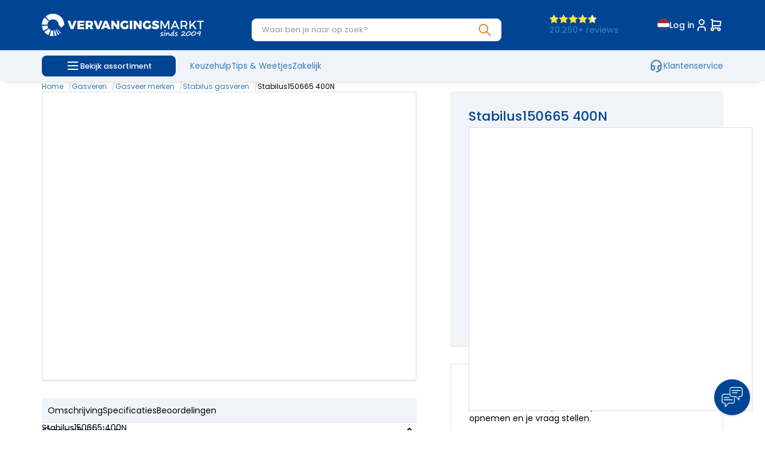

--- FILE ---
content_type: text/html; charset=UTF-8
request_url: https://www.vervangingsmarkt.nl/stabilus150665-400n.html
body_size: 228805
content:
<!DOCTYPE html>
<html xmlns="http://www.w3.org/1999/xhtml" xml:lang="nl" lang="nl">
<head itemscope itemtype="http://schema.org/WebSite"><!-- <link rel="preload" as="style" onload="this.onload=null;this.rel='stylesheet'" href="https://www.vervangingsmarkt.nl/Global/Files/Fonts/Google/Poppins/Poppins.css" /> --><link rel="preconnect" href="https://fonts.googleapis.com"><link rel="preconnect" href="https://fonts.gstatic.com" crossorigin><link href="https://fonts.googleapis.com/css2?family=Poppins:ital,wght@0,300;0,400;0,500;0,700;1,400&display=swap" rel="stylesheet"><!--
  (c) CCV Shop - www.ccvshop.nl
  Generated: 20-01-2026 @ 6:55:09
  Theme: Protom
  Node: web25
-->
    		<link rel="alternate" hreflang="nl" href="https://www.vervangingsmarkt.nl/stabilus150665-400n.html" />
    		<link rel="alternate" hreflang="en" href="https://www.vervangingsmarkt.com/stabilus150665-400n.html" />
    		<link rel="alternate" hreflang="de" href="https://www.vervangingsmarkt.de/stabilus150665-400n.html" />
    		<link rel="alternate" hreflang="fr" href="https://www.vervangingsmarkt.fr/stabilus150665-400n.html" />
    		<link rel="alternate" hreflang="x-default" href="https://www.vervangingsmarkt.nl/stabilus150665-400n.html" />
    
<meta http-equiv="Content-Type" content="text/html; charset=UTF-8" /><meta http-equiv="X-UA-Compatible" content="IE=edge" /><meta name="viewport" content="width=device-width, initial-scale=1"><meta name="csrf-token" content="68d295deb305042ac4ed22b5e6d2307396c9b33211b4220cfdc3be84921d37ff"><link rel="canonical" href="https://www.vervangingsmarkt.nl/stabilus150665-400n.html" /><title itemprop="name">Stabilus150665 400N gasveer Kopen? - Vervangingsmarkt specialist in onderdelen</title><link rel="shortcut icon" href="https://www.vervangingsmarkt.nl/Files/10/363000/363963/FavIcon/Cu1nf485L8U9676610q8L4W6616JN177.ico" type="image/x-icon" /><script type="text/javascript">var Logger=function(){var n=null,o={enable:function(){null!=n&&(window.console.debug=n)},disable:function(){n=console.debug,window.console.debug=function(){}}};return o}();Logger.disable();</script><!-- Framework js and css --><!-- LoadInlineJS: Plugins/Cookie/Cookie.js -->
<script>/** Node: web21 Source file: Plugins/Cookie/Cookie.js */

const Cookiepolice={preferences:[],type:{functional:'functional',statistic:'statistic',marketing:'marketing',},getPreferences:function(){return this.preferences},isAllowed:function(type){return this.getPreferences().includes(type)},init:function(preferences,whitelist){if(typeof document==='undefined'){return}
this.preferences=preferences;console.debug('👮 Cookiepolice init  ');console.debug('Cookie preferences: '+preferences);let cookieDesc=Object.getOwnPropertyDescriptor(Document.prototype,'cookie')||Object.getOwnPropertyDescriptor(HTMLDocument.prototype,'cookie')||Object.getOwnPropertyDescriptor(Document,'cookie');if(cookieDesc&&cookieDesc.configurable){Object.defineProperty(document,'cookie',{configurable:!0,get:function(){return cookieDesc.get.call(document)},set:function(val){try{const arguments=val?val.split(';'):[];let stringifiedAttributes='';let type=Cookiepolice.type.marketing;let expires=today=new Date();let name='';for(let i=0;i<arguments.length;i++){const parts=arguments[i].split('=');if(i==0){name=parts[0].trim()}
if(parts[0].trim()==='expires'){expires=new Date(parts[1])}
if(parts[0].trim()==='type'){type=parts[1]}else if(parts[0].trim()!=''){let value='';if(typeof parts[1]!=='undefined'){value=parts[1]}
stringifiedAttributes+=parts[0].trim()+'='+value+'; '}}
if(whitelist.includes(name)||preferences.includes(type)||expires.setHours(0,0,0,0)<today.setHours(0,0,0,0)){console.debug('Cookie allowed  :'+stringifiedAttributes);cookieDesc.set.call(document,val);return}
console.debug('Cookie blocked : '+type+' : '+stringifiedAttributes)}catch(e){console.debug(e)}}})}}};const Cookie={set:function(name,value,attributes){if(typeof document==='undefined'){return}
try{if(typeof attributes.expires==='number'){attributes.expires=new Date(Date.now()+attributes.expires*864e5)}
if(attributes.expires){attributes.expires=attributes.expires.toUTCString()}
name=encodeURIComponent(name).replace(/%(2[346B]|5E|60|7C)/g,decodeURIComponent).replace(/[()]/g,escape);value=encodeURIComponent(value).replace(/%(2[346BF]|3[AC-F]|40|5[BDE]|60|7[BCD])/g,decodeURIComponent)}catch(e){return''}
let stringifiedAttributes='';for(let attributeName in attributes){if(!attributes[attributeName]){continue}
stringifiedAttributes+='; '+attributeName;if(attributes[attributeName]===!0){continue}
stringifiedAttributes+='='+attributes[attributeName].split(';')[0]}
return(document.cookie=name+'='+value+stringifiedAttributes)},remove:function(name){this.set(name,'',{expires:-1})},get:function(name){if(typeof document==='undefined'||(arguments.length&&!name)){return}
const cookies=document.cookie?document.cookie.split('; '):[];const jar={};for(let i=0;i<cookies.length;i++){const parts=cookies[i].split('=');let value=parts.slice(1).join('=');try{const found=decodeURIComponent(parts[0]);if(value[0]==='"'){value=value.slice(1,-1)}
jar[found]=value.replace(/(%[\dA-F]{2})+/gi,decodeURIComponent);if(name===found){break}}catch(e){}}
return name?jar[name]:jar},}</script><!-- LoadJS: /Plugins/jQuery/js/jquery-3.0.0.min.js -->
<script src="https://www.vervangingsmarkt.nl/Plugins/jQuery/js/jquery-3.0.0.min.js"></script><!-- LoadCSS: https://maxcdn.bootstrapcdn.com/font-awesome/4.4.0/css/font-awesome.min.css -->
<link rel="preload" as="style" onload="this.onload=null;this.rel='stylesheet'" href="https://maxcdn.bootstrapcdn.com/font-awesome/4.4.0/css/font-awesome.min.css" /><!-- LoadCSS: https://www.vervangingsmarkt.nl/Global/Files/Fonts/Google/Material-Icons/Material-Icons.css -->
<link rel="preload" as="style" onload="this.onload=null;this.rel='stylesheet'" href="https://www.vervangingsmarkt.nl/Global/Files/Fonts/Google/Material-Icons/Material-Icons.css" /><!-- LoadInlineCSS: /Plugins/bootstrap/3.4.1-custom/css/bootstrap.min.css -->
<style>/*!
 * Generated using the Bootstrap Customizer (https://getbootstrap.com/docs/3.4/customize/)
 *//*!
 * Bootstrap v3.4.1 (https://getbootstrap.com/)
 * Copyright 2011-2019 Twitter, Inc.
 * Licensed under MIT (https://github.com/twbs/bootstrap/blob/master/LICENSE)
 *//*! normalize.css v3.0.3 | MIT License | github.com/necolas/normalize.css */html{font-family:sans-serif;-ms-text-size-adjust:100%;-webkit-text-size-adjust:100%}body{margin:0}article,aside,details,figcaption,figure,footer,header,hgroup,main,menu,nav,section,summary{display:block}audio,canvas,progress,video{display:inline-block;vertical-align:baseline}audio:not([controls]){display:none;height:0}[hidden],template{display:none}a{background-color:transparent}a:active,a:hover{outline:0}abbr[title]{border-bottom:none;text-decoration:underline;text-decoration:underline dotted}b,strong{font-weight:bold}dfn{font-style:italic}h1{font-size:2em;margin:0.67em 0}mark{background:#ff0;color:#000}small{font-size:80%}sub,sup{font-size:75%;line-height:0;position:relative;vertical-align:baseline}sup{top:-0.5em}sub{bottom:-0.25em}img{border:0}svg:not(:root){overflow:hidden}figure{margin:1em 40px}hr{-webkit-box-sizing:content-box;-moz-box-sizing:content-box;box-sizing:content-box;height:0}pre{overflow:auto}code,kbd,pre,samp{font-family:monospace, monospace;font-size:1em}button,input,optgroup,select,textarea{color:inherit;font:inherit;margin:0}button{overflow:visible}button,select{text-transform:none}button,html input[type="button"],input[type="reset"],input[type="submit"]{-webkit-appearance:button;cursor:pointer}button[disabled],html input[disabled]{cursor:default}button::-moz-focus-inner,input::-moz-focus-inner{border:0;padding:0}input{line-height:normal}input[type="checkbox"],input[type="radio"]{-webkit-box-sizing:border-box;-moz-box-sizing:border-box;box-sizing:border-box;padding:0}input[type="number"]::-webkit-inner-spin-button,input[type="number"]::-webkit-outer-spin-button{height:auto}input[type="search"]{-webkit-appearance:textfield;-webkit-box-sizing:content-box;-moz-box-sizing:content-box;box-sizing:content-box}input[type="search"]::-webkit-search-cancel-button,input[type="search"]::-webkit-search-decoration{-webkit-appearance:none}fieldset{border:1px solid #c0c0c0;margin:0 2px;padding:0.35em 0.625em 0.75em}legend{border:0;padding:0}textarea{overflow:auto}optgroup{font-weight:bold}table{border-collapse:collapse;border-spacing:0}td,th{padding:0}*{-webkit-box-sizing:border-box;-moz-box-sizing:border-box;box-sizing:border-box}*:before,*:after{-webkit-box-sizing:border-box;-moz-box-sizing:border-box;box-sizing:border-box}html{font-size:10px;-webkit-tap-highlight-color:rgba(0,0,0,0)}body{font-family:"Helvetica Neue",Helvetica,Arial,sans-serif;font-size:14px;line-height:1.42857143;color:#333;background-color:#fff}input,button,select,textarea{font-family:inherit;font-size:inherit;line-height:inherit}a{color:#337ab7;text-decoration:none}a:hover,a:focus{color:#23527c;text-decoration:underline}a:focus{outline:5px auto -webkit-focus-ring-color;outline-offset:-2px}figure{margin:0}img{vertical-align:middle}.img-responsive,.carousel-inner>.item>img,.carousel-inner>.item>a>img{display:block;max-width:100%;height:auto}.img-rounded{border-radius:6px}.img-thumbnail{padding:4px;line-height:1.42857143;background-color:#fff;border:1px solid #ddd;border-radius:4px;-webkit-transition:all .2s ease-in-out;-o-transition:all .2s ease-in-out;transition:all .2s ease-in-out;display:inline-block;max-width:100%;height:auto}.img-circle{border-radius:50%}hr{margin-top:20px;margin-bottom:20px;border:0;border-top:1px solid #eee}.sr-only{position:absolute;width:1px;height:1px;padding:0;margin:-1px;overflow:hidden;clip:rect(0, 0, 0, 0);border:0}.sr-only-focusable:active,.sr-only-focusable:focus{position:static;width:auto;height:auto;margin:0;overflow:visible;clip:auto}[role="button"]{cursor:pointer}h1,h2,h3,h4,h5,h6,.h1,.h2,.h3,.h4,.h5,.h6{font-family:inherit;font-weight:500;line-height:1.1;color:inherit}h1 small,h2 small,h3 small,h4 small,h5 small,h6 small,.h1 small,.h2 small,.h3 small,.h4 small,.h5 small,.h6 small,h1 .small,h2 .small,h3 .small,h4 .small,h5 .small,h6 .small,.h1 .small,.h2 .small,.h3 .small,.h4 .small,.h5 .small,.h6 .small{font-weight:400;line-height:1;color:#777}h1,.h1,h2,.h2,h3,.h3{margin-top:20px;margin-bottom:10px}h1 small,.h1 small,h2 small,.h2 small,h3 small,.h3 small,h1 .small,.h1 .small,h2 .small,.h2 .small,h3 .small,.h3 .small{font-size:65%}h4,.h4,h5,.h5,h6,.h6{margin-top:10px;margin-bottom:10px}h4 small,.h4 small,h5 small,.h5 small,h6 small,.h6 small,h4 .small,.h4 .small,h5 .small,.h5 .small,h6 .small,.h6 .small{font-size:75%}h1,.h1{font-size:36px}h2,.h2{font-size:30px}h3,.h3{font-size:24px}h4,.h4{font-size:18px}h5,.h5{font-size:14px}h6,.h6{font-size:12px}p{margin:0 0 10px}.lead{margin-bottom:20px;font-size:16px;font-weight:300;line-height:1.4}@media (min-width:768px){.lead{font-size:21px}}small,.small{font-size:85%}mark,.mark{padding:.2em;background-color:#fcf8e3}.text-left{text-align:left}.text-right{text-align:right}.text-center{text-align:center}.text-justify{text-align:justify}.text-nowrap{white-space:nowrap}.text-lowercase{text-transform:lowercase}.text-uppercase{text-transform:uppercase}.text-capitalize{text-transform:capitalize}.text-muted{color:#777}.text-primary{color:#337ab7}a.text-primary:hover,a.text-primary:focus{color:#286090}.text-success{color:#3c763d}a.text-success:hover,a.text-success:focus{color:#2b542c}.text-info{color:#31708f}a.text-info:hover,a.text-info:focus{color:#245269}.text-warning{color:#8a6d3b}a.text-warning:hover,a.text-warning:focus{color:#66512c}.text-danger{color:#a94442}a.text-danger:hover,a.text-danger:focus{color:#843534}.bg-primary{color:#fff;background-color:#337ab7}a.bg-primary:hover,a.bg-primary:focus{background-color:#286090}.bg-success{background-color:#dff0d8}a.bg-success:hover,a.bg-success:focus{background-color:#c1e2b3}.bg-info{background-color:#d9edf7}a.bg-info:hover,a.bg-info:focus{background-color:#afd9ee}.bg-warning{background-color:#fcf8e3}a.bg-warning:hover,a.bg-warning:focus{background-color:#f7ecb5}.bg-danger{background-color:#f2dede}a.bg-danger:hover,a.bg-danger:focus{background-color:#e4b9b9}.page-header{padding-bottom:9px;margin:40px 0 20px;border-bottom:1px solid #eee}ul,ol{margin-top:0;margin-bottom:10px}ul ul,ol ul,ul ol,ol ol{margin-bottom:0}.list-unstyled{padding-left:0;list-style:none}.list-inline{padding-left:0;list-style:none;margin-left:-5px}.list-inline>li{display:inline-block;padding-right:5px;padding-left:5px}dl{margin-top:0;margin-bottom:20px}dt,dd{line-height:1.42857143}dt{font-weight:700}dd{margin-left:0}@media (min-width:768px){.dl-horizontal dt{float:left;width:160px;clear:left;text-align:right;overflow:hidden;text-overflow:ellipsis;white-space:nowrap}.dl-horizontal dd{margin-left:180px}}abbr[title],abbr[data-original-title]{cursor:help}.initialism{font-size:90%;text-transform:uppercase}blockquote{padding:10px 20px;margin:0 0 20px;font-size:17.5px;border-left:5px solid #eee}blockquote p:last-child,blockquote ul:last-child,blockquote ol:last-child{margin-bottom:0}blockquote footer,blockquote small,blockquote .small{display:block;font-size:80%;line-height:1.42857143;color:#777}blockquote footer:before,blockquote small:before,blockquote .small:before{content:"\2014 \00A0"}.blockquote-reverse,blockquote.pull-right{padding-right:15px;padding-left:0;text-align:right;border-right:5px solid #eee;border-left:0}.blockquote-reverse footer:before,blockquote.pull-right footer:before,.blockquote-reverse small:before,blockquote.pull-right small:before,.blockquote-reverse .small:before,blockquote.pull-right .small:before{content:""}.blockquote-reverse footer:after,blockquote.pull-right footer:after,.blockquote-reverse small:after,blockquote.pull-right small:after,.blockquote-reverse .small:after,blockquote.pull-right .small:after{content:"\00A0 \2014"}address{margin-bottom:20px;font-style:normal;line-height:1.42857143}code,kbd,pre,samp{font-family:Menlo,Monaco,Consolas,"Courier New",monospace}code{padding:2px 4px;font-size:90%;color:#c7254e;background-color:#f9f2f4;border-radius:4px}kbd{padding:2px 4px;font-size:90%;color:#fff;background-color:#333;border-radius:3px;-webkit-box-shadow:inset 0 -1px 0 rgba(0,0,0,0.25);box-shadow:inset 0 -1px 0 rgba(0,0,0,0.25)}kbd kbd{padding:0;font-size:100%;font-weight:700;-webkit-box-shadow:none;box-shadow:none}pre{display:block;padding:9.5px;margin:0 0 10px;font-size:13px;line-height:1.42857143;color:#333;word-break:break-all;word-wrap:break-word;background-color:#f5f5f5;border:1px solid #ccc;border-radius:4px}pre code{padding:0;font-size:inherit;color:inherit;white-space:pre-wrap;background-color:transparent;border-radius:0}.pre-scrollable{max-height:340px;overflow-y:scroll}.container{padding-right:15px;padding-left:15px;margin-right:auto;margin-left:auto}@media (min-width:768px){.container{width:750px}}@media (min-width:992px){.container{width:970px}}@media (min-width:1200px){.container{width:1170px}}.container-fluid{padding-right:15px;padding-left:15px;margin-right:auto;margin-left:auto}.row{margin-right:-15px;margin-left:-15px}.row-no-gutters{margin-right:0;margin-left:0}.row-no-gutters [class*="col-"]{padding-right:0;padding-left:0}.col-xs-1, .col-sm-1, .col-md-1, .col-lg-1, .col-xs-2, .col-sm-2, .col-md-2, .col-lg-2, .col-xs-3, .col-sm-3, .col-md-3, .col-lg-3, .col-xs-4, .col-sm-4, .col-md-4, .col-lg-4, .col-xs-5, .col-sm-5, .col-md-5, .col-lg-5, .col-xs-6, .col-sm-6, .col-md-6, .col-lg-6, .col-xs-7, .col-sm-7, .col-md-7, .col-lg-7, .col-xs-8, .col-sm-8, .col-md-8, .col-lg-8, .col-xs-9, .col-sm-9, .col-md-9, .col-lg-9, .col-xs-10, .col-sm-10, .col-md-10, .col-lg-10, .col-xs-11, .col-sm-11, .col-md-11, .col-lg-11, .col-xs-12, .col-sm-12, .col-md-12, .col-lg-12{position:relative;min-height:1px;padding-right:15px;padding-left:15px}.col-xs-1, .col-xs-2, .col-xs-3, .col-xs-4, .col-xs-5, .col-xs-6, .col-xs-7, .col-xs-8, .col-xs-9, .col-xs-10, .col-xs-11, .col-xs-12{float:left}.col-xs-12{width:100%}.col-xs-11{width:91.66666667%}.col-xs-10{width:83.33333333%}.col-xs-9{width:75%}.col-xs-8{width:66.66666667%}.col-xs-7{width:58.33333333%}.col-xs-6{width:50%}.col-xs-5{width:41.66666667%}.col-xs-4{width:33.33333333%}.col-xs-3{width:25%}.col-xs-2{width:16.66666667%}.col-xs-1{width:8.33333333%}.col-xs-pull-12{right:100%}.col-xs-pull-11{right:91.66666667%}.col-xs-pull-10{right:83.33333333%}.col-xs-pull-9{right:75%}.col-xs-pull-8{right:66.66666667%}.col-xs-pull-7{right:58.33333333%}.col-xs-pull-6{right:50%}.col-xs-pull-5{right:41.66666667%}.col-xs-pull-4{right:33.33333333%}.col-xs-pull-3{right:25%}.col-xs-pull-2{right:16.66666667%}.col-xs-pull-1{right:8.33333333%}.col-xs-pull-0{right:auto}.col-xs-push-12{left:100%}.col-xs-push-11{left:91.66666667%}.col-xs-push-10{left:83.33333333%}.col-xs-push-9{left:75%}.col-xs-push-8{left:66.66666667%}.col-xs-push-7{left:58.33333333%}.col-xs-push-6{left:50%}.col-xs-push-5{left:41.66666667%}.col-xs-push-4{left:33.33333333%}.col-xs-push-3{left:25%}.col-xs-push-2{left:16.66666667%}.col-xs-push-1{left:8.33333333%}.col-xs-push-0{left:auto}.col-xs-offset-12{margin-left:100%}.col-xs-offset-11{margin-left:91.66666667%}.col-xs-offset-10{margin-left:83.33333333%}.col-xs-offset-9{margin-left:75%}.col-xs-offset-8{margin-left:66.66666667%}.col-xs-offset-7{margin-left:58.33333333%}.col-xs-offset-6{margin-left:50%}.col-xs-offset-5{margin-left:41.66666667%}.col-xs-offset-4{margin-left:33.33333333%}.col-xs-offset-3{margin-left:25%}.col-xs-offset-2{margin-left:16.66666667%}.col-xs-offset-1{margin-left:8.33333333%}.col-xs-offset-0{margin-left:0}@media (min-width:768px){.col-sm-1, .col-sm-2, .col-sm-3, .col-sm-4, .col-sm-5, .col-sm-6, .col-sm-7, .col-sm-8, .col-sm-9, .col-sm-10, .col-sm-11, .col-sm-12{float:left}.col-sm-12{width:100%}.col-sm-11{width:91.66666667%}.col-sm-10{width:83.33333333%}.col-sm-9{width:75%}.col-sm-8{width:66.66666667%}.col-sm-7{width:58.33333333%}.col-sm-6{width:50%}.col-sm-5{width:41.66666667%}.col-sm-4{width:33.33333333%}.col-sm-3{width:25%}.col-sm-2{width:16.66666667%}.col-sm-1{width:8.33333333%}.col-sm-pull-12{right:100%}.col-sm-pull-11{right:91.66666667%}.col-sm-pull-10{right:83.33333333%}.col-sm-pull-9{right:75%}.col-sm-pull-8{right:66.66666667%}.col-sm-pull-7{right:58.33333333%}.col-sm-pull-6{right:50%}.col-sm-pull-5{right:41.66666667%}.col-sm-pull-4{right:33.33333333%}.col-sm-pull-3{right:25%}.col-sm-pull-2{right:16.66666667%}.col-sm-pull-1{right:8.33333333%}.col-sm-pull-0{right:auto}.col-sm-push-12{left:100%}.col-sm-push-11{left:91.66666667%}.col-sm-push-10{left:83.33333333%}.col-sm-push-9{left:75%}.col-sm-push-8{left:66.66666667%}.col-sm-push-7{left:58.33333333%}.col-sm-push-6{left:50%}.col-sm-push-5{left:41.66666667%}.col-sm-push-4{left:33.33333333%}.col-sm-push-3{left:25%}.col-sm-push-2{left:16.66666667%}.col-sm-push-1{left:8.33333333%}.col-sm-push-0{left:auto}.col-sm-offset-12{margin-left:100%}.col-sm-offset-11{margin-left:91.66666667%}.col-sm-offset-10{margin-left:83.33333333%}.col-sm-offset-9{margin-left:75%}.col-sm-offset-8{margin-left:66.66666667%}.col-sm-offset-7{margin-left:58.33333333%}.col-sm-offset-6{margin-left:50%}.col-sm-offset-5{margin-left:41.66666667%}.col-sm-offset-4{margin-left:33.33333333%}.col-sm-offset-3{margin-left:25%}.col-sm-offset-2{margin-left:16.66666667%}.col-sm-offset-1{margin-left:8.33333333%}.col-sm-offset-0{margin-left:0}}@media (min-width:992px){.col-md-1, .col-md-2, .col-md-3, .col-md-4, .col-md-5, .col-md-6, .col-md-7, .col-md-8, .col-md-9, .col-md-10, .col-md-11, .col-md-12{float:left}.col-md-12{width:100%}.col-md-11{width:91.66666667%}.col-md-10{width:83.33333333%}.col-md-9{width:75%}.col-md-8{width:66.66666667%}.col-md-7{width:58.33333333%}.col-md-6{width:50%}.col-md-5{width:41.66666667%}.col-md-4{width:33.33333333%}.col-md-3{width:25%}.col-md-2{width:16.66666667%}.col-md-1{width:8.33333333%}.col-md-pull-12{right:100%}.col-md-pull-11{right:91.66666667%}.col-md-pull-10{right:83.33333333%}.col-md-pull-9{right:75%}.col-md-pull-8{right:66.66666667%}.col-md-pull-7{right:58.33333333%}.col-md-pull-6{right:50%}.col-md-pull-5{right:41.66666667%}.col-md-pull-4{right:33.33333333%}.col-md-pull-3{right:25%}.col-md-pull-2{right:16.66666667%}.col-md-pull-1{right:8.33333333%}.col-md-pull-0{right:auto}.col-md-push-12{left:100%}.col-md-push-11{left:91.66666667%}.col-md-push-10{left:83.33333333%}.col-md-push-9{left:75%}.col-md-push-8{left:66.66666667%}.col-md-push-7{left:58.33333333%}.col-md-push-6{left:50%}.col-md-push-5{left:41.66666667%}.col-md-push-4{left:33.33333333%}.col-md-push-3{left:25%}.col-md-push-2{left:16.66666667%}.col-md-push-1{left:8.33333333%}.col-md-push-0{left:auto}.col-md-offset-12{margin-left:100%}.col-md-offset-11{margin-left:91.66666667%}.col-md-offset-10{margin-left:83.33333333%}.col-md-offset-9{margin-left:75%}.col-md-offset-8{margin-left:66.66666667%}.col-md-offset-7{margin-left:58.33333333%}.col-md-offset-6{margin-left:50%}.col-md-offset-5{margin-left:41.66666667%}.col-md-offset-4{margin-left:33.33333333%}.col-md-offset-3{margin-left:25%}.col-md-offset-2{margin-left:16.66666667%}.col-md-offset-1{margin-left:8.33333333%}.col-md-offset-0{margin-left:0}}@media (min-width:1200px){.col-lg-1, .col-lg-2, .col-lg-3, .col-lg-4, .col-lg-5, .col-lg-6, .col-lg-7, .col-lg-8, .col-lg-9, .col-lg-10, .col-lg-11, .col-lg-12{float:left}.col-lg-12{width:100%}.col-lg-11{width:91.66666667%}.col-lg-10{width:83.33333333%}.col-lg-9{width:75%}.col-lg-8{width:66.66666667%}.col-lg-7{width:58.33333333%}.col-lg-6{width:50%}.col-lg-5{width:41.66666667%}.col-lg-4{width:33.33333333%}.col-lg-3{width:25%}.col-lg-2{width:16.66666667%}.col-lg-1{width:8.33333333%}.col-lg-pull-12{right:100%}.col-lg-pull-11{right:91.66666667%}.col-lg-pull-10{right:83.33333333%}.col-lg-pull-9{right:75%}.col-lg-pull-8{right:66.66666667%}.col-lg-pull-7{right:58.33333333%}.col-lg-pull-6{right:50%}.col-lg-pull-5{right:41.66666667%}.col-lg-pull-4{right:33.33333333%}.col-lg-pull-3{right:25%}.col-lg-pull-2{right:16.66666667%}.col-lg-pull-1{right:8.33333333%}.col-lg-pull-0{right:auto}.col-lg-push-12{left:100%}.col-lg-push-11{left:91.66666667%}.col-lg-push-10{left:83.33333333%}.col-lg-push-9{left:75%}.col-lg-push-8{left:66.66666667%}.col-lg-push-7{left:58.33333333%}.col-lg-push-6{left:50%}.col-lg-push-5{left:41.66666667%}.col-lg-push-4{left:33.33333333%}.col-lg-push-3{left:25%}.col-lg-push-2{left:16.66666667%}.col-lg-push-1{left:8.33333333%}.col-lg-push-0{left:auto}.col-lg-offset-12{margin-left:100%}.col-lg-offset-11{margin-left:91.66666667%}.col-lg-offset-10{margin-left:83.33333333%}.col-lg-offset-9{margin-left:75%}.col-lg-offset-8{margin-left:66.66666667%}.col-lg-offset-7{margin-left:58.33333333%}.col-lg-offset-6{margin-left:50%}.col-lg-offset-5{margin-left:41.66666667%}.col-lg-offset-4{margin-left:33.33333333%}.col-lg-offset-3{margin-left:25%}.col-lg-offset-2{margin-left:16.66666667%}.col-lg-offset-1{margin-left:8.33333333%}.col-lg-offset-0{margin-left:0}}table{background-color:transparent}table col[class*="col-"]{position:static;display:table-column;float:none}table td[class*="col-"],table th[class*="col-"]{position:static;display:table-cell;float:none}caption{padding-top:8px;padding-bottom:8px;color:#777;text-align:left}th{text-align:left}.table{width:100%;max-width:100%;margin-bottom:20px}.table>thead>tr>th,.table>tbody>tr>th,.table>tfoot>tr>th,.table>thead>tr>td,.table>tbody>tr>td,.table>tfoot>tr>td{padding:8px;line-height:1.42857143;vertical-align:top;border-top:1px solid #ddd}.table>thead>tr>th{vertical-align:bottom;border-bottom:2px solid #ddd}.table>caption+thead>tr:first-child>th,.table>colgroup+thead>tr:first-child>th,.table>thead:first-child>tr:first-child>th,.table>caption+thead>tr:first-child>td,.table>colgroup+thead>tr:first-child>td,.table>thead:first-child>tr:first-child>td{border-top:0}.table>tbody+tbody{border-top:2px solid #ddd}.table .table{background-color:#fff}.table-condensed>thead>tr>th,.table-condensed>tbody>tr>th,.table-condensed>tfoot>tr>th,.table-condensed>thead>tr>td,.table-condensed>tbody>tr>td,.table-condensed>tfoot>tr>td{padding:5px}.table-bordered{border:1px solid #ddd}.table-bordered>thead>tr>th,.table-bordered>tbody>tr>th,.table-bordered>tfoot>tr>th,.table-bordered>thead>tr>td,.table-bordered>tbody>tr>td,.table-bordered>tfoot>tr>td{border:1px solid #ddd}.table-bordered>thead>tr>th,.table-bordered>thead>tr>td{border-bottom-width:2px}.table-striped>tbody>tr:nth-of-type(odd){background-color:#f9f9f9}.table-hover>tbody>tr:hover{background-color:#f5f5f5}.table>thead>tr>td.active,.table>tbody>tr>td.active,.table>tfoot>tr>td.active,.table>thead>tr>th.active,.table>tbody>tr>th.active,.table>tfoot>tr>th.active,.table>thead>tr.active>td,.table>tbody>tr.active>td,.table>tfoot>tr.active>td,.table>thead>tr.active>th,.table>tbody>tr.active>th,.table>tfoot>tr.active>th{background-color:#f5f5f5}.table-hover>tbody>tr>td.active:hover,.table-hover>tbody>tr>th.active:hover,.table-hover>tbody>tr.active:hover>td,.table-hover>tbody>tr:hover>.active,.table-hover>tbody>tr.active:hover>th{background-color:#e8e8e8}.table>thead>tr>td.success,.table>tbody>tr>td.success,.table>tfoot>tr>td.success,.table>thead>tr>th.success,.table>tbody>tr>th.success,.table>tfoot>tr>th.success,.table>thead>tr.success>td,.table>tbody>tr.success>td,.table>tfoot>tr.success>td,.table>thead>tr.success>th,.table>tbody>tr.success>th,.table>tfoot>tr.success>th{background-color:#dff0d8}.table-hover>tbody>tr>td.success:hover,.table-hover>tbody>tr>th.success:hover,.table-hover>tbody>tr.success:hover>td,.table-hover>tbody>tr:hover>.success,.table-hover>tbody>tr.success:hover>th{background-color:#d0e9c6}.table>thead>tr>td.info,.table>tbody>tr>td.info,.table>tfoot>tr>td.info,.table>thead>tr>th.info,.table>tbody>tr>th.info,.table>tfoot>tr>th.info,.table>thead>tr.info>td,.table>tbody>tr.info>td,.table>tfoot>tr.info>td,.table>thead>tr.info>th,.table>tbody>tr.info>th,.table>tfoot>tr.info>th{background-color:#d9edf7}.table-hover>tbody>tr>td.info:hover,.table-hover>tbody>tr>th.info:hover,.table-hover>tbody>tr.info:hover>td,.table-hover>tbody>tr:hover>.info,.table-hover>tbody>tr.info:hover>th{background-color:#c4e3f3}.table>thead>tr>td.warning,.table>tbody>tr>td.warning,.table>tfoot>tr>td.warning,.table>thead>tr>th.warning,.table>tbody>tr>th.warning,.table>tfoot>tr>th.warning,.table>thead>tr.warning>td,.table>tbody>tr.warning>td,.table>tfoot>tr.warning>td,.table>thead>tr.warning>th,.table>tbody>tr.warning>th,.table>tfoot>tr.warning>th{background-color:#fcf8e3}.table-hover>tbody>tr>td.warning:hover,.table-hover>tbody>tr>th.warning:hover,.table-hover>tbody>tr.warning:hover>td,.table-hover>tbody>tr:hover>.warning,.table-hover>tbody>tr.warning:hover>th{background-color:#faf2cc}.table>thead>tr>td.danger,.table>tbody>tr>td.danger,.table>tfoot>tr>td.danger,.table>thead>tr>th.danger,.table>tbody>tr>th.danger,.table>tfoot>tr>th.danger,.table>thead>tr.danger>td,.table>tbody>tr.danger>td,.table>tfoot>tr.danger>td,.table>thead>tr.danger>th,.table>tbody>tr.danger>th,.table>tfoot>tr.danger>th{background-color:#f2dede}.table-hover>tbody>tr>td.danger:hover,.table-hover>tbody>tr>th.danger:hover,.table-hover>tbody>tr.danger:hover>td,.table-hover>tbody>tr:hover>.danger,.table-hover>tbody>tr.danger:hover>th{background-color:#ebcccc}.table-responsive{min-height:.01%;overflow-x:auto}@media screen and (max-width:767px){.table-responsive{width:100%;margin-bottom:15px;overflow-y:hidden;-ms-overflow-style:-ms-autohiding-scrollbar;border:1px solid #ddd}.table-responsive>.table{margin-bottom:0}.table-responsive>.table>thead>tr>th,.table-responsive>.table>tbody>tr>th,.table-responsive>.table>tfoot>tr>th,.table-responsive>.table>thead>tr>td,.table-responsive>.table>tbody>tr>td,.table-responsive>.table>tfoot>tr>td{white-space:nowrap}.table-responsive>.table-bordered{border:0}.table-responsive>.table-bordered>thead>tr>th:first-child,.table-responsive>.table-bordered>tbody>tr>th:first-child,.table-responsive>.table-bordered>tfoot>tr>th:first-child,.table-responsive>.table-bordered>thead>tr>td:first-child,.table-responsive>.table-bordered>tbody>tr>td:first-child,.table-responsive>.table-bordered>tfoot>tr>td:first-child{border-left:0}.table-responsive>.table-bordered>thead>tr>th:last-child,.table-responsive>.table-bordered>tbody>tr>th:last-child,.table-responsive>.table-bordered>tfoot>tr>th:last-child,.table-responsive>.table-bordered>thead>tr>td:last-child,.table-responsive>.table-bordered>tbody>tr>td:last-child,.table-responsive>.table-bordered>tfoot>tr>td:last-child{border-right:0}.table-responsive>.table-bordered>tbody>tr:last-child>th,.table-responsive>.table-bordered>tfoot>tr:last-child>th,.table-responsive>.table-bordered>tbody>tr:last-child>td,.table-responsive>.table-bordered>tfoot>tr:last-child>td{border-bottom:0}}fieldset{min-width:0;padding:0;margin:0;border:0}legend{display:block;width:100%;padding:0;margin-bottom:20px;font-size:21px;line-height:inherit;color:#333;border:0;border-bottom:1px solid #e5e5e5}label{display:inline-block;max-width:100%;margin-bottom:5px;font-weight:700}input[type="search"]{-webkit-box-sizing:border-box;-moz-box-sizing:border-box;box-sizing:border-box;-webkit-appearance:none;appearance:none}input[type="radio"],input[type="checkbox"]{margin:4px 0 0;margin-top:1px \9;line-height:normal}input[type="radio"][disabled],input[type="checkbox"][disabled],input[type="radio"].disabled,input[type="checkbox"].disabled,fieldset[disabled] input[type="radio"],fieldset[disabled] input[type="checkbox"]{cursor:not-allowed}input[type="file"]{display:block}input[type="range"]{display:block;width:100%}select[multiple],select[size]{height:auto}input[type="file"]:focus,input[type="radio"]:focus,input[type="checkbox"]:focus{outline:5px auto -webkit-focus-ring-color;outline-offset:-2px}output{display:block;padding-top:7px;font-size:14px;line-height:1.42857143;color:#555}.form-control{display:block;width:100%;height:34px;padding:6px 12px;font-size:14px;line-height:1.42857143;color:#555;background-color:#fff;background-image:none;border:1px solid #ccc;border-radius:4px;-webkit-box-shadow:inset 0 1px 1px rgba(0,0,0,0.075);box-shadow:inset 0 1px 1px rgba(0,0,0,0.075);-webkit-transition:border-color ease-in-out .15s, -webkit-box-shadow ease-in-out .15s;-o-transition:border-color ease-in-out .15s, box-shadow ease-in-out .15s;transition:border-color ease-in-out .15s, box-shadow ease-in-out .15s}.form-control:focus{border-color:#66afe9;outline:0;-webkit-box-shadow:inset 0 1px 1px rgba(0, 0, 0, .075), 0 0 8px rgba(102, 175, 233, 0.6);box-shadow:inset 0 1px 1px rgba(0, 0, 0, .075), 0 0 8px rgba(102, 175, 233, 0.6)}.form-control::-moz-placeholder{color:#999;opacity:1}.form-control:-ms-input-placeholder{color:#999}.form-control::-webkit-input-placeholder{color:#999}.form-control::-ms-expand{background-color:transparent;border:0}.form-control[disabled],.form-control[readonly],fieldset[disabled] .form-control{background-color:#eee;opacity:1}.form-control[disabled],fieldset[disabled] .form-control{cursor:not-allowed}textarea.form-control{height:auto}@media screen and (-webkit-min-device-pixel-ratio:0){input[type="date"].form-control,input[type="time"].form-control,input[type="datetime-local"].form-control,input[type="month"].form-control{line-height:34px}input[type="date"].input-sm,input[type="time"].input-sm,input[type="datetime-local"].input-sm,input[type="month"].input-sm,.input-group-sm input[type="date"],.input-group-sm input[type="time"],.input-group-sm input[type="datetime-local"],.input-group-sm input[type="month"]{line-height:30px}input[type="date"].input-lg,input[type="time"].input-lg,input[type="datetime-local"].input-lg,input[type="month"].input-lg,.input-group-lg input[type="date"],.input-group-lg input[type="time"],.input-group-lg input[type="datetime-local"],.input-group-lg input[type="month"]{line-height:46px}}.form-group{margin-bottom:15px}.radio,.checkbox{position:relative;display:block;margin-top:10px;margin-bottom:10px}.radio.disabled label,.checkbox.disabled label,fieldset[disabled] .radio label,fieldset[disabled] .checkbox label{cursor:not-allowed}.radio label,.checkbox label{min-height:20px;padding-left:20px;margin-bottom:0;font-weight:400;cursor:pointer}.radio input[type="radio"],.radio-inline input[type="radio"],.checkbox input[type="checkbox"],.checkbox-inline input[type="checkbox"]{position:absolute;margin-top:4px \9;margin-left:-20px}.radio+.radio,.checkbox+.checkbox{margin-top:-5px}.radio-inline,.checkbox-inline{position:relative;display:inline-block;padding-left:20px;margin-bottom:0;font-weight:400;vertical-align:middle;cursor:pointer}.radio-inline.disabled,.checkbox-inline.disabled,fieldset[disabled] .radio-inline,fieldset[disabled] .checkbox-inline{cursor:not-allowed}.radio-inline+.radio-inline,.checkbox-inline+.checkbox-inline{margin-top:0;margin-left:10px}.form-control-static{min-height:34px;padding-top:7px;padding-bottom:7px;margin-bottom:0}.form-control-static.input-lg,.form-control-static.input-sm{padding-right:0;padding-left:0}.input-sm{height:30px;padding:5px 10px;font-size:12px;line-height:1.5;border-radius:3px}select.input-sm{height:30px;line-height:30px}textarea.input-sm,select[multiple].input-sm{height:auto}.form-group-sm .form-control{height:30px;padding:5px 10px;font-size:12px;line-height:1.5;border-radius:3px}.form-group-sm select.form-control{height:30px;line-height:30px}.form-group-sm textarea.form-control,.form-group-sm select[multiple].form-control{height:auto}.form-group-sm .form-control-static{height:30px;min-height:32px;padding:6px 10px;font-size:12px;line-height:1.5}.input-lg{height:46px;padding:10px 16px;font-size:18px;line-height:1.3333333;border-radius:6px}select.input-lg{height:46px;line-height:46px}textarea.input-lg,select[multiple].input-lg{height:auto}.form-group-lg .form-control{height:46px;padding:10px 16px;font-size:18px;line-height:1.3333333;border-radius:6px}.form-group-lg select.form-control{height:46px;line-height:46px}.form-group-lg textarea.form-control,.form-group-lg select[multiple].form-control{height:auto}.form-group-lg .form-control-static{height:46px;min-height:38px;padding:11px 16px;font-size:18px;line-height:1.3333333}.has-feedback{position:relative}.has-feedback .form-control{padding-right:42.5px}.form-control-feedback{position:absolute;top:0;right:0;z-index:2;display:block;width:34px;height:34px;line-height:34px;text-align:center;pointer-events:none}.input-lg+.form-control-feedback,.input-group-lg+.form-control-feedback,.form-group-lg .form-control+.form-control-feedback{width:46px;height:46px;line-height:46px}.input-sm+.form-control-feedback,.input-group-sm+.form-control-feedback,.form-group-sm .form-control+.form-control-feedback{width:30px;height:30px;line-height:30px}.has-success .help-block,.has-success .control-label,.has-success .radio,.has-success .checkbox,.has-success .radio-inline,.has-success .checkbox-inline,.has-success.radio label,.has-success.checkbox label,.has-success.radio-inline label,.has-success.checkbox-inline label{color:#3c763d}.has-success .form-control{border-color:#3c763d;-webkit-box-shadow:inset 0 1px 1px rgba(0,0,0,0.075);box-shadow:inset 0 1px 1px rgba(0,0,0,0.075)}.has-success .form-control:focus{border-color:#2b542c;-webkit-box-shadow:inset 0 1px 1px rgba(0,0,0,0.075),0 0 6px #67b168;box-shadow:inset 0 1px 1px rgba(0,0,0,0.075),0 0 6px #67b168}.has-success .input-group-addon{color:#3c763d;background-color:#dff0d8;border-color:#3c763d}.has-success .form-control-feedback{color:#3c763d}.has-warning .help-block,.has-warning .control-label,.has-warning .radio,.has-warning .checkbox,.has-warning .radio-inline,.has-warning .checkbox-inline,.has-warning.radio label,.has-warning.checkbox label,.has-warning.radio-inline label,.has-warning.checkbox-inline label{color:#8a6d3b}.has-warning .form-control{border-color:#8a6d3b;-webkit-box-shadow:inset 0 1px 1px rgba(0,0,0,0.075);box-shadow:inset 0 1px 1px rgba(0,0,0,0.075)}.has-warning .form-control:focus{border-color:#66512c;-webkit-box-shadow:inset 0 1px 1px rgba(0,0,0,0.075),0 0 6px #c0a16b;box-shadow:inset 0 1px 1px rgba(0,0,0,0.075),0 0 6px #c0a16b}.has-warning .input-group-addon{color:#8a6d3b;background-color:#fcf8e3;border-color:#8a6d3b}.has-warning .form-control-feedback{color:#8a6d3b}.has-error .help-block,.has-error .control-label,.has-error .radio,.has-error .checkbox,.has-error .radio-inline,.has-error .checkbox-inline,.has-error.radio label,.has-error.checkbox label,.has-error.radio-inline label,.has-error.checkbox-inline label{color:#a94442}.has-error .form-control{border-color:#a94442;-webkit-box-shadow:inset 0 1px 1px rgba(0,0,0,0.075);box-shadow:inset 0 1px 1px rgba(0,0,0,0.075)}.has-error .form-control:focus{border-color:#843534;-webkit-box-shadow:inset 0 1px 1px rgba(0,0,0,0.075),0 0 6px #ce8483;box-shadow:inset 0 1px 1px rgba(0,0,0,0.075),0 0 6px #ce8483}.has-error .input-group-addon{color:#a94442;background-color:#f2dede;border-color:#a94442}.has-error .form-control-feedback{color:#a94442}.has-feedback label~.form-control-feedback{top:25px}.has-feedback label.sr-only~.form-control-feedback{top:0}.help-block{display:block;margin-top:5px;margin-bottom:10px;color:#737373}@media (min-width:768px){.form-inline .form-group{display:inline-block;margin-bottom:0;vertical-align:middle}.form-inline .form-control{display:inline-block;width:auto;vertical-align:middle}.form-inline .form-control-static{display:inline-block}.form-inline .input-group{display:inline-table;vertical-align:middle}.form-inline .input-group .input-group-addon,.form-inline .input-group .input-group-btn,.form-inline .input-group .form-control{width:auto}.form-inline .input-group>.form-control{width:100%}.form-inline .control-label{margin-bottom:0;vertical-align:middle}.form-inline .radio,.form-inline .checkbox{display:inline-block;margin-top:0;margin-bottom:0;vertical-align:middle}.form-inline .radio label,.form-inline .checkbox label{padding-left:0}.form-inline .radio input[type="radio"],.form-inline .checkbox input[type="checkbox"]{position:relative;margin-left:0}.form-inline .has-feedback .form-control-feedback{top:0}}.form-horizontal .radio,.form-horizontal .checkbox,.form-horizontal .radio-inline,.form-horizontal .checkbox-inline{padding-top:7px;margin-top:0;margin-bottom:0}.form-horizontal .radio,.form-horizontal .checkbox{min-height:27px}.form-horizontal .form-group{margin-right:-15px;margin-left:-15px}@media (min-width:768px){.form-horizontal .control-label{padding-top:7px;margin-bottom:0;text-align:right}}.form-horizontal .has-feedback .form-control-feedback{right:15px}@media (min-width:768px){.form-horizontal .form-group-lg .control-label{padding-top:11px;font-size:18px}}@media (min-width:768px){.form-horizontal .form-group-sm .control-label{padding-top:6px;font-size:12px}}.btn{display:inline-block;margin-bottom:0;font-weight:normal;text-align:center;white-space:nowrap;vertical-align:middle;-ms-touch-action:manipulation;touch-action:manipulation;cursor:pointer;background-image:none;border:1px solid transparent;padding:6px 12px;font-size:14px;line-height:1.42857143;border-radius:4px;-webkit-user-select:none;-moz-user-select:none;-ms-user-select:none;user-select:none}.btn:focus,.btn:active:focus,.btn.active:focus,.btn.focus,.btn:active.focus,.btn.active.focus{outline:5px auto -webkit-focus-ring-color;outline-offset:-2px}.btn:hover,.btn:focus,.btn.focus{color:#333;text-decoration:none}.btn:active,.btn.active{background-image:none;outline:0;-webkit-box-shadow:inset 0 3px 5px rgba(0,0,0,0.125);box-shadow:inset 0 3px 5px rgba(0,0,0,0.125)}.btn.disabled,.btn[disabled],fieldset[disabled] .btn{cursor:not-allowed;filter:alpha(opacity=65);opacity:.65;-webkit-box-shadow:none;box-shadow:none}a.btn.disabled,fieldset[disabled] a.btn{pointer-events:none}.btn-default{color:#333;background-color:#fff;border-color:#ccc}.btn-default:focus,.btn-default.focus{color:#333;background-color:#e6e6e6;border-color:#8c8c8c}.btn-default:hover{color:#333;background-color:#e6e6e6;border-color:#adadad}.btn-default:active,.btn-default.active,.open>.dropdown-toggle.btn-default{color:#333;background-color:#e6e6e6;background-image:none;border-color:#adadad}.btn-default:active:hover,.btn-default.active:hover,.open>.dropdown-toggle.btn-default:hover,.btn-default:active:focus,.btn-default.active:focus,.open>.dropdown-toggle.btn-default:focus,.btn-default:active.focus,.btn-default.active.focus,.open>.dropdown-toggle.btn-default.focus{color:#333;background-color:#d4d4d4;border-color:#8c8c8c}.btn-default.disabled:hover,.btn-default[disabled]:hover,fieldset[disabled] .btn-default:hover,.btn-default.disabled:focus,.btn-default[disabled]:focus,fieldset[disabled] .btn-default:focus,.btn-default.disabled.focus,.btn-default[disabled].focus,fieldset[disabled] .btn-default.focus{background-color:#fff;border-color:#ccc}.btn-default .badge{color:#fff;background-color:#333}.btn-primary{color:#fff;background-color:#337ab7;border-color:#2e6da4}.btn-primary:focus,.btn-primary.focus{color:#fff;background-color:#286090;border-color:#122b40}.btn-primary:hover{color:#fff;background-color:#286090;border-color:#204d74}.btn-primary:active,.btn-primary.active,.open>.dropdown-toggle.btn-primary{color:#fff;background-color:#286090;background-image:none;border-color:#204d74}.btn-primary:active:hover,.btn-primary.active:hover,.open>.dropdown-toggle.btn-primary:hover,.btn-primary:active:focus,.btn-primary.active:focus,.open>.dropdown-toggle.btn-primary:focus,.btn-primary:active.focus,.btn-primary.active.focus,.open>.dropdown-toggle.btn-primary.focus{color:#fff;background-color:#204d74;border-color:#122b40}.btn-primary.disabled:hover,.btn-primary[disabled]:hover,fieldset[disabled] .btn-primary:hover,.btn-primary.disabled:focus,.btn-primary[disabled]:focus,fieldset[disabled] .btn-primary:focus,.btn-primary.disabled.focus,.btn-primary[disabled].focus,fieldset[disabled] .btn-primary.focus{background-color:#337ab7;border-color:#2e6da4}.btn-primary .badge{color:#337ab7;background-color:#fff}.btn-success{color:#fff;background-color:#5cb85c;border-color:#4cae4c}.btn-success:focus,.btn-success.focus{color:#fff;background-color:#449d44;border-color:#255625}.btn-success:hover{color:#fff;background-color:#449d44;border-color:#398439}.btn-success:active,.btn-success.active,.open>.dropdown-toggle.btn-success{color:#fff;background-color:#449d44;background-image:none;border-color:#398439}.btn-success:active:hover,.btn-success.active:hover,.open>.dropdown-toggle.btn-success:hover,.btn-success:active:focus,.btn-success.active:focus,.open>.dropdown-toggle.btn-success:focus,.btn-success:active.focus,.btn-success.active.focus,.open>.dropdown-toggle.btn-success.focus{color:#fff;background-color:#398439;border-color:#255625}.btn-success.disabled:hover,.btn-success[disabled]:hover,fieldset[disabled] .btn-success:hover,.btn-success.disabled:focus,.btn-success[disabled]:focus,fieldset[disabled] .btn-success:focus,.btn-success.disabled.focus,.btn-success[disabled].focus,fieldset[disabled] .btn-success.focus{background-color:#5cb85c;border-color:#4cae4c}.btn-success .badge{color:#5cb85c;background-color:#fff}.btn-info{color:#fff;background-color:#5bc0de;border-color:#46b8da}.btn-info:focus,.btn-info.focus{color:#fff;background-color:#31b0d5;border-color:#1b6d85}.btn-info:hover{color:#fff;background-color:#31b0d5;border-color:#269abc}.btn-info:active,.btn-info.active,.open>.dropdown-toggle.btn-info{color:#fff;background-color:#31b0d5;background-image:none;border-color:#269abc}.btn-info:active:hover,.btn-info.active:hover,.open>.dropdown-toggle.btn-info:hover,.btn-info:active:focus,.btn-info.active:focus,.open>.dropdown-toggle.btn-info:focus,.btn-info:active.focus,.btn-info.active.focus,.open>.dropdown-toggle.btn-info.focus{color:#fff;background-color:#269abc;border-color:#1b6d85}.btn-info.disabled:hover,.btn-info[disabled]:hover,fieldset[disabled] .btn-info:hover,.btn-info.disabled:focus,.btn-info[disabled]:focus,fieldset[disabled] .btn-info:focus,.btn-info.disabled.focus,.btn-info[disabled].focus,fieldset[disabled] .btn-info.focus{background-color:#5bc0de;border-color:#46b8da}.btn-info .badge{color:#5bc0de;background-color:#fff}.btn-warning{color:#fff;background-color:#f0ad4e;border-color:#eea236}.btn-warning:focus,.btn-warning.focus{color:#fff;background-color:#ec971f;border-color:#985f0d}.btn-warning:hover{color:#fff;background-color:#ec971f;border-color:#d58512}.btn-warning:active,.btn-warning.active,.open>.dropdown-toggle.btn-warning{color:#fff;background-color:#ec971f;background-image:none;border-color:#d58512}.btn-warning:active:hover,.btn-warning.active:hover,.open>.dropdown-toggle.btn-warning:hover,.btn-warning:active:focus,.btn-warning.active:focus,.open>.dropdown-toggle.btn-warning:focus,.btn-warning:active.focus,.btn-warning.active.focus,.open>.dropdown-toggle.btn-warning.focus{color:#fff;background-color:#d58512;border-color:#985f0d}.btn-warning.disabled:hover,.btn-warning[disabled]:hover,fieldset[disabled] .btn-warning:hover,.btn-warning.disabled:focus,.btn-warning[disabled]:focus,fieldset[disabled] .btn-warning:focus,.btn-warning.disabled.focus,.btn-warning[disabled].focus,fieldset[disabled] .btn-warning.focus{background-color:#f0ad4e;border-color:#eea236}.btn-warning .badge{color:#f0ad4e;background-color:#fff}.btn-danger{color:#fff;background-color:#d9534f;border-color:#d43f3a}.btn-danger:focus,.btn-danger.focus{color:#fff;background-color:#c9302c;border-color:#761c19}.btn-danger:hover{color:#fff;background-color:#c9302c;border-color:#ac2925}.btn-danger:active,.btn-danger.active,.open>.dropdown-toggle.btn-danger{color:#fff;background-color:#c9302c;background-image:none;border-color:#ac2925}.btn-danger:active:hover,.btn-danger.active:hover,.open>.dropdown-toggle.btn-danger:hover,.btn-danger:active:focus,.btn-danger.active:focus,.open>.dropdown-toggle.btn-danger:focus,.btn-danger:active.focus,.btn-danger.active.focus,.open>.dropdown-toggle.btn-danger.focus{color:#fff;background-color:#ac2925;border-color:#761c19}.btn-danger.disabled:hover,.btn-danger[disabled]:hover,fieldset[disabled] .btn-danger:hover,.btn-danger.disabled:focus,.btn-danger[disabled]:focus,fieldset[disabled] .btn-danger:focus,.btn-danger.disabled.focus,.btn-danger[disabled].focus,fieldset[disabled] .btn-danger.focus{background-color:#d9534f;border-color:#d43f3a}.btn-danger .badge{color:#d9534f;background-color:#fff}.btn-link{font-weight:400;color:#337ab7;border-radius:0}.btn-link,.btn-link:active,.btn-link.active,.btn-link[disabled],fieldset[disabled] .btn-link{background-color:transparent;-webkit-box-shadow:none;box-shadow:none}.btn-link,.btn-link:hover,.btn-link:focus,.btn-link:active{border-color:transparent}.btn-link:hover,.btn-link:focus{color:#23527c;text-decoration:underline;background-color:transparent}.btn-link[disabled]:hover,fieldset[disabled] .btn-link:hover,.btn-link[disabled]:focus,fieldset[disabled] .btn-link:focus{color:#777;text-decoration:none}.btn-lg{padding:10px 16px;font-size:18px;line-height:1.3333333;border-radius:6px}.btn-sm{padding:5px 10px;font-size:12px;line-height:1.5;border-radius:3px}.btn-xs{padding:1px 5px;font-size:12px;line-height:1.5;border-radius:3px}.btn-block{display:block;width:100%}.btn-block+.btn-block{margin-top:5px}input[type="submit"].btn-block,input[type="reset"].btn-block,input[type="button"].btn-block{width:100%}.fade{opacity:0;-webkit-transition:opacity .15s linear;-o-transition:opacity .15s linear;transition:opacity .15s linear}.fade.in{opacity:1}.collapse{display:none}.collapse.in{display:block}tr.collapse.in{display:table-row}tbody.collapse.in{display:table-row-group}.collapsing{position:relative;height:0;overflow:hidden;-webkit-transition-property:height, visibility;-o-transition-property:height, visibility;transition-property:height, visibility;-webkit-transition-duration:.35s;-o-transition-duration:.35s;transition-duration:.35s;-webkit-transition-timing-function:ease;-o-transition-timing-function:ease;transition-timing-function:ease}.caret{display:inline-block;width:0;height:0;margin-left:2px;vertical-align:middle;border-top:4px dashed;border-top:4px solid \9;border-right:4px solid transparent;border-left:4px solid transparent}.dropup,.dropdown{position:relative}.dropdown-toggle:focus{outline:0}.dropdown-menu{position:absolute;top:100%;left:0;z-index:1000;display:none;float:left;min-width:160px;padding:5px 0;margin:2px 0 0;font-size:14px;text-align:left;list-style:none;background-color:#fff;-webkit-background-clip:padding-box;background-clip:padding-box;border:1px solid #ccc;border:1px solid rgba(0,0,0,0.15);border-radius:4px;-webkit-box-shadow:0 6px 12px rgba(0,0,0,0.175);box-shadow:0 6px 12px rgba(0,0,0,0.175)}.dropdown-menu.pull-right{right:0;left:auto}.dropdown-menu .divider{height:1px;margin:9px 0;overflow:hidden;background-color:#e5e5e5}.dropdown-menu>li>a{display:block;padding:3px 20px;clear:both;font-weight:400;line-height:1.42857143;color:#333;white-space:nowrap}.dropdown-menu>li>a:hover,.dropdown-menu>li>a:focus{color:#262626;text-decoration:none;background-color:#f5f5f5}.dropdown-menu>.active>a,.dropdown-menu>.active>a:hover,.dropdown-menu>.active>a:focus{color:#fff;text-decoration:none;background-color:#337ab7;outline:0}.dropdown-menu>.disabled>a,.dropdown-menu>.disabled>a:hover,.dropdown-menu>.disabled>a:focus{color:#777}.dropdown-menu>.disabled>a:hover,.dropdown-menu>.disabled>a:focus{text-decoration:none;cursor:not-allowed;background-color:transparent;background-image:none;filter:progid:DXImageTransform.Microsoft.gradient(enabled = false)}.open>.dropdown-menu{display:block}.open>a{outline:0}.dropdown-menu-right{right:0;left:auto}.dropdown-menu-left{right:auto;left:0}.dropdown-header{display:block;padding:3px 20px;font-size:12px;line-height:1.42857143;color:#777;white-space:nowrap}.dropdown-backdrop{position:fixed;top:0;right:0;bottom:0;left:0;z-index:990}.pull-right>.dropdown-menu{right:0;left:auto}.dropup .caret,.navbar-fixed-bottom .dropdown .caret{content:"";border-top:0;border-bottom:4px dashed;border-bottom:4px solid \9}.dropup .dropdown-menu,.navbar-fixed-bottom .dropdown .dropdown-menu{top:auto;bottom:100%;margin-bottom:2px}@media (min-width:768px){.navbar-right .dropdown-menu{right:0;left:auto}.navbar-right .dropdown-menu-left{right:auto;left:0}}.input-group{position:relative;display:table;border-collapse:separate}.input-group[class*="col-"]{float:none;padding-right:0;padding-left:0}.input-group .form-control{position:relative;z-index:2;float:left;width:100%;margin-bottom:0}.input-group .form-control:focus{z-index:3}.input-group-lg>.form-control,.input-group-lg>.input-group-addon,.input-group-lg>.input-group-btn>.btn{height:46px;padding:10px 16px;font-size:18px;line-height:1.3333333;border-radius:6px}select.input-group-lg>.form-control,select.input-group-lg>.input-group-addon,select.input-group-lg>.input-group-btn>.btn{height:46px;line-height:46px}textarea.input-group-lg>.form-control,textarea.input-group-lg>.input-group-addon,textarea.input-group-lg>.input-group-btn>.btn,select[multiple].input-group-lg>.form-control,select[multiple].input-group-lg>.input-group-addon,select[multiple].input-group-lg>.input-group-btn>.btn{height:auto}.input-group-sm>.form-control,.input-group-sm>.input-group-addon,.input-group-sm>.input-group-btn>.btn{height:30px;padding:5px 10px;font-size:12px;line-height:1.5;border-radius:3px}select.input-group-sm>.form-control,select.input-group-sm>.input-group-addon,select.input-group-sm>.input-group-btn>.btn{height:30px;line-height:30px}textarea.input-group-sm>.form-control,textarea.input-group-sm>.input-group-addon,textarea.input-group-sm>.input-group-btn>.btn,select[multiple].input-group-sm>.form-control,select[multiple].input-group-sm>.input-group-addon,select[multiple].input-group-sm>.input-group-btn>.btn{height:auto}.input-group-addon,.input-group-btn,.input-group .form-control{display:table-cell}.input-group-addon:not(:first-child):not(:last-child),.input-group-btn:not(:first-child):not(:last-child),.input-group .form-control:not(:first-child):not(:last-child){border-radius:0}.input-group-addon,.input-group-btn{width:1%;white-space:nowrap;vertical-align:middle}.input-group-addon{padding:6px 12px;font-size:14px;font-weight:400;line-height:1;color:#555;text-align:center;background-color:#eee;border:1px solid #ccc;border-radius:4px}.input-group-addon.input-sm{padding:5px 10px;font-size:12px;border-radius:3px}.input-group-addon.input-lg{padding:10px 16px;font-size:18px;border-radius:6px}.input-group-addon input[type="radio"],.input-group-addon input[type="checkbox"]{margin-top:0}.input-group .form-control:first-child,.input-group-addon:first-child,.input-group-btn:first-child>.btn,.input-group-btn:first-child>.btn-group>.btn,.input-group-btn:first-child>.dropdown-toggle,.input-group-btn:last-child>.btn:not(:last-child):not(.dropdown-toggle),.input-group-btn:last-child>.btn-group:not(:last-child)>.btn{border-top-right-radius:0;border-bottom-right-radius:0}.input-group-addon:first-child{border-right:0}.input-group .form-control:last-child,.input-group-addon:last-child,.input-group-btn:last-child>.btn,.input-group-btn:last-child>.btn-group>.btn,.input-group-btn:last-child>.dropdown-toggle,.input-group-btn:first-child>.btn:not(:first-child),.input-group-btn:first-child>.btn-group:not(:first-child)>.btn{border-top-left-radius:0;border-bottom-left-radius:0}.input-group-addon:last-child{border-left:0}.input-group-btn{position:relative;font-size:0;white-space:nowrap}.input-group-btn>.btn{position:relative}.input-group-btn>.btn+.btn{margin-left:-1px}.input-group-btn>.btn:hover,.input-group-btn>.btn:focus,.input-group-btn>.btn:active{z-index:2}.input-group-btn:first-child>.btn,.input-group-btn:first-child>.btn-group{margin-right:-1px}.input-group-btn:last-child>.btn,.input-group-btn:last-child>.btn-group{z-index:2;margin-left:-1px}.nav{padding-left:0;margin-bottom:0;list-style:none}.nav>li{position:relative;display:block}.nav>li>a{position:relative;display:block;padding:10px 15px}.nav>li>a:hover,.nav>li>a:focus{text-decoration:none;background-color:#eee}.nav>li.disabled>a{color:#777}.nav>li.disabled>a:hover,.nav>li.disabled>a:focus{color:#777;text-decoration:none;cursor:not-allowed;background-color:transparent}.nav .open>a,.nav .open>a:hover,.nav .open>a:focus{background-color:#eee;border-color:#337ab7}.nav .nav-divider{height:1px;margin:9px 0;overflow:hidden;background-color:#e5e5e5}.nav>li>a>img{max-width:none}.nav-tabs{border-bottom:1px solid #ddd}.nav-tabs>li{float:left;margin-bottom:-1px}.nav-tabs>li>a{margin-right:2px;line-height:1.42857143;border:1px solid transparent;border-radius:4px 4px 0 0}.nav-tabs>li>a:hover{border-color:#eee #eee #ddd}.nav-tabs>li.active>a,.nav-tabs>li.active>a:hover,.nav-tabs>li.active>a:focus{color:#555;cursor:default;background-color:#fff;border:1px solid #ddd;border-bottom-color:transparent}.nav-tabs.nav-justified{width:100%;border-bottom:0}.nav-tabs.nav-justified>li{float:none}.nav-tabs.nav-justified>li>a{margin-bottom:5px;text-align:center}.nav-tabs.nav-justified>.dropdown .dropdown-menu{top:auto;left:auto}@media (min-width:768px){.nav-tabs.nav-justified>li{display:table-cell;width:1%}.nav-tabs.nav-justified>li>a{margin-bottom:0}}.nav-tabs.nav-justified>li>a{margin-right:0;border-radius:4px}.nav-tabs.nav-justified>.active>a,.nav-tabs.nav-justified>.active>a:hover,.nav-tabs.nav-justified>.active>a:focus{border:1px solid #ddd}@media (min-width:768px){.nav-tabs.nav-justified>li>a{border-bottom:1px solid #ddd;border-radius:4px 4px 0 0}.nav-tabs.nav-justified>.active>a,.nav-tabs.nav-justified>.active>a:hover,.nav-tabs.nav-justified>.active>a:focus{border-bottom-color:#fff}}.nav-pills>li{float:left}.nav-pills>li>a{border-radius:4px}.nav-pills>li+li{margin-left:2px}.nav-pills>li.active>a,.nav-pills>li.active>a:hover,.nav-pills>li.active>a:focus{color:#fff;background-color:#337ab7}.nav-stacked>li{float:none}.nav-stacked>li+li{margin-top:2px;margin-left:0}.nav-justified{width:100%}.nav-justified>li{float:none}.nav-justified>li>a{margin-bottom:5px;text-align:center}.nav-justified>.dropdown .dropdown-menu{top:auto;left:auto}@media (min-width:768px){.nav-justified>li{display:table-cell;width:1%}.nav-justified>li>a{margin-bottom:0}}.nav-tabs-justified{border-bottom:0}.nav-tabs-justified>li>a{margin-right:0;border-radius:4px}.nav-tabs-justified>.active>a,.nav-tabs-justified>.active>a:hover,.nav-tabs-justified>.active>a:focus{border:1px solid #ddd}@media (min-width:768px){.nav-tabs-justified>li>a{border-bottom:1px solid #ddd;border-radius:4px 4px 0 0}.nav-tabs-justified>.active>a,.nav-tabs-justified>.active>a:hover,.nav-tabs-justified>.active>a:focus{border-bottom-color:#fff}}.tab-content>.tab-pane{display:none}.tab-content>.active{display:block}.nav-tabs .dropdown-menu{margin-top:-1px;border-top-left-radius:0;border-top-right-radius:0}.navbar{position:relative;min-height:50px;margin-bottom:20px;border:1px solid transparent}@media (min-width:768px){.navbar{border-radius:4px}}@media (min-width:768px){.navbar-header{float:left}}.navbar-collapse{padding-right:15px;padding-left:15px;overflow-x:visible;border-top:1px solid transparent;-webkit-box-shadow:inset 0 1px 0 rgba(255,255,255,0.1);box-shadow:inset 0 1px 0 rgba(255,255,255,0.1);-webkit-overflow-scrolling:touch}.navbar-collapse.in{overflow-y:auto}@media (min-width:768px){.navbar-collapse{width:auto;border-top:0;-webkit-box-shadow:none;box-shadow:none}.navbar-collapse.collapse{display:block !important;height:auto !important;padding-bottom:0;overflow:visible !important}.navbar-collapse.in{overflow-y:visible}.navbar-fixed-top .navbar-collapse,.navbar-static-top .navbar-collapse,.navbar-fixed-bottom .navbar-collapse{padding-right:0;padding-left:0}}.navbar-fixed-top,.navbar-fixed-bottom{position:fixed;right:0;left:0;z-index:1030}.navbar-fixed-top .navbar-collapse,.navbar-fixed-bottom .navbar-collapse{max-height:340px}@media (max-device-width:480px) and (orientation:landscape){.navbar-fixed-top .navbar-collapse,.navbar-fixed-bottom .navbar-collapse{max-height:200px}}@media (min-width:768px){.navbar-fixed-top,.navbar-fixed-bottom{border-radius:0}}.navbar-fixed-top{top:0;border-width:0 0 1px}.navbar-fixed-bottom{bottom:0;margin-bottom:0;border-width:1px 0 0}.container>.navbar-header,.container-fluid>.navbar-header,.container>.navbar-collapse,.container-fluid>.navbar-collapse{margin-right:-15px;margin-left:-15px}@media (min-width:768px){.container>.navbar-header,.container-fluid>.navbar-header,.container>.navbar-collapse,.container-fluid>.navbar-collapse{margin-right:0;margin-left:0}}.navbar-static-top{z-index:1000;border-width:0 0 1px}@media (min-width:768px){.navbar-static-top{border-radius:0}}.navbar-brand{float:left;height:50px;padding:15px 15px;font-size:18px;line-height:20px}.navbar-brand:hover,.navbar-brand:focus{text-decoration:none}.navbar-brand>img{display:block}@media (min-width:768px){.navbar>.container .navbar-brand,.navbar>.container-fluid .navbar-brand{margin-left:-15px}}.navbar-toggle{position:relative;float:right;padding:9px 10px;margin-right:15px;margin-top:8px;margin-bottom:8px;background-color:transparent;background-image:none;border:1px solid transparent;border-radius:4px}.navbar-toggle:focus{outline:0}.navbar-toggle .icon-bar{display:block;width:22px;height:2px;border-radius:1px}.navbar-toggle .icon-bar+.icon-bar{margin-top:4px}@media (min-width:768px){.navbar-toggle{display:none}}.navbar-nav{margin:7.5px -15px}.navbar-nav>li>a{padding-top:10px;padding-bottom:10px;line-height:20px}@media (max-width:767px){.navbar-nav .open .dropdown-menu{position:static;float:none;width:auto;margin-top:0;background-color:transparent;border:0;-webkit-box-shadow:none;box-shadow:none}.navbar-nav .open .dropdown-menu>li>a,.navbar-nav .open .dropdown-menu .dropdown-header{padding:5px 15px 5px 25px}.navbar-nav .open .dropdown-menu>li>a{line-height:20px}.navbar-nav .open .dropdown-menu>li>a:hover,.navbar-nav .open .dropdown-menu>li>a:focus{background-image:none}}@media (min-width:768px){.navbar-nav{float:left;margin:0}.navbar-nav>li{float:left}.navbar-nav>li>a{padding-top:15px;padding-bottom:15px}}.navbar-form{padding:10px 15px;margin-right:-15px;margin-left:-15px;border-top:1px solid transparent;border-bottom:1px solid transparent;-webkit-box-shadow:inset 0 1px 0 rgba(255,255,255,0.1),0 1px 0 rgba(255,255,255,0.1);box-shadow:inset 0 1px 0 rgba(255,255,255,0.1),0 1px 0 rgba(255,255,255,0.1);margin-top:8px;margin-bottom:8px}@media (min-width:768px){.navbar-form .form-group{display:inline-block;margin-bottom:0;vertical-align:middle}.navbar-form .form-control{display:inline-block;width:auto;vertical-align:middle}.navbar-form .form-control-static{display:inline-block}.navbar-form .input-group{display:inline-table;vertical-align:middle}.navbar-form .input-group .input-group-addon,.navbar-form .input-group .input-group-btn,.navbar-form .input-group .form-control{width:auto}.navbar-form .input-group>.form-control{width:100%}.navbar-form .control-label{margin-bottom:0;vertical-align:middle}.navbar-form .radio,.navbar-form .checkbox{display:inline-block;margin-top:0;margin-bottom:0;vertical-align:middle}.navbar-form .radio label,.navbar-form .checkbox label{padding-left:0}.navbar-form .radio input[type="radio"],.navbar-form .checkbox input[type="checkbox"]{position:relative;margin-left:0}.navbar-form .has-feedback .form-control-feedback{top:0}}@media (max-width:767px){.navbar-form .form-group{margin-bottom:5px}.navbar-form .form-group:last-child{margin-bottom:0}}@media (min-width:768px){.navbar-form{width:auto;padding-top:0;padding-bottom:0;margin-right:0;margin-left:0;border:0;-webkit-box-shadow:none;box-shadow:none}}.navbar-nav>li>.dropdown-menu{margin-top:0;border-top-left-radius:0;border-top-right-radius:0}.navbar-fixed-bottom .navbar-nav>li>.dropdown-menu{margin-bottom:0;border-top-left-radius:4px;border-top-right-radius:4px;border-bottom-right-radius:0;border-bottom-left-radius:0}.navbar-btn{margin-top:8px;margin-bottom:8px}.navbar-btn.btn-sm{margin-top:10px;margin-bottom:10px}.navbar-btn.btn-xs{margin-top:14px;margin-bottom:14px}.navbar-text{margin-top:15px;margin-bottom:15px}@media (min-width:768px){.navbar-text{float:left;margin-right:15px;margin-left:15px}}@media (min-width:768px){.navbar-left{float:left !important}.navbar-right{float:right !important;margin-right:-15px}.navbar-right~.navbar-right{margin-right:0}}.navbar-default{background-color:#f8f8f8;border-color:#e7e7e7}.navbar-default .navbar-brand{color:#777}.navbar-default .navbar-brand:hover,.navbar-default .navbar-brand:focus{color:#5e5e5e;background-color:transparent}.navbar-default .navbar-text{color:#777}.navbar-default .navbar-nav>li>a{color:#777}.navbar-default .navbar-nav>li>a:hover,.navbar-default .navbar-nav>li>a:focus{color:#333;background-color:transparent}.navbar-default .navbar-nav>.active>a,.navbar-default .navbar-nav>.active>a:hover,.navbar-default .navbar-nav>.active>a:focus{color:#555;background-color:#e7e7e7}.navbar-default .navbar-nav>.disabled>a,.navbar-default .navbar-nav>.disabled>a:hover,.navbar-default .navbar-nav>.disabled>a:focus{color:#ccc;background-color:transparent}.navbar-default .navbar-nav>.open>a,.navbar-default .navbar-nav>.open>a:hover,.navbar-default .navbar-nav>.open>a:focus{color:#555;background-color:#e7e7e7}@media (max-width:767px){.navbar-default .navbar-nav .open .dropdown-menu>li>a{color:#777}.navbar-default .navbar-nav .open .dropdown-menu>li>a:hover,.navbar-default .navbar-nav .open .dropdown-menu>li>a:focus{color:#333;background-color:transparent}.navbar-default .navbar-nav .open .dropdown-menu>.active>a,.navbar-default .navbar-nav .open .dropdown-menu>.active>a:hover,.navbar-default .navbar-nav .open .dropdown-menu>.active>a:focus{color:#555;background-color:#e7e7e7}.navbar-default .navbar-nav .open .dropdown-menu>.disabled>a,.navbar-default .navbar-nav .open .dropdown-menu>.disabled>a:hover,.navbar-default .navbar-nav .open .dropdown-menu>.disabled>a:focus{color:#ccc;background-color:transparent}}.navbar-default .navbar-toggle{border-color:#ddd}.navbar-default .navbar-toggle:hover,.navbar-default .navbar-toggle:focus{background-color:#ddd}.navbar-default .navbar-toggle .icon-bar{background-color:#888}.navbar-default .navbar-collapse,.navbar-default .navbar-form{border-color:#e7e7e7}.navbar-default .navbar-link{color:#777}.navbar-default .navbar-link:hover{color:#333}.navbar-default .btn-link{color:#777}.navbar-default .btn-link:hover,.navbar-default .btn-link:focus{color:#333}.navbar-default .btn-link[disabled]:hover,fieldset[disabled] .navbar-default .btn-link:hover,.navbar-default .btn-link[disabled]:focus,fieldset[disabled] .navbar-default .btn-link:focus{color:#ccc}.navbar-inverse{background-color:#222;border-color:#080808}.navbar-inverse .navbar-brand{color:#9d9d9d}.navbar-inverse .navbar-brand:hover,.navbar-inverse .navbar-brand:focus{color:#fff;background-color:transparent}.navbar-inverse .navbar-text{color:#9d9d9d}.navbar-inverse .navbar-nav>li>a{color:#9d9d9d}.navbar-inverse .navbar-nav>li>a:hover,.navbar-inverse .navbar-nav>li>a:focus{color:#fff;background-color:transparent}.navbar-inverse .navbar-nav>.active>a,.navbar-inverse .navbar-nav>.active>a:hover,.navbar-inverse .navbar-nav>.active>a:focus{color:#fff;background-color:#080808}.navbar-inverse .navbar-nav>.disabled>a,.navbar-inverse .navbar-nav>.disabled>a:hover,.navbar-inverse .navbar-nav>.disabled>a:focus{color:#444;background-color:transparent}.navbar-inverse .navbar-nav>.open>a,.navbar-inverse .navbar-nav>.open>a:hover,.navbar-inverse .navbar-nav>.open>a:focus{color:#fff;background-color:#080808}@media (max-width:767px){.navbar-inverse .navbar-nav .open .dropdown-menu>.dropdown-header{border-color:#080808}.navbar-inverse .navbar-nav .open .dropdown-menu .divider{background-color:#080808}.navbar-inverse .navbar-nav .open .dropdown-menu>li>a{color:#9d9d9d}.navbar-inverse .navbar-nav .open .dropdown-menu>li>a:hover,.navbar-inverse .navbar-nav .open .dropdown-menu>li>a:focus{color:#fff;background-color:transparent}.navbar-inverse .navbar-nav .open .dropdown-menu>.active>a,.navbar-inverse .navbar-nav .open .dropdown-menu>.active>a:hover,.navbar-inverse .navbar-nav .open .dropdown-menu>.active>a:focus{color:#fff;background-color:#080808}.navbar-inverse .navbar-nav .open .dropdown-menu>.disabled>a,.navbar-inverse .navbar-nav .open .dropdown-menu>.disabled>a:hover,.navbar-inverse .navbar-nav .open .dropdown-menu>.disabled>a:focus{color:#444;background-color:transparent}}.navbar-inverse .navbar-toggle{border-color:#333}.navbar-inverse .navbar-toggle:hover,.navbar-inverse .navbar-toggle:focus{background-color:#333}.navbar-inverse .navbar-toggle .icon-bar{background-color:#fff}.navbar-inverse .navbar-collapse,.navbar-inverse .navbar-form{border-color:#101010}.navbar-inverse .navbar-link{color:#9d9d9d}.navbar-inverse .navbar-link:hover{color:#fff}.navbar-inverse .btn-link{color:#9d9d9d}.navbar-inverse .btn-link:hover,.navbar-inverse .btn-link:focus{color:#fff}.navbar-inverse .btn-link[disabled]:hover,fieldset[disabled] .navbar-inverse .btn-link:hover,.navbar-inverse .btn-link[disabled]:focus,fieldset[disabled] .navbar-inverse .btn-link:focus{color:#444}.alert{padding:15px;margin-bottom:20px;border:1px solid transparent;border-radius:4px}.alert h4{margin-top:0;color:inherit}.alert .alert-link{font-weight:bold}.alert>p,.alert>ul{margin-bottom:0}.alert>p+p{margin-top:5px}.alert-dismissable,.alert-dismissible{padding-right:35px}.alert-dismissable .close,.alert-dismissible .close{position:relative;top:-2px;right:-21px;color:inherit}.alert-success{color:#3c763d;background-color:#dff0d8;border-color:#d6e9c6}.alert-success hr{border-top-color:#c9e2b3}.alert-success .alert-link{color:#2b542c}.alert-info{color:#31708f;background-color:#d9edf7;border-color:#bce8f1}.alert-info hr{border-top-color:#a6e1ec}.alert-info .alert-link{color:#245269}.alert-warning{color:#8a6d3b;background-color:#fcf8e3;border-color:#faebcc}.alert-warning hr{border-top-color:#f7e1b5}.alert-warning .alert-link{color:#66512c}.alert-danger{color:#a94442;background-color:#f2dede;border-color:#ebccd1}.alert-danger hr{border-top-color:#e4b9c0}.alert-danger .alert-link{color:#843534}.carousel{position:relative}.carousel-inner{position:relative;width:100%;overflow:hidden}.carousel-inner>.item{position:relative;display:none;-webkit-transition:.6s ease-in-out left;-o-transition:.6s ease-in-out left;transition:.6s ease-in-out left}.carousel-inner>.item>img,.carousel-inner>.item>a>img{line-height:1}@media all and (transform-3d),(-webkit-transform-3d){.carousel-inner>.item{-webkit-transition:-webkit-transform 0.6s ease-in-out;-o-transition:-o-transform 0.6s ease-in-out;transition:transform 0.6s ease-in-out;-webkit-backface-visibility:hidden;backface-visibility:hidden;-webkit-perspective:1000px;perspective:1000px}.carousel-inner>.item.next,.carousel-inner>.item.active.right{-webkit-transform:translate3d(100%, 0, 0);transform:translate3d(100%, 0, 0);left:0}.carousel-inner>.item.prev,.carousel-inner>.item.active.left{-webkit-transform:translate3d(-100%, 0, 0);transform:translate3d(-100%, 0, 0);left:0}.carousel-inner>.item.next.left,.carousel-inner>.item.prev.right,.carousel-inner>.item.active{-webkit-transform:translate3d(0, 0, 0);transform:translate3d(0, 0, 0);left:0}}.carousel-inner>.active,.carousel-inner>.next,.carousel-inner>.prev{display:block}.carousel-inner>.active{left:0}.carousel-inner>.next,.carousel-inner>.prev{position:absolute;top:0;width:100%}.carousel-inner>.next{left:100%}.carousel-inner>.prev{left:-100%}.carousel-inner>.next.left,.carousel-inner>.prev.right{left:0}.carousel-inner>.active.left{left:-100%}.carousel-inner>.active.right{left:100%}.carousel-control{position:absolute;top:0;bottom:0;left:0;width:15%;font-size:20px;color:#fff;text-align:center;text-shadow:0 1px 2px rgba(0,0,0,0.6);background-color:rgba(0,0,0,0);filter:alpha(opacity=50);opacity:.5}.carousel-control.left{background-image:-webkit-linear-gradient(left, rgba(0,0,0,0.5) 0, rgba(0,0,0,0.0001) 100%);background-image:-o-linear-gradient(left, rgba(0,0,0,0.5) 0, rgba(0,0,0,0.0001) 100%);background-image:-webkit-gradient(linear, left top, right top, color-stop(0, rgba(0,0,0,0.5)), to(rgba(0,0,0,0.0001)));background-image:linear-gradient(to right, rgba(0,0,0,0.5) 0, rgba(0,0,0,0.0001) 100%);filter:progid:DXImageTransform.Microsoft.gradient(startColorstr='#80000000', endColorstr='#00000000', GradientType=1);background-repeat:repeat-x}.carousel-control.right{right:0;left:auto;background-image:-webkit-linear-gradient(left, rgba(0,0,0,0.0001) 0, rgba(0,0,0,0.5) 100%);background-image:-o-linear-gradient(left, rgba(0,0,0,0.0001) 0, rgba(0,0,0,0.5) 100%);background-image:-webkit-gradient(linear, left top, right top, color-stop(0, rgba(0,0,0,0.0001)), to(rgba(0,0,0,0.5)));background-image:linear-gradient(to right, rgba(0,0,0,0.0001) 0, rgba(0,0,0,0.5) 100%);filter:progid:DXImageTransform.Microsoft.gradient(startColorstr='#00000000', endColorstr='#80000000', GradientType=1);background-repeat:repeat-x}.carousel-control:hover,.carousel-control:focus{color:#fff;text-decoration:none;outline:0;filter:alpha(opacity=90);opacity:.9}.carousel-control .icon-prev,.carousel-control .icon-next,.carousel-control .glyphicon-chevron-left,.carousel-control .glyphicon-chevron-right{position:absolute;top:50%;z-index:5;display:inline-block;margin-top:-10px}.carousel-control .icon-prev,.carousel-control .glyphicon-chevron-left{left:50%;margin-left:-10px}.carousel-control .icon-next,.carousel-control .glyphicon-chevron-right{right:50%;margin-right:-10px}.carousel-control .icon-prev,.carousel-control .icon-next{width:20px;height:20px;font-family:serif;line-height:1}.carousel-control .icon-prev:before{content:"\2039"}.carousel-control .icon-next:before{content:"\203a"}.carousel-indicators{position:absolute;bottom:10px;left:50%;z-index:15;width:60%;padding-left:0;margin-left:-30%;text-align:center;list-style:none}.carousel-indicators li{display:inline-block;width:10px;height:10px;margin:1px;text-indent:-999px;cursor:pointer;background-color:#000 \9;background-color:rgba(0,0,0,0);border:1px solid #fff;border-radius:10px}.carousel-indicators .active{width:12px;height:12px;margin:0;background-color:#fff}.carousel-caption{position:absolute;right:15%;bottom:20px;left:15%;z-index:10;padding-top:20px;padding-bottom:20px;color:#fff;text-align:center;text-shadow:0 1px 2px rgba(0,0,0,0.6)}.carousel-caption .btn{text-shadow:none}@media screen and (min-width:768px){.carousel-control .glyphicon-chevron-left,.carousel-control .glyphicon-chevron-right,.carousel-control .icon-prev,.carousel-control .icon-next{width:30px;height:30px;margin-top:-10px;font-size:30px}.carousel-control .glyphicon-chevron-left,.carousel-control .icon-prev{margin-left:-10px}.carousel-control .glyphicon-chevron-right,.carousel-control .icon-next{margin-right:-10px}.carousel-caption{right:20%;left:20%;padding-bottom:30px}.carousel-indicators{bottom:20px}}.clearfix:before,.clearfix:after,.dl-horizontal dd:before,.dl-horizontal dd:after,.container:before,.container:after,.container-fluid:before,.container-fluid:after,.row:before,.row:after,.form-horizontal .form-group:before,.form-horizontal .form-group:after,.nav:before,.nav:after,.navbar:before,.navbar:after,.navbar-header:before,.navbar-header:after,.navbar-collapse:before,.navbar-collapse:after{display:table;content:" "}.clearfix:after,.dl-horizontal dd:after,.container:after,.container-fluid:after,.row:after,.form-horizontal .form-group:after,.nav:after,.navbar:after,.navbar-header:after,.navbar-collapse:after{clear:both}.center-block{display:block;margin-right:auto;margin-left:auto}.pull-right{float:right !important}.pull-left{float:left !important}.hide{display:none !important}.show{display:block !important}.invisible{visibility:hidden}.text-hide{font:0/0 a;color:transparent;text-shadow:none;background-color:transparent;border:0}.hidden{display:none !important}.affix{position:fixed}@-ms-viewport{width:device-width}.visible-xs,.visible-sm,.visible-md,.visible-lg{display:none !important}.visible-xs-block,.visible-xs-inline,.visible-xs-inline-block,.visible-sm-block,.visible-sm-inline,.visible-sm-inline-block,.visible-md-block,.visible-md-inline,.visible-md-inline-block,.visible-lg-block,.visible-lg-inline,.visible-lg-inline-block{display:none !important}@media (max-width:767px){.visible-xs{display:block !important}table.visible-xs{display:table !important}tr.visible-xs{display:table-row !important}th.visible-xs,td.visible-xs{display:table-cell !important}}@media (max-width:767px){.visible-xs-block{display:block !important}}@media (max-width:767px){.visible-xs-inline{display:inline !important}}@media (max-width:767px){.visible-xs-inline-block{display:inline-block !important}}@media (min-width:768px) and (max-width:991px){.visible-sm{display:block !important}table.visible-sm{display:table !important}tr.visible-sm{display:table-row !important}th.visible-sm,td.visible-sm{display:table-cell !important}}@media (min-width:768px) and (max-width:991px){.visible-sm-block{display:block !important}}@media (min-width:768px) and (max-width:991px){.visible-sm-inline{display:inline !important}}@media (min-width:768px) and (max-width:991px){.visible-sm-inline-block{display:inline-block !important}}@media (min-width:992px) and (max-width:1199px){.visible-md{display:block !important}table.visible-md{display:table !important}tr.visible-md{display:table-row !important}th.visible-md,td.visible-md{display:table-cell !important}}@media (min-width:992px) and (max-width:1199px){.visible-md-block{display:block !important}}@media (min-width:992px) and (max-width:1199px){.visible-md-inline{display:inline !important}}@media (min-width:992px) and (max-width:1199px){.visible-md-inline-block{display:inline-block !important}}@media (min-width:1200px){.visible-lg{display:block !important}table.visible-lg{display:table !important}tr.visible-lg{display:table-row !important}th.visible-lg,td.visible-lg{display:table-cell !important}}@media (min-width:1200px){.visible-lg-block{display:block !important}}@media (min-width:1200px){.visible-lg-inline{display:inline !important}}@media (min-width:1200px){.visible-lg-inline-block{display:inline-block !important}}@media (max-width:767px){.hidden-xs{display:none !important}}@media (min-width:768px) and (max-width:991px){.hidden-sm{display:none !important}}@media (min-width:992px) and (max-width:1199px){.hidden-md{display:none !important}}@media (min-width:1200px){.hidden-lg{display:none !important}}.visible-print{display:none !important}@media print{.visible-print{display:block !important}table.visible-print{display:table !important}tr.visible-print{display:table-row !important}th.visible-print,td.visible-print{display:table-cell !important}}.visible-print-block{display:none !important}@media print{.visible-print-block{display:block !important}}.visible-print-inline{display:none !important}@media print{.visible-print-inline{display:inline !important}}.visible-print-inline-block{display:none !important}@media print{.visible-print-inline-block{display:inline-block !important}}@media print{.hidden-print{display:none !important}}</style><!-- LoadInlineCSS: website/Templates/Global/CSS/Bootstrap.overrides.css -->
<style>/** Node: web23 Source file: website/Templates/Global/CSS/Bootstrap.overrides.css */

.h1,.h2,.h3,.h4,.h5,.h6,h1,h2,h3,h4,h5,h6{font-weight:700}h1.header-page-title{display:inline}h1,h2{padding-top:0;padding-bottom:7px;font-size:14px}h1#AddressBar a,h1#AddressBar a:hover{font-weight:400}mark{background:none;margin:0;padding:0}@supports (display:contents){mark{display:contents}}img{border:0 none #000;margin:0;padding:0}hr{clear:both;margin-top:20px;margin-bottom:20px;width:98%}legend{font-weight:700;color:#606060;border:1px solid #a0a0a0;padding:0 .5em;font-size:11px;width:unset;margin-bottom:0}fieldset{margin-bottom:10px;min-width:inherit;box-sizing:border-box}.spacer-s{margin:10px 0}.spacer-sm{margin:15px 0}.spacer-m{margin:20px 0}.spacer-ml{margin:30px 0}.spacer-l{margin:40px 0}.spacer-s-top{margin-top:10px}.spacer-sm-top{margin-top:15px}.spacer-m-top{margin-top:20px}.spacer-ml-top{margin-top:30px}.spacer-l-top{margin-top:40px}.spacer-xl-top{margin-top:50px}.spacer-s-bottom{margin-bottom:10px}.spacer-sm-bottom{margin-bottom:15px}.spacer-m-bottom{margin-bottom:20px}.spacer-ml-bottom{margin-bottom:30px}.spacer-l-bottom{margin-bottom:40px}.spacer-xl-bottom{margin-bottom:50px}.spacer-xs-left{margin-left:5px}.spacer-s-left{margin-left:10px}.spacer-m-left{margin-left:15px}.spacer-l-left{margin-left:20px}.spacer-xs-right{margin-right:5px}.spacer-s-right{margin-right:10px}.spacer-m-right{margin-right:15px}.spacer-l-right{margin-right:20px}.btn-basic{padding:0 8px;margin-left:7px;border:1px solid #000;border-radius:2px;background:#fff;color:#000}.btn-basic[disabled]{-ms-filter:"progid:DXImageTransform.Microsoft.Alpha(Opacity=60)";filter:alpha(opacity=60);-moz-opacity:.6;-khtml-opacity:.6;opacity:.6;cursor:not-allowed}.clearfix:before,.clearfix:after,.container:before,.container:after,.container-fluid:before,.container-fluid:after,.row:before,.row:after,.form-horizontal .form-group:before,.form-horizontal .form-group:after,.btn-toolbar:before,.btn-toolbar:after,.btn-group-vertical>.btn-group:before,.btn-group-vertical>.btn-group:after,.nav:before,.nav:after,.navbar:before,.navbar:after,.navbar-header:before,.navbar-header:after,.navbar-collapse:before,.navbar-collapse:after,.pager:before,.pager:after,.panel-body:before,.panel-body:after,.modal-footer:before,.modal-footer:after{content:" ";display:table;height:0;line-height:0}.row:after,.form-group:after{clear:both}.bg-error{border:1px solid #a94442}.bg-danger{padding:10px;border:1px solid #a94442;display:block}.form-horizontal label{padding-top:7px;margin-top:0;margin-bottom:0;font-weight:700}.form-horizontal .form-control-static{padding-top:7px;margin:0 0 10px}.form-inline label{margin-top:0;margin-bottom:0;font-weight:700;display:inline-block}.form-inline .form-control-static{padding-top:7px;margin:0 0 10px;display:inline-block}input[type="text"].form-control,input[type="password"].form-control{width:100%;height:30px;border:1px solid #e8e8e8;padding:0 10px;-webkit-box-sizing:border-box;-moz-box-sizing:border-box;box-sizing:border-box;display:inline-block}textarea.form-control{width:100%;border:1px solid #e8e8e8;padding:10px;margin:0;-webkit-box-sizing:border-box;-moz-box-sizing:border-box;box-sizing:border-box;display:inline-block}select.form-control{padding:5px;border:1px solid #e8e8e8;width:100%;height:30px;line-height:30px}.clearfix{clear:both}.hidden{display:none}.show{display:block}.visible-xs{display:none}.img-responsive{max-width:100%}.text-center{text-align:center}.text-right{text-align:right}.text-left{text-align:left}.text-justify{text-align:justify}.help-text{font-size:11px;font-weight:700;color:maroon}.text-required{font-style:italic}.text-italic{font-style:italic}.text-bold{font-weight:700}.text-small{font-size:85%}.inline{display:inline-block}input[type="text"].form-control.orderfield-error{border:1px solid #c7254e}textarea.form-control.orderfield-error{border:1px solid #c7254e}.alert{font-weight:400;padding:15px;border:1px solid #fff0;border-radius:0;-webkit-box-sizing:border-box;-moz-box-sizing:border-box;box-sizing:border-box}.alert-success{color:#3c763d;background-color:#dff0d8;border-color:#d6e9c6}.alert-success a{color:#3c763d;font-weight:700}.alert-info{background-color:#d9edf7;border-color:#bce8f1;color:#31708f}.alert-info a{color:#31708f;font-weight:700}.alert-danger{color:#a94442;background-color:#f2dede;border-color:#ebccd1}.alert-danger a{color:#a94442;font-weight:700}.alert-warning{color:#8a6d3b;background-color:#fcf8e3;border-color:#faebcc}.alert-warning a{color:#8a6d3b;font-weight:700}input.form-ref{position:absolute;left:-9999px;opacity:0}</style><!-- LoadCSS: /Plugins/jQuery/css/website/jquery-ui-1.12.1.min.css -->
<link rel="preload" as="style" onload="this.onload=null;this.rel='stylesheet'" href="https://www.vervangingsmarkt.nl/Plugins/jQuery/css/website/jquery-ui-1.12.1.min.css" /><!-- LoadCSS: /Plugins/slick/slick.css -->
<link rel="preload" as="style" onload="this.onload=null;this.rel='stylesheet'" href="https://www.vervangingsmarkt.nl/Global/Files/Temp/TemplateMinified/fc2033fa463f7f7457781113ba464395_slick.css" /><!-- LoadCSS: /Plugins/CloudZoom/cloudzoom.css -->
<link rel="preload" as="style" onload="this.onload=null;this.rel='stylesheet'" href="https://www.vervangingsmarkt.nl/Global/Files/Temp/TemplateMinified/ccea1cd90c03dc1d13e9d0eaec530bce_cloudzoom.css" /><!-- LoadCSS: /Plugins/Lightgallery-v1.7.2/dist/css/lightgallery.min.css -->
<link rel="preload" as="style" onload="this.onload=null;this.rel='stylesheet'" href="https://www.vervangingsmarkt.nl/Plugins/Lightgallery-v1.7.2/dist/css/lightgallery.min.css" /><!-- LoadCSS: website/Templates/Global/CSS/Generic.css -->
<link rel="preload" as="style" onload="this.onload=null;this.rel='stylesheet'" href="https://www.vervangingsmarkt.nl/Global/Files/Temp/TemplateMinified/a1efaf59d86bcca58c2a6ca4af905fba_Generic.css" /><!-- essential non-framework css --><!-- LoadInlineCSS: /Files/10/363000/363963/Protom/3042339/Template.parsed_3706.css -->
<style>/** Node: web22 Source file: /Files/10/363000/363963/Protom/3042339/Template.parsed_3706.css */

@import url(https://use.typekit.net/gce3chg.css);:root{--color--title:#000000;--color--text:#000000;--color--primary:#eeeebb;--color--success:#1ECB4B;--color--warning:#ffa500;--color--error:#CA0003;--bg-color--light:#F2F2F2;--border-color:#E5E5E5}#alert__notice-block,#ThemePreviewMode{display:none}body{color:var(--color--text)}h1,h2,h3,h4,h5,h6,.h1,.h2,.h3,.h4,.h5,.h6{color:var(--color--title)}a,a:hover,a:focus,a:where(:active,:active:focus,:active:hover){color:inherit}:root{--text-font:'Poppins',sans-serif;--text-font:'Poppins',sans-serif}*{text-rendering:geometricPrecision}html{font-size:16px;scroll-behavior:smooth;overflow-y:scroll}body{font-size:14px;font-weight:400;font-family:'Poppins',sans-serif}h1,h2,h3,h4,h5,h6,.h1,.h2,.h3,.h4,.h5,.h6,.hero-title,.header-page-title{display:block;font-family:'Poppins',sans-serif}.hero-title{font-size:2rem;font-size:clamp(2rem, 4vw, 2.5rem);font-weight:900;line-height:1.1}h1,.h1,h1.Modulair,h2.Modulair{font-size:2rem;font-size:clamp(1.75rem, 3vw, 2rem);font-weight:500}h2,.h2{font-size:1.75rem;font-size:clamp(1.5rem, 3vw, 1.75rem);font-weight:500}h3,.h3,.header-page-title{font-size:1.5rem;font-size:clamp(1.375rem, 3vw, 1.5rem);font-weight:400}@media (max-width:768px){.header-page-title{font-size:1.5rem!important;font-size:clamp(1.375rem, 3vw, 1.5rem)!important}}h4,.h4{font-size:1.25rem;font-size:clamp(1.25rem, 3vw, 1.25rem);font-weight:400}h5,.h5{font-size:1.125rem;font-size:clamp(1.125rem, 3vw, 1.125rem);font-weight:400}:root{--border:1px solid var(--border-color);--border-radius:0px}h1,h2,h3,h4,h5,h6,.h1,.h2,.h3,.h4,.h5,.h6{margin:0;padding:0}hr{border-top:var(--border)}:root{--btn-border-radius:8px}.btn,.filter-button,.ui-widget button,.ui-button,.CookieBarLinkAccept,#StockAlertForm .ImportantButton,.clean-popup-button{display:inline-flex;justify-content:center;align-items:center;gap:.625rem;padding:.75rem 2.5rem;border:var(--border);border-radius:var(--btn-border-radius);font-size:1rem;font-weight:500;line-height:1.5;font-family:'Poppins',sans-serif}.btn:is(:hover,:focus,:active,:active:hover,:active:focus),.ui-widget button:is(:hover,:focus,:active,:active:hover,:active:focus){outline:0}.clean-popup-button{padding:.75rem 2.5rem!important}.btn-default,.btn-default:is(:hover,:focus,:active,:active:hover,:active:focus),.filter-button,.ui-widget-content .ui-state-default.btn-default,.account-login .PasswordForgottenButton,#OneTimePopupDialog+.ui-dialog-buttonpane .ui-button:first-child,.clean-popup-button.close_button{color:var(--color--text);background-color:#fff;border:var(--border)!important}.btn-default:is(:hover,:focus,:active,:active:hover,:active:focus),.account-login .PasswordForgottenButton:is(:hover,:focus,:active,:active:hover,:active:focus),#OneTimePopupDialog+.ui-dialog-buttonpane .ui-button:first-child:is(:hover,:focus,:active,:active:hover,:active:focus),.clean-popup-button.close_button:is(:hover,:focus,:active,:active:hover,:active:focus){opacity:.75;color:var(--color--text);background-color:#fff;border-color:var(--border-color)!important}.ui-state-default,.ui-widget-content .ui-state-default{border:1px solid!important}.btn-primary{position:static}.btn-primary,.ui-widget button.btn-primary,.ui-widget-content .ui-state-default.btn-primary,#OneTimePopupDialog+.ui-dialog-buttonpane .ui-button:last-child,.CookieBarLinkAccept,.MailSubmitButton,.clean-popup-button.ok_button,.home-blogs__categories .btn-default.active{color:#fff;background-color:#004494;border-color:#004494}.ui-widget-content .ui-state-default.btn-primary,.home-blogs__categories .btn-default.active{border-color:#004494!important}.btn-primary:is(:hover,:focus,:active,:active:hover,:active:focus),.ui-widget button.btn-primary:is(:hover,:focus,:active,:active:hover,:active:focus),.CookieBarLinkAccept:is(:hover,:focus,:active,:active:hover,:active:focus),.MailSubmitButton:is(:hover,:focus,:active,:active:hover,:active:focus),#OneTimePopupDialog+.ui-dialog-buttonpane .ui-button:last-child:is(:hover,:focus,:active,:active:hover,:active:focus),.clean-popup-button.ok_button:is(:hover,:focus,:active,:active:hover,:active:focus),.home-blogs__categories .btn-default.active:is(:hover,:focus,:active,:active:hover,:active:focus){color:#fff;background-color:#2c64a3;border-color:#2c64a3}.ui-widget button.btn-primary:is(:hover,:focus,:active,:active:hover,:active:focus),.home-blogs__categories .btn-default.active:is(:hover,:focus,:active,:active:hover,:active:focus){border-color:#2c64a3!important}.btn-primary.ui-state-active,.ui-widget-content .btn-primary.ui-state-active,.ui-widget-header .btn-primary.ui-state-active{background-color:#2c64a3!important}.btn-cta,.OrderProductsButton,.FinishOrderButton{color:#fff;background-color:#51ba18;border-color:#51ba18}.btn-cta:is(:hover,:focus,:active,:active:hover,:active:focus),.OrderProductsButton:is(:hover,:focus,:active,:active:hover,:active:focus),.FinishOrderButton:is(:hover,:focus,:active,:active:hover,:active:focus){color:#fff;background-color:#40ad18;border-color:#40ad18}.MailSubmitButton:after{content:url("data:image/svg+xml,%3Csvg xmlns='http://www.w3.org/2000/svg' width='20.414' height='17.828' viewBox='0 0 20.414 17.828'%3E%3Cpath id='Path_1618' data-name='Path 1618' d='M13.5,4.5,21,12m0,0-7.5,7.5M21,12H3' transform='translate(-2 -3.086)' fill='none' stroke='%23fff' stroke-linecap='round' stroke-linejoin='round' stroke-width='2'/%3E%3C/svg%3E%0A");margin-bottom:-4px}a:has(.btn){text-decoration:none}.btn--small{padding-inline:1.375rem}.btn--icon{padding-inline:.75rem}.btn--icon--white{background:#fff;border-color:var(--border-color)}.btn--fullwidth{width:100%}.btn--with-arrow:after{color:inherit;background-color:currentColor;content:'';height:24px;width:24px;-webkit-mask-position:center;-webkit-mask-size:24px;-webkit-mask-image:url("data:image/svg+xml,%3Csvg id='Group_2184' data-name='Group 2184' xmlns='http://www.w3.org/2000/svg' width='24' height='24' viewBox='0 0 24 24'%3E%3Cpath id='Path_1649' data-name='Path 1649' d='M0,0H24V24H0Z' fill='none'/%3E%3Cpath id='Path_1650' data-name='Path 1650' d='M5,12H19' fill='none' stroke='black' stroke-linecap='round' stroke-linejoin='round' stroke-width='2'/%3E%3Cpath id='Path_1651' data-name='Path 1651' d='M13,18l6-6' fill='none' stroke='%23fff' stroke-linecap='round' stroke-linejoin='round' stroke-width='2'/%3E%3Cpath id='Path_1652' data-name='Path 1652' d='M13,6l6,6' fill='none' stroke='%23fff' stroke-linecap='round' stroke-linejoin='round' stroke-width='2'/%3E%3C/svg%3E%0A");-webkit-mask-repeat:no-repeat;mask-position:center;mask-size:24px;mask-image:url("data:image/svg+xml,%3Csvg id='Group_2184' data-name='Group 2184' xmlns='http://www.w3.org/2000/svg' width='24' height='24' viewBox='0 0 24 24'%3E%3Cpath id='Path_1649' data-name='Path 1649' d='M0,0H24V24H0Z' fill='none'/%3E%3Cpath id='Path_1650' data-name='Path 1650' d='M5,12H19' fill='none' stroke='black' stroke-linecap='round' stroke-linejoin='round' stroke-width='2'/%3E%3Cpath id='Path_1651' data-name='Path 1651' d='M13,18l6-6' fill='none' stroke='%23fff' stroke-linecap='round' stroke-linejoin='round' stroke-width='2'/%3E%3Cpath id='Path_1652' data-name='Path 1652' d='M13,6l6,6' fill='none' stroke='%23fff' stroke-linecap='round' stroke-linejoin='round' stroke-width='2'/%3E%3C/svg%3E%0A");mask-repeat:no-repeat}.btn>svg{flex-shrink:0}.btn b,.ui-widget-content .ui-state-default{font-weight:700}.ui-button{position:relative}.ui-button:is(:hover,:focus,:active,:active:hover,:active:focus){border-width:1px;font-weight:700!important}.btn--nostyle{background:#fff0;border:0;padding:0}.filter-button{padding-inline:1.25rem;white-space:nowrap}select.filter-button{padding-inline:1.25rem 2.25rem}.label{padding:.375rem .625rem;text-transform:uppercase;font-size:.75rem;font-weight:500;border-radius:var(--border-radius)}.label--new{color:#000;background:#f0f4f9}.label--promo{color:#fff;background:#f1802f}.label--extra1{color:#000;background:#f08}.label--extra2{color:#fff;background:#f1802f}.label--extra3{color:#fff;background:#f1802f}.form-control{border-radius:var(--border-radius);box-shadow:unset;color:var(--color--text);font-size:1rem}input[type="text"],input[type="text"].form-control,input[type="password"].form-control,input[type="number"].form-control,input[type="search"],textarea.form-control{padding:.75rem 1.25rem;line-height:1.5;height:50px}textarea.form-control{height:auto}input.form-control{padding-block:1rem}select.form-control,#ProductSearch .search-dd select,#OrderBy,select.checkout-input{padding:.425rem 1rem;line-height:1.5;height:50px;border-color:var(--border-color);box-shadow:unset;text-indent:unset}.one-page-checkout select,.one-step-checkout select{padding-inline:.75rem .425rem!important}.WebShopBasket #calculator-overlay select.checkout-input{padding:6px 17px 6px 17px!important;font-size:1rem}.dropdown-icon,.dropdown-icon:hover,.form-group select,select,select.form-control,#ProductSearch .search-dd select,#OrderBy,select.checkout-input{background-image:url("data:image/svg+xml,%3Csvg xmlns='http://www.w3.org/2000/svg' width='14.121' height='7.811' viewBox='0 0 14.121 7.811'%3E%3Cpath id='Path_8' data-name='Path 8' d='M6,9l6,6,6-6' transform='translate(-4.939 -7.939)' fill='none' stroke='%23000' stroke-linecap='round' stroke-linejoin='round' stroke-width='1.5'/%3E%3C/svg%3E");background-position:right 1rem center;background-repeat:no-repeat;-webkit-appearance:none;appearance:none;background-color:#fff}.basket-product-amount select.form-control{background-image:unset;text-align:center;padding:unset}.product-card__quantity select{background-image:unset;text-align:center}input[type="checkbox"],input#sAfleverAdres{margin-right:.625rem}.basket-paymethod-radio input[type=radio]:not(.old)+label{padding-left:unset;background:unset}input[type="checkbox"],.ccv-radio label,.basket-paymethod-radio:not(.old)>input[type=radio]+label,.compare-button label,.comparison__togglediff label,.compare-button input:checked+label,.comparison__togglediff input:checked+label,#QuotationRequest .sendCopy label{height:19px;-webkit-appearance:none;-moz-appearance:none;appearance:none;border:none;outline:none;background:unset}.product-card .compare-button label,.product-card .compare-button input:checked+label{height:auto}input[type="file"]:focus,input[type="radio"]:focus,input[type="checkbox"]:focus{outline:0}.ccv-radio label{height:unset}input[type="checkbox"]:before,.ccv-radio label:before,.basket-paymethod-radio:not(.old)>input[type=radio]+label:before,.compare-button label:before,.comparison__togglediff label:before,.compare-button input:checked+label:before,.comparison__togglediff input:checked+label:before,#QuotationRequest .sendCopy label:before{content:url("data:image/svg+xml,%3Csvg version='1.1' id='Laag_1' xmlns='http://www.w3.org/2000/svg' xmlns:xlink='http://www.w3.org/1999/xlink' x='0px' y='0px' width='11.7' height='10.4' viewBox='0 0 11.7 10.4' %3E%3Cstyle type='text/css'%3E .st0%7Bfill:none;stroke:%23FFFFFF;stroke-width:2;stroke-linecap:round;%7D%0A%3C/style%3E%3Cpath id='Path_421' class='st0' d='M1.4,5.8L5,9.4l5.3-8'/%3E%3C/svg%3E%0A");display:flex;align-items:center;justify-content:center;flex-shrink:0;width:19px;height:19px;line-height:19px;font-family:unset;border:1px solid var(--border-color);border-radius:4px;background-color:#fff;padding-bottom:2px}input[type="checkbox"]:checked:before,.ccv-radio input[type="radio"]:checked+label:before,.basket-paymethod-radio:not(.old)>input[type=radio]:checked+label:before,#QuotationRequest .sendCopy input[type=checkbox]:checked+label:before,.compare-button input:checked+label:before,.comparison__togglediff input:checked+label:before{background:var(--color--primary);border-color:var(--color--primary)}.ccv-radio input[type="radio"]:checked+label:after,#QuotationRequest .sendCopy label:after{content:unset}.order-group{border-bottom:0}.form-inline .form-group{margin-bottom:.5rem}.form-inline select.form-control{width:100%}select.checkout-input{line-height:unset}.TextPage .form-group.contact-row-type-file .form-control{height:auto;background:var(--bg-color--light)}input[type="text"].form-control:focus,input[type="password"].form-control:focus,.form-control:focus,.checkout-input:focus{box-shadow:0 1px 3px 0 rgb(0 0 0 / .15);border-color:#CCC}#quotation .product-info .stepper input[type='text']{padding:0}#QuotationRequest .sendCopy label{display:flex;align-items:center}@media (max-width:768px){input[type="text"].form-control,input[type="password"].form-control{padding:.75rem 1.25rem!important;height:50px!important}}:root{--container-width:100%;--container-padding-width:1.875rem}.container{width:var(--container-width)}@media (min-width:992px){:root{--container-width:942px}.container{width:calc(var(--container-width) + var(--container-padding-width))}}@media (min-width:1060px){:root{--container-width:1000px}}@media (min-width:1100px){:root{--container-width:1040px}}@media (min-width:1200px){:root{--container-width:1140px}}@media (min-width:1300px){:root{--container-width:1240px}}@media (min-width:1400px){:root{--container-width:1326px}}@media (min-width:1520px){.container--wide{width:calc((var(--container-width) + 7.5rem) + var(--container-padding-width))}}.no-scroll{overflow:hidden}.flex{display:flex}.flex--inline{display:inline-flex}.flex>svg,.flex--inline>svg{flex-shrink:0}.align-items--flex-start{align-items:flex-start}.align-items--center{align-items:center}.align-items--flex-end{align-items:flex-end}.justify-content--flex-start{justify-content:flex-start}.justify-content--center{justify-content:center}.justify-content--flex-end{justify-content:flex-end}.justify-content--space-between{justify-content:space-between}.justify-content--space-around{justify-content:space-around}.justify-self--center{justify-self:center}.align-self--flex-start{align-self:flex-start}.align-self--center{align-self:center}.align-self--flex-end{align-self:flex-end}.flex-wrap--wrap{flex-wrap:wrap}.flex-wrap--nowrap{flex-wrap:nowrap}.sm-flex-wrap--nowrap{flex-wrap:wrap}.flex-direction--column{flex-direction:column}.flex-direction--row{flex-direction:row}.flex-shrink--0{flex-shrink:0}.flex-shrink--1{flex-shrink:1}.flex-grow--0{flex-grow:0}.flex-grow--1{flex-grow:1}.flex-gap--100{gap:.25rem}.flex-gap--200{gap:.5rem}.flex-gap--300{gap:.625rem}.flex-gap--400{gap:.9375rem}.flex-gap--500{gap:1.25rem}.flex-gap--600{gap:1.5rem}.flex-gap--700{gap:1.75rem}.flex-gap--800{gap:2rem}.flex-order--1{order:1}.flex-order--2{order:2}.flex-order--3{order:3}.flex-order--4{order:4}.flex-order--5{order:5}.flex-order--6{order:6}.flex-order--7{order:7}.flex-order--8{order:8}@media (min-width:768px){.flex--sm{display:flex}.align-items--sm--flex-start{align-items:flex-start}.align-items--sm--center{align-items:center}.align-items--sm--flex-end{align-items:flex-end}.justify-content--sm--flex-start{justify-content:flex-start}.justify-content--sm--center{justify-content:center}.justify-content--sm--flex-end{justify-content:flex-end}.justify-content--sm--space-between{justify-content:space-between}.justify-content--sm--space-around{justify-content:space-around}.align-self--sm--flex-start{align-self:flex-start}.align-self--sm--flex-end{align-self:flex-end}.flex-wrap--sm--wrap{flex-wrap:wrap}.flex-wrap--sm--nowrap{flex-wrap:nowrap}.sm-flex-wrap--sm--nowrap{flex-wrap:wrap}.flex-direction--sm--column{flex-direction:column}.flex-direction--sm--row{flex-direction:row}.flex-shrink--sm--0{flex-shrink:0}.flex-shrink--sm--1{flex-shrink:1}.flex-grow--sm--0{flex-grow:0}.flex-grow--sm--1{flex-grow:1}.flex-order--sm--1{order:1}.flex-order--sm--2{order:2}.flex-order--sm--3{order:3}.flex-order--sm--4{order:4}.flex-order--sm--5{order:5}.flex-order--sm--6{order:6}.flex-order--sm--7{order:7}.flex-order--sm--8{order:8}.flex-gap--sm--100{gap:.25rem}.flex-gap--sm--300{gap:.625rem}.flex-gap--sm--400{gap:.9375rem}.flex-gap--sm--500{gap:1.25rem}}@media (min-width:992px){.flex--md{display:flex}.align-items--md--flex-start{align-items:flex-start}.align-items--md--center{align-items:center}.align-items--md--flex-end{align-items:flex-end}.justify-content--md--flex-start{justify-content:flex-start}.justify-content--md--center{justify-content:center}.justify-content--md--flex-end{justify-content:flex-end}.justify-content--md--space-between{justify-content:space-between}.justify-content--md--space-around{justify-content:space-around}.align-self--md--flex-start{align-self:flex-start}.align-self--md--flex-end{align-self:flex-end}.flex-wrap--md--wrap{flex-wrap:wrap}.flex-wrap--md--nowrap{flex-wrap:nowrap}.sm-flex-wrap--md--nowrap{flex-wrap:wrap}.flex-direction--md--column{flex-direction:column}.flex-direction--md--row{flex-direction:row}.flex-shrink--md--0{flex-shrink:0}.flex-shrink--md--1{flex-shrink:1}.flex-grow--md--0{flex-grow:0}.flex-grow--md--1{flex-grow:1}.flex-order--md--1{order:1}.flex-order--md--2{order:2}.flex-order--md--3{order:3}.flex-order--md--4{order:4}.flex-order--md--5{order:5}.flex-order--md--6{order:6}.flex-order--md--7{order:7}.flex-order--md--8{order:8}.flex-gap--md--100{gap:.25rem}.flex-gap--md--300{gap:.625rem}.flex-gap--md--400{gap:.9375rem}.flex-gap--md--500{gap:1.25rem}}@media (min-width:1200px){.flex--lg{display:flex}.align-items--lg--flex-start{align-items:flex-start}.align-items--lg--center{align-items:center}.align-items--lg--flex-end{align-items:flex-end}.justify-content--lg--flex-start{justify-content:flex-start}.justify-content--lg--center{justify-content:center}.justify-content--lg--flex-end{justify-content:flex-end}.justify-content--lg--space-between{justify-content:space-between}.justify-content--lg--space-around{justify-content:space-around}.align-self--lg--flex-start{align-self:flex-start}.align-self--lg--flex-end{align-self:flex-end}.flex-wrap--lg--wrap{flex-wrap:wrap}.flex-wrap--lg--nowrap{flex-wrap:nowrap}.sm-flex-wrap--lg--nowrap{flex-wrap:wrap}.flex-direction--lg--column{flex-direction:column}.flex-direction--lg--row{flex-direction:row}.flex-shrink--lg--0{flex-shrink:0}.flex-shrink--lg--1{flex-shrink:1}.flex-grow--lg--0{flex-grow:0}.flex-grow--lg--1{flex-grow:1}.flex-order--lg--1{order:1}.flex-order--lg--2{order:2}.flex-order--lg--3{order:3}.flex-order--lg--4{order:4}.flex-order--lg--5{order:5}.flex-order--lg--6{order:6}.flex-order--lg--7{order:7}.flex-order--lg--8{order:8}.flex-gap--lg--100{gap:.25rem}.flex-gap--lg--300{gap:.625rem}.flex-gap--lg--400{gap:.9375rem}.flex-gap--lg--500{gap:1.25rem}}.margin-bottom--0{margin-bottom:0}.margin-bottom--100{margin-bottom:.3125rem}.margin-bottom--200{margin-bottom:.5rem}.margin-bottom--300{margin-bottom:.75rem}.margin-bottom--400{margin-bottom:.9375rem}.margin-bottom--500{margin-bottom:1.25rem}.margin-bottom--600{margin-bottom:1.5rem}.margin-bottom--700{margin-bottom:1.75rem}.margin-bottom--800{margin-bottom:2rem}.margin-top--0{margin-top:0}.margin-top--100{margin-top:.3125rem}.margin-top--200{margin-top:.5rem}.margin-top--300{margin-top:.75rem}.margin-top--400{margin-top:.9375rem}.margin-top--500{margin-top:1.25rem}.margin-top--600{margin-top:1.5rem}.margin-top--700{margin-top:1.75rem}.margin-top--800{margin-top:2rem}.margin-left--auto{margin-left:auto}.padding-top--0{padding-top:0}.padding-bottom--0{padding-bottom:0}.container-margin--left{margin-left:calc(var(--container-padding-width) / 2)}.container-margin--inline{margin-inline:calc(var(--container-padding-width) / 2)}@media (min-width:768px){.margin-left--sm--auto{margin-left:auto}}@media (min-width:992px){.container-margin--left{margin-left:calc((100% - var(--container-width)) / 2)}.container-margin--md--inline{margin-inline:calc((100% - var(--container-width)) / 2)}.margin-left--md--auto{margin-left:auto}.container-margin--md--left{margin-left:calc((100% - var(--container-width)) / 2)}.container-margin--md--inline{margin-inline:calc((100% - var(--container-width)) / 2)}}.p-relative{position:relative}.border{border:var(--border);outline:var(--border-color)}.border-radius{border-radius:var(--border-radius)}.box-shadow{-webkit-box-shadow:0 1px 2px 0 rgb(0 0 0 / .15);-moz-box-shadow:0 1px 2px 0 rgb(0 0 0 / .15);box-shadow:0 1px 2px 0 rgb(0 0 0 / .15);border:0}.box-shadow:hover{box-shadow:0 2px 4px 0 rgb(0 0 0 / .15)}.d-block{display:block}.hidden{display:none}.nolist{list-style:none;padding-left:0;margin-bottom:0}.block-link:before{content:'';position:absolute;z-index:1;height:100%;width:100%;top:0;left:0}.no-hover:is(:hover,:active,:focus,:active:focus,:active:hover){text-decoration:none}.close,.cursor-pointer{cursor:pointer}.success,.success-messages{color:var(--color--success);fill:var(--color--success)}.warning{color:var(--color--warning);fill:var(--color--warning)}.error,.error-messages,.text-danger{color:var(--color--error);fill:var(--color--error);font-weight:400}.alert-info{background:var(--bg-color--light);color:var(--text-color);border:0}.title-font{font-family:var(--title-font)}.text-font{font-family:var(--text-font)}.text-light{font-weight:300}.text-regular{font-weight:400}.text-bold{font-weight:700}.text-black{font-weight:900}.text-underline{text-decoration:underline}.text-line-through{text-decoration:line-through}.text-capitalize{text-transform:capitalize}.text-uppercase{text-transform:uppercase}.text-lowercase{text-transform:lowercase}.text-overflow--ellipsis{white-space:nowrap;overflow:hidden;text-overflow:ellipsis}.text-hover:hover{text-decoration:underline;cursor:pointer}.white-space--nowrap{white-space:nowrap}@media (min-width:768px){.text--sm--right{text-align:right}}@media (min-width:992px){.text--md--right{text-align:right}}.header{position:sticky;top:0;z-index:100}.show-in-overlay{position:relative;z-index:20}@media (min-width:992px){.header{position:relative}}:root{--header-main-background-color:#004494;--header-main-text-color:#ffffff;--header-main-nav-text-color:#ffffff;--top-logo-height:40px;--top-logo-height-mobile:40px;--subnav-height:190px}.header-main{padding-block:1rem;background:var(--header-main-background-color)}.header-main,.header-main a{text-decoration:none}.header-main__mobile-wrapper{flex-basis:100%;gap:1rem}.buttons>*{cursor:pointer}.popup{cursor:auto}.header-logo img,.header-logo svg{display:block;max-height:var(--top-logo-height-mobile);max-width:100%}.header-logo svg{height:var(--top-logo-height-mobile)}.header-main__pages{height:1.5rem;overflow:hidden}.header-main__pages a{color:var(--header-main-nav-text-color)}.header-main__pages a:hover{text-decoration:underline}@media (min-width:992px){.header-main{padding:var(--top-padding)}.header-main__mobile-wrapper{display:contents}.header-logo img,.header-logo svg{max-height:var(--top-logo-height)}.header-logo svg{height:var(--top-logo-height)}}:root{--reviews-star-filled-color:#ffe243;--reviews-star-empty-color:#ffffff;--reviews-text-color:#ffffff}.header-reviews,.header-reviews:hover{color:var(--reviews-text-color)}.header-reviews__score{font-size:1.75rem}.header-reviews__stars{gap:.25rem}.header-reviews__stars svg{width:1rem;height:1rem}.header-reviews__stars .empty{color:var(--reviews-star-empty-color);height:1rem}.header-reviews__stars .filled{color:var(--reviews-star-filled-color);height:1rem}.header-reviews__stars .filled .empty{fill:var(--reviews-star-empty-color)}.header-reviews__details span{font-size:.875rem}@media (min-width:992px){.header-reviews{order:1}}:root{--search-placeholder-color:#969696;--search-txt-color:#000000;--search-bg-color:#ffffff;--search-icon-color:#f1802f;--search-border-color:#fafafa;--search-border-radius:8px;--livesearch-height-mobile:165px}@media (min-width:992px){:root{--livesearch-height-desktop:115px}}.header-search{width:100%;height:0;overflow:hidden;border-radius:var(--search-border-radius);transition:all .3s ease}.header-search.active{padding:0;margin-top:1rem;overflow:visible}.header-search.header-popup.toggled{background:var(--search-bg-color)}.header-search{order:9999}.header-search input{padding:.75rem 1rem;width:100%;border:1px solid var(--search-border-color);border-radius:var(--search-border-radius);outline-color:var(--search-border-color);color:var(--search-txt-color)}.header-search input[type="search"]::-webkit-search-decoration,.header-search input[type="search"]::-webkit-search-cancel-button,.header-search input[type="search"]::-webkit-search-results-button,.header-search input[type="search"]::-webkit-search-results-decoration{-webkit-appearance:none}.header-search ::placeholder{color:var(--search-placeholder-color);opacity:1}.header-search :-ms-input-placeholder{color:var(--search-placeholder-color)}.header-search ::-ms-input-placeholder{color:var(--search-placeholder-color)}.header-search .search__btn{position:absolute;right:1rem;top:50%;transform:translate(0,-50%);cursor:pointer;display:flex;align-items:center;color:var(--search-icon-color)}#liveSearchContent{display:none;border:0;border-bottom-right-radius:var(--search-border-radius);border-bottom-left-radius:var(--search-border-radius);padding:1rem;min-width:unset;background:var(--search-bg-color);max-height:calc(100vh - var(--livesearch-height-mobile));overflow-y:auto;overflow-x:hidden;overscroll-behavior:contain}.LiveSearch-ShowMore{border-radius:var(--btn-border-radius);margin-top:1rem;display:flex;align-items:center}.LiveSearch-ShowMore:before,.LiveSearch-ShowMore:hover:before{content:var(--ps-i-search);line-height:100%;margin-right:1rem;opacity:1}#liveSearchContent .LiveSearch-Product{margin:0;font-size:1rem}#liveSearchContent .LiveSearch-Product:first-child{padding-top:0}#liveSearchContent .LiveSearch-Product:nth-last-child(2){padding-bottom:0}#liveSearchContent .LiveSearch-Product .product-title strong,.LiveSearch-Category strong{font-weight:400}#liveSearchContent .LiveSearch-Product .product-title mark{font-weight:700}#liveSearchContent .product-info span{text-align:right}.Livesearch-Categories{margin-bottom:1rem;display:flex;flex-wrap:wrap;column-gap:10px;row-gap:4px}.LiveSearch-Category{font-size:1rem;margin:0;text-decoration:underline}.LiveSearch-Category:first-child{margin-left:0}.no-products{font-size:1rem}@media (min-width:992px){.header-search{order:unset;max-width:min(35vw,560px);padding:.9375rem;height:unset;overflow:visible}#liveSearchContent{max-height:calc(100vh - var(--livesearch-height-desktop))}.header-search.active{padding:1rem 0;margin-top:0}}.header-buttons{gap:1rem}.header-main__button{color:#fff;font-weight:500;font-size:.875rem}.header-main__button>a,.header-main__button>a:is(:hover,:focus,:active,:active:focus,:active:hover),.header-main__button>svg,.header-main__button>svg:is(:hover,:focus,:active,:active:focus,:active:hover){color:#fff}@media (min-width:992px){.header-buttons{gap:1.25rem;order:9999}}.header-lang__active>svg,.header-lang__active>img{width:1.25rem;height:1.25rem;border-radius:100%;object-fit:cover;aspect-ratio:1 / 1}.header-lang__list{width:180px}.header-lang__list a:hover{text-decoration:underline}.header-lang__list svg,.header-lang__list img{width:1.2rem;height:1.2rem;border-radius:100%;object-fit:cover;aspect-ratio:1 / 1}:root{--popup-border-color:var(--border-color)}.header-popup{position:relative}.header-popup__content{opacity:0;visibility:hidden;position:absolute;top:100%;right:0;width:270px;background:#fff;padding:1.333rem;list-style:none;border:1px solid var(--popup-border-color);transition:visibility .3s,opacity .3s;cursor:initial;margin-top:1rem}.header-popup__content:before{content:"";display:block;position:absolute;top:-1rem;left:0;width:100%;height:1rem}.header-popup__content,.header-popup__content a:not(.btn){color:var(--color--text)}.header-popup.toggled{z-index:2000}.header-popup.toggled .header-popup__content{visibility:visible;opacity:1}:root{--iconmenu-cart-indicator:#f1802f}.header #SmallBasket,.header .SmallBasketWrapper,.header .cs-cart__none,.header .cs-cart__none p,.header .cs-cart__footer,.header .row__delete svg,.header .row__image{position:unset;z-index:unset;top:unset;right:unset;bottom:unset;left:unset;-webkit-transform:unset;-moz-transform:unset;-ms-transform:unset;-o-transform:unset;transform:unset;-webkit-transition:unset;-moz-transition:unset;-ms-transition:unset;-o-transition:unset;transition:unset;width:unset;background:unset;overflow-y:unset;text-align:left;margin:0;box-shadow:unset}.header .cs-cart__none svg,.header .cs-cart__close,.header #SmallBasket::after,.header .cart-empty .cs-cart__footer,.header .row__action .stepper,.header .row__action input,.header .product__discount,.header .product__price,.header .basket-product-amount-select{display:none}.header .cs-cart__container>*,.header .row__product{padding:0;border:0}.header .cs-cart__header h4{font-size:1.333rem;font-weight:600;margin-bottom:1.333rem}.header .cs-cart__row{display:flex}.header .cs-cart__row,.header div.cs-cart__row:first-child{border:0;padding:0 0 1.333rem}.header .row__image img{height:40px;object-fit:cover;aspect-ratio:1 / 1;border-radius:.1875rem;margin-right:1.333rem}.header .row__product{width:100%;padding-right:1.333rem}.header .product__name{font-size:1rem}.header .row__action{min-width:40px}.header .row__delete{display:flex;align-items:center;justify-content:center;width:40px;height:40px;padding:.625rem;margin-left:0;border-radius:100%;background:#FF5353;cursor:pointer}.header .row__delete svg{display:none}.header .row__delete:before{content:url("data:image/svg+xml,%3Csvg id='Group_163498' data-name='Group 163498' xmlns='http://www.w3.org/2000/svg' width='24' height='24' viewBox='0 0 24 24'%3E%3Cpath id='Path_2397' data-name='Path 2397' d='M0,0H24V24H0Z' fill='none'/%3E%3Cpath id='Path_2398' data-name='Path 2398' d='M4,7H20' fill='none' stroke='%23fff' stroke-linecap='round' stroke-linejoin='round' stroke-width='2'/%3E%3Cpath id='Path_2399' data-name='Path 2399' d='M10,11v6' fill='none' stroke='%23fff' stroke-linecap='round' stroke-linejoin='round' stroke-width='2'/%3E%3Cpath id='Path_2400' data-name='Path 2400' d='M14,11v6' fill='none' stroke='%23fff' stroke-linecap='round' stroke-linejoin='round' stroke-width='2'/%3E%3Cpath id='Path_2401' data-name='Path 2401' d='M5,7,6,19a2,2,0,0,0,2,2h8a2,2,0,0,0,2-2L19,7' fill='none' stroke='%23fff' stroke-linecap='round' stroke-linejoin='round' stroke-width='2'/%3E%3Cpath id='Path_2402' data-name='Path 2402' d='M9,7V4a1,1,0,0,1,1-1h4a1,1,0,0,1,1,1V7' fill='none' stroke='%23fff' stroke-linecap='round' stroke-linejoin='round' stroke-width='2'/%3E%3C/svg%3E%0A");height:1.5rem}.header .cs-button{display:flex;justify-content:center;align-items:center}.header .cs-button:before,.header .cs-button:hover:before{content:var(--ps-i-bag);margin-right:1rem;opacity:1;height:21.5px}.header .cs-button small{font-size:100%;margin-left:.333rem}.cart__counter,.header-wishlist__count{display:block;position:absolute;top:-.375rem;right:-.25rem;width:.5rem;height:.5rem;border-radius:100%}.cart__counter{background:var(--iconmenu-cart-indicator)}.header-popup__content--cart{width:370px}:root{--nav-wrapper-padding:1.466rem 0;--nav-wrapper-padding-mobile:0;--header-nav-background-color:#f0f4f9;--header-nav-text-color:#000000;--header-nav-hover-border-color:#f1802f}.main-nav a:hover{text-decoration:none}.main-nav ul{display:flex;gap:1.666rem}@media (min-width:992px){.main-nav{display:flex}.main-nav::-webkit-scrollbar{display:none}}@media (max-width:991px){.js-main-nav__open svg{width:30px;height:30px}.js-main-nav__close{margin-left:auto;position:relative;z-index:200}.js-main-nav__next{position:relative;z-index:10;width:3rem;display:flex;align-items:center;justify-content:flex-end}.mobile-wrapper{overflow-y:scroll;overscroll-behavior-y:contain;-ms-overflow-style:none;scrollbar-width:none;position:fixed;flex-direction:column;gap:1.5rem;z-index:999;width:100%;top:0;right:0;bottom:0;left:0;padding:1.25rem;background:#fff;-webkit-transition:transform .5s;-moz-transition:transform .5s;-ms-transition:transform .5s;-o-transition:transform .5s;transition:transform .5s;-webkit-transform:translateX(-100%);-moz-transform:translateX(-100%);-ms-transform:translateX(-100%);-o-transform:translateX(-100%);transform:translateX(-100%)}.mobile-wrapper::-webkit-scrollbar{display:none}.mobile-wrapper__title{margin-bottom:1rem}.mobile-wrapper__pagenav{margin-bottom:2rem}.mobile-wrapper__pagenav .mobile-wrapper__title{margin-bottom:.75rem}.main-nav ul{gap:0}.mobile-wrapper__pagenav ul{gap:10px}ul.main-nav__level-0{margin-bottom:2.1875rem}.main-nav__level-0>li{display:none}.main-nav__level-0>.main-nav__main-item{display:flex}.main-nav ul li>a{flex-grow:1;color:var(--color--text)}.main-nav__main-item,.main-nav__sub-item{border-top:1px solid var(--border-color)}.main-nav__main-item:last-child,.main-nav__sub-item:last-child{border-bottom:1px solid var(--border-color)}.main-nav__main-title,.main-nav__sub-item{padding-block:.875rem}.main-nav__main-item--withimage .main-nav__main-title{padding-block:.3125rem}.mobile-wrapper__header{display:flex;align-items:center}.main-nav{order:3}.main-nav ul{flex-direction:column}.main-nav__sub-nav{display:flex;position:fixed;flex-direction:column;gap:1rem;z-index:100;top:calc(1.25rem + 20px + 2rem);bottom:0;left:100%;background:#fff;width:0;height:100%;overflow-y:scroll;overscroll-behavior-y:contain;padding-bottom:calc(1.25rem + 20px + 4rem);transition:all .3s ease;-ms-overflow-style:none;scrollbar-width:none}.main-nav__sub-nav::-webkit-scrollbar{display:none}.main-nav__sub-nav.active{width:100%;left:0;padding-inline:1.25rem}.main-nav__sub-nav .main-nav__prev{padding:1.333rem 0 0 1.333rem}.main-nav__sub-title{display:flex}.main-nav__cat-img img{margin-right:.625rem;object-fit:cover;aspect-ratio:1 / 1;width:2.5rem;height:2.5rem}.main-nav__sub-item--show-all{display:none!important}}@media (min-width:992px){.mobile-wrapper__header,.main-nav__main-item>.js-main-nav__next,.main-nav__sub-nav,.main-nav__cat-img,.main-nav__sub-title{display:none}.mobile-wrapper{transform:unset!important}.mobile-wrapper>.main-nav,.mobile-wrapper>.main-nav>.main-nav__level-0{flex-grow:1}.main-nav-wrapper{background:var(--header-nav-background-color);z-index:1}.main-nav__main-title,a.main-nav__main-title:is(:hover,:active,:focus){color:var(--header-nav-text-color)}.mobile-wrapper>.main-nav .main-nav__main-title,.js-supermenu-toggle{font-size:.875rem}.js-supermenu-toggle{padding-block:.625rem}.main-nav ul{gap:0}.main-nav__level-0{flex-wrap:wrap;position:relative}.main-nav__level-0>li{display:flex;justify-content:space-between;align-items:center;position:relative;height:3.25rem;padding-block:unset;padding-inline:.625rem}.mobile-wrapper>.main-nav>.main-nav__level-0>li>a{display:flex;align-items:center;font-size:.875rem}.main-nav--service{margin-left:auto}li:first-child a{padding-left:0}.main-nav__level-0>li:hover>a:after{content:"";position:absolute;bottom:0;left:.625rem;display:block;background:var(--header-nav-hover-border-color);width:calc(100% - (.625rem * 2));height:3px;border-top-left-radius:3px;border-top-right-radius:3px}.main-nav__level-0>li:first-child:hover>a:after{left:0;width:calc(100% - .625rem)}.main-nav__sub-nav>.container{padding:0}.main-nav__sub-nav .main-nav__list{gap:0}.main-nav__sub-nav a{color:var(--color--text)}.main-nav--dropdown .main-nav__main-item{position:relative}.main-nav--dropdown .main-nav__sub-nav{position:absolute;z-index:100;top:100%;left:.625rem;background:#fff;width:270px;border-bottom-left-radius:3px;border-bottom-right-radius:3px;max-height:calc(100vh - var(--subnav-height));overflow-y:auto;overflow-x:hidden;overscroll-behavior:contain}.main-nav--dropdown .main-nav__main-item:hover>.main-nav__sub-nav,.main-nav--dropdown .main-nav__sub-item:hover>.main-nav__sub-nav{display:block}.main-nav--dropdown .main-nav__main-item:first-child:hover>.main-nav__sub-nav{left:0}.main-nav--dropdown .main-nav__sub-nav .main-nav__list{flex-direction:column}.main-nav--dropdown .main-nav__sub-nav .main-nav__sub-item:hover{background:var(--background)}.main-nav--dropdown .main-nav__sub-item:hover .main-nav__sub-nav{display:block;position:absolute;left:100%;top:0;border-bottom-left-radius:0;border-left:1px solid var(--search-border-color)}.main-nav--dropdown .main-nav__sub-item a{width:100%;padding:calc(1.25rem / 2) 0;padding-left:1rem}.main-nav--dropdown .js-main-nav__next{margin-right:1rem}.main-nav--dropdown .main-nav__level-1 .js-main-nav__next,.main-nav--dropdown .main-nav__sub-nav{display:none}[class*="main-nav--megamenu"]{position:static;overflow-x:auto}[class*="main-nav--megamenu"] .container{padding-inline:15px}[class*="main-nav--megamenu"] .js-main-nav__next{display:none}[class*="main-nav--megamenu"] .main-nav__level-0{position:static;flex-wrap:nowrap}[class*="main-nav--megamenu"] .main-nav__main-item>.main-nav__sub-nav{width:var(--container-width);background:#fff;position:absolute;z-index:100;top:100%;left:0;padding:1.35rem 2rem 3rem;border-bottom-left-radius:3px;border-bottom-right-radius:3px;max-height:calc(100vh - var(--subnav-height));overflow-y:auto;overflow-x:hidden;overscroll-behavior:contain}[class*="main-nav--megamenu"] .main-nav__main-item:hover>.main-nav__sub-nav{display:block}[class*="main-nav--megamenu"] .main-nav__sub-nav .main-nav__sub-nav{display:block}[class*="main-nav--megamenu"] ul.nolist.main-nav__level-1{display:grid;grid-template-columns:repeat(3,1fr);gap:1rem}[class*="main-nav--megamenu"] .main-nav__sub-item{flex-direction:column;align-items:flex-start;flex-basis:calc(25% - 1.875rem)}[class*="main-nav--megamenu"] .main-nav__level-1>.main-nav__sub-item>a{font-weight:400;font-family:var(--title-font);font-size:1.125rem}[class*="main-nav--megamenu"] .main-nav__sub-item a{padding:.1rem 0}[class*="main-nav--megamenu"] .main-nav__sub-item a:hover{text-decoration:underline}[class*="main-nav--megamenu"] .main-nav__level-1 .main-nav__sub-item{justify-content:flex-start}[class*="main-nav--megamenu"] .main-nav__level-2{flex-direction:column}.main-nav__sub-item--show-all~.main-nav__sub-item{display:none}}@media (min-width:1200px){[class*="main-nav--megamenu"] ul.nolist.main-nav__level-1{grid-template-columns:repeat(4,1fr)}}@media (min-width:992px){.main-nav--megamenuwithimage .main-nav__main-item:hover>.main-nav__sub-nav{display:flex;align-items:flex-start;gap:2rem}.main-nav--megamenuwithimage ul.nolist.main-nav__level-1{grid-template-columns:repeat(2,1fr);flex-grow:1}.main-nav--megamenuwithimages__image img{object-fit:cover;aspect-ratio:1 / 1;width:100%;max-width:270px}}@media (min-width:1200px){.main-nav--megamenuwithimage ul.nolist.main-nav__level-1{grid-template-columns:repeat(3,1fr)}}:root{--supermenu-btn-txt-color:#ffffff;--supermenu-btn-bg-color:#0081c7}.js-supermenu-toggle,.js-supermenu-toggle:is(:hover,:focus,:active,:active:hover,:active:focus){padding-inline:1.25rem;background:var(--supermenu-btn-bg-color);color:var(--supermenu-btn-txt-color);border-color:var(--supermenu-btn-bg-color)}.js-supermenu-toggle.pushed svg:nth-child(1),.js-supermenu-toggle svg:nth-child(2){display:none}.js-supermenu-toggle.pushed svg:nth-child(2){display:block}.main-nav-wrapper .js-supermenu-toggle{align-self:center;margin-right:1.5rem}@media (min-width:992px){.header-main .supermenu-wrapper--hover{height:5rem}.main-nav--supermenu{position:absolute;top:100%;left:0;width:var(--container-width)}.main-nav--supermenu .main-nav{position:relative;display:flex;align-items:center}.main-nav--supermenu .main-nav__level-0,.main-nav--supermenu .main-nav__main-item>.main-nav__sub-nav,.main-nav--supermenu .main-nav__main-item>.main-nav__sub-nav{--main-nav-width:270px;position:absolute;z-index:100;top:0;background:#fff;width:var(--main-nav-width);padding:0;padding-inline:0;border-bottom-left-radius:var(--search-border-radius);border-bottom-right-radius:var(--search-border-radius);padding-bottom:0rem}.main-nav--supermenu .main-nav__level-0{display:none}.js-supermenu-toggle.pushed+.main-nav--supermenu .main-nav__level-0{position:relative;display:block}.main-nav--supermenu .main-nav__main-item.active>.main-nav__sub-nav{display:block;top:0!important;left:100%;width:calc(var(--container-width) - (var(--main-nav-width)));padding:1.5rem 2rem 3rem;border-bottom-left-radius:0!important;border-left:1px solid var(--border-color);max-height:calc(100vh - var(--subnav-height));overflow-y:auto;overflow-x:hidden;overscroll-behavior:contain}.main-nav--supermenu .main-nav__cat-img img{object-fit:cover;aspect-ratio:1 / 1;width:2.5rem;height:2.5rem}.main-nav--supermenu .main-nav__main-item>.js-main-nav__next{display:block;position:absolute;right:1rem}.main-nav--supermenu .sub-nav--desktop-column{display:flex;justify-content:space-between;gap:1rem}.main-nav--supermenu .sub-nav--desktop-column>.main-nav__level-1{flex-grow:1}.main-nav--supermenu .subnav-img{min-width:13.0625rem}.main-nav--supermenu .main-nav--supermenu__image img{object-fit:cover;aspect-ratio:1 / 1;width:100%;max-width:16.875rem;max-height:16.875rem}.main-nav--supermenu .main-nav__main-title,.main-nav--supermenu a.main-nav__main-title:is(:hover,:active,:focus){color:var(--color--text)}.main-nav--supermenu .main-nav__main-title{width:calc(100% - 1rem);height:unset;padding:.875rem 0;padding-left:.3125rem;font-size:14px}.main-nav--supermenu .main-nav__main-title:not(:has(picture)) span{padding-left:.625rem}.main-nav--supermenu li:first-child .main-nav__main-title{padding-left:.3125rem}.main-nav--supermenu .main-nav__main-item--withimage .main-nav__main-title{padding-block:.3125rem}.main-nav--supermenu .main-nav__main-title:after,.main-nav--supermenu .main-nav__main-item:hover .main-nav__main-title:after{display:none}.main-nav--supermenu .main-nav__main-item--withchildren:hover .main-nav__main-title:after,.main-nav--supermenu .main-nav__main-item--withchildren.active .main-nav__main-title:after{content:"";display:block;width:2px;height:100%;position:absolute;right:-2px;left:unset;top:0;background:#fff;z-index:999}.main-nav--supermenu .main-nav__main-title .main-nav__cat-img{display:inline;margin-right:.625rem;width:40px;height:40px}.main-nav--supermenu .main-nav__main-item{border-bottom:1px solid var(--border-color);position:static}.main-nav--supermenu .main-nav__main-item:last-child{border-bottom:0}.main-nav--supermenu .main-nav__level-1{display:grid;grid-template-columns:repeat(3,1fr);gap:1rem;height:100%}.main-nav--supermenu .main-nav__sub-nav--withimage .main-nav__level-1{grid-template-columns:repeat(2,1fr)}.main-nav--supermenu .main-nav__sub-item{flex-direction:column;align-items:flex-start}.main-nav--supermenu .main-nav__sub-item a{padding:.1rem 0;font-size:14px;font-weight:300}.main-nav--supermenu .main-nav__sub-item a.h5{font-size:14px;font-weight:500}.main-nav--supermenu .main-nav__sub-item a:hover{text-decoration:underline}.main-nav--supermenu .main-nav__level-2{flex-direction:column;margin-top:.3125rem}}@media (min-width:1200px){.main-nav--supermenu .main-nav__level-1{grid-template-columns:repeat(3,1fr)}.main-nav--supermenu .main-nav__sub-nav--withimage .main-nav__level-1{grid-template-columns:repeat(2,1fr)}}:root{--header-sub-background-color:#eeeebb;--header-sub-usp-text-color:#004494;--header-sub-usp-icon-color:#1ecb4b;--header-sub-nav-text-color:#ffffff}.header-sub{background:var(--header-sub-background-color);height:2.5rem;padding-block:.5rem}.header-sub__usp{width:100%;min-width:0}.header-sub__usp *:not(svg,svg *){color:var(--header-sub-usp-text-color)}.header-sub__usp svg{color:var(--header-sub-usp-icon-color)}.header-sub__nav a{color:var(--header-sub-nav-text-color)}@media (min-width:992px){.header-sub{height:3.125rem;padding-block:.75rem}.header-sub__usp .slide{margin-right:1rem}}@media (min-width:1200px){.header-sub__usp .slide{margin-right:0}}.main{margin-bottom:3rem}body:not(.HomePage,.CategoryPage,.ProductPage) .main{margin-top:.75rem}.page-title{margin-bottom:1rem}.page-title:empty{display:none}.PageElement{margin-bottom:2rem}.HomePage .PageElement{margin-bottom:4.5rem}.PageElement:not(.PageElement-new-products,.PageElement-categories,.PageElement-home-banners,.PageElement-best-sellers,.PageElement-products,.PageElement-blogs,.PageElement-brands,.PageElement-recently-viewed,.PageElement-most-viewed),.PageElement:where(.PageElement-new-products,.PageElement-categories,.PageElement-home-banners,.PageElement-best-sellers,.PageElement-products,.PageElement-blogs,.PageElement-brands,.PageElement-recently-viewed,.PageElement-most-viewed) h1.Modulair,.PageElement:where(.PageElement-new-products,.PageElement-categories,.PageElement-home-banners,.PageElement-best-sellers,.PageElement-products,.PageElement-blogs,.PageElement-brands,.PageElement-recently-viewed,.PageElement-most-viewed) h2.Modulair,.TextPage .page-title{margin-inline:calc(var(--container-padding-width) / 2)}.PageElement h1.Modulair,.PageElement h2.Modulair{margin-bottom:1rem}.PageElement-text h1.Modulair,.PageElement-text h2.Modulair{margin-bottom:.5rem}.HomePage .PageElement h1.Modulair,.HomePage .PageElement h2.Modulair{margin-bottom:1.5rem}.PageElement #ModularElementCookie{width:auto;height:auto}.guestbook .help-text{color:inherit;font-weight:inherit;font-size:inherit}#GuestbookCreditpointNotice>.help-text{font-weight:600}div[id^='GuestbookPostCollection']>.help-text{padding-block:1rem;text-align:center}@media (min-width:992px){.PageElement:not(.PageElement-new-products,.PageElement-categories,.PageElement-home-banners,.PageElement-best-sellers,.PageElement-products,.PageElement-blogs,.PageElement-brands,.PageElement-recently-viewed,.PageElement-most-viewed),.PageElement h1.Modulair,.PageElement h2.Modulair,.TextPage .page-title{margin-inline:calc((100% - var(--container-width)) / 2)}}.content :where(h1,h2,h3,h4,h5,h6):not(:first-child),.pageElementContainer .content-page-text :where(h1,h2,h3,h4,h5,h6):not(:first-child),.terms.container-content :where(h1,h2,h3,h4,h5,h6):not(:first-child){margin-top:1.25rem}.content h1,.pageElementContainer .content-page-text h1,.terms.container-content h1{margin-bottom:.375rem}.content h2,.pageElementContainer .content-page-text h2,.terms.container-content h2{margin-bottom:.25rem}.content :where(h3,h4,h5,h6),.pageElementContainer .content-page-text :where(h3,h4,h5,h6),.terms.container-content :where(h3,h4,h5,h6){margin-bottom:.125rem}.content-line-height,.pageElementContainer .content-page-text,.terms.container-content{line-height:1.75}:root{--pre-footer-background-color:#f0f4f9;--pre-footer-title-color:#000000;--pre-footer-text-color:#000000;--pre-footer-icon-background-color:#f0f4f9;--pre-footer-icon-border-color:#000000;--pre-footer-icon-color:#000000;--pre-footer-usp-text-color:#000000;--pre-footer-usp-icon-color:#f1802f;--pre-footer-newsletter-btn-text-color:#ffffff;--pre-footer-newsletter-btn-background-color:#51ba18}.pre-footer{background:var(--pre-footer-background-color)}.pre-footer *:not(svg,svg *,.pre-footer-column__title,.btn){color:var(--pre-footer-text-color)}.pre-footer-columns{gap:2.1875rem;padding-block:2.5rem}.pre-footer-column__title{color:var(--pre-footer-title-color)}.pre-footer .icon-list__item{background:var(--pre-footer-icon-background-color);color:var(--pre-footer-icon-color)!important;border-color:var(--pre-footer-icon-border-color)}.pre-footer--usp{padding-block:.9375rem;color:var(--pre-footer-usp-text-color)}.pre-footer--usp svg{color:var(--pre-footer-usp-icon-color)}.pre-footer .newsletter__input .btn{color:var(--pre-footer-newsletter-btn-text-color);background:var(--pre-footer-newsletter-btn-background-color);border-color:var(--pre-footer-newsletter-btn-background-color)}@media (min-width:992px){.pre-footer-columns{gap:1.875rem;padding-block:0}.pre-footer-column{padding-block:3.4375rem 3.75rem}.pre-footer-column--200{flex-basis:20%}.pre-footer-column--400{flex-basis:30%}.pre-footer-column--600{flex-basis:50%}.pre-footer-column--no-padding{padding-block:0}.pre-footer-breakout-image{position:absolute;bottom:0}}@media (min-width:1200px){.pre-footer--usp--with-breakout .pre-footer-usp-slider{margin-left:20%}}:root{--footer-background-color:#3e454d;--footer-title-color:#ffffff;--footer-text-color:#ffffff;--footer-border-color:#707070;--footer-icon-background-color:#5e6671;--footer-icon-color:#ffffff;--footer-icon-border-color:#5e6671}.footer{background:var(--footer-background-color);padding-block:2.5rem}.footer *:not(svg,svg *,.footer-column__title,.btn){color:var(--footer-text-color)}.footer-columns{display:grid;grid-template-columns:1fr}.footer-column:not(.footer-column--logo){border-bottom:1px solid var(--footer-border-color)}.footer-column:first-child:not(.footer-column--logo){border-top:1px solid var(--footer-border-color)}.footer-column__title{padding-block:1.25rem;color:var(--footer-title-color);cursor:pointer}.footer-column__content{padding-block:1.125rem}.footer-column__title+.footer-column__content{display:none;line-height:1.5}.footer-column__title.active+.footer-column__content{display:block;padding-block:0 2.5rem}.footer-column--logo{grid-row:1;margin-bottom:2.5rem}.footer-column .toggle-icon--arrow:after{content:url("data:image/svg+xml,%3Csvg id='Group_162853' data-name='Group 162853' xmlns='http://www.w3.org/2000/svg' width='24' height='24' viewBox='0 0 24 24'%3E%3Cpath id='Path_2175' data-name='Path 2175' d='M0,0H24V24H0Z' fill='none'/%3E%3Cpath id='Path_2176' data-name='Path 2176' d='M6,9l6,6,6-6' fill='none' stroke='%23fff' stroke-linecap='round' stroke-linejoin='round' stroke-width='2'/%3E%3C/svg%3E%0A");height:24px;flex-shrink:0}.footer-column .toggle-icon--arrow.active:after{content:url("data:image/svg+xml,%3Csvg id='Group_163150' data-name='Group 163150' xmlns='http://www.w3.org/2000/svg' width='24' height='24' viewBox='0 0 24 24'%3E%3Cpath id='Path_2175' data-name='Path 2175' d='M0,24H24V0H0Z' fill='none'/%3E%3Cpath id='Path_2176' data-name='Path 2176' d='M6,15l6-6,6,6' fill='none' stroke='%23fff' stroke-linecap='round' stroke-linejoin='round' stroke-width='2'/%3E%3C/svg%3E%0A")}.footer .icon-list__item{background:var(--footer-icon-background-color);color:var(--footer-icon-color);border-color:var(--footer-icon-border-color)}@media (min-width:768px){.footer-columns{grid-template-columns:repeat(2,1fr);gap:1.875rem}.footer-column__content{padding-block:0}.footer-column:not(.footer-column--logo),.footer-column:first-child:not(.footer-column--logo){border:0}.footer-column__title{padding-block:0;margin-bottom:1.125rem;cursor:auto}.footer-column__title+.footer-column__content{display:block}.footer-column__title.active+.footer-column__content{padding-bottom:0}.footer-column__title.toggle-icon--arrow:after{display:none}.footer-column__content{display:block}.footer-column--logo:last-child{grid-row:unset;justify-self:flex-start;margin-bottom:0}}@media (min-width:992px){.footer{padding-block:5rem 4rem}.footer-columns{grid-template-columns:repeat(4,1fr)}.footer-column--logo:last-child{grid-row:unset;justify-self:flex-end}}:root{--bottom-footer-background-color:#3e454d;--bottom-footer-text-color:#ffffff;--bottom-footer-icon-background-color:#262626;--bottom-footer-icon-color:#ffffff;--bottom-footer-icon-border-color:#262626}.footer-bottom-wrapper{background:var(--bottom-footer-background-color);padding-block:2.5rem}.footer-bottom-wrapper *:not(svg,svg *){color:var(--bottom-footer-text-color)}.footer-bottom{gap:1.25rem}.footer-bottom .icon-list__item{background:var(--bottom-footer-icon-background-color);color:var(--bottom-footer-icon-color);border-color:var(--bottom-footer-icon-border-color)}.footer-bottom__paymenticons svg,.footer-bottom__shippingicons svg{max-height:2rem}.footer-credits{font-size:.75rem}.overlay,.overlay--header{position:fixed;z-index:200;top:0;right:0;bottom:0;left:0;display:none;background:rgb(0 0 0 / .6)}.overlay--header{z-index:10}.overlay.active,.overlay--header.active{display:block}.BreadCrumbWrapper{margin-block:.75rem .25rem;font-size:.75rem;column-gap:.5rem}.BreadCrumbWrapper li:not(:last-child):after{content:"/";margin-left:.5rem;color:#CCC}.icon-list{display:flex;flex-wrap:wrap;align-items:center;gap:.625rem;padding-left:0;margin-bottom:0;list-style:none}.icon-list__item{display:flex;align-items:center;justify-content:center;width:3.125rem;height:3.125rem;border:2px solid;border-radius:100%}:root{--newsletter-input-background-color:#ffffff;--newsletter-input-text-color:#000000;--newsletter-input-placeholder-color:#969696}.newsletter .newsletter__input input{flex-grow:1;color:var(--newsletter-input-text-color);background:var(--newsletter-input-background-color);border:1px solid var(--newsletter-input-background-color)}.newsletter .newsletter__input input.NewsMailInputFieldError{border-color:var(--newsletter-input-background-color)}.newsletter__input input::placeholder{color:var(--newsletter-input-placeholder-color);opacity:1}.newsletter__input input:-ms-input-placeholder{color:var(--newsletter-input-placeholder-color)}.newsletter__input input::-ms-input-placeholder{color:var(--newsletter-input-placeholder-color)}.NewsMailInputFieldError,.NewsMailInputField{width:auto;margin-bottom:0}.newsletter .message{display:block;margin-top:.9375rem}.newsletter .btn--icon{color:var(--pre-footer-background-color)}@media (min-width:992px){.newsletter .newsletter__input input{max-width:16.25rem}}.compare-button{font-size:unset}.compare-button--hover{padding:1rem 0 1rem 1rem;margin:-1rem 0 -1rem -1rem}.compare-button label{margin:0;font-size:unset;font-weight:300}.compare-button--link{padding:0;margin:0 0 0 6px;font-size:.875rem;text-decoration:underline}.compare-button--link a{display:block;height:19px}#comparison-shortlist{padding:1.25rem;display:block!important}.comparison-shortlist__header{font-size:1.25rem;font-size:clamp(1.25rem, 3vw, 1.25rem);font-weight:400;font-family:var(--title-font)}.comparison__togglediff{margin-top:1rem}.comparison__togglediff label{display:flex;align-items:center}.slick-slider-overflow-wrapper{overflow-x:clip}.js-slick-slider{opacity:0}.js-slick-slider.slick-initialized{opacity:1}.js-slick-slider>.slide:not(:first-child){display:none}.slick-slide:focus{outline:0}.slider-arrows{margin-top:1rem}.slider-arrows:not(:has(.slider-arrow[aria-disabled='false'])){display:none}.slick-slide,.slick-slide a{outline:none}@media (min-width:768px){.slider-arrow[aria-disabled="true"]{opacity:.2}.slider-arrow[aria-disabled="false"]{cursor:pointer}}@media (min-width:992px){.slick-slider-overflow-wrapper{margin-left:calc(((100% - var(--container-width)) / 2) / -1);padding-left:calc(((100% - var(--container-width)) / 2) * 2)}.js-slick-slider--md--unslick{opacity:1}.js-slick-slider.js-slick-slider--md--unslick>.slide:not(:first-child){display:unset}}@media (min-width:1200px){.js-slick-slider--lg--unslick{opacity:1}.js-slick-slider.js-slick-slider--lg--unslick>.slide:not(:first-child){display:unset}}.subcategories{padding-block:.125rem}.subcategories--grid{display:grid;gap:1.25rem}.CategoryPage .subcategories{margin-top:2rem;padding-right:1rem;grid-auto-columns:75%;grid-auto-flow:column;overflow:auto}.subcategories img[src*='NotFound']{max-height:90px}@media (min-width:500px){.CategoryPage .subcategories{grid-auto-columns:55%}}@media (min-width:768px){.subcategories{grid-template-columns:repeat(2,1fr)}.CategoryPage .subcategories{grid-template-columns:unset;grid-auto-columns:35%}}@media (min-width:992px){.subcategories,.CategoryPage .subcategories{grid-template-columns:repeat(3,1fr);gap:1.875rem;grid-auto-columns:unset;grid-auto-flow:row;overflow:visible;padding-right:unset}.subcategories--filter-list{order:999;margin-right:2rem}}@media (min-width:1200px){.subcategories--small,.CategoryPage .subcategories--small{grid-template-columns:repeat(4,1fr)}.subcategories--big,.CategoryPage .subcategories--big{grid-template-columns:repeat(3,1fr)}}.subcategory-card{margin-left:1px}.subcategory-card__image--cover{padding:0}.subcategory-card__image picture{width:100%}.subcategory-card__image img{object-fit:contain;aspect-ratio:210 / 142;width:100%;height:100%}.subcategory-card .btn{background:#f1802f;border-color:#f1802f;color:#fff}.subcategory-card .btn:is(:hover,:focus,:active,:active:hover,:active:focus){background:#e67627;border-color:#e67627;color:#fff}.subcategory-card--view-1 .subcategory-card__image{border-top-left-radius:.1875rem;border-top-right-radius:.1875rem;overflow:hidden}.subcategory-card--view-1 .subcategory-card__image--contain{padding:1.875rem 1.875rem 0}.subcategory-card--view-1 .subcategory-card__image--contain img{object-fit:contain}.subcategory-card--view-1 .subcategory-card__image--cover img{object-fit:cover}.subcategory-card--view-1 .subcategory-card__title{padding:1.5625rem 1.875rem 1.875rem}.subcategory-card--view-2{padding:1.875rem}.subcategory-card--view-2>.flex>*{width:50%}.subcategories--slider{margin-left:1px}.subcategories--slider .slick-list{overflow:visible}.subcategories--slider .subcategory-card{margin-right:calc(var(--container-padding-width) / 2)}@media (min-width:992px){.subcategories--slider.slick-initialized .subcategory-card[aria-hidden="true"]{pointer-events:none}.subcategories--slider .subcategory-card{--aantalCategorien:3;margin-right:1.875rem;width:calc((var(--container-width) - (calc(var(--aantalCategorien) - 1)*1.875rem) ) / var(--aantalCategorien))}.subcategories--slider.slick-initialized .subcategory-card[aria-hidden="true"]{opacity:.2}}@media (min-width:1200px){.subcategories--slider .subcategory-card--big{--aantalCategorien:3}.subcategories--slider .subcategory-card--small{--aantalCategorien:4}}.products{position:relative;z-index:1}.products--grid{display:grid;grid-template-columns:minmax(0,1fr);gap:1.25rem}@media (min-width:768px){.products{grid-template-columns:repeat(2,minmax(0,1fr))}.with-sidebar .products--view-3,.products--view-3{grid-template-columns:minmax(0,1fr)}.products--view-4{grid-template-columns:repeat(1,minmax(0,1fr))}}@media (min-width:992px){.products{grid-template-columns:repeat(3,minmax(0,1fr));gap:1.875rem}.with-sidebar .products--view-1,.with-sidebar .products--view-2{grid-template-columns:repeat(2,minmax(0,1fr))}.with-sidebar .products--view-3,.products--view-3{grid-template-columns:minmax(0,1fr)}.products--view-4{grid-template-columns:repeat(1,minmax(0,1fr))}.with-sidebar .products--view-4{grid-template-columns:repeat(1,minmax(0,1fr))}}@media (min-width:1200px){.products--view-1{grid-template-columns:repeat(3,minmax(0,1fr))}.products--view-2{grid-template-columns:repeat(4,minmax(0,1fr))}.with-sidebar .products{grid-template-columns:repeat(3,minmax(0,1fr))}.with-sidebar .products--view-3,.products--view-3{grid-template-columns:minmax(0,1fr)}.products--view-4{grid-template-columns:repeat(2,minmax(0,1fr))}.with-sidebar .products--view-4{grid-template-columns:repeat(1,minmax(0,1fr))}}@media (min-width:1400px){.with-sidebar .products--view-4{grid-template-columns:repeat(2,minmax(0,1fr))}}.product-card__image img{display:block}.product-card__image img,.product-card__thumbnail-image img{object-fit:contain;aspect-ratio:310 / 280;width:100%;height:100%;position:relative;z-index:-1;cursor:pointer}.product-card__image.contain{padding:1.875rem 1.875rem 0}.product-card__image.cover img{object-fit:cover}.product-card__thumbnails{display:none}.product-card__labels{position:absolute;top:.9375rem;right:.9375rem}.product-card__wishlist{position:relative}.wishlist-button{margin-right:0}.product-card__wishlist .wishlist-dropdown{top:3.75rem;left:0;right:unset}.product-card .wishlist-dropdown-items{padding:1.25rem}.wishlist-dropdown-new span{color:inherit}.product-card .wishlist-dropdown-item:not(:last-child){margin-bottom:0}.wishlist__popup .wishlist-dropdown-item{cursor:initial}.wishlist__popup .wishlist-dropdown-item .btn{cursor:pointer}.product-card__title{margin-bottom:4px}.product-card__info{padding:1.875rem}.product-card__reviews{gap:.1875rem;margin-bottom:.625rem}.product-card__noreviews{font-style:italic;color:#969696}.product-card__description{margin-bottom:.625rem}.product-card__stock{font-weight:400}.product-card__bottom{margin-top:1rem}.product-card__bottom+div{margin-top:1rem}.product-card__price--fullwidth{width:100%}.product-card__quantity input{padding-inline:0;width:3.125rem}.product-card__quantity input:focus{box-shadow:0 1px 3px 0 rgb(0 0 0 / .15);border-color:#CCC}.product-card .text-line-through{color:#969696}.product-card__price .incl-tax,.product-card__price .excl-tax{font-size:.75rem}@media (min-width:992px){.product-card__thumbnails{opacity:0;background:#fff;position:absolute;z-index:10;display:flex;top:-1px;width:136px;height:calc(100% + 2px);padding:1.875rem .3125rem 1.875rem 1.875rem;border-right:0;border-top-right-radius:0;border-bottom-right-radius:0;overflow-y:scroll;-ms-overflow-style:none;scrollbar-width:none}.product-card__thumbnails::-webkit-scrollbar{display:none}.product-card:hover .product-card__thumbnails{opacity:1;left:-135px}.product-card--hover-fold:before{content:"";display:block;position:absolute;z-index:-1;top:0;height:100%}.product-card--hover-fold:hover:before{left:0;width:100%;-webkit-box-shadow:0 1px 15px 0 rgb(0 0 0 / .15);box-shadow:0 1px 15px 0 rgb(0 0 0 / .15)}.product-card--hover-fold:has(.product-card__thumbnails):hover:before{left:-135px;width:calc(100% + 135px);-webkit-box-shadow:0 1px 15px 0 rgb(0 0 0 / .15);box-shadow:0 1px 15px 0 rgb(0 0 0 / .15)}.product-card__thumbnail-image img{aspect-ratio:100 / 100;max-width:100px}.product-card__image-second img{opacity:0;height:0}.product-card:hover .product-card__image-second img{opacity:1;height:auto}.product-card__image-first img{opacity:1;height:auto}.product-card:hover .product-card__image-first img{opacity:0;height:0}}.product-card--view-1 .product-card__wishlist{position:absolute;top:.9375rem;left:.9375rem}.product-card--view-1 .product-card__price--sell{font-size:1.25rem}.product-card--view-2 .product-card__price,.product-card--view-2 .cs-product__prices{margin-left:auto}.product-card--view-3 .product-card__wishlist{position:absolute;top:.9375rem;left:.9375rem}.product-card--view-3 .product-card__description{display:-webkit-box;-webkit-line-clamp:3;-webkit-box-orient:vertical;overflow:hidden}.product-card--view-3 .product-card__info{padding-bottom:.625rem}.product-card--view-3 .product-card__bottom{padding:0 1.875rem 1.875rem;margin-top:0}@media (min-width:768px){.product-card--view-3 .product-card__labels{left:.9375rem;right:unset}.product-card--view-3 .product-card__image{max-width:calc((1.875rem * 2) + 240px)}.product-card--view-3 .product-card__image.contain{padding:1.875rem}.product-card--view-3 .product-card__image.cover{height:100%}.product-card--view-3 .product-card__image.cover img{aspect-ratio:240 / 240}.product-card--view-3 .product-card__wishlist{right:.9375rem;left:unset}.product-card--view-3 .product-card__description{-webkit-line-clamp:unset;-webkit-box-orient:unset;overflow:unset}.product-card--view-3 .product-card__info{padding-bottom:1.875rem}.product-card--view-3 .product-card__bottom{padding:1.875rem}.product-card--view-3 .product-card__price--sell{font-size:1.75rem}}.product-card--view-4 .product-card__description{display:-webkit-box;-webkit-line-clamp:3;-webkit-box-orient:vertical;overflow:hidden}.product-card--view-4 .product-card__price,.product-card--view-4 .cs-product__prices{margin-left:auto}@media (min-width:768px){.product-card--view-4 .product-card__labels{left:.9375rem;right:unset}.product-card--view-4 .product-card__image{max-width:calc((1.875rem * 2) + 140px)}.product-card--view-4 .product-card__image.contain{padding:1.875rem}.product-card--view-4 .product-card__image.cover{height:100%}.product-card--view-4 .product-card__image img{aspect-ratio:240 / 240}.product-card--view-4 .product-card__description{-webkit-line-clamp:unset;-webkit-box-orient:unset;overflow:unset}.product-card--view-4 .product-card__info{padding-bottom:1.875rem}}.product-card--banner .product-card__image img{aspect-ratio:1 / 1;object-fit:cover;max-height:490px}.product-card--banner .btn{color:#fff;border-color:#f1802f;background:#f1802f}.product-card--banner:is(:hover,:focus,:active,:active:hover,:active:focus) .btn{color:#fff;border-color:#e67627;background:#e67627}@media (min-width:992px){.product-card--banner .product-card__image img{aspect-ratio:370 / 496}}.products--slider .slick-list{overflow:visible}.products--slider .product-card{margin-right:calc(var(--container-padding-width) / 2)}@media (min-width:992px){.products--slider .product-card[aria-hidden="true"]{pointer-events:none}.products--slider .product-card{--aantalProducten:3;margin-right:1.875rem;width:calc((var(--container-width) - (calc(var(--aantalProducten) - 1)*1.875rem) ) / var(--aantalProducten))}.product-card[aria-hidden="true"]{opacity:.2}}@media (min-width:1200px){.products--slider .product-card--view-1{--aantalProducten:3}.products--slider .product-card--view-2{--aantalProducten:4}}.content-usp-wrapper{margin-bottom:4.5rem}.content-usp{grid-column:1 / -1;color:#004494;background:#fff}.content-usp .h5{color:#004494}.content-usp--with-background{padding-block:1.875rem}.content-usp--with-background-image{padding-block:1.87rem;background:url(/Files/10/363000/363963/Protom/3042339/Media/) no-repeat center center;background-size:cover}.content-usp svg{color:#51ba18}.content-usp a:hover .content-usp__subtext{text-decoration:none}.content-usp .flex-direction--column svg{width:2.25rem;height:2.25rem}@media (min-width:992px){.content-usp--with-background,.content-usp--with-background-image{padding-block:3.75rem}}@media (min-width:1400px){.content-usp{display:grid;grid-auto-columns:minmax(0,1fr);grid-auto-flow:column;gap:1rem}}.faqs .hr{display:none}.faqs .container-header{border:0}.faqs .header-page-title{font-family:var(--title-font);font-size:clamp(1.25rem, 3vw,1.625rem)!important;font-weight:600}.faqs .content-page-title{display:flex;align-items:center;gap:15px;font-size:1rem}.faqs .content-page-title,.faqs .spacer-s-top{background:var(--bg-color--light);margin-bottom:0;padding:.9375rem 1.875rem}.faqs .content-page-title:not(:first-child){margin-top:1.25rem}.faqs .spacer-s-top{background:var(--bg-color--light);margin-top:0;padding-top:0;border-top-left-radius:0;border-top-right-radius:0}.faqs .fa{background:var(--color--primary);color:#fff;height:2.5rem;width:2.5rem;border-radius:100%;display:flex;align-items:center;justify-content:center;flex-shrink:0}.faqs .fa-plus-square:before{content:url("data:image/svg+xml,%3Csvg xmlns='http://www.w3.org/2000/svg' class='icon icon-tabler icon-tabler-chevron-down' width='24' height='24' viewBox='0 0 24 24' stroke-width='2' stroke='%23fff' fill='none' stroke-linecap='round' stroke-linejoin='round'%3E%3Cpath stroke='none' d='M0 0h24v24H0z' fill='none'%3E%3C/path%3E%3Cpath d='M6 9l6 6l6 -6'%3E%3C/path%3E%3C/svg%3E");position:relative;top:2px}.faqs .fa-minus-square:before{content:url("data:image/svg+xml,%3Csvg xmlns='http://www.w3.org/2000/svg' class='icon icon-tabler icon-tabler-chevron-up' width='24' height='24' viewBox='0 0 24 24' stroke-width='2' stroke='%23fff' fill='none' stroke-linecap='round' stroke-linejoin='round'%3E%3Cpath stroke='none' d='M0 0h24v24H0z' fill='none'%3E%3C/path%3E%3Cpath d='M6 15l6 -6l6 6'%3E%3C/path%3E%3C/svg%3E")}.ui-dialog.ui-widget *[class^='col-'],.ui-dialog.ui-widget .row,.ui-dialog .ui-dialog-buttonpane,.ui-dialog .ui-dialog-content,.ui-dialog .ui-dialog-titlebar,#AddedToWishlistDialog,.ui-dialog .ui-dialog-buttonpane .ui-dialog-buttonset,.clean-popup-content>*,.clean-popup-buttons{padding:0!important;margin:0!important}.ui-dialog{max-width:100%;max-height:100vh;overflow:auto}.ui-dialog,.clean-popup-container{padding:2rem}.clean-popup-container{display:flex!important;flex-direction:column;justify-content:space-between;gap:2rem}.ui-dialog::-webkit-scrollbar{width:0;height:0}.ui-dialog .ui-dialog-buttonpane{margin-top:1rem!important}.ui-dialog.ui-widget,.ui-dialog.ui-widget input,.ui-widget input,.ui-widget select,.ui-widget textarea,.ui-widget button{font-family:var(--text-font)}.ui-widget{font-size:1rem}.ui-widget .form-group{margin-bottom:1rem}.ui-dialog .ui-dialog-content .form-horizontal .form-group{margin-inline:0}#WebshopBasketDialog{margin:0!important}.ui-dialog .ui-corner-all{border-radius:var(--btn-border-radius)!important}.ui-dialog .ui-widget-content,.ui-dialog .ui-widget-header{border:none!important;background:#fff;color:var(--color--text)}.ui-dialog .ui-widget-header,.clean-popup-title{text-align:center;margin-bottom:1rem!important}.ui-dialog-title,.clean-popup-title{font-family:var(--title-font);font-weight:600;font-size:clamp(1.125rem, 3vw, 1.5rem);float:none!important}.ui-dialog .ui-dialog-titlebar-close{display:none}.ui-dialog.ui-widget input#removefromcart{margin-right:1rem}.ui-button-text-only .ui-button-text{padding:unset;line-height:unset}.ui-dialog .ui-dialog-buttonpane button{margin:unset}.ui-dialog-buttonset{display:flex;flex-wrap:wrap;gap:1rem;justify-content:flex-end;width:100%}.ui-dialog-buttonset .btn-default{padding-inline:1.375rem}.ui-widget-overlay{background:rgb(0 0 0 / .6);opacity:unset}#NewWishlistForm p,#EditWishlistNotificationForm p,#EditWishlistForm p{margin-bottom:1rem!important}#PopupBasket{height:unset!important;top:unset!important;bottom:0!important;z-index:200;overflow:hidden;padding:1rem;box-shadow:0 1px 2px 2px rgb(0 0 0 / .15)}#PopupBasketContainer>.row{display:flex;align-items:center}#PopupBasketContainer>.row>.col-xs-8{width:60%}#PopupBasketContainer>.row>.col-xs-4{width:40%}#PopupBasket h5.spacer-m-top{margin-top:0;text-align:left}#PopupBasket .ProductOrderButton{padding-inline:1.375rem;margin-top:0}#PopupBasket .text-center{text-align:left}#WebshopBasketDialog td:nth-child(2){color:#fff}.loader2 .center{border-radius:var(--btn-border-radius)}.Basket_Error{border:0;color:var(--color--error)}.clean-popup-body *{font-size:1rem;color:var(--color--text);line-height:inherit}.clean-popup-body .table-column-image{position:static}.clean-popup-body .table-content-row-product .table-column-product{padding-left:8px}.clean-popup-body .stepper-input{height:1.875rem}.clean-popup-content{overflow-x:hidden}.clean-popup-buttons{position:relative}.clean-popup-buttons>.pull-right{display:flex;flex-wrap:wrap;justify-content:flex-end;gap:.625rem}.clean-popup-buttons .BtnPadding{margin-left:0!important}@media (min-width:768px){.ui-dialog,#PopupBasket,.clean-popup-container{padding:3rem}#PopupBasket{top:20px!important;bottom:unset!important}#PopupBasket #PopupBasketContainer>.hidden-xs>.row:last-child{display:flex;align-items:center;justify-content:space-between}#PopupBasket #PopupBasketContainer>.hidden-xs>.row:last-child .spacer-s-top{margin-top:0}#PopupBasket .ProductOrderButton{padding-inline:2.5rem}}.CookieBar{z-index:1000;height:auto;right:0rem;left:0rem;background:var(--bg-color--light);color:var(--color--text);width:auto;border:none;padding:1rem}.CookieBarSize{flex-direction:column;gap:1rem}.CookieBarDisable{flex-direction:column;gap:1rem}.CookieBarPermissionText{font-size:.875rem}.CookieBarButtonAccept{background-color:unset;margin:0;padding:0;font-size:.875rem}.CookieBarButtonDisableAccept{align-self:flex-start}#form__cookie-preference{display:flex;flex-wrap:wrap;gap:.5rem;margin-right:0}#form__cookie-preference li{display:flex;align-items:center;gap:.25rem}#form__cookie-preference label{margin-bottom:0}.CookieBar input[type="checkbox"],#CookiePopupDialog input[type="checkbox"],.CookieInput input[type="checkbox"]{margin-right:0}.CookieBar input[type="checkbox"]:before,#CookiePopupDialog input[type="checkbox"]:before,.CookieInput input[type="checkbox"]:before{position:relative;top:-3px}.CookieBar input#preference__necessary:before,#CookiePopupDialog input#preference__necessary:before,.CookieInput input#preference__necessary:before{opacity:.5}.CookieBarButtonDisableAccept a{white-space:nowrap}.CookieBarButtonAccept:hover{opacity:1}@media (min-width:992px){.CookieBar{padding:1rem 3rem}.CookieBarSize,.CookieBarDisable{flex-direction:row;align-items:center}.CookieBarDisable{flex-basis:75%;justify-content:flex-end}}@media (min-width:1200px){.CookieBarDisable{flex-basis:50%}}#Upselling-products .upselling-products-nav .btn,#Upselling-products .upselling-products-nav .btn:is(:hover,:focus,:active),.most-viewed-products-nav .btn,.most-viewed-products-nav .btn:is(:hover,:focus,:active,:active:hover,:active:focus),.recently-viewed-products-nav .btn,.recently-viewed-products-nav .btn:is(:hover,:focus,:active,:active:hover,:active:focus),.products-viewed-by-others-nav .btn,.products-viewed-by-others-nav .btn:is(:hover,:focus,:active,:active:hover,:active:focus),.relevant-products-nav .btn,.relevant-products-nav .btn:is(:hover,:focus,:active,:active:hover,:active:focus){background:#fff;border-color:var(--border-color);color:var(--color--text);width:34px;height:34px}.upselling-products-nav span:hover>i,.recently-viewed-products-nav span:hover>i,.most-viewed-products-nav span:hover>i,.products-viewed-by-others-nav span:hover>i,.relevant-products-nav span:hover>i{color:var(--color--text)}#upselling-products .owl-stage-outer,#relevant-products .owl-stage-outer,#recently-viewed-products .owl-stage-outer,#most-viewed-products .owl-stage-outer,#products-viewed-by-others .owl-stage-outer,#upselling-products .owl-stage-outer{padding-left:1px;padding-bottom:1px}.relevant-product-discount-label,.recently-viewed-products-label,.most-viewed-products-label,.products-viewed-by-others-label,.upselling-product-discount-label{font-size:12px}#upselling-products .relevant-product-title a{display:-webkit-box;-webkit-line-clamp:2;-webkit-box-orient:vertical;overflow:hidden}.upselling-products-title{display:block;font-family:var(--title-font);font-size:1.5rem;font-size:clamp(1.375rem, 3vw, 1.5rem);font-weight:400;border-bottom:1px solid #dcdcdc}.ui-dialog .upselling-products-title{border-bottom:0}.WebShopBasket .upselling-products-nav{margin-top:-6px}.relevant-product-price,.recently-viewed-products-price,.most-viewed-products-price,.products-viewed-by-others-price,.upselling-product-price{font-size:1rem}.relevant-product-discount,.recently-viewed-products-discount,.most-viewed-products-discount,.products-viewed-by-others-discount,.upselling-product-discount{font-size:.875rem}#upselling-products .owl-stage-outer div[class*='-price'],#relevant-products .owl-stage-outer div[class*='-price'],#recently-viewed-products .owl-stage-outer div[class*='-price'],#most-viewed-products .owl-stage-outer div[class*='-price'],#products-viewed-by-others .owl-stage-outer div[class*='-price'],#upselling-products .owl-stage-outer div[class*='-price']{overflow:hidden;white-space:nowrap;text-overflow:ellipsis}@media (min-width:992px){#BasketContents #upselling-products{padding-inline:10px}}.hero-wrapper{margin-bottom:3.75rem}.hero{display:grid;grid-template-areas:"stack";background:url(/Files/10/363000/363963/Protom/3042339/Media/1920x1) no-repeat center center;background:url(/Files/10/363000/363963/Protom/3042339/Media/1920x1.webp) no-repeat center center;background-size:cover}.hero>*{grid-area:stack}.hero--boxed{margin-top:15px}.hero__content{justify-self:flex-start;align-self:center}.hero--boxed .hero__content{padding-inline:2rem}.hero-categories{overflow:hidden}.hero-categories__title{padding-inline:1.25rem 1rem;padding-block:1rem;background:var(--bg-color--light)}.hero-categories img{display:block;object-fit:contain;aspect-ratio:1 / 1;height:100%;width:100%;max-width:40px;max-height:40px;margin-left:.3125rem}.hero-categories a{padding-inline:0 1rem;padding-block:.3125rem;border-bottom:1px solid var(--border-color)}.hero-categories li:last-child a{border-bottom:0}.hero-categories__name{margin-left:.625rem}@media (min-width:992px){.hero--boxed,.hero-columns{margin-top:3.75rem}.hero-columns .hero--boxed{margin-top:0}.hero--boxed .hero__content{padding-inline:6.25rem 2rem}.hero-columns{display:grid;grid-template-columns:.25fr .75fr;gap:1.875rem}}.hero__content--text{margin-block:min(33%,8rem);padding-inline:2rem}.hero__content--text>*:not(.btn){color:#fff}.hero__content--text .hero-title{margin-bottom:.3125rem}.hero__content--text .btn{margin-top:1.25rem;color:#fff;border-color:#fc0652;background-color:#fc0652}.hero__content--text .btn:is(:hover,:focus,:active,:active:hover,:active:focus){color:#fff;border-color:#fc1e63;background-color:#fc1e63}@media (min-width:992px){.hero__content--text{margin-block:13.75rem;padding-inline:15px}.hero--boxed .hero__content--text{margin-block:8.75rem 9.75rem}}.hero__content--product{align-self:center;justify-self:flex-start;margin-block:2rem -2rem;padding-inline:2rem}.hero__product{padding:1.875rem;background:#fff;max-width:370px}.hero__productimage img{margin-top:1rem;object-fit:contain;aspect-ratio:1 / 1;max-height:178px}.hero__subtitle{color:var(--color--primary);text-transform:uppercase;font-size:.75rem;margin-bottom:.1875rem}.hero__productdescription{display:-webkit-box;-webkit-line-clamp:2;-webkit-box-orient:vertical;overflow:hidden;margin-top:.1875rem}.hero__price{margin-top:.1875rem}.hero__price--sell{font-size:1.25rem}.hero__price .text-line-through{color:#969696}@media (min-width:992px){.hero__content--product{padding-inline:15px;margin-block:3.75rem}}.hero-grid-wrapper{margin-bottom:3.75rem}.hero-grid-wrapper:first-child{margin-top:3.75rem}.hero-grid{display:grid;grid-template-columns:1fr;gap:1.875rem}.hero-grid__column-1{display:grid;background:url(/Files/10/363000/363963/Protom/3042339/Media/1920x1) no-repeat center center;background:url(/Files/10/363000/363963/Protom/3042339/Media/1920x1.webp) no-repeat center center;background-size:cover;margin-bottom:2rem;margin-inline:-15px}.hero-grid__column-1>*,.hero-grid__column-2>*{min-width:0}.hero-grid__column-1 .hero-grid__content{place-self:center;justify-self:start;margin-block:2rem -2rem;padding-inline:2rem}.hero-grid__column-2{display:grid;gap:1.875rem}.hero-grid__column-2 .hero-grid__content{padding:1.875rem 2rem}.hero-grid__column-2__image-block{display:grid;padding-top:min(33%,180px)}.hero-grid--view-1 .hero-grid__column-2__image-block{background:#fff;background-size:cover}.hero-grid--view-2 .hero-grid__column-2__image-block{background:#80ccde;background-size:cover}.hero-grid__column-2__image-block .hero-grid__content{align-self:end}.hero-grid--view-1 .hero-grid__column-2__image-block .hero-grid__content>*:not(.btn){color:#fff}.hero-grid--view-1 .hero-grid__column-2__image-block .btn{color:#333;border-color:#fff;background:#fff}.hero-grid--view-1 .hero-grid__column-2__image-block .btn:is(:hover,:focus,:active,:active:hover,:active:focus){color:#fff;border-color:#8cd1e1;background:#8cd1e1}.hero-grid--view-2 .hero-grid__column-2__image-block .hero-grid__content>*:not(.btn){color:#fff}.hero-grid--view-2 .hero-grid__column-2__image-block .btn{color:#fff;border-color:#fff;background:#80ccde}.hero-grid--view-2 .hero-grid__column-2__image-block .btn:is(:hover,:focus,:active,:active:hover,:active:focus){color:#80ccde;border-color:#fff;background:#fff}.hero-grid__column-2__image-block p{margin-top:.625rem;margin-bottom:0}.hero-grid__column-2__product img{max-height:80px;margin-top:0}.hero-grid--view-3 .hero-grid__column-2__product img{max-height:70px}.hero-grid__column-2__product .hero__subtitle{color:#51ba18}.hero-grid__column-2__product .hero__price--sell{font-size:1rem}@media (max-width:991px){.hero-grid__column-1{border-radius:0}}@media (min-width:992px){.hero-grid-wrapper{margin-bottom:5.75rem}.hero-grid{display:grid;grid-template-columns:.68fr .32fr;gap:1.875rem}.hero-grid__column-1{margin-bottom:0;margin-inline:0}.hero-grid__content{padding-inline:1rem}.hero-grid--view-1 .hero-grid__column-2{grid-template-rows:1fr}.hero-grid--view-2 .hero-grid__column-2{grid-template-rows:1fr auto}.hero-grid--view-3 .hero-grid__column-2{grid-template-rows:repeat(3,1fr)}.hero-grid__column-2__image-block{padding-top:unset}.hero-grid__column-2__image-block .hero-grid__content{align-self:end;padding:1.875rem}.hero-grid__column-2__product .hero__title{white-space:nowrap;overflow:hidden;text-overflow:ellipsis}.hero-grid--view-2 .hero-grid__column-2__product .hero__title{max-width:140px}.hero-grid--view-3 .hero-grid__column-2__product .hero__title{max-width:150px}}@media (min-width:1200px){.hero-grid--view-2 .hero-grid__column-2__product .hero__title{max-width:200px}.hero-grid--view-3 .hero-grid__column-2__product .hero__title{max-width:210px}}@media (min-width:1300px){.hero-grid--view-2 .hero-grid__column-2__product .hero__title{max-width:250px}.hero-grid--view-3 .hero-grid__column-2__product .hero__title{max-width:260px}}.home-banners{margin-block:-5px}.home-banners .slick-track{padding-block:5px}.home-banners .subcategory-card{margin-right:calc(var(--container-padding-width) / 2)}.home-banners .subcategory-card__image img{aspect-ratio:370 / 410}.home-banners .subcategory-card .btn{color:#fff;border-color:#80ccde;background:#80ccde}.home-banners .subcategory-card .btn:is(:hover,:focus,:active,:active:hover,:active:focus){color:#fff;border-color:#8cd1e1;background:#8cd1e1}@media (min-width:992px){.home-banners{display:grid;gap:1.25rem;margin-block:0}.home-banners--big .subcategory-card{margin-right:unset}}@media (min-width:1200px){.home-banners--small .subcategory-card{margin-right:unset}}.brands--with-background{padding-block:1.875rem;background:#fff}.brands-wrapper{row-gap:1.875rem}.brands-slider{overflow-x:hidden}.brands-slider--no-content{margin-left:calc(var(--container-padding-width) / 2)}.brands-slider .slick-list{overflow:visible}.brands-slider .brand{margin-right:calc(var(--container-padding-width) / 2);background:#fff}.brands-slider .brand .flex{padding-block:1.875rem}.brands-slider .brand img{object-fit:contain;aspect-ratio:1 / 1;width:100%;height:100%;max-width:70px;max-height:70px}.brand-content{background:#fff;@media (min-width:992px){padding-right:2rem}}.brands--with-background .brand-content>*:not(.btn),.brands--with-background h2.Modulair{color:#000}.brand-content .btn{color:#fff;border-color:#f1802f;background:#f1802f}.brand-content .btn:is(:hover,:focus,:active,:active:hover,:active:focus){color:#fff;border-color:#e67627;background:#e67627}@media (min-width:992px){.brands--with-background{padding-block:5rem 1.5625rem}.brands-slider--no-content{margin-left:calc(((100% - var(--container-width)) / 2) / -1);padding-left:calc(((100% - var(--container-width)) / 2) * 2)}.brands-slider.slick-initialized .brand[aria-hidden="true"]{pointer-events:none}.brands-slider--with-content{margin-left:-1.875rem;padding-left:1.875rem}.brand-content{--contentWidth:320px;width:var(--contentWidth)}.brands-slider .brand{--aantalMerken:4;margin-right:1.875rem;width:calc((var(--container-width) - (calc(var(--aantalMerken) - 1)*1.875rem) ) / var(--aantalMerken))}.brands-slider--with-content .brand{--aantalMerken:3;--contentWidth:320px;width:calc(((var(--container-width) - var(--contentWidth)) - (calc(var(--aantalMerken) - 1)*1.875rem) ) / var(--aantalMerken))}.brands-slider.slick-initialized .brand[aria-hidden="true"],.brands-slider.slick-initialized a[aria-hidden="true"]{opacity:.2}}@media (min-width:1200px){.brands-slider .brand{--aantalMerken:6}.brand-content{--contentWidth:424px}.brands-slider--with-content .brand{--aantalMerken:4;--contentWidth:424px}}.PageElement-news-blog .blogs{display:none}.home-blogs{margin-bottom:-15px}.home-blogs--grid{display:grid;gap:1.875rem}.home-blogs .slick-list{padding-bottom:15px;padding-left:1px}.home-blogs--slider .home-blog{margin-right:calc(var(--container-padding-width) / 2)}.home-blog__content{padding:1.875rem}.home-blog__meta{display:flex;align-items:center;color:var(--color--primary);font-size:.75rem}.home-blog__description{display:-webkit-box;-webkit-line-clamp:3;-webkit-box-orient:vertical;overflow:hidden;font-size:.875rem}.home-blog__image{position:relative}.home-blog__image img{object-fit:cover;aspect-ratio:370 / 270;width:100%;height:100%;max-height:300px}.home-blog-buttons{display:grid;grid-template-columns:repeat(3,1fr)}.home-blog-buttons .btn{grid-column:1 / 2}.home-blog-buttons .slider-arrows{grid-column:3 / 4}.home-blog .btn{color:#fff;border-color:#5e6671;background:#5e6671;font-size:.875rem;margin-left:auto}.home-blog .btn:is(:hover,:focus,:active,:active:hover,:active:focus){color:#fff;border-color:#5e6671;background:#5e6671}.home-blog-buttons .btn{color:#004494;border-color:#004494;background:#fff}.home-blog-buttons .btn:is(:hover,:focus,:active,:active:hover,:active:focus){color:#fff;border-color:#004494;background:#004494}.home-blog__date{position:absolute;top:12px;left:12px;display:flex;flex-direction:column;align-items:center;background:#FFF;text-transform:uppercase;line-height:1;padding:6px;opacity:.8}.home-blog__date--day{font-size:30px;font-weight:700;line-height:.9;letter-spacing:1px}.home-blog__date--month{font-size:14px;font-weight:700;letter-spacing:1px;line-height:1.1}.home-blog__date--year{font-size:14px}.home-blog__title{position:absolute;bottom:12px;left:12px;right:12px;padding:14px;color:#fff;background:rgb(0 0 0 / .18);-webkit-backdrop-filter:blur(10px);backdrop-filter:blur(10px);border-radius:2px}.home-blog__meta{background:var(--bg-color--light);color:var(--text-color);padding:2px}.home-blogs__categories{display:flex;align-items:center;flex-wrap:wrap;gap:.875rem;margin-top:2rem;margin-bottom:1.5rem}.NewsPage .container-blog-item>.container-content{position:relative}.NewsPage .blog-author{display:none}.NewsPage .container-blog+.hr{display:none}.NewsPage .home-blog__meta{display:inline-block;margin-bottom:10px}.NewsPage .home-blog__date+picture img{margin-bottom:15px}@media (min-width:768px){.home-blogs--grid{grid-template-columns:repeat(2,1fr)}}@media (min-width:992px){.home-blogs--grid{grid-template-columns:repeat(3,1fr)}.home-blogs--grid .home-blog:first-child{grid-column:span 2}.home-blogs--slider .home-blog{--aantalBlogs:3;margin-right:1.875rem;width:calc((var(--container-width) - (calc(var(--aantalBlogs) - 1)*1.875rem) ) / var(--aantalBlogs))}.home-blogs--slider.slick-initialized .home-blog[aria-hidden="true"]{opacity:.2}.home-blog-buttons .btn{grid-column:2 / 3}}.sidebar-blogs{display:grid}.sidebar-blog{padding-block:1rem}.sidebar-blog:not(:last-child){border-bottom:1px solid var(--bg-color--light)}.sidebar-blog__image{flex-shrink:0}.sidebar-blog__image img{object-fit:cover;aspect-ratio:1 / 1;height:100%;width:100%;max-width:50px;max-height:50px}.sidebar-blog__content{line-height:1}.sidebar-blog__title{font-size:.875rem}.sidebar-blog__date{display:block;font-size:12px;margin-bottom:4px}@media (min-width:768px){.sidebar-blogs{grid-template-columns:repeat(2,1fr);column-gap:1rem}}@media (min-width:1200px){.NewsPage .newspage-columns{display:grid;grid-template-columns:.8fr .2fr;gap:2rem}.sidebar-blogs{grid-template-columns:1fr;column-gap:1rem}.newspage-columns__sidebar{padding-top:3rem}}.category__top-image img{object-fit:cover;aspect-ratio:1600 / 260;width:100%;height:100%}.category__top-image--below{display:grid;grid-template-areas:"stack"}.category__top-image--below>*{grid-area:stack}.category__top-image--below .TopDescriptionWrapper{place-self:center;margin-block:1rem}.category__top-image--below .TopDescription{max-width:570px;display:-webkit-box;-webkit-line-clamp:5;-webkit-box-orient:vertical;overflow:hidden}@media (min-width:992px){.category__top-image--below .TopDescription{-webkit-line-clamp:3}}.category__bottom-image img{object-fit:cover;aspect-ratio:1600 / 260;width:100%;height:100%;margin-top:3.75rem}.TopDescription,.BottomDescription{line-height:1.75}.TopDescription{margin-top:.5rem;display:-webkit-box;-webkit-line-clamp:3;-webkit-box-orient:vertical;overflow:hidden}.TopDescription.toggled{display:block;-webkit-line-clamp:none;-webkit-box-orient:initial;overflow:visible}.js-topdescription-read-more{margin-top:1rem;font-size:.75rem;text-transform:uppercase;font-weight:600}.TopDescription~.js-topdescription-read-more{display:none}.TopDescription.truncated~.js-topdescription-read-more,.TopDescription.toggled~.js-topdescription-read-more{display:flex}.TopDescription.toggled~.js-topdescription-read-more svg{transform:rotate(180deg)}.TopDescription *{display:inline}.BottomDescription{margin-top:4rem}.filter_bar{border:0;overflow-x:auto;padding-right:calc(var(--container-padding-width) / 2)}.filter_bar .filter{float:none}.filter_layout{height:50px;margin:0}.filter_layout a{margin-right:0}.ShowProductCategoryfilters{margin-top:2rem;scroll-margin-top:85px}.dropdown_large{margin-left:0}.js-filter-toggle{padding-inline:1.25rem}.page__displaytypes{order:3}.ShowProductCategoryfilters .subcategories--filter-list{order:4}.hook__category-sortingoption{max-width:220px}@media (min-width:992px){.filter_bar{padding-right:0;overflow-x:auto}.filter_bar--withcategories{flex-wrap:wrap}.filter_bar--withcategories .filter_bar__sorting,.filter_bar--withcategories .subcategories--filter-list{display:contents}.js-filter-toggle--sidebar{display:none}.ShowProductCategoryfilters--sidebar .page__displaytypes,.ShowProductCategoryfilters--sidebar .subcategories--filter-list{order:unset}.ShowProductCategoryfilters--popup .subcategories--filter-list>li{order:4}}.Ajax-Loading{z-index:99}.category-sidebar{position:fixed;z-index:999;top:0;right:0;bottom:0;left:0;transform:translateX(-100%);transition:transform 0.5s ease-out;background:#fff;max-width:570px}.category-sidebar.toggled{transform:translateX(0%)}.category-sidebar__heading{padding:1.25rem 1.25rem 1rem;border-bottom:1px solid var(--border-color)}.category-sidebar__content{height:100%;padding-inline:1.25rem;padding-bottom:12rem;overflow-y:auto;overscroll-behavior:contain}.page__filter,.page__selected-filter{margin-top:1rem}.category-sidebar__footer{position:fixed;z-index:10;bottom:0;left:0;width:100%;padding:1.25rem;background:#fff;border-top:1px solid var(--border-color)}.category-sidebar .subcategories__title{margin-block:1rem .375rem}.category-sidebar .subcategories--filter-list{margin-bottom:1.5rem}.category-sidebar .subcategories--filter-list li{padding-block:.1875rem}@media (min-width:992px){.category-sidebar--desktop{position:static;z-index:1;transform:unset}.category-sidebar--desktop .category-sidebar__heading,.category-sidebar--desktop .category-sidebar__footer{display:none}.category-sidebar--desktop .category-sidebar__content{padding-inline:0;padding-bottom:0;height:unset}.category-sidebar--desktop .page__filter,.category-sidebar--desktop .page__selected-filter,.category-sidebar--desktop .subcategories__title{margin-top:0rem}}.Filter-Window{font-size:1rem;padding:0;margin-bottom:1rem;color:var(--color--text)}.Filter-Window .Disabled{overflow:hidden}.Filter-Window:last-child{margin-bottom:unset}.Filter-Window .Title{padding-left:0;margin-bottom:0;padding-bottom:0}.Filter-Window .Title a{display:flex;justify-content:space-between;align-items:center;font-size:1.125rem;font-weight:400;color:#000;margin-bottom:2px}.Filter-Window .Title:not(.checked-filters-title) a:after{content:url("data:image/svg+xml,%3Csvg id='Group_162853' data-name='Group 162853' xmlns='http://www.w3.org/2000/svg' width='18' height='18' viewBox='0 0 24 24'%3E%3Cpath id='Path_2175' data-name='Path 2175' d='M0,0H24V24H0Z' fill='none'/%3E%3Cpath id='Path_2176' data-name='Path 2176' d='M6,9l6,6,6-6' fill='none' stroke='%23000' stroke-linecap='round' stroke-linejoin='round' stroke-width='2'/%3E%3C/svg%3E%0A");display:block;width:18px;height:18px}.Filter-Window .Disabled .Title:not(.checked-filters-title) a:after{transform:rotate(-90deg)}.Filter-Window .Title a i{order:2;display:none!important}.Filter-Window .fa-search{display:none!important}.Filter-Window .Title a span,.Window-Line{display:none!important}.Filter-Window ul li{display:flex;align-items:center;gap:.625rem}.Filter-Window ul li input{margin:0;padding:0;display:flex;align-items:center;z-index:-1}.Filter-Window ul li a{font-size:1rem}.Filter-Window label{margin:0;font-weight:300}.Filter-Window li.More-Items{font-size:12px;padding-left:6px;cursor:pointer}.Window-Line{display:none}.RangeSlider-Container{margin-top:.75rem;margin-left:4%;width:90%}.RangeSlider-Container .ui-slider{background:var(--bg-color--light);border-color:var(--bg-color--light)!important}.RangeSlider-Container .ui-slider-horizontal .ui-slider-handle,.RangeSlider-Container .ui-slider-horizontal .ui-slider-handle.ui-state-active{background:#000000!important;border-radius:100%!important}.RangeSlider-Container .ui-widget-header{background:var(--color--primary);border-color:var(--color--primary)!important}.RangeSlider-Values .MaxValue,.RangeSlider-Values .MinValue{font-size:1rem;color:#000}.checked-filters-container.Filter-Window{margin-bottom:1.5rem}.checked-filters-item,.checked-filters-header{align-items:center}.checked-filters-reset a{font-size:.75rem}.checked-filters-items i{font-size:.875rem}.Filter-Window #SearchFilter{margin-top:6px;border-color:var(--border-color)}.Filter-Window #SearchFilter .Button-Search,.Filter-Window #SearchFilter .Clear-Search{color:var(--color--text)!important;line-height:38px!important}.Filter-Window #SearchFilter .Button-Search{line-height:50px!important;right:10px}.Filter-Window #SearchFilter input{padding:.6rem 1rem;line-height:1.75}.filters__colors,.colors__swatch-round,.colors__swatch-round.small{margin:0}.category-product-filter-wrapper{margin-top:2rem}.page__products{display:grid;gap:2rem}#spinner_infiniteScrollClick{margin-top:2rem}@media (min-width:992px){.category-product-filter-wrapper{display:flex;gap:1.875rem}.category-sidebar{flex-basis:280px;flex-shrink:0}}.paginator{margin-top:2rem}.paginator .btn--icon{width:3.125rem}.paginator .current{border-color:var(--color--primary)}:root{--ps-p-first-column-width:minmax(0,.55fr);--ps-p-second-column-width:minmax(0,.40fr);--component-padding:0.9375rem;--dialog-bg:#fff;--dialog-overlay-bg:hsla(0, 0%, 0%, 0.5);--lightbox-bg:#ffffff;--lightbox-thumbs-bg:rgba(255,255,255,0.8);--lightbox-color:#000000}.ps-homebanner--big .ps-homebanner__content h2{position:absolute;left:30px;font-size:36px!important;font-weight:600;top:50%;text-align:left;transform:translateY(-50%);line-height:1.2}@media (max-width:1199px){.ps-homebanner--big .ps-homebanner__content h2{font-size:24px!important}}@media (max-width:768px){.ps-homebanner--big .ps-homebanner__content h2{font-size:20px!important}}.header-search{height:unset!important;overflow:visible!important;margin-top:1rem!important}.js-header-main__search-toggle{display:none}#PayMethodPlaceHolder{display:flex;flex-direction:column}.component-paymethods #PayMethodPlaceHolder>div:nth-of-type(5),.component-paymethods #PayMethodPlaceHolder>div:nth-of-type(6){order:-1}.ps-login-mobile{position:relative}.ps-login-icon{height:12px;width:12px;position:absolute;top:12px;right:-8px;background:red;border-radius:100%}.ps-login-icon svg{position:absolute;padding:1px;top:0;right:0;bottom:0;left:0;max-height:100%;max-width:100%;margin:auto;stroke:#fff}.ps-login-mobile{margin-right:2px}.ps-login-mobile svg{stroke:#fff}.loginfalse{background:#ff2424}.logintrue{background:#40ad18}.product-page-column__right{grid-area:column-right}.product-page-column__left{grid-area:column-left}.page__product__photo{grid-area:ProductPhoto}.product-column-nav{padding-block:1.5rem;font-family:var(--title-font);font-weight:400;background:#fff;overflow-x:auto}.product-column-nav>li{flex-shrink:0}.product-column-nav a{color:var(--color--title)}.page__product__title{grid-area:ProductTitle}.page__product__review-summary{grid-area:ReviewSummary}@media (min-width:992px){.product-page-columns{display:grid;grid-template-columns:var(--ps-p-first-column-width) var(--ps-p-second-column-width);grid-template-rows:auto 1fr;grid-row-gap:0;justify-content:space-between;grid-template-areas:'ProductPhoto column-right' 'column-left column-right'}.product-page-column__left{margin-top:1.875rem}.product-column-nav{padding-block:0 2.5rem}.product-page-columns>*{order:1}}.pc:not(.padding-top--0){padding-top:var(--component-padding)}.pc:not(.padding-bottom--0){padding-bottom:var(--component-padding)}.product-collapse{border-bottom:1px solid var(--border-color)}.product-collapse,.product-bundle{scroll-margin-top:70px}.product-description.product-collapse{border-top:1px solid var(--border-color)}.product-collapse__title{display:flex;align-items:center;justify-content:space-between;gap:1rem;cursor:pointer;padding-block:1.8rem}.product-collapse__title:after{content:url("data:image/svg+xml,%3Csvg id='Group_162853' data-name='Group 162853' xmlns='http://www.w3.org/2000/svg' width='24' height='24' viewBox='0 0 24 24'%3E%3Cpath id='Path_2175' data-name='Path 2175' d='M0,0H24V24H0Z' fill='none'/%3E%3Cpath id='Path_2176' data-name='Path 2176' d='M6,9l6,6,6-6' fill='none' stroke='%23000' stroke-linecap='round' stroke-linejoin='round' stroke-width='2'/%3E%3C/svg%3E%0A")}.product-collapse.active .product-collapse__title:after{content:url("data:image/svg+xml,%3Csvg id='Group_162853' data-name='Group 162853' xmlns='http://www.w3.org/2000/svg' width='24' height='24' viewBox='0 0 24 24'%3E%3Cpath id='Path_2175' data-name='Path 2175' d='M0,24H24V0H0Z' fill='none'/%3E%3Cpath id='Path_2176' data-name='Path 2176' d='M6,15l6-6,6,6' fill='none' stroke='%23000' stroke-linecap='round' stroke-linejoin='round' stroke-width='2'/%3E%3C/svg%3E%0A")}.product-collapse__content{display:none;padding-bottom:1.5rem}.product-collapse.active .product-collapse__content{display:block;margin-top:-1rem}@media (min-width:992px){.product-collapse__title{padding-block:2.5rem}.product-collapse__content{padding-bottom:3.125rem}.product-collapse.active .product-collapse__content{margin-top:-2rem}.product-collapse{scroll-margin-top:0}}.product__product-cards{margin-block:4rem}.product__product-cards__title{margin-bottom:1.875rem}.ProductPage .slick-arrow{position:absolute;top:50%;transform:translateY(-50%);height:100%;display:flex;align-items:center;justify-content:center;z-index:100;cursor:pointer}.ProductPage .slick-prev{left:0}.ProductPage .slick-next{right:0}.ProductPage .slick-vertical .slick-arrow{position:absolute;top:unset;transform:unset;height:unset;display:unset;z-index:100;cursor:pointer}.ProductPage .slick-vertical .slick-prev{top:-2rem;left:50%;transform:translateX(-50%)}.ProductPage .slick-vertical .slick-next{bottom:-2rem;right:50%;transform:translateX(50%)}.lg-outer .lg-img-wrap{padding:0 15px}.lg-outer .lg-thumb-outer{background-color:var(--lightbox-thumbs-bg)}.lg-outer .lg-thumb-item.active,.lg-outer .lg-thumb-item:hover{border-color:unset}.lg-outer .lg-thumb{padding:15px 0}.lg-outer .lg-toogle-thumb{background-color:var(--lightbox-bg);color:var(--lightbox-color)}.lg-outer .lg-toogle-thumb:hover{color:var(--lightbox-color)}.lg-actions{display:none!important}.lg-toolbar{background-color:var(--lightbox-thumbs-bg)}.lg-toolbar .lg-icon{color:var(--lightbox-color)}.lg-toolbar .lg-icon:hover{color:var(--lightbox-color)}#lg-counter{color:var(--lightbox-color)}.lg-backdrop{background-color:var(--lightbox-bg)}.lg-download{display:none}.lg-outer .lg-thumb-item img{object-fit:contain}.dialog{position:fixed;z-index:10000;top:0;left:0;right:0;visibility:hidden;width:100%;height:100%;max-width:570px;margin:0 auto}.dialog.dialog--visible{visibility:visible}.dialog__wrapper{position:absolute;z-index:9999;top:10%;right:1rem;left:1rem;margin:0 auto;max-width:570px;max-height:80%;overflow-y:auto;background-color:var(--dialog-bg);padding:.8125rem;flex-direction:column}.dialog__header{display:flex;align-items:center;justify-content:center;position:relative}.dialog__wrapper>*{flex-shrink:0}.dialog__wrapper>.dialog__close{text-align:right;margin-bottom:.5rem;cursor:pointer}.dialog__body{padding:1rem 0 0}.dialog-contact__list,.dialog-contact__form{gap:1rem;padding-top:1rem}.dialog-contact__list .btn{justify-content:flex-start}.dialog-contact__list .btn:hover{opacity:.85}.dialog-contact .btn.social{color:#fff}.dialog-contact__form input,.dialog-contact__form textarea{display:block;margin-bottom:1rem}.dialog .success-messages,.dialog .error-messages{width:100%}@media (min-width:768px){.dialog__body{padding:1rem 2.8125rem 2.9375rem}}.product-name{margin-bottom:.375rem}.short-description p{margin-bottom:0}.star-stroke--default{stroke:#FFE243}.star-stroke--filled{stroke:#FFE243}.star-fill{fill:#FFE243}.review-summary{line-height:1}.review-summary{gap:1rem}.review-summary>*:not(:last-child){padding-right:1rem}.review-summary>*:not(:last-child):after{content:"";display:block;position:relative;right:-1rem;bottom:-1px;width:2px;height:1rem;background:var(--border-color)}.review-summary a{margin-left:1rem}.review-summary .star-wrapper{gap:3px}.review-summary .summary a{text-transform:lowercase}.product-photo__main-img{object-fit:contain;object-position:center;aspect-ratio:1 / 1;height:100%;width:100%;max-height:300px}@media (min-width:768px){.product-photo__main-img{max-height:450px}}.product-photo__main-video iframe{max-width:100%;height:unset;object-fit:contain;aspect-ratio:1 / 1}.product-photo__thumb-img{height:100%;width:100%;max-width:40px;max-height:40px}@media (min-width:992px){.product-photo__thumb-img{max-width:100px;max-height:100px}}.product-photo__thumb-img img{height:100%;width:100%;object-fit:contain;aspect-ratio:1 / 1}.product-photo__thumbs{margin-top:2rem}.product-photo__thumbs:hover{cursor:pointer}.product-photo__main-img-wrapper{opacity:0}.product-photo .slick-initialized{opacity:1;transition:opacity .3s ease-in}.product-photo__thumb-img--hide{display:none}.product-photo__thumb-img [data-count]::before,.product-photo__thumb-img--video::before{content:'';position:absolute;z-index:1;top:0;right:0;bottom:0;left:0;font-weight:700;background:rgb(0 0 0 / .6)}.product-photo__thumb-img [data-count]::after,.product-photo__thumb-img--video:after{content:attr(data-count);position:absolute;z-index:2;top:50%;left:50%;color:#fff;-webkit-transform:translate(-50%,-50%);-moz-transform:translate(-50%,-50%);-ms-transform:translate(-50%,-50%);-o-transform:translate(-50%,-50%);transform:translate(-50%,-50%);text-align:center;font-size:.75rem;text-transform:lowercase}.product-photo__thumb-img--video img{object-fit:cover}.product-photo__thumb-img--video:after{content:url("data:image/svg+xml,%3Csvg xmlns='http://www.w3.org/2000/svg' width='71.111' height='50' viewBox='0 0 71.111 50'%3E%3Cg id='Group_163335' data-name='Group 163335' transform='translate(-723.333 -2524)'%3E%3Cpath id='Icon_awesome-youtube' data-name='Icon awesome-youtube' d='M70.675,12.323A8.935,8.935,0,0,0,64.388,6C58.843,4.5,36.606,4.5,36.606,4.5S14.369,4.5,8.823,6a8.935,8.935,0,0,0-6.287,6.328C1.05,17.9,1.05,29.551,1.05,29.551s0,11.646,1.486,17.227A8.8,8.8,0,0,0,8.823,53c5.546,1.5,27.783,1.5,27.783,1.5s22.237,0,27.783-1.5a8.8,8.8,0,0,0,6.287-6.227c1.486-5.582,1.486-17.227,1.486-17.227s0-11.646-1.486-17.227Z' transform='translate(722.283 2519.5)' fill='red' opacity='0'/%3E%3Cpath id='Icon_awesome-youtube-2' data-name='Icon awesome-youtube' d='M34.989,43.873v-22l19.336,11-19.336,11Z' transform='translate(714.232 2516.127)' fill='%23fff'/%3E%3C/g%3E%3C/svg%3E%0A")}.product-labels{position:absolute;z-index:1;top:.9375rem;left:0rem}.product-photo__notfound{display:block;margin-inline:auto;width:min(100%, 500px)}@media (min-width:768px){.product-photo__thumb-img [data-count]::after{font-size:1rem}}@media (max-width:991px){.product-photo{display:flex}.product-photo__thumbs{flex-direction:column;order:1;flex-shrink:0;width:40px}.product-photo__main-img-wrapper{order:2;min-width:0;flex-grow:1}}.product-variations__button{padding:.3125rem 2.25rem .3125rem .3125rem;width:100%;justify-content:flex-start}.product-variations__button img{object-fit:contain;;aspect-ratio:1 / 1;height:100%;width:100%;max-width:40px;max-height:40px}.product-variations__button.dropdown-icon{background-image:url("data:image/svg+xml,%3Csvg xmlns='http://www.w3.org/2000/svg' width='24' height='24' viewBox='0 0 24 24'%3E%3Cg id='Group_162781' data-name='Group 162781' transform='translate(0 24) rotate(-90)'%3E%3Cpath id='Path_2156' data-name='Path 2156' d='M0,0H24V24H0Z' fill='none'/%3E%3Cpath id='Path_2157' data-name='Path 2157' d='M6,9l6,6,6-6' fill='none' stroke='%23000' stroke-linecap='round' stroke-linejoin='round' stroke-width='2'/%3E%3C/g%3E%3C/svg%3E%0A")}.product-variations-sidebar-wrapper{position:fixed;z-index:999;top:0;right:0;bottom:0;transform:translateX(100%);transition:transform 0.5s ease-out;background:#fff;width:100%;max-width:570px}.product-variations-sidebar-wrapper.toggled{transform:translateX(0%)}.product-variations__products{margin-top:1.5rem}.product-variations-sidebar .product-variations__picture img{object-fit:contain;aspect-ratio:1 / 1;width:100%;height:100%;max-height:70px;max-width:70px}.product-variations-sidebar{padding:1rem;height:100%;overflow-y:auto}.product-variations-sidebar .product-variations__product{width:100%;padding:17px 20px}.product-variations__product .discount-wrapper{color:#CCC;text-decoration:line-through}.product-variations__product svg{fill:var(--bg-color--light)}.product-variations__container,.product-variations__container a:not(:first-child){margin:0;gap:.25rem}.colors__swatch-round--outer{width:40px;height:40px;border-color:var(--border-color)}.colors__swatch-round--inner{width:32px;height:32px}.product-variations__container .product-variations__picture{display:flex;align-items:center;justify-content:center;border:1px solid var(--border-color);border-radius:50%;margin:0;width:40px;height:40px;overflow:hidden;padding:5px}.colors__swatch-round--outer:not(.product):hover,.product-variations__picture:not(.product):hover{border-color:#AAA}.product-variations__picture img{max-height:30px}@media (min-width:992px){.product-variations-sidebar{padding:1rem 4rem 4rem}}.product-variations__colors{margin-top:2px}.product-attribute{display:block}.product-attribute .attribute:not(:last-child){margin-bottom:1rem}.product-attribute .attribute input,.product-attribute .attribute select{width:100%}.product-attribute .attribute select{padding-right:2.5rem}.attribute--btn input[type="radio"]{display:none}.attribute--btn .btn:hover{opacity:.85}.attribute--btn input[type="radio"]:checked+label{background-color:color-mix(in srgb,var(--color--primary),transparent 90%);border-color:color-mix(in srgb,var(--color--primary),transparent 90%);outline:2px solid var(--color--primary);outline-offset:-1px}.error__attributecombinations{margin-top:1rem}.hook__product-upload--delete+a{font-size:.75rem;font-style:italic}.btn.upload__send{margin-top:1rem}.product-calculator__icon--right{font-size:.75rem;font-style:italic}.product-calculator__unit{text-transform:capitalize}.product-price{text-align:left}.product-price .discount-wrapper{text-decoration:line-through;color:#969696}.product-price .sellprice-wrapper{font-weight:400}.product-price .vat,.product-price .vat_asterix{font-size:1rem}.product-price .vat_asterix{vertical-align:top}.product-deposit-price{font-size:.75rem;font-style:italic;text-transform:lowercase}.product-stock svg{order:1;margin-right:.666rem;margin-top:1px}.product-stock .flex>span{order:2}.product-stock svg .warning:last-child{fill:var(--bg-color--light)}.product-stock svg .error+.error{fill:var(--bg-color--light)}.product-stock span.success{font-weight:500}.product__shipping-costs{line-height:1.125}.product__shipping-costs svg{margin-top:0;cursor:pointer}#hint{font-size:0.875rem!important}.order-area .page__product__button{flex-grow:1}.order-area input.hook__product-amount{padding-inline:0!important;width:50px;height:48px;text-align:center}.order-area select.product-amount--select{width:50px;padding-inline:0;text-align:center;background-image:unset}.order-area .hook__product-order,.sparepartsbutton .btn{width:100%;color:#fff;border-color:#51ba18;background:#51ba18}.order-area .hook__product-order:is(:hover,:focus,:active,:active:hover,:active:focus),.sparepartsbutton .btn:is(:hover,:focus,:active,:active:hover,:active:focus){color:#fff;border-color:#40ad18;background:#40ad18}.order-area .wishlist-dropdown{top:80px;right:0}.order-area .error-messages{margin-top:1rem}.product-amount--input input.hook__product-amount{border:0}.product-amount--input input.hook__product-amount:focus{border:0;box-shadow:none}.product-amount--input:has(.hook__product-amount:focus){box-shadow:0 1px 3px 0 rgb(0 0 0 / .15);border-color:#CCC}.order-area .amount__plus,.order-area .amount__minus{display:flex;align-items:center;height:50%;padding-inline:8px;cursor:pointer}.order-area .amount__minus.disabled{color:#CCC;cursor:initial}@media (max-width:460px){.order-area .wishlist-dropdown{left:unset}}.staggered__wrapper{padding:1rem;overflow-x:auto}.staggered__title{display:block;margin-bottom:.5rem;font-size:1.25rem}.staggered__wrapper table{width:100%}.staggered__td{white-space:nowrap;padding-inline:4px;height:24px}.staggered .bulk__from{text-decoration:line-through;font-weight:300;font-size:.75rem}.staggered__small{font-size:.75rem}.creditpoint__wrapper{padding:1rem;background:color-mix(in srgb,var(--color--primary),transparent 90%)}.creditpoint svg,.creditpoint strong{color:var(--color--primary)}.creditpoint>span:first-child{flex-shrink:0}.product-usp li{width:100%}.question__wrapper{padding:1.875rem}.question__title{margin-bottom:.5rem}.question p{margin-bottom:1.375rem}.question .btn{align-self:flex-start}.delen__title{margin-bottom:.75rem}.delen .btn:hover{opacity:.85}.product-video iframe{width:100%;height:100%;display:block;aspect-ratio:670 / 376}.product-description p{margin-bottom:20px}.product-procon{margin-top:1.375rem}.product-property__row{padding:1rem 1.25rem;line-height:1}.product-property__name,.product-property__value{width:50%}.product-property__group-title{margin-bottom:.5rem}.product-property__row:nth-child(odd){background:var(--bg-color--light)}.product-property__group:not(:first-child){margin-top:2rem}.product-property__description{cursor:pointer}.product-property__search__wrapper{margin-bottom:2rem}.product-property__search{width:100%}.product-property__search+svg{position:absolute;top:50%;right:1.333rem;transform:translate(0,-50%)}.ui-tooltip-content{font-family:var(--text-font)}.collapse__group{padding-block:0}.product-property__row .product-property__row{padding-inline:0;background:unset}.product-property__collapse-icon{display:flex;align-items:center;height:15px;margin-left:auto}.product-property__collapse-icon:after{content:url("data:image/svg+xml,%3Csvg id='Group_162853' data-name='Group 162853' xmlns='http://www.w3.org/2000/svg' width='24' height='24' viewBox='0 0 24 24'%3E%3Cpath id='Path_2175' data-name='Path 2175' d='M0,24H24V0H0Z' fill='none'/%3E%3Cpath id='Path_2176' data-name='Path 2176' d='M6,15l6-6,6,6' fill='none' stroke='%23000' stroke-linecap='round' stroke-linejoin='round' stroke-width='2'/%3E%3C/svg%3E%0A")}.property__group--collapsed .product-property__collapse-icon:after{content:url("data:image/svg+xml,%3Csvg id='Group_162853' data-name='Group 162853' xmlns='http://www.w3.org/2000/svg' width='24' height='24' viewBox='0 0 24 24'%3E%3Cpath id='Path_2175' data-name='Path 2175' d='M0,0H24V24H0Z' fill='none'/%3E%3Cpath id='Path_2176' data-name='Path 2176' d='M6,9l6,6,6-6' fill='none' stroke='%23000' stroke-linecap='round' stroke-linejoin='round' stroke-width='2'/%3E%3C/svg%3E%0A")}.property__group--collapsed+.collapse__group{display:none}.collapse__group.product-property__row{background:none}.product-reviews__title{font-size:2.75rem}.product-reviews .star-wrapper{gap:3px}.product-reviews button{margin-top:1rem}.product-reviews select{width:100%}.product-reviews__review hr{margin-block:1.625rem;width:100%}.product-reviews__review p{padding-top:.5rem}.product-reviews__summary-big{margin-bottom:1rem}.product-reviews__summary-big__row{line-height:1;margin-bottom:6px}.product-reviews__summary-big__line-wrapper{width:100%;background:var(--border-color);border-radius:5px;flex-grow:1}.product-reviews__summary-big__line{background:#FFE243;height:5px;border-radius:5px}.product-reviews__summary-big__count{flex-shrink:0}.product-reviews__summary-big .star-wrapper{flex-shrink:0}.product-reviews__show-more,.product-reviews__show-less{text-transform:uppercase;font-size:.75rem;font-weight:400;cursor:pointer;margin-top:1rem}.product-reviews__show-less svg{transform:rotate(180deg)}@media (min-width:768px){.product-reviews{width:var(--ps-p-first-column-width)}}.dialog__review button{display:block;margin-left:auto}.dialog__review input[type='radio']{display:none}.dialog__review .star-wrapper{margin:1.666rem 0;padding-top:2px;cursor:pointer;line-height:1}.dialog__review .star-wrapper label{cursor:pointer;padding-right:3px;margin-bottom:0}.dialog__review .star-wrapper label svg path{fill:#FFE243;stroke:#FFE243}.dialog__review .star-wrapper input:checked+label~label svg path,.dialog__review .star-wrapper label:hover~label path{fill:var(--bg-color--light);stroke:var(--bg-color--light)}.dialog__review .star-wrapper input:checked+label~label:hover svg path{fill:#FFE243;stroke:#FFE243}.dialog__review #reviews__user-score{font-size:2rem}.dialog__review input,.dialog__review textarea{width:100%;margin-bottom:1rem}.product-reviews__date{margin-left:5px;color:#969696;font-size:.875rem}.product-attachment{padding:1.875rem}.product-attachment:not(:last-child){margin-bottom:1rem}.product-keyword{padding:.75rem 1.333rem;background:var(--btn-default-bg)}.product-bundles{margin-block:1.8rem}.product-bundle{margin-bottom:2rem}.product-bundle__content{padding:1.875rem;padding-right:0}.product-bundle__title{margin-bottom:1rem}.product-bundle__products{position:relative;overflow-x:scroll;overflow-y:clip}.product-bundle__order{padding:1.875rem;background:var(--bg-color--light)}.product-bundle__products::-webkit-scrollbar{height:4px;cursor:pointer}.product-bundle__products::-webkit-scrollbar-track{background:var(--btn-default-bg);border-radius:5px}.product-bundle__products::-webkit-scrollbar-thumb{background:#707070;border-radius:5px}.product-bundle__plus{align-self:center;flex-shrink:0}.product-bundle__product{width:180px;flex-shrink:0;position:relative}.product-bundle__plus~.product-bundle__product{margin-right:1rem}.product-bundle__product:hover a{text-decoration:none}.product-bundle__product img{object-fit:cover;aspect-ratio:1 / 1;width:100%;margin-bottom:1.325rem}.product-bundle__totalprice .original{color:#969696;text-decoration:line-through}.product-bundle__description{margin-bottom:1rem;padding-right:1.875rem}.product-bundle__order__discount{margin-top:.375rem}.product-bundle .btn-cta{margin-top:1.875rem}@media (min-width:768px){.product-bundle__wrapper{display:flex}.product-bundle__content{width:76%;padding-right:0}.product-bundle__description{padding-right:1.875rem;margin-bottom:1.5rem}.product-bundle__order{width:24%;padding-left:2rem;margin-top:0}}@media (min-width:992px){.product-bundles{margin-block:3.625rem}}.sparepartsbutton{background:#f0f4f9;padding:15px;margin-bottom:.9rem}.sparepartsbutton__wrapper{display:flex;gap:1rem;align-items:center}.sparepartsbutton__wrapper svg{width:32px;height:32px}.sparepartsbutton .btn{padding-block:.5rem}.sparepartsbutton__image{width:80px;@media (min-width:768px){width:120px}}.SearchPage .ProductFilterLayout{border:var(--border);border-radius:var(--btn-border-radius);display:flex;align-items:center;gap:.625rem;padding:.75rem 1.25rem;white-space:nowrap;height:50px}.SearchPage .ProductFilterLayout>span{display:none}.SearchPage .ProductFilterLayout i{margin-inline:3px}#SearchContainer #ProductSearch+.spacer-xl-top{display:flex;align-items:center;justify-content:space-between;gap:.5rem;flex-wrap:wrap}#ProductSearch{max-width:750px}.SearchPage .ProductSorting{margin-top:0;display:flex;flex-wrap:wrap;align-items:center;column-gap:4px;row-gap:.75rem}.SearchPage label[for="OrderBy"]{margin-bottom:0}.SearchPage .result-filter{margin-bottom:0}#ProductSearch .search-dd{padding:25px 30px 10px 30px}#ProductSearch .search-dd .row{margin-right:0;margin-left:0}.SearchPage #ProductContainer{margin-top:2rem}.HomePage .container>.page__fullpage>.container{padding-inline:0}.container-orderprocess-path{margin-bottom:1rem}#ma-menu a{font-size:1rem}.basket-product-amount>.row{margin:0}input[type="text"].form-control.basket-product-amount-input{height:37px!important;padding-inline:0}.basket-table td.basket-price,.verification-table td.basket-price{padding-right:0}.DiscountCouponsContainer>.row{margin-left:0;margin-right:0}.DiscountCouponsContainer>.row>.col-sm-8,.DiscountCouponsContainer>.row>.col-sm-4{padding-left:0;padding-right:0}#DiscountError{display:block;margin-bottom:1rem}#DiscountError:empty{display:none}#check-customerorderdetails-loader{margin-right:-10px}#check-customerorderdetails-loader #spinner{margin-right:10px}.wishlists .wishlist-row{position:relative}.wishlists .wishlist-row .wishlist-delete{position:static}.wishlists .wishlist-row .wishlist-remove{position:absolute;top:50%;right:35px;transform:translateY(-50%)}.SelectCheckout .disabled{opacity:.4;filter:grayscale(1)}.wishlist__dropdown,.wishlist-dropdown{min-width:240px}#selectcheckout-wrapper .header-page-title{border-bottom:1px solid #dcdcdc}#selectcheckoutbasket .SelectContainer{gap:1rem;justify-content:space-between}.SelectBlock{max-width:33%;width:33%;margin:0}#selectcheckoutbasket .SelectSubText{font-size:1rem;margin-top:1rem}.PriceCalculator{margin-right:0}@media (max-width:767px){#BasketContents{padding:0!important}}@media (min-width:992px){#ma-menu .ma-menu-content{max-height:500px}#selectcheckoutbasket .SelectContainer,.SelectSubText,.basket-deliverycountry,.DiscountCouponsContainer,.CreditPointsContainer{padding-inline:10px}}.one-step-checkout{display:grid;gap:1.5rem;margin-inline:15px}.one-step-checkout>div{width:auto;padding:0}.OneStepCheckout #container-deliverymethods{margin-bottom:1.5rem}.one-page-checkout .container-header,.one-step-checkout .container-header{background:var(--bg-color--light)}.one-step-checkout>div,.one-step-checkout hr,#CustomerOrderDetails input,#PayMethods-OrderFields input,.container-basket-payment,.container-basket-delivery,.one-page-checkout .container-header,.one-step-checkout .container-header,.opc-modal-dialog .container-header{border-color:var(--border-color)}.opc-modal-dialog .container-header{background:#fff;border:0;padding:0;margin-bottom:.5rem!important}.one-page-checkout .container-header .header-page-title,.one-step-checkout .container-header .header-page-title{color:var(--color--text)!important}@media (min-width:992px){.one-step-checkout{grid-template-columns:repeat(3,1fr)}}#CheckBasket .container-header+.hr{margin-bottom:.5rem}#CheckBasket select.form-control{height:50px!important;line-height:1.5}#CheckBasket #Orderfield_Container_Opmerkingen textarea{width:100%}#CheckBasket .orderfield-terms{line-height:22px;padding:1rem}#CheckBasket #CustomerOrderDetails div.Orderfield_CaptionIcon{margin:0 10px 0 0}@media (max-width:768px){#CheckBasket .header-page-title{font-size:1.5rem!important;font-size:clamp(1.375rem, 3vw, 1.5rem)!important}}.ProductTemplate_Responsive #ProductVariations{margin-bottom:10px}.ProductTemplate_Responsive .compare-button-container{margin-top:10px}#reviews-sort select{width:260px;max-width:100%}.ProductTemplate_Responsive .r-tabs .r-tabs-nav .r-tabs-state-active .r-tabs-anchor{border-top-color:var(--color--primary)}.tab-reviews-form .content-page-title,.product__review-approval-text{padding:15px;background:var(--bg-color--light);margin-bottom:1.125rem}.product__review-approval-text p{margin-bottom:0}.AskQuestionBlock{display:flex;align-items:center;flex-wrap:wrap;gap:1rem}.tab-reviews-form>.form-group>.row{display:flex;align-items:center;flex-wrap:wrap}.tab-reviews-form .star-rating-control{height:50px!important;display:flex;align-items:center}.tab-reviews-form div.rating-cancel,.tab-reviews-form div.star-rating{display:flex;align-items:center}.ProductTemplate_Responsive .compare-button-container{align-items:center;margin-top:0}.ProductTemplate_Responsive .compare-button--link{font-size:14px;text-decoration:underline}.ProductTemplate_Responsive .compare-button label{display:flex;align-items:center}.ProductTemplate_Responsive .hr-products{margin-block:10px}.ProductTemplate_Responsive .product-procons__container{margin-bottom:10px}.ProductTemplate_Responsive .relevant-products-title{display:flex;flex-direction:column;font-size:clamp(1.5rem, 3vw, 1.75rem);font-family:var(--title-font);padding:0;color:var(--color--title)}.ProductTemplate_Responsive .relevant-products-title .relevant-products-nav,.ProductTemplate_Responsive .relevant-products-title .recently-viewed-products-nav,.ProductTemplate_Responsive .relevant-products-title .most-viewed-products-nav,.ProductTemplate_Responsive .relevant-products-title .products-viewed-by-others-nav{margin-left:auto;margin-bottom:6px}.ProductTemplate_Responsive #recently-viewed-products-container .relevant-products-title{margin-top:20px}@media (min-width:768px){.ProductTemplate_Responsive .relevant-products-title{flex-direction:row;align-items:center}.ProductTemplate_Responsive .relevant-products-title .relevant-products-nav,.ProductTemplate_Responsive .relevant-products-title .recently-viewed-products-nav,.ProductTemplate_Responsive .relevant-products-title .most-viewed-products-nav,.ProductTemplate_Responsive .relevant-products-title .products-viewed-by-others-nav{margin-bottom:0}}.ProductTemplate_QuickOrder{margin-top:1.35rem}form .QuickOrderTitle{margin-top:1rem}.ProductTemplate_QuickOrder+.clearfix+.col-sm-12{padding-inline:0}.QuickOrderTitle{font-size:1.75rem;font-size:clamp(1.5rem, 3vw, 1.75rem);color:var(--color--title);margin-bottom:1.125rem}.ProductTemplate_QuickOrder .QuickOrderAmount{text-align:left}.ProductTemplate_QuickOrder .InputAmount,.ProductTemplate_QuickOrder input.form-control{height:40px;padding:0 10px;outline:none}.ProductTemplate_QuickOrder .wishlist-button{background:#fff;text-align:center;margin-right:0;margin-top:1rem;line-height:unset}.wishlist-button .fa.dd{font-size:1rem}.ProductTemplate_QuickOrder #PriceBlock .ShowProduct_OrgPrice{color:inherit}.ProductTemplate_QuickOrder .ShowProductPriceBlock{width:auto;background-image:linear-gradient(90deg,#F3F3F3 0%,#FAFAFA 100%);color:inherit;text-align:left}.ProductTemplate_QuickOrder .ProductTemplate_QuickOrder #PriceBlock .ShowProduct_OrgPrice,.ProductTemplate_QuickOrder .ShowProduct_OrgPrice{color:inherit;position:relative;opacity:.5}.ProductTemplate_QuickOrder #PriceBlock .ShowProduct_OrgPrice:before,.ProductTemplate_QuickOrder .ShowProduct_OrgPrice:before{content:'';position:absolute;top:50%;right:0;left:0;height:1px;background:#F44336;-webkit-transform:translateY(-50%);-moz-transform:translateY(-50%);-ms-transform:translateY(-50%);-o-transform:translateY(-50%);transform:translateY(-50%)}.ProductTemplate_QuickOrder #ProductPrice>div:first-of-type{background-image:linear-gradient(90deg,#F3F3F3 0%,#FAFAFA 100%);font-size:inherit}.ProductTemplate_QuickOrder .both-prices #Product #Price1_inc,.ProductTemplate_QuickOrder .both-prices #Product #Price1_exc{font-size:1rem!important}.ProductTemplate_QuickOrder .both-prices #Product .excl-price{margin:0}.ProductTemplate_QuickOrder .both-prices .ProductPrice{margin-top:20px}.ProductTemplate_QuickOrder .InputAmount,.QuickOrderAmount+.InputAmount{border:var(--border);border-radius:var(--border-radius);font-size:1rem!important;text-align:center;margin-bottom:8px}#OrderButton1 .QuickOrderAmount+.InputAmount,#OrderButton1 .QuickOrderAmount{margin-right:8px}.ProductTemplate_QuickOrder .compare-button-container{justify-content:center;align-items:center}.ProductTemplate_QuickOrder .compare-button label{display:flex;align-items:center}.ProductTemplate_QuickOrder .compare-button--link{font-size:.875rem;text-decoration:underline}.ShowProduct_Photo{border-color:var(--border-color)}.QuickOrderTitle~.product-variations,.QuickOrderTitle~#AttributeCombinationInformation{margin-bottom:1.125rem}.QuickOrderTitle~#AttributeCombinationInformation{margin-bottom:10px}.ProductTemplate_QuickOrder~.col-sm-12 #OrderButton1{text-align:right}.wl-quick .wishlist-button{width:100%;margin-left:0}.wl-quick .ProductOrderButton{margin-top:0}.QuickOrderTitle~.Sideways .OptionContainer select.form-control,.QuickOrderTitle~iframe{max-width:100%}.QuickOrderTitle~#ProductAttributes{margin-block:2rem}@media (max-width:767px){.ProductTemplate_QuickOrder #QuickOrder{width:100%;margin-top:20px}.ProductTemplate_QuickOrder #a0 a{display:block;position:relative;text-align:center}.ProductTemplate_QuickOrder #a0 a img{width:30%!important}.ProductTemplate_QuickOrder .both-prices #OrderButton1{margin-top:20px}}.ShowProductSplitLayoutBorder{background-image:linear-gradient(90deg,#F3F3F3 0%,#FAFAFA 100%);font-size:inherit;padding:5px 15px;border:0;line-height:unset}.ShowProductSplitLayoutBorder #ProductAmount{margin-right:8px}.page__wishlist.wl-split .wishlist-button{margin-left:2px;line-height:unset}.ShowProductSplitLayoutBorder .compare-button-container{align-items:center}.ShowProductSplitLayoutBorder .compare-button--link{font-size:14px;text-decoration:underline}.ProductTemplate_Split .QuickOrderTitle{padding-left:0}.ProductTemplate_Split #AttributeCombinationInformation{margin-bottom:10px}.ProductTemplate_Split #recently-viewed-products-container .QuickOrderTitle{margin-top:20px}@media (max-width:767px){.ShowProductSplitLayoutBorder .StandardButton{margin-top:0}}.ProductTemplate_Standard{margin-top:1.25rem}.ProductTemplate_Standard #ProductPrice{background-image:linear-gradient(90deg,#F3F3F3 0%,#FAFAFA 100%);padding:10px 15px}.ProductTemplate_Standard .container-productprice{margin:0}.ProductTemplate_Standard legend{border:0;margin-bottom:12px;font-size:1.75rem;font-size:clamp(1.5rem, 3vw, 1.75rem);font-family:var(--title-font);padding:0;color:var(--color--title)}.ProductTemplate_Standard legend+.col-xs-12{padding-inline:0}.ProductTemplate_Standard #AttributeCombinationInformation{margin-top:20px;background-image:linear-gradient(90deg,#F3F3F3 0%,#FAFAFA 100%);padding:5px 15px}.ProductTemplate_Standard .wishlist-button{margin-top:15px;line-height:unset;margin-left:2px}.ProductTemplate_Standard .ShowProduct_Photo{border-color:var(--border-color)}.ProductTemplate_Standard .product-procons__block,.ProductTemplate_Standard .product-proscons{margin-top:0}.ProductTemplate_Standard .product-variations__head{margin-bottom:.25rem}.ProductTemplate_Standard .product-variations{margin-bottom:1.25rem}.ProductTemplate_Standard .container-productprice{margin-inline:-15px}.ProductTemplate_Standard .InputAmount{border:var(--border);border-radius:var(--border-radius);font-size:1rem!important;text-align:center;margin-left:8px;margin-right:8px}.ProductTemplate_Standard .Sideways .OptionContainer select.form-control,.ProductTemplate_Standard iframe{max-width:100%}.ProductTemplate_Standard .compare-button-container{align-items:center}.ProductTemplate_Standard .compare-button--link{font-size:14px;text-decoration:underline}.ProductTemplate_Standard #AttributeCombinationInformation>.row .col-sm-5,.ProductTemplate_Standard #AttributeCombinationInformation>.row .col-sm-7{width:50%}@media (max-width:767px){#OrderButton1 .StandardButton{margin-top:0}}.page__basket .basket-row__product-container .plusicon-winkelwagen{display:inline-block;position:absolute;width:15px;top:21px;right:-9px;z-index:1}.page__basket__credit-point .credit-points__current{line-height:18px}.page__basket__credit-point .credit-points__current div{padding:8px}.page__basket__credit-point .credit-points__title{min-width:200px}.page__basket__credit-point .credit-points{margin-left:0}.basket-row__product-info>div>a.basket-product-title,.basket-row__product-info>div>a.basket-row__product-title{color:inherit;font-size:inherit;font-style:inherit;font-family:inherit}.ps-homebanners{margin-block:30px}.ps-homebanners__firstrow{display:grid;column-gap:30px;row-gap:15px;grid-template-columns:minmax(0,1fr);@media (min-width:768px){grid-template-columns:repeat(2,minmax(0,1fr))}}.ps-homebanners__secondrow{display:grid;grid-auto-flow:column;grid-auto-columns:90%;gap:10px;overflow-x:auto;&:has(.ps-homebanner){margin-top:35px;padding-block:5px 15px}&::-webkit-scrollbar{height:4px}&::-webkit-scrollbar-track{background:#f1f1f1}&::-webkit-scrollbar-thumb{background:#888}&::-webkit-scrollbar-thumb:hover{background:#555}@media (min-width:768px){grid-template-columns:repeat(3,minmax(0,1fr));gap:30px;overflow-x:unset}}.ps-homebanner{.ps-homebanner__picture{position:relative}.ps-homebanner__content{display:flex;flex-direction:column;z-index:1}}.ps-homebanner--big{position:relative;display:grid;grid-template-areas:"stack";>*{grid-area:stack}.ps-homebanner__image{object-fit:cover;width:100%;height:100%;max-height:280px}.ps-homebanner__content{place-self:flex-end;text-align:right;padding:20px;color:#fff;gap:8px;h2{color:#fff}}.ps-homebanner__button{align-self:flex-end;font-size:clamp(12px,4vw, 1rem)}.ps-homebanner__button:before{content:'';position:absolute;z-index:2;top:0;left:0;width:100%;height:100%}}.ps-homebanner--small{position:relative;display:grid;grid-template-areas:"stack";overflow:hidden;>.ps-homebanner__picture,>.ps-homebanner__content{grid-area:stack}.ps-homebanner__image{object-fit:cover;aspect-ratio:410 / 260;width:100%;height:260px}.ps-homebanner__content{align-self:flex-end;padding:20px;color:#fff;gap:4px;h2{color:#fff}.ps-homebanner__text{margin-bottom:0}}.ps-homebanner__button{justify-content:space-between;background:#fff;border-color:#fff;padding-inline:20px;&:before{content:'';position:absolute;z-index:2;top:0;left:0;width:100%;height:100%}&:active{box-shadow:unset}}.ps-homebanner__picture:after{content:'';position:absolute;width:100%;height:100%;top:0;left:0;background:rgb(0 0 0 / .4);transition:background 0.2s ease}&:hover{.ps-homebanner__picture:after{background:#fff0}}}.ps-keuzehulp{grid-column:1 / -1;display:flex;align-items:flex-end;margin-block:.75rem;background:#004494;order:2;@media (min-width:768px){order:3}@media (min-width:1200px){order:4}}.products:has(.product-card--banner) .ps-keuzehulp{@media (min-width:768px){order:2}@media (min-width:1200px){order:3}}.ps-keuzehulp__content{display:flex;flex-grow:1;flex-basis:100%;gap:1rem;align-items:center;justify-content:space-between;flex-wrap:wrap;padding:1.325rem;@media (min-width:992px){flex-wrap:nowrap}& *:not(.btn){color:#fff}}.ps-keuzehulp__image{height:120px;margin-top:-2rem;padding-inline:1rem}.ps-keuzehulp__title{margin-bottom:.25rem}.product-card--banner{order:2;@media (min-width:768px){order:2}@media (min-width:1200px){order:3}}.products--view-4 .ps-keuzehulp{@media (min-width:1200px){order:3}@media (min-width:1400px){order:5}}.dialog__keuzehulp,.dialog__keuzehulp .dialog__wrapper{max-width:992px;background:#fff0}.dialog__keuzehulp .dialog__wrapper{top:0;max-height:calc(100vh - 10%);@media (min-width:992px){max-height:100Vh}}.label--keuzehulp{background:#f0f4f9;color:#000;font-weight:500;& svg{height:20px;width:20px}}#pcg-layer{position:fixed!important}body{font-weight:400}.header-search input{background:#fff}.kiyoh-widget iframe{max-width:100}.main-nav-wrapper{box-shadow:0 8px 8px -8px rgb(162 162 162 / .5)}button.btn.btn-primary.js-supermenu-toggle.hidden-xs.hidden-sm{height:35px;font-size:13px}.header-reviews__details{scale:.9}.header-search input{height:38px;font-size:13px}.mobile-wrapper>.main-nav>.main-nav__level-0>li>a{font-size:.85rem}.pre-footer-column{padding-block:2 rem 1.8rem}.content-usp .h5{font-size:15px}.pre-footer-column__content iframe{max-width:100%}.dialog__wrapper.flex{margin-top:100px!important;border:solid 1px #efefef!important}svg#Group_163757{background:none!important}button.btn.btn-primary.btn--small.dialog__contact--toggle{background:none;color:#000;border-color:#000}i.material-icons{color:red}.dialog__wrapper.flex{margin-top:200px}.product-stock .delivery-low-class,.product-stock .delivery-low-class+span{color:#f1802f}.header-logo svg{fill:#fff}.header-sub{height:2.7rem}}i.material-icons{color:red}.header .row__delete{width:30px;height:30px;background:#f1802f}svg#Group_163757{background:#000}button#button-z{background-color:#f6d001!important;padding:10px 15px 10px 15px!important;font-size:18px!important}.btn-basic{margin-left:7px;border:none;border-radius:5px;background:#40ad18;color:#fff;padding:5px 10px 5px 10px}.ProductPage .ps-btw{font-size:0.8rem!important}.home-images-desc{background-color:#40ad18!important;padding:10px;border-radius:5px;margin-top:20px}table.table.spacer-m{background-color:rgb(255 0 0 / .2);text-align:center}th.table-header-title{text-align:center}button.ProductOrderButton.btn-primary.ui-button.ui-widget.ui-state-default.ui-corner-all.ui-button-text-only{background-color:#40ad18!important;border-color:#40ad18}.subcategory-card__title.flex.align-item--center.justify-content--space-between.flex-gap--200{background-color:#f0f4f9!important}.container-basket-image .basket-discount-rule,.container-basket-image .basket-discount-product,.basket-row__discount-label{background:#F90}.product-card__info .hook_AddProductToCart{background:#40ad18!important;border:#40ad18!important}button.btn.btn-primary.btn--fullwidth.flex-grow--1.hook__product-order{background-color:#40ad18!important;border:#40ad18!important}a.hook_ShowProduct.btn.btn--icon.btn-default.margin-left--auto{background-color:#40ad18;color:#fff}.product-card__info .hook_AddProductToCart{background:#40ad18;border:#40ad18}.success,.success-messages{color:#40ad18;fill:#40ad18}a.ps-homebanner__button.btn.btn-primary.btn--with-arrow{background-color:#40ad18;border:none}.content-usp{background-color:#f0f4f9;padding:10px}.staggered__wrapper.border.box-shadow{border:solid 1px #c2c2c2;box-shadow:none}span.StandardButton.ImportantButton.ProductOrderButton.btn.btn-primary.hook_AddProductToCart{background-color:#40ad18;border:#40ad18;margin-top:20px}button.btn.btn-primary.js-supermenu-toggle.hidden-xs.hidden-sm{background-color:#004494;border:none}.qw-wrapper{box-shadow:none}.pc.product-usp{border-top:solid 1px #c2c2c2;margin-top:5px}ul.product-column-nav.flex.flex-gap--500.nolist{background-color:#f0f4f9;padding:10px}a.hook_ShowProduct.btn.btn-cta.btn--fullwidth.margin-left--auto{background-color:#f0f4f9;color:#000;border-color:#000}label.control-label{font-size:14px;font-style:italic}.ps-keuzehulp{background:#F1802F}.faqs .content-page-title,.faqs .spacer-s-top{font-weight:400}.faqs .header-page-title{font-weight:400}.row-home,.row-home-1{display:flex}.column-home{flex:100%;padding:20px}.account-login.col-sm-6{background-color:#f5f9fe;padding:20px;border-radius:5px}.row-b2b{display:flex}h2{color:#004494}h4.b2b-h4\' {
    color: #004494;
}
.row-home-1 {
    background-color:#f5f9fe;
}
.column-b2b {
flex: 100%;
padding: 20px;
}
.b2b-titel {
    background-color: #f5f9fe;
    padding: 30px;
    text-align: center;
}
.banner-home {
        max-width: 100%;
        height: 100%;
        object-fit: cover;
      }
button {
    font-family: inherit;
    font-size: inherit;
    line-height: inherit;
    background-color: #f0f4f9;
    border-radius: 5px;
    border: none;
    padding: 5px 15px 5px 15px;
}
div#GoToBasket {
    display: none;
}
.pc.product-stock {
    background: #f0f4f9;
    padding: 5px;
    border-radius: 5px;
    padding-left: 10px;
}
.error, .error-messages{
Color: orange;    
fill:orange;
}
.warning, .warning-messages {
color: #1ECB4B;
    fill: #1ECB4B;
}
.basket-row__product .product-delivery__title, .basket-product-delivery-title {
    font-weight: 500;
    color: green;
font-size: 12px;
}
.product-card__info .hook_AddProductToCart {
background: #2d872d;
border: 1px solid #2d872d;
}
.product-card__info .hook_AddProductToCart:hover {
background: #036303;
border: 1px solid #036303;
}
button.btn.btn-primary.btn--fullwidth.flex-grow--1.hook__product-order {
    background-color: #2d872d;
    border: #2d872d;
}
button.btn.btn-primary.btn--fullwidth.flex-grow--1.hook__product-order:hover {
    background-color: #036303;
    border: #036303;
}
label.control-label.checkout-terms-text {
    font-size: 14px;
}
a.product-button {
    background-color: #2d872d;
    color: white;
    padding: 10px;
    border-radius: 5px;
}
.product-property__search__wrapper {
    display: none;
}

/* CSS over ons */
.intro {
  display: flex;
  flex-direction: column;
  justify-content: center;
  align-items: flex-start;
  padding-left:50px;
  width: 100%;
  height: 250px;
  background: url(https://cdn.webshopapp.com/shops/343286/files/440878524/banner-magazijn2.jpg);
  background-size: 100%;
  background-position: center;
  background-repeat: no-repeat;
}
.intro-2 {
  display: flex;
  flex-direction: column;
  justify-content: center;
  align-items: flex-start;
  padding-left:50px;
  width: 100%;
  height: 250px;
  background: url(https://cdn.webshopapp.com/shops/343286/files/440879159/banner-magazijn3.jpg);
  background-size: 100%;
  background-position: center;
  background-repeat: no-repeat;
}
.intro h1 {
  font-family: sans-serif;
  font-size: 40px;
  color: #fff;
  font-weight: bold;
  text-transform: none;
  margin: 0;
}
.intro p {
  font-size: 30px;
  color: #d1d1d1;
  text-transform: none;
  margin: 20px 0;
}
.intro-2 h1 {
  font-family: sans-serif;
  font-size: 40px;
  color: #fff;
  font-weight: bold;
  text-transform: none;
  margin: 0;
}
.intro-2 p {
  font-size: 30px;
  color: #d1d1d1;
  text-transform: none;
  margin: 20px 0;
}

/*contact styling*/
.rowa {
  display: flex;
}
.column {
  flex: 100%;
}
.column-left{ float: left; width: 33%;padding-bottom:20px; text-align:center; }
.column-right{ float: right; width: 33%; padding-bottom:20px; text-align:center;  }
.column-center{ display: inline-block; width: 33%;padding-bottom:20px; text-align:center;  }
}
h5 {
    line-height: 1.3;
}
@media (max-width:768px) {
    .rowa, .row-home, .row-b2b, .row-home-1 {
        display: grid;
}
.column-left{ float: left; width: 100%;padding-bottom:20px; text-align:center; 
}
.column-right{ float: right; width: 100%; padding-bottom:20px; text-align:center;  
}
.column-center{ display: inline-block; width: 100%;padding-bottom:20px; text-align:center;  
}
.column-home { 
width: 100%;
}
.column-home-1 { 
width: 100%;
}
.column-b2b { 
width: 100%;
}
.intro-2 h1 {
    display: none;
}
.intro h1 {
    display: none;
}
.intro {
    height: 100%;
padding-left:30px;
margin-bottom: -20px;
}
.intro-2 {
    height: 100%;
padding-left:30px;
margin-bottom: -20px;
}
.ps-homebanners__secondrow {
    display: none;
}
.content-usp-wrapper {
    margin-bottom: 1.5rem;
}
.subcategories--grid {
 gap: 0rem; 
}
.HomePage .PageElement {
    margin-bottom: 1rem;
}
div#ModularPageElement_16716015 {
    display: none;
}
a.ps-homebanner__button.btn.btn-primary.btn--with-arrow {
    scale: 0.8;
}
.content-usp .h5 {
    font-size: 13px;
}
span.h1,h1.Modulair {
font-size:24px;
}
h2.Modulair {
font-size:24px;
}
table.openingstijden {
    width: 100% !important;
}
.intro p {
  font-size: 20px;
}
.intro-2 p {
  font-size: 20px;
 }
a.h5.block-link.no-hover {
    font-size: 14px;
}
img.zoofy {
    width: 100% !important;
    height: 100% !important;
}
.dialog__wrapper.flex {
    margin-top: 20px;
}
}

/* Rado */

.responsive-iframe {
    position: relative;
    padding-bottom: 56.25%;
        /*aspect ratio 16:9 */
    height: 0; 
    overflow: hidden;
box-shadow: -1px 2px 5px gray;
    background-color: #ececec;
}
.responsive-iframe iframe {
    width: 100%;
    height: 100%;
    position: absolute;
    left: 0;
    top: 0;
border:none;
}

/* Radomir */
h1#homer {
    display: block;
    max-width: 61%;
    text-align: center;
    margin: 0 auto;
    border-top: 2px solid #000;
    border-bottom: 2px solid #000;
    padding: 20px 0;
line-height:1.5em;
}

.page__product__photo {
    border: 2px solid #eee;
    box-shadow: 0 1px 2px 0 rgba(0, 0, 0, .15);
    border-radius: 3px;
}
ul.main-nav__list.main-nav__level-2.nolist {
    padding-left: 10px;
}
.ps-form-wrapper {
/*min-height: 615px;*/
}
ul.accordion-list {
  position: relative;
  display: block;
  width: 100%;
  height: auto;
  padding: 20px;
  margin: 0;
  list-style: none;
  background-color: #f9f9fA;
  
  li {
    position: relative;
    display: block;
    width: 100%;
    height: auto;
    background-color: #FFF;
    padding: 20px;
    margin: 0 auto 15px auto;
    border: 1px solid #eee;
    border-radius: 5px;
    cursor: pointer;
    
    &.active {
      h3 {
        &:after {
          transform: rotate(45deg);
        }
      }
    }
    
    h3 {
      font-weight: 700;
      position: relative;
      display: block;
      width: 100%;
      height: auto;
      padding: 0 0 0 0;
      margin: 0;
      font-size: 15px;
      letter-spacing: 0.01em;
      cursor: pointer;
      
      &:after {
        content: "\e5cd";
        font-family: "Material Icons";
        position: absolute;
        right: 0;
        top: 0;
        color: #Fcc110;
        transition: all 0.3s ease-in-out;
        font-size: 18px;
      }
    }
    
    div.answer {
      position: relative;
      display: block;
      width: 100%;
      height: auto;
      margin: 0;
      padding: 0;
      cursor: pointer;
      
      p {
        position: relative;
        display: block;
        font-weight: 300;
        padding: 10px 0 0 0;
        cursor: pointer;
        line-height: 150%;
        margin: 0 0 15px 0;
        font-size: 14px;
      }
    }
  }
}




/* mobile */ @media (max-width:768px) {

h1#homer {
visibility:hidden;
}
.HomePage .PageElement {
        margin-top: -70px;
}



} /* end mobile */


/*****     AANPASSINGEN     *****/

#page-id-8379186 .home-images-container picture {
  padding: 30px 30px 0 30px;
  margin-bottom: -30px;
  border: var(--border);
  border-bottom: none;
  border-radius: 8px 8px 0 0;
  aspect-ratio: 1/1;
  background: #ffffff;
  display: block;
  transition: all 300ms ease-in-out;
}

#page-id-8379186 .home-images-container picture img {
	mix-blend-mode: multiply;
}
    
#page-id-8379186 .home-images-desc {
  background: white !important;
  color: #000000 !important;
  padding: 20px;
  border: var(--border);
  border-top: none;
  border-radius: 0 0 8px 8px;
  font-size: 1rem;
  font-weight: 500;
  line-height: 1.5;
  font-family: 'Poppins',sans-serif;
  transition: all 300ms ease-in-out;  
}

#page-id-8379186 .home-images-container:hover picture,
#page-id-8379186 .home-images-container:hover .home-images-desc {
	background: #F8F8F8 !important;
}

#page-id-8379186 .home-images-container:hover picture {
	border: 1px solid #CCCCCC;
  border-bottom: none;
}

#page-id-8379186 .home-images-container:hover .home-images-desc {
	border: 1px solid #CCCCCC;
  border-top: none;
}

#page-id-8360424 .PageElement:not(.PageElement-new-products,.PageElement-categories,.PageElement-home-banners,.PageElement-best-sellers,.PageElement-products,.PageElement-blogs,.PageElement-brands,.PageElement-recently-viewed,.PageElement-most-viewed),
#page-id-8360424 .PageElement h1.Modulair, #page-id-8360424 .PageElement h2.Modulair, #page-id-8360424 .page-title,
#page-id-8387091 .PageElement:not(.PageElement-new-products,.PageElement-categories,.PageElement-home-banners,.PageElement-best-sellers,.PageElement-products,.PageElement-blogs,.PageElement-brands,.PageElement-recently-viewed,.PageElement-most-viewed),
#page-id-8387091 .PageElement h1.Modulair, #page-id-8387091 .PageElement h2.Modulair, #page-id-8387091 .page-title,
#page-id-8380119 .PageElement:not(.PageElement-new-products,.PageElement-categories,.PageElement-home-banners,.PageElement-best-sellers,.PageElement-products,.PageElement-blogs,.PageElement-brands,.PageElement-recently-viewed,.PageElement-most-viewed),
#page-id-8380119 .PageElement h1.Modulair, #page-id-8380119 .PageElement h2.Modulair, #page-id-8380119 .page-title,
#page-id-8380122 .PageElement:not(.PageElement-new-products,.PageElement-categories,.PageElement-home-banners,.PageElement-best-sellers,.PageElement-products,.PageElement-blogs,.PageElement-brands,.PageElement-recently-viewed,.PageElement-most-viewed),
#page-id-8380122 .PageElement h1.Modulair, #page-id-8380122 .PageElement h2.Modulair, #page-id-8380122 .page-title,
#page-id-8380125 .PageElement:not(.PageElement-new-products,.PageElement-categories,.PageElement-home-banners,.PageElement-best-sellers,.PageElement-products,.PageElement-blogs,.PageElement-brands,.PageElement-recently-viewed,.PageElement-most-viewed),
#page-id-8380125 .PageElement h1.Modulair, #page-id-8380125 .PageElement h2.Modulair, #page-id-8380125 .page-title,
#page-id-8380113 .PageElement:not(.PageElement-new-products,.PageElement-categories,.PageElement-home-banners,.PageElement-best-sellers,.PageElement-products,.PageElement-blogs,.PageElement-brands,.PageElement-recently-viewed,.PageElement-most-viewed),
#page-id-8380113 .PageElement h1.Modulair, #page-id-8380113 .PageElement h2.Modulair, #page-id-8380113 .page-title {
	width: 100%;
  margin-inline: unset;
}

.ps-customer-service-block {
	margin: 15px 0 15px 0;
	padding: 25px 30px;
}

.ps-customer-service-block ul {
	margin-top: 10px;
}

.ps-customer-service-block li {
  position: relative;
}

.ps-customer-service-block li.active-link:before {
	content: "";
  position: absolute;
  bottom: 0;
  left: -30px;
  display: block;
  background: var(--header-nav-hover-border-color);
  width: 3px;
  height: 100%;
  border-top-right-radius: 3px;
  border-bottom-right-radius: 3px;
}

/*****     MENU     *****/

@media (max-width: 991px) {
  .main-nav__level-0 > li {
  	position: relative;
  }
  
  .main-nav__level-0 > li > .js-main-nav__next {
    position: absolute;
    right: 0;
    top: 0;
    bottom: 0;
    width: 100%;
  }
}

/*****     PRODUCTBLOK     *****/

.ps-form-wrapper {
	padding: 15px 30px 10px 30px;
/*  box-shadow: 0 2px 4px 0 rgba(0,0,0,.15); */
  -webkit-box-shadow: 0 1px 2px 0 rgba(0,0,0,.15);
  -moz-box-shadow: 0 1px 2px 0 rgba(0,0,0,.15);
  box-shadow: 0 1px 2px 0 rgba(0,0,0,.15);
  margin-bottom: 15px;
  border-radius: 3px;
/*  border-left: 3px solid #004494;  */
  background: #f0f4f9;
}

.pc.product-stock {
	padding: 0 0 5px 0;
}

.product-stock svg .error+.error {
  fill: rgba(0,0,0,0.15);
}

@media (max-width:767px) {
  .products--view-1.products {
    grid-template-columns: repeat(2,minmax(0,1fr));
    gap: 15px 10px;
  }
  
  .products--view-1 .ps-keuzehulp {
  	order: 3;
  }

	.products--view-1 .product-card__image.contain {
  	padding: 15px 15px 0;
  }
  
  .products--view-1 .product-card__info {
  	padding: 15px;
  }
  
  .products--view-1 .product-card__title {
  	font-size: clamp(0.9rem, 3vw, 0.9rem);
  }
  
  .products--view-1 .product-card__stock {
  	white-space: normal;
  	font-size: clamp(0.9rem, 3vw, 0.9rem);
  }
}

.TopDescription * {
	display: block;
}

/*****     BUGFIXES KILLIAN     *****/
.btn {
	white-space: normal;
}

.sparepartsbutton__wrapper .btn {
	flex-wrap: nowrap;
  flex-direction: row;
  display: flex;
  justify-content: center;
  align-items: center;
  align-content: center;
  padding: 0.5rem;
  white-space: normal;
}

.basket-extrapaymentoptionprice .basket-price-text {
	visibility: hidden;
}

body,
.subcategory-card {
	overflow-x:hidden;
}

/*****     AANPASSING GV     *****/

.checked-filters-items {
    margin-bottom: 10px;
}

/* Aanpassing SV */

.blog .products{
    margin-block:2rem;
}

#product-description img {
	max-width: 100% !important;
  height: unset !important;
  width: unset !important;
 }

.ps-customdropdown{
    position: relative;
    padding: .75rem 1.25rem;
    background: #ffffff;
    border-radius: var(--border-radius);
    border: var(--border);        
    background-image: url("data:image/svg+xml,%3Csvg xmlns='http://www.w3.org/2000/svg' width='14.121' height='7.811' viewBox='0 0 14.121 7.811'%3E%3Cpath id='Path_8' data-name='Path 8' d='M6,9l6,6,6-6' transform='translate(-4.939 -7.939)' fill='none' stroke='%23000' stroke-linecap='round' stroke-linejoin='round' stroke-width='1.5'/%3E%3C/svg%3E");
    background-position: right 1rem center;
    background-repeat: no-repeat;
    cursor: pointer;
}

.ps-customdropdown__title{
    color: var(--color--text);
    font-size: 1rem;
}

.ps-customdropdown__list{
    position: absolute;
    z-index: 1;
    top: calc(100% - 1px);
    left: -1px;
    display: none;
    width: calc(100% + 2px);
    max-height: 420px;
    overflow-y: auto;
    list-style: none;
    padding-inline: 1.25rem;
    background: #ffffff;
    border: var(--border);        
}

.ps-customdropdown__listitem{
    display: flex;
    align-items: center;
    gap: 8px;
    padding-block: 4px;
    margin-block: 4px;
    border-bottom: var(--border);
}

.ps-customdropdown__list > li:last-child .ps-customdropdown__listitem{
    border-bottom: none;
}

.ps-customdropdown__listitem img{
    object-fit: contain;
    aspect-ratio: 1 / 1;
    width: 50px;
    height: 50px;
    max-width: 50px;
    max-height: 50px;
}

@media (min-width:768px){
    .ps-customdropdown__listitem img{
        object-fit: contain;
        aspect-ratio: 1 / 1;
        width: 70px;
        height: 70px;
        max-width: 70px;
        max-height: 70px;
    }
}

.review-summary .summary a{
    font-size: 0.875rem;
    margin-left: .5rem;
}

.review-summary .summary svg{
    width: 18px;
    height: 18px;
}


.OneStepCheckout .header-main {
	padding: 15px 0;
}

@media (max-width: 767px) {
  .subcategories--grid {
  	display: block;
  }
  .subcategory-card {
  	margin-bottom: 15px;
  	width: calc(50% - 9px);
  }
  .subcategories--grid {
    display: flex;
    flex-wrap: wrap;
    justify-content: space-between;
  }
  .subcategory-card--view-1 .subcategory-card__title {
    padding: 15px;
	}
  .ProductPage #belco-container {
  	bottom: 100px;
  }
  .OneStepCheckout header .p-relative.flex.justify-content--space-between.align-items--center.flex-wrap--wrap.flex-wrap--md--nowrap.flex-gap--md--400 .header-main__mobile-wrapper {
  	justify-content: center;
  }
  .HomePage .subcategories.subcategories--view-2.subcategories--big.subcategories--grid .subcategory-card {
    width: 100%;
  }
  .HomePage .subcategory-card--view-2 {
    padding: 10px 15px;
	}
  .HomePage .subcategory-card__image.subcategory-card__image--contain.flex.justify-content--center.align-items--center.flex-grow--1 {
  	width: 30%;
  }
  .HomePage .subcategory-card__title.flex.align-item--center.justify-content--space-between.flex-gap--200 {
  	width: 70%;
  }
}

@media (max-width: 991px) {
  .OneStepCheckout .flex.align-items--center.flex-gap--400.hidden-md.hidden-lg {
  	display: none;
  }
}

.ProductPage .ps-btw {
	font-size: 1rem;
}

.ProductPage .ps-fixed-btn-wrapper {
  position: fixed;
  bottom: 0;
  left: 0;
  right: 0;
  padding: 15px;
  background: #fff;
  box-shadow: 2px -4px 6px 2px rgb(0 0 0 / 5%);
  z-index: 2;
}

.ProductPage .ps-fixed-btn-wrapper .btn {
  margin: 0 !important;
  width: calc(100% - 85px);
  background: #51ba18;
  border-color: #51ba18;
}

@media (max-width: 767px) {
  .ProductPage footer {
  	margin-bottom: 80px;
  }
}

@media (min-width: 768px) {
  .ps-fixed-btn-wrapper {
  	display: none;
  }
}

.ProductPage .ps-product-brand {
  position: relative;
  width: 80px;
  aspect-ratio: 4 / 3;
}

.ProductPage .ps-product-brand img {
	position: absolute;
  top: 0;
  right: 0;
  bottom: 0;
  left: 0;
  margin: auto;
  max-height: 100%;
  max-width: 100%;
}

.ProductPage .pc-product-price-wrapper {
	display: flex;
  align-items: center;
  justify-content: space-between;
}

@media (max-width: 767px) {
.ProductPage .ps-product-brand {
  width: 50px;
}
}

.ProductPage .product-card__image.contain {
	max-width: 100px;
  padding: 0;
}

.ProductPage .product-card__image.contain img {
	padding: 10px;
}

.ProductPage .product-card.product-card--view-2.border.border-radius.p-relative.product-card--hover-fold form {
	display: flex;
  align-items: center;
  justify-content: space-between;
}

.ProductPage .product-card.product-card--view-2.border.border-radius.p-relative.product-card--hover-fold form .product-card__info {
  width: calc(100% - 100px);
  display: flex;
  align-items: center;
  justify-content: space-between;
}

.ProductPage .product-card.product-card--view-2.border.border-radius.p-relative.product-card--hover-fold form .btn.btn-primary.btn--fullwidth.flex-grow--1.hook__product-order {
  margin-left: 15px;
  width: 48px !important;
  flex-grow: 0;
  display: flex;
  padding: 0;
  height: 48px;
}

.ProductPage .product-card__stock {
  font-size: 12px;
}

.ProductPage .product-card__compare-stock-price-wrapper.flex.justify-content--space-between.align-items--flex-end.flex-wrap--wrap.flex-gap--200 {
  justify-content: flex-end;
  gap: 0.2rem;
}

.ProductPage .product-card__title.h5.block-link.no-hover {
  font-size: 16px;
  margin-right: 15px;
  line-height: 1.4;
}

.ProductPage .product-card__info {
	padding: 1.2rem;
}

.ProductPage .product-card.product-card--view-2.border.border-radius.p-relative.product-card--hover-fold {
	margin-bottom: 15px;
}

.ProductPage .ps-wrapper-cards-content {
	display: flex;
  align-items: center;
}

.ProductPage .product-card__bottom {
    margin-top: 0;
}

.ProductPage .product-card__compare-stock-price-wrapper.flex.justify-content--space-between.align-items--flex-end.flex-wrap--wrap.flex-gap--200 {
	align-items: center;
}

@media (max-width: 1200px) {
  .ProductPage .product-card.product-card--view-2.border.border-radius.p-relative.product-card--hover-fold form .product-card__info {
  	flex-wrap: wrap;
  }
    .ProductPage .ps-wrapper-cards-content {
    justify-content: space-between;
    width: 100%;
  }
  .ProductPage .ps-wrapper-cards-content  .margin-left--auto {
  	margin-left: 0;
  }
  .ProductPage .product-card__compare-stock-price-wrapper.flex.justify-content--space-between.align-items--flex-end.flex-wrap--wrap.flex-gap--200 {
    justify-content: flex-start;
    flex-direction: column;
    align-items: baseline;
  }
}

/*** Zoom op pdp photo ***/

	.ps-zoom-box {
	  display:none;
    overflow: hidden;
    position: absolute;
    height: 475px;
    width: 475px;
    z-index: 999999;
    background-color: #fff;
    border:solid 1px #dedede;
	}

@media (min-width:992px){


  .ps-zoom-box {
	  display:block;
  }

}

.product-card__title h3 {
	font-size: inherit;
}

.innerOverlay {
	max-width: 180px !important;
}

@media (max-width: 991px) {
	.overlayElement {
  	display: none !important;
  }
}

.ProductPage .ps-fixed-btn-wrapper {
	bottom: -100%;
  -webkit-transition: all 0.3s ease-in-out;
  -moz-transition: all 0.3s ease-in-out;
  -ms-transition: all 0.3s ease-in-out;
  -o-transition: all 0.3s ease-in-out;
  transition: all 0.3s ease-in-out;
}

.ProductPage .ps-fixed-btn-wrapper.visible {
	bottom: 0;
}


.pc.product-usp {
	font-size: 13px;
}

h1 {
  font-size: 22px !Important;
  color: #004494 !Important;
}

h2 {
	font-size: 20px !Important;
}

h3 {
  font-size: 18px !Important;
}

h4 {
	font-size: 18px !Important;
}

.TopDescription strong,
.TopDescription a,
.TopDescription span {
	display: inline;
}


/*** Zakelijk inloggen ***/


span#ShowRegUserButton,
a.ps-zakelijk-inlog-button {
    width: 100%;
    max-width: 320px;
}

a.ps-zakelijk-inlog-button {
  background: #002060;
  color: #fff;
  display: flex;
  padding: .75rem 2.5rem;
  font-size: 1rem;
  font-weight: 500;
  line-height: 1.5;
  font-family: 'Poppins',sans-serif;border-radius:8px;margin:15px 0}a.ps-zakelijk-inlog-button:hover{text-decoration:none;opacity:.8}.ps-filter-truncate{display:none}.product-photo__main-video iframe{max-height:450px}.order-area .amount__minus.disabled{color:#CCC;cursor:initial;pointer-events:none}</style><!-- loading non-essential non-framework css --><script type="text/javascript">
    const ConsentManager = {
        init: function() {
            this.applyConsents();
        },
        applyConsents: function() {

            let aJavascriptCookieErrors = [];

            $('[type="opt-in"]').each(function() {
								if (!Cookiepolice.isAllowed($(this).data('category'))) {
										
										if ($(this).attr('id') !== 'GoogleAnalytics') {
						return;
					}
				}

                if ($(this).is('SCRIPT')) {
                    try {
                        let newElement = document.createElement('script');
                        newElement.innerText = $(this).text();
                        newElement.text = $(this).text();
                        newElement.id = $(this).attr('id');
                        newElement.name = $(this).attr('name');
                        newElement.defer = $(this).attr('defer');
                        newElement.async = $(this).attr('async');

                        if (typeof $(this).data('src') != 'undefined') {
                            newElement.src = $(this).data('src');
                        }

                                                $(newElement).attr('type', 'application/javascript');
                        $(this).replaceWith(newElement);
                    } catch (error) {
                        let oError = new Object();
                        oError.name = $(this).attr('name');
                        oError.src = $(this).data('src');
                        oError.category = $(this).data('category');
                        oError.exampleText = $(this).text().substr(0, 40);
                        oError.error = new Object();
                        oError.error.name = error.name;
                        oError.error.message = error.message;
                        oError.error.stack = error.stack;
                        aJavascriptCookieErrors.push(oError);
                    }
                }
            });

            if (aJavascriptCookieErrors.length !== 0) {
                xajax_NotifyJavascriptCookieErrors(aJavascriptCookieErrors);
            }
        },
    };


    Cookiepolice.init(["functional","statistic","marketing"], []);

    $(function() {
        ConsentManager.init();
	});
</script>
<meta property="og:title" content="Stabilus150665 400N gasveer Kopen?"/><meta property="og:locale" content="nl_NL"/><meta property="og:url" content="https://www.vervangingsmarkt.nl/stabilus150665-400n.html"/><meta property="og:image" content="https://www.vervangingsmarkt.nl//Files/10/363000/363963/ProductPhotos/1200x630/2109139938_Stabilus150665_400N.jpeg"/><meta property="og:image:width" content="1200"/><meta property="og:image:height" content="630"/><meta property="og:site_name" content="<lng><nl><![CDATA[Vervangingsmarkt specialist in onderdelen]]></nl></lng>"/><meta property="og:description" content="Stabilus150665 400N"/><meta name="description" content="Stabilus150665 400N gasveer koop je bij de gasveer specialist. Al meer dan 20 jaar expert en vertrouwde service." /><meta name="keywords" content="kraanonderdelen, korfpluggen, toiletonderdelen, gasveren" /><meta name="robots" content="index, follow" /><link rel="alternate" type="application/rss+xml" title="Nieuwste producten van Vervangingsmarkt specialist in onderdelen" href="/ExportBestanden/RSS.php?Type=product" /><link rel="alternate" type="application/rss+xml" title="Populairste aanbiedingen van Vervangingsmarkt specialist in onderdelen" href="/ExportBestanden/RSS.php?Type=offer" /><link rel="alternate" type="application/rss+xml" title="Laatste nieuws van Vervangingsmarkt specialist in onderdelen" href="/ExportBestanden/RSS.php?Type=news" /><script id="GoogleAnalytics" type="opt-in" data-category="statistic" data-type="application/javascript">			// Ua4 eCommerce tracking i.c. with google tag manager
		// Google Tag Manager e-commerce data push
		
		
					dataLayer.push({
				'event': 'view_item',
				'ecommerce': {
					'currency': 'EUR',
					'value': 121,

											'items': [
							{
'item_name': 'Stabilus150665 400N',
'item_id': '871414278',
'currency': 'EUR',
'price': 121,
'discount': 0,
'item_brand': 'Stabilus',
'item_category': 'Stabilus gasveren',
'item_category1': '',
'item_category2': 'Gasveer merken',
'item_category3': 'Gasveren',
'item_category4': '',
'item_category5': '',
'item_list_id': '32646831',
'item_list_name': 'Stabilus gasveren',
'item_variant': '',
'index': 0,
'quantity': 1
},
						]
									}
			});
		
        
        			dataLayer.push({
				'event': 'select_item',
				'ecommerce': {
					'items': [
						{
							'item_name': 'Stabilus150665 400N',
							'item_id': '871414278',
							'currency': 'EUR',
							'price': 121,
							'discount': 0,
							'item_brand': 'Stabilus',
							'item_category': 'Stabilus gasveren',
							'item_category1': 'Gasveer merken',
							'item_category2': 'Gasveren',
							'item_category3': '',
							'item_category4': '',
							'item_category5': '',
							'item_list_id': '32646831',
							'item_list_name': 'Stabilus gasveren',
							'item_variant': '',
							'index': 1,
							'quantity': 1
						}
					]
				}
			});
        
        
        		// End Google Tag Manager e-commerce data push
	

</script><script>
    	function GA_linkByPost(url) {
		GA_link(url, '_linkByPost')
	}

    	function GA_link(url, pushType = '_link') {
		if (url === undefined) {
			return false;
		}
					document.location = url;
        		return false;
	}
</script>
<!-- Google analytics -->
<script>
	function GTMGetConsent(type) {
				if (Cookiepolice.isAllowed(type)) {
			return "granted"
		}
		return "denied"
	}

	function GTMPushConsent() {
		window.dataLayer = window.dataLayer || [];
		window.dataLayer.push(arguments);
	}

	function GTMUpdateConsent() {
						GTMPushConsent("consent", "update", {
			ad_storage: GTMGetConsent('marketing'),
			ad_user_data: GTMGetConsent('marketing'),
			ad_personalization: GTMGetConsent('marketing'),
			analytics_storage: GTMGetConsent('statistic'),
			functionality_storage: GTMGetConsent('functional'),
			personalization_storage: GTMGetConsent('marketing'),
			security_storage: GTMGetConsent('functional')
		});

		window.dataLayer.push({
			event: 'cookie_consent_update'
		});
	}

			let DefaultsSet = Cookiepolice.isAllowed('statistic') || Cookiepolice.isAllowed('marketing');

		function GTMDefaultConsent() {
		if (DefaultsSet) {
			return;
		}
		DefaultsSet = true;

				GTMPushConsent("consent", "default", {
			ad_storage: "denied",
			ad_user_data: "denied",
			ad_personalization: "denied",
			analytics_storage: "denied",
			functionality_storage: "granted",
			personalization_storage: "denied",
			security_storage: "granted",
			wait_for_update: 500
		});
	}

	let GTMContainerLoaded = false;
					GTMLoadContainer();
	
		function GTMLoadContainer(DoUpdate = true) {
		if (GTMContainerLoaded) {
			GTMUpdateConsent();
						return;
		}

		GTMDefaultConsent();
		if (DoUpdate) {
			GTMUpdateConsent();
		}

		(function(w,d,s,l,i){ w[l]=w[l]||[];w[l].push({ 'gtm.start':
					new Date().getTime(),event:'gtm.js'});var f=d.getElementsByTagName(s)[0],
				j=d.createElement(s),dl=l!='dataLayer'?'&l='+l:'';j.async=true;j.src=
				'https://www.googletagmanager.com/gtm.js?id='+i+dl;f.parentNode.insertBefore(j,f);
		})(window,document,'script','dataLayer', 'GTM-PB9D5RC');

		GTMContainerLoaded = true;
	}

	// End Google Tag Manager
</script>

<script type="opt-in" data-category="statistic" data-type="application/javascript">

			// Google Tag Manager
		
			function PushAddToCart(Item) {
				Items = CreateItem(Item);
				dataLayer.push({
					'event': 'add_to_cart',
					'ecommerce': {
						'currency': Item.Currency,
						'value': Item.Value,
						'items': [Items]
					}
				});
			}

			function PushAddShippingInfo(Item) {
				Items = CreateItems(Item.Items);
				dataLayer.push({
					'event': 'add_shipping_info',
							'ecommerce': {
							'currency': Item.Currency,
							'value': Item.Value,
							'shipping_tier': Item.Shipping,
							'coupon': Item.Coupon,
							'items': Items
						}
					});
			}

			function PushAddPaymentInfo(Item) {
				Items = CreateItems(Item.Items);
				dataLayer.push({
					'event': 'add_payment_info',
							'ecommerce': {
							'currency': Item.Currency,
							'value': Item.Value,
							'payment_type': Item.Payment,
							'coupon': Item.Coupon,
							'items': Items
						}
					});
			}

			function PushRemoveFromCartInfo(Item) {
				Items = CreateItem(Item);
				dataLayer.push({
					'event': 'remove_from_cart',
					'ecommerce': {
						'currency': Item.Currency,
						'value': Item.Value,
						'items': [Items]
					}
				});
			}

			function PushViewCartInfo(Item) {
				Items = CreateItems(Item);
				dataLayer.push({
					'event': 'view_cart',
					'ecommerce': {
						'items': Items
					}
				});
			}

			function PushViewItemListInfo(Item) {
				Items = CreateItems(Item.Items);
				dataLayer.push({
					'event': 'view_item_list',
					'ecommerce': {
						'item_list_id': Item.ItemListId,
						'item_list_name': Item.ItemListName,
						'items': Items
					}
				});
			}


			function PushFireRemarketingTag(Item) {
				dataLayer.push({
					'event': 'fireRemarketingTag',
					'google_tag_params': {
						'ecomm_prodid': Item.Products,
						'ecomm_pagetype': Item.PageType,
						'ecomm_totalvalue': Item.Price
					}
				});
			}

			function CreateItems(Items) {
				let Products = [];
				Items.forEach((Product, index) => {
					let ProductInfo = {
						'item_name' : Product.ProductName,
						'item_id': Product.ProductId,
						'currency': Product.Currency,
						'price': Product.Price,
						'discount': Product.Discount,
						'item_brand': Product.Brand,
						'item_category': Product.Category, //In which category
						'item_category1': Product.Category1, //In which category
						'item_category2': Product.Category2, //In which category
						'item_category3': Product.Category3, //In which category
						'item_category4': Product.Category4, //In which category
						'item_category5': Product.Category5, //In which category
						'item_list_id': Product.ItemListId,
						'item_list_name': Product.ItemListName,
						'item_variant': Product.Variant,
						'index': index,
						'quantity': Product.Count,
					}
					Products.push(ProductInfo);
				});
				return Products;
			}

			function CreateItem(Item) {
				return 	{
					'item_name': Item.ProductName,
					'item_id': Item.ProductId,
					'currency': Item.Currency,
					'price': Item.Price,
					'discount': Item.Discount,
					'item_brand': Item.Brand,
					'item_category': Item.Category,
					'item_category1': Item.Category1,
					'item_category2': Item.Category2,
					'item_category3': Item.Category3,
					'item_category4': Item.Category4,
					'item_category5': Item.Category5,
					'item_list_id': Item.ItemListId,
					'item_list_name': Item.ItemListName,
					'item_variant': Item.Variant,
					'index': 1,
					'quantity': Item.Count,
				};
			}
			// End Google Tag Manager e-commerce data push
		    </script>
<!-- End Google analytics -->
<script></script><meta name="p:domain_verify" content="894fb1249ffaa27b3c1ca6a8db7e0c9e"/>
<!-- App Code Block 116579319 --><script id="multisafepay-checkout-config">
    const MULTISAFEPAY_CHECKOUT_CONFIG = JSON.parse('{\u0022payment_methods\u0022:{\u0022MASTERCARD\u0022:{\u0022id\u0022:\u0022762399\u0022,\u0022code\u0022:\u0022MASTERCARD\u0022,\u0022type\u0022:\u0022postsale\u0022,\u0022psp\u0022:34050,\u0022payment_components\u0022:true,\u0022gateway\u0022:\u0022CREDITCARD\u0022,\u0022config\u0022:{\u0022available_countries\u0022:[],\u0022min_amount\u0022:0,\u0022max_amount\u0022:null,\u0022sort_order\u0022:2}},\u0022IDEAL\u0022:{\u0022id\u0022:\u0022762402\u0022,\u0022code\u0022:\u0022IDEAL\u0022,\u0022type\u0022:\u0022postsale\u0022,\u0022psp\u0022:34050,\u0022payment_components\u0022:false,\u0022gateway\u0022:\u0022IDEAL\u0022,\u0022config\u0022:{\u0022available_countries\u0022:[],\u0022min_amount\u0022:0,\u0022max_amount\u0022:5000000,\u0022sort_order\u0022:1}},\u0022MISTERCASH\u0022:{\u0022id\u0022:\u0022762405\u0022,\u0022code\u0022:\u0022MISTERCASH\u0022,\u0022type\u0022:\u0022postsale\u0022,\u0022psp\u0022:34050,\u0022payment_components\u0022:true,\u0022gateway\u0022:\u0022MISTERCASH\u0022,\u0022config\u0022:{\u0022available_countries\u0022:[],\u0022min_amount\u0022:0,\u0022max_amount\u0022:null,\u0022sort_order\u0022:3}},\u0022MAESTRO\u0022:{\u0022id\u0022:\u0022762408\u0022,\u0022code\u0022:\u0022MAESTRO\u0022,\u0022type\u0022:\u0022postsale\u0022,\u0022psp\u0022:34050,\u0022payment_components\u0022:true,\u0022gateway\u0022:\u0022CREDITCARD\u0022,\u0022config\u0022:{\u0022available_countries\u0022:[],\u0022min_amount\u0022:0,\u0022max_amount\u0022:null,\u0022sort_order\u0022:4}},\u0022VISA\u0022:{\u0022id\u0022:\u0022762411\u0022,\u0022code\u0022:\u0022VISA\u0022,\u0022type\u0022:\u0022postsale\u0022,\u0022psp\u0022:34050,\u0022payment_components\u0022:true,\u0022gateway\u0022:\u0022CREDITCARD\u0022,\u0022config\u0022:{\u0022available_countries\u0022:[],\u0022min_amount\u0022:0,\u0022max_amount\u0022:null,\u0022sort_order\u0022:5}},\u0022GOOGLEPAY\u0022:{\u0022id\u0022:\u0022762414\u0022,\u0022code\u0022:\u0022GOOGLEPAY\u0022,\u0022type\u0022:\u0022postsale\u0022,\u0022psp\u0022:34050,\u0022payment_components\u0022:false,\u0022gateway\u0022:\u0022GOOGLEPAY\u0022,\u0022config\u0022:{\u0022available_countries\u0022:[],\u0022min_amount\u0022:0,\u0022max_amount\u0022:null,\u0022sort_order\u0022:6}},\u0022IDEALQR\u0022:{\u0022id\u0022:\u0022762417\u0022,\u0022code\u0022:\u0022IDEALQR\u0022,\u0022type\u0022:\u0022postsale\u0022,\u0022psp\u0022:34050,\u0022payment_components\u0022:false,\u0022gateway\u0022:\u0022IDEALQR\u0022,\u0022config\u0022:{\u0022available_countries\u0022:[],\u0022min_amount\u0022:0,\u0022max_amount\u0022:5000000,\u0022sort_order\u0022:7}},\u0022APPLEPAY\u0022:{\u0022id\u0022:\u0022762423\u0022,\u0022code\u0022:\u0022APPLEPAY\u0022,\u0022type\u0022:\u0022postsale\u0022,\u0022psp\u0022:34050,\u0022payment_components\u0022:false,\u0022gateway\u0022:\u0022APPLEPAY\u0022,\u0022config\u0022:{\u0022available_countries\u0022:[],\u0022min_amount\u0022:0,\u0022max_amount\u0022:null,\u0022sort_order\u0022:8}},\u0022DIRECTBANK\u0022:{\u0022id\u0022:\u0022762426\u0022,\u0022code\u0022:\u0022DIRECTBANK\u0022,\u0022type\u0022:\u0022postsale\u0022,\u0022psp\u0022:34050,\u0022payment_components\u0022:false,\u0022gateway\u0022:\u0022DIRECTBANK\u0022,\u0022config\u0022:{\u0022available_countries\u0022:[],\u0022min_amount\u0022:0,\u0022max_amount\u0022:null,\u0022sort_order\u0022:9}},\u0022PAYPAL\u0022:{\u0022id\u0022:\u0022816198\u0022,\u0022code\u0022:\u0022PAYPAL\u0022,\u0022type\u0022:\u0022postsale\u0022,\u0022psp\u0022:34050,\u0022payment_components\u0022:false,\u0022gateway\u0022:\u0022PAYPAL\u0022,\u0022config\u0022:{\u0022available_countries\u0022:[],\u0022min_amount\u0022:0,\u0022max_amount\u0022:null,\u0022sort_order\u0022:10}}},\u0022shop_id\u0022:\u00229bd5cc9c-1b5e-4d52-80cb-9d6f0b2c585f\u0022,\u0022environment\u0022:\u0022live\u0022,\u0022get_token_endpoint\u0022:\u0022https:\\\/\\\/middleware.multisafepay.com\\\/ccv\\\/token\\\/9bd5cc9c-1b5e-4d52-80cb-9d6f0b2c585f?signature=4b80acc30688c7ef191ceb55d19a95fd6dd0f6b8a7e72ac75cabd0459ffb0c23\u0022,\u0022save_payload_endpoint\u0022:\u0022https:\\\/\\\/middleware.multisafepay.com\\\/ccv\\\/storage\\\/create\\\/9bd5cc9c-1b5e-4d52-80cb-9d6f0b2c585f?signature=83f95351cc8d2c68772b16e05456b2b1d8e61aafff41241affaa7911667fdb35\u0022}');
</script>

    <script src="https://middleware.multisafepay.com/js/CCV/checkout/checkout.js?ver=1737642752" defer></script>
    <script src="https://middleware.multisafepay.com/js/CCV/checkout/payment-method-visibility.js?ver=1737642752" defer></script>
    <script src="https://middleware.multisafepay.com/js/CCV/checkout/payment-sort-order.js?ver=1737642752" defer></script>
    <link rel="stylesheet" href="https://middleware.multisafepay.com/css/CCV/checkout/checkout.css?ver=1737642752" />
<!-- JsonLd --><script type="application/ld+json">[{"@context":"http:\/\/schema.org","@type":"Organization","@id":"https:\/\/www.vervangingsmarkt.nl\/","address":{"@type":"PostalAddress","streetAddress":"Weg en bos 50","addressLocality":"Bergschenhoek","postalCode":"2661 DK","addressCountry":"NL"},"telephone":"+31102600021","name":"Vervangingsmarkt BV"},{"@context":"https:\/\/schema.org","@type":"BreadcrumbList","itemListElement":[{"@type":"ListItem","position":1,"name":"Gasveren","item":"https:\/\/www.vervangingsmarkt.nl\/gasveer-vervanger"},{"@type":"ListItem","position":2,"name":"Gasveer merken","item":"https:\/\/www.vervangingsmarkt.nl\/gasveer-merken"},{"@type":"ListItem","position":3,"name":"Stabilus gasveren","item":"https:\/\/www.vervangingsmarkt.nl\/gasveren\/stabilus\/"},{"@type":"ListItem","position":4,"name":"Stabilus150665 400N"}]},{"@context":"https:\/\/schema.org","@type":"Product","@id":"https:\/\/www.vervangingsmarkt.nl\/stabilus150665-400n.html","url":"https:\/\/www.vervangingsmarkt.nl\/stabilus150665-400n.html","name":"Stabilus150665 400N","brand":{"@type":"Brand","name":"Stabilus"},"category":"gasveren \/ Stabilus gasveren","itemCondition":"http:\/\/schema.org\/NewCondition","mpn":"150665","gtin13":"","sku":"","productID":"","description":"Stabilus150665 400N  \u00a0  toepassing oa  alno klepkasten","color":"","image":[{"@type":"ImageObject","url":"https:\/\/www.vervangingsmarkt.nl\/\/Files\/10\/363000\/363963\/ProductPhotos\/Source\/2109139938_Stabilus150665_400N.jpeg","width":1000}],"offers":{"@type":"Offer","priceCurrency":"EUR","availability":"https:\/\/schema.org\/OutOfStock","url":"https:\/\/www.vervangingsmarkt.nl\/stabilus150665-400n.html","price":121},"review":[],"aggregateRating":[]} ]</script>
<script>

				const PRODUCT_COMPARISON_ENABLED = true;
	

	// Init Global ajaxRequest variabele.
    var ajaxRequest = {
        callbacks: [],
        doOrder: function(obj) {
			if(typeof(this.callbacks['doOrder']) == 'undefined') {
				this.callbacks['doOrder'] = [];
			}

			this.callbacks['doOrder'][this.callbacks['doOrder'].length] = {
				'onError': obj.onError,
				'onSuccess': obj.onSuccess ,
			}

        },
		doMultipleOrder: function(obj) {
			if(typeof(this.callbacks['doMultipleOrder']) == 'undefined') {
				this.callbacks['doMultipleOrder'] = [];
			}

			this.callbacks['doMultipleOrder'][this.callbacks['doMultipleOrder'].length] = {
				'onError': obj.onError,
				'onSuccess': obj.onSuccess ,
			}
		},
		doAskAQuestion: function(obj) {
			/* Call back hooks voor stel een vraag formulier. */
			if(typeof(this.callbacks['doAskAQuestion']) == 'undefined') {
				this.callbacks['doAskAQuestion'] = [];
			}

			this.callbacks['doAskAQuestion'][this.callbacks['doAskAQuestion'].length] = {
				'onError': obj.onError,
				'onSuccess': obj.onSuccess ,
			}
		},
        callbackSuccess: function(name, data) {
            if(typeof(data) == 'undefined') {
                data = {};
            }
			this.callbacks[name].forEach(function( element ) {
				if(typeof(element['onSuccess']) != 'undefined') {
					element['onSuccess'](data);
				}
			});
        },
        callbackError: function(name, data) {
			if(typeof(data) == 'undefined') {
				data = {};
			}
			this.callbacks[name].forEach(function( element ) {
				if(typeof(element['onError']) != 'undefined') {
					element['onError'](data);
				}
			});
        },
		loadTakeoutChecker: function(obj) {
			if(typeof(this.callbacks['loadTakeoutChecker']) == 'undefined') {
				this.callbacks['loadTakeoutChecker'] = [];
			}

			this.callbacks['loadTakeoutChecker'][this.callbacks['loadTakeoutChecker'].length] = {
				'onError': obj.onError,
				'onSuccess': obj.onSuccess ,
			}
		},
		doSetCookiePreference: function (obj) {
			if (typeof (this.callbacks['doSetCookiePreference']) == 'undefined') {
				this.callbacks['doSetCookiePreference'] = [];
			}
			this.callbacks['doSetCookiePreference'][this.callbacks['doSetCookiePreference'].length] = {
				'onError': obj.onError,
				'onSuccess': obj.onSuccess,
			}
		}
    };

	ajaxRequest.doSetCookiePreference({
		onSuccess: function() {
			// Hide cookiebar + init modulaire element voor als die op dezelfde pagina zit.
			$("#CookieBar").hide();
			ReloadModularElementCookiesForm();

			// Init de consentmanager.
			ConsentManager.init();
		}
	});

	function ReloadModularElementCookiesForm()
	{
		// Zoek het cookie element.
		let Cookies = document.cookie.replace(/(?:(?:^|.*;\s*)cookie_preference\s*\=\s*([^;]*).*$)|^.*$/, "$1");

		// Split naar array, dat maakt de controle overzichtelijk.
		let CookieSettings = Cookies.split('%2C');

		if (CookieSettings.includes('marketing')) {
			$('#Marketing').attr('checked', true);
		}

		if (CookieSettings.includes('statistic')) {
			$('#Analytics').attr('checked', true);
		}
	}

	// Search form triggers for specific templates:
	// - Abeo
	// - Aperto
	// - BBStyle
	// - Enoza
	// - Guido
	// - Kameleon
	const SearchTriggers = document.getElementsByClassName("banner__search-button");

	$(function() {
		for(let i = 0; i < SearchTriggers.length; i++) {
			SearchTriggers[i].addEventListener('click', function(event) {
				event.target.closest('form').submit();
			});
		}
	});

</script>

<!-- cookie permission setten -->
<script>function SetCookiePreference() {xajax_SetCookiePreference(xajax.getFormValues('form__cookie-preference'));}function CookiePermission(event, Value, url) {event.preventDefault();xajax_SetCookiePermission(Value);}function ResetMobileRedirect(){xajax_ResetMobileRedirect();}</script><script src="https://www.vervangingsmarkt.nl/Files/10/363000/363963/Protom/3042339/Media/extm.min.js"></script><script src="https://www.vervangingsmarkt.nl/Files/10/363000/363963/Protom/3042339/Media/extm.js"></script></head>

<body  class="ProductPage" >


		

	
		
		
						
	
	<header class="header  header--xs--sticky">
				<div class="header-main">
			<div class="container">
				<div class="p-relative flex justify-content--space-between align-items--center flex-wrap--wrap flex-wrap--md--nowrap flex-gap--md--400">
					<div class="header-main__mobile-wrapper flex justify-content--space-between align-items--center">
						<div class="flex align-items--center flex-gap--400 hidden-md hidden-lg">
							<div class="header-main__button js-main-nav__open cursor-pointer flex">
								    <svg xmlns="http://www.w3.org/2000/svg" width="24" height="24" viewBox="0 0 24 24"><path id="Path_2196" data-name="Path 2196" d="M0,0H24V24H0Z" fill="none"/><path id="Path_2197" data-name="Path 2197" d="M4,6H20" fill="none" stroke="currentColor" stroke-linecap="round" stroke-linejoin="round" stroke-width="2"/><path id="Path_2198" data-name="Path 2198" d="M4,12H20" fill="none" stroke="currentColor" stroke-linecap="round" stroke-linejoin="round" stroke-width="2"/><path id="Path_2199" data-name="Path 2199" d="M4,18H20" fill="none" stroke="currentColor" stroke-linecap="round" stroke-linejoin="round" stroke-width="2"/></svg>  
															  
							</div>							
						</div>
						<div class="header-logo flex-shrink--md--0">
             							<a href="/" aria-label="Home">
              																	<svg class="logo" width="271.426" height="38.161" viewBox="0 0 271.426 38.161" xmlns="http://www.w3.org/2000/svg"><defs><clipPath clipPathUnits="userSpaceOnUse" id="a"><path d="M-255.845 299.177h595.28v-595.28h-595.28Z"/></clipPath><clipPath clipPathUnits="userSpaceOnUse" id="b"><path d="M-264.975 304.42h595.28v-595.28h-595.28Z"/></clipPath><clipPath clipPathUnits="userSpaceOnUse" id="c"><path d="M-276.24 297.014h595.28v-595.28h-595.28Z"/></clipPath><clipPath clipPathUnits="userSpaceOnUse" id="d"><path d="M-290.52 304.42h595.28v-595.28h-595.28Z"/></clipPath><clipPath clipPathUnits="userSpaceOnUse" id="e"><path d="M-304.666 298.968h595.28v-595.28h-595.28Z"/></clipPath><clipPath clipPathUnits="userSpaceOnUse" id="f"><path d="M0 595.28h595.28V0H0Z"/></clipPath><clipPath clipPathUnits="userSpaceOnUse" id="g"><path d="M-318.736 304.42h595.28v-595.28h-595.28Z"/></clipPath><clipPath clipPathUnits="userSpaceOnUse" id="h"><path d="M-332.88 298.968H262.4v-595.28h-595.28Z"/></clipPath><clipPath clipPathUnits="userSpaceOnUse" id="i"><path d="M-343.3 294.975h595.28v-595.28H-343.3Z"/></clipPath><clipPath clipPathUnits="userSpaceOnUse" id="j"><path d="M-354.533 304.42h595.28v-595.28h-595.28Z"/></clipPath><clipPath clipPathUnits="userSpaceOnUse" id="k"><path d="M-363.228 295.8h595.28v-595.28h-595.28Z"/></clipPath><clipPath clipPathUnits="userSpaceOnUse" id="l"><path d="M-374.595 299.659h595.28v-595.28h-595.28Z"/></clipPath><clipPath clipPathUnits="userSpaceOnUse" id="m"><path d="M-384.897 299.78h595.28V-295.5h-595.28Z"/></clipPath><clipPath clipPathUnits="userSpaceOnUse" id="n"><path d="M-396.113 295.5h595.28v-595.28h-595.28Z"/></clipPath><clipPath clipPathUnits="userSpaceOnUse" id="o"><path d="M-214.163 293.51h595.28v-595.28h-595.28Z"/></clipPath><clipPath clipPathUnits="userSpaceOnUse" id="p"><path d="M-204.331 294.96h595.28v-595.28h-595.28Z"/></clipPath><clipPath clipPathUnits="userSpaceOnUse" id="q"><path d="M-205.78 304.795H389.5v-595.28h-595.28Z"/></clipPath><clipPath clipPathUnits="userSpaceOnUse" id="r"><path d="M-203.2 301.007h595.28v-595.28H-203.2Z"/></clipPath><clipPath clipPathUnits="userSpaceOnUse" id="s"><path d="M-213.187 305.398h595.28v-595.28h-595.28Z"/></clipPath><clipPath clipPathUnits="userSpaceOnUse" id="t"><path d="M-211.189 306.07h595.28v-595.28h-595.28Z"/></clipPath><clipPath clipPathUnits="userSpaceOnUse" id="u"><path d="M-207.98 305.892H387.3v-595.28h-595.28Z"/></clipPath><clipPath clipPathUnits="userSpaceOnUse" id="v"><path d="M-214.58 304.45H380.7v-595.28h-595.28Z"/></clipPath></defs><g style="display:inline"><g style="display:inline"><path d="m0 0-4.024 10.527H-.69l2.402-7.281 2.402 7.281h3.197L3.243 0Z" style="fill:#fff;fill-opacity:1;fill-rule:nonzero;stroke:none" transform="matrix(1.33333 0 0 -1.33333 48.484 25.826)"/><path d="M0 0v-1.651h4.969v-2.403H0V-5.72h5.629v-2.405h-8.752V2.402H5.48V0Z" style="fill:#fff;fill-opacity:1;fill-rule:nonzero;stroke:none" transform="matrix(1.33333 0 0 -1.33333 63.7 14.993)"/><path d="M0 0c.932 0 1.471.511 1.471 1.456 0 .916-.539 1.427-1.471 1.427h-1.787V0Zm-.135-2.402h-1.652v-2.84h-3.122V5.285H0c2.822 0 4.444-1.352 4.444-3.738 0-1.564-.631-2.704-1.772-3.348l2.133-3.441H1.262Z" style="fill:#fff;fill-opacity:1;fill-rule:nonzero;stroke:none" transform="matrix(1.33333 0 0 -1.33333 79.956 18.836)" clip-path="url(#a)"/><path d="m0 0-4.023 10.527h3.332l2.402-7.281 2.404 7.281h3.197L3.244 0Z" style="fill:#fff;fill-opacity:1;fill-rule:nonzero;stroke:none" transform="matrix(1.33333 0 0 -1.33333 92.13 25.826)" clip-path="url(#b)"/><path d="m0 0-1.291-3.439h2.553Zm-2.16-5.723-.632-1.682h-3.213l4.488 10.527h3.213l4.34-10.527H2.702l-.615 1.682z" style="fill:#fff;fill-opacity:1;fill-rule:nonzero;stroke:none" transform="matrix(1.33333 0 0 -1.33333 107.15 15.953)" clip-path="url(#c)"/><path d="m0 0-4.458 5.857V0h-2.867v10.527h2.672L-.195 4.64v5.887h2.853V0Z" style="fill:#fff;fill-opacity:1;fill-rule:nonzero;stroke:none" transform="matrix(1.33333 0 0 -1.33333 126.19 25.826)" clip-path="url(#d)"/><path d="M0 0v-4.235c-1.141-.782-3.004-1.353-4.505-1.353-3.257 0-5.661 2.3-5.661 5.395 0 3.076 2.479 5.357 5.87 5.357 1.608 0 3.334-.613 4.444-1.591l-1.769-2.147c-.723.692-1.774 1.141-2.689 1.141-1.516 0-2.657-1.185-2.657-2.76 0-1.608 1.156-2.779 2.688-2.779.434 0 1.019.151 1.591.405V0Z" style="fill:#fff;fill-opacity:1;fill-rule:nonzero;stroke:none" transform="matrix(1.33333 0 0 -1.33333 145.051 18.558)" clip-path="url(#e)"/><path d="M306.364 301.388h3.123v-10.527h-3.123z" style="fill:#fff;fill-opacity:1;fill-rule:nonzero;stroke:none" transform="matrix(1.33333 0 0 -1.33333 -261.17 413.64)" clip-path="url(#f)"/><path d="m0 0-4.461 5.857V0h-2.867v10.527h2.672L-.195 4.64v5.887h2.853V0Z" style="fill:#fff;fill-opacity:1;fill-rule:nonzero;stroke:none" transform="matrix(1.33333 0 0 -1.33333 163.812 25.826)" clip-path="url(#g)"/><path d="M0 0v-4.235c-1.142-.782-3.002-1.353-4.506-1.353-3.257 0-5.659 2.3-5.659 5.395 0 3.076 2.477 5.357 5.871 5.357 1.606 0 3.331-.613 4.444-1.591l-1.772-2.147c-.72.692-1.771 1.141-2.689 1.141-1.514 0-2.655-1.185-2.655-2.76 0-1.608 1.155-2.779 2.686-2.779.436 0 1.022.151 1.592.405V0Z" style="fill:#fff;fill-opacity:1;fill-rule:nonzero;stroke:none" transform="matrix(1.33333 0 0 -1.33333 182.671 18.558)" clip-path="url(#h)"/><path d="m0 0-1.155-2.399c-1.08.613-2.614 1.17-3.499 1.17-.526 0-.871-.181-.871-.572 0-1.547 5.494-.629 5.494-4.429 0-2.238-1.979-3.304-4.337-3.304-1.786 0-3.738.629-5.061 1.668l1.171 2.372c1.08-.916 2.84-1.606 3.92-1.606.66 0 1.08.226 1.08.704 0 1.591-5.494.585-5.494 4.296 0 2.026 1.726 3.318 4.354 3.318C-2.793 1.218-1.141.736 0 0" style="fill:#fff;fill-opacity:1;fill-rule:nonzero;stroke:none" transform="matrix(1.33333 0 0 -1.33333 196.564 13.233)" clip-path="url(#i)"/><path d="m0 0-.014 7.854-3.32-6.759h-1.154l-3.321 6.759V0h-1.666v10.511h2.104l3.469-6.982 3.452 6.982h2.086V0Z" style="fill:#fff;fill-opacity:1;fill-rule:nonzero;stroke:none" transform="matrix(1.33333 0 0 -1.33333 211.54 25.826)" clip-path="url(#j)"/><path d="m0 0-1.982-4.67h3.963Zm-2.642-6.245L-3.647-8.62h-1.848l4.64 10.511H.962L5.555-8.62H3.663L2.657-6.245z" style="fill:#fff;fill-opacity:1;fill-rule:nonzero;stroke:none" transform="matrix(1.33333 0 0 -1.33333 223.133 14.333)" clip-path="url(#k)"/><path d="M0 0c1.622 0 2.554.69 2.554 2.116 0 1.383-.932 2.043-2.554 2.043h-2.492V0Zm.481-1.575C.33-1.592.165-1.592 0-1.592h-2.492v-3.169h-1.771V5.75H0c2.688 0 4.233-1.306 4.233-3.587 0-1.682-.78-2.867-2.176-3.408l2.358-3.516H2.402Z" style="fill:#fff;fill-opacity:1;fill-rule:nonzero;stroke:none" transform="matrix(1.33333 0 0 -1.33333 238.29 19.478)" clip-path="url(#l)"/><path d="m0 0-1.787-1.965V-4.64h-1.772V5.871h1.772V.437l5.014 5.434h2.086L1.245 1.383l4.34-6.023H3.452Z" style="fill:#fff;fill-opacity:1;fill-rule:nonzero;stroke:none" transform="matrix(1.33333 0 0 -1.33333 252.025 19.64)" clip-path="url(#m)"/><path d="M0 0v-8.92h-1.772V0H-5.09v1.591h8.424V0Z" style="fill:#fff;fill-opacity:1;fill-rule:nonzero;stroke:none" transform="matrix(1.33333 0 0 -1.33333 266.981 13.933)" clip-path="url(#n)"/><path d="M0 0a7.02 7.02 0 0 0 2.836-5.594l3.525-3.527 3.551 3.553A14.09 14.09 0 0 1 4.219 5.678c-5.442 4.041-12.834 3.576-17.723-.731l4.781-5.224C-6.285 1.783-2.67 1.984 0 0" style="fill:#fff;fill-opacity:1;fill-rule:nonzero;stroke:none" transform="matrix(1.33333 0 0 -1.33333 24.38 11.279)" clip-path="url(#o)"/><path d="M0 0q.178.236.373.453L-4.848 5.23a14 14 0 0 1-3.605-9.107l7.086-.018A6.95 6.95 0 0 0 0 0" style="fill:#fff;fill-opacity:1;fill-rule:nonzero;stroke:none" transform="matrix(1.33333 0 0 -1.33333 11.271 13.213)" clip-path="url(#p)"/><path d="M0 0a7 7 0 0 0-1.178 1.115l-5.513-4.439A14.1 14.1 0 0 1-1.547-7.24L1.225-.725A7.3 7.3 0 0 0 0 0" style="fill:#fff;fill-opacity:1;fill-rule:nonzero;stroke:none" transform="matrix(1.33333 0 0 -1.33333 13.204 26.326)" clip-path="url(#q)"/><path d="M0 0c-.1.365-.16.738-.199 1.117L-4.566.738l-2.696-.23a14.14 14.14 0 0 1 2.17-6.274l5.885 3.94A7.2 7.2 0 0 0 0 0" style="fill:#fff;fill-opacity:1;fill-rule:nonzero;stroke:none" transform="matrix(1.33333 0 0 -1.33333 9.764 21.276)" clip-path="url(#r)"/><path d="m0 0 3.025-6.402q.762.376 1.481.845L.561.322A8 8 0 0 0 0 0" style="fill:#fff;fill-opacity:1;fill-rule:nonzero;stroke:none" transform="matrix(1.33333 0 0 -1.33333 23.079 27.131)" clip-path="url(#s)"/><path d="m0 0 1.01-7.008c.842.135 1.67.346 2.474.631L1.039.262A7 7 0 0 0 0 0" style="fill:#fff;fill-opacity:1;fill-rule:nonzero;stroke:none" transform="matrix(1.33333 0 0 -1.33333 20.415 28.026)" clip-path="url(#t)"/><path d="m0 0-2.184-6.73a14.1 14.1 0 0 1 4.743-.62L2.172-.279A7 7 0 0 0 0 0" style="fill:#fff;fill-opacity:1;fill-rule:nonzero;stroke:none" transform="matrix(1.33333 0 0 -1.33333 16.136 27.789)" clip-path="url(#u)"/><path d="m0 0 4.451-5.51q.425.356.822.744L.268.238C.182.154.09.078 0 0" style="fill:#fff;fill-opacity:1;fill-rule:nonzero;stroke:none" transform="matrix(1.33333 0 0 -1.33333 24.935 25.868)" clip-path="url(#v)"/></g><path d="M463.089 415.797q-.023-.316-1.008-.773-1.207-.58-1.54-.996-.335-.422-.335-.915 0-1.037 1.16-1.81 1.166-.78 2.174-.78.99 0 .99.862 0 .228-.228.41-.223.182-.381.182-.064 0-.229-.082-.164-.082-.252-.082-.521 0-1.148.351-.627.352-.627.82 0 .23.223.446.222.21.908.533 1.014.48 1.336.867t.322.856q0 .855-1.16 1.43-1.154.568-2.596.568-1.06 0-1.06-.768 0-.281.222-.48.223-.2.498-.2.112 0 .346.083.235.087.434.087.55 0 1.154-.175.604-.176.797-.434m5.555-7.219q0 .416-.375.733-.375.31-.65.31-.352 0-.628-.293-.27-.293-.27-.586 0-.422.27-.68.27-.263.774-.263.392 0 .633.234.246.229.246.545m-2.83 4.817v.006q.187-1.067.187-1.219 0-.434.188-.727.193-.293.533-.293.398 0 .62.188.223.187.223.422t-.216.967l-.035.129q-.323 1.13-.387 1.845-.065.715-.065 1.155 0 .357.123.955.018.105.018.175 0 .135-.258.364-.252.228-.545.228-.773 0-.773-1.172 0-.996.281-2.425.059-.317.106-.598m7.95 3.035q-.28-.527-.41-1.969-.128-1.5-.574-1.5-.422 0-1.459 1.565-1.037 1.558-1.277 2.302-.053.223-.2.37-.14.146-.28.146-.891 0-.891-.815 0-.275.176-1.253.228-1.266.228-3.094 0-.276.24-.586.24-.317.51-.317.34 0 .522.17.181.17.181.903 0 .556-.334 2.156 1.272-2.977 2.836-2.977 1.36 0 1.594 2.14.234 2.179.54 2.179.134 0 .31-.059.21-.07.334-.07.28 0 .28.328 0 .299-.386.639-.387.334-.972.334-.68 0-.973-.592zm7.155-1.102q-1.518 2.15-3.053 2.15-.62 0-1.002-.486-.38-.492-.38-1.248 0-1.529 1.248-3.04 1.253-1.512 2.537-1.512.738 0 1.048.386.44-1.922.522-2.402.176-.89.293-1.184t.357-.45q.24-.165.416-.165.3 0 .457.246.159.246.159.621 0 .164-.258.944-.422 1.265-.785 3.058-.358 1.793-.358 2.854 0 1.013.445 1.013.229 0 .487-.123.258-.117.363-.117.287 0 .287.334 0 .405-.586.809-.58.398-1.101.398-.563 0-.867-.603-.305-.604-.229-1.483m-.65-3.006q-.768 0-1.606 1.172-.832 1.172-.832 2.145 0 .568.422.568.715 0 1.705-1.271.99-1.272.99-2.01 0-.223-.187-.41-.188-.194-.492-.194m7.177 3.475q-.023-.316-1.007-.773-1.207-.58-1.541-.996-.334-.422-.334-.915 0-1.037 1.16-1.81 1.166-.78 2.174-.78.99 0 .99.862 0 .228-.229.41-.222.182-.38.182-.065 0-.23-.082-.163-.082-.251-.082-.522 0-1.149.351-.626.352-.626.82 0 .23.222.446.223.21.908.533 1.014.48 1.336.867t.323.856q0 .855-1.16 1.43-1.155.568-2.596.568-1.06 0-1.06-.768 0-.281.222-.48.222-.2.498-.2.111 0 .346.083.234.087.433.087.551 0 1.154-.175.604-.176.797-.434m9.598.1q.691-.17 2.156-.17.27 0 .926.082t.867.082q.2 0 .451-.112.246-.11.522-.11.2 0 .387.204.187.2.187.352 0 .474-.51.709-.504.234-.984.234-.615 0-.856-.07-.832-.235-2.185-.235-.645 0-1.195.106-.545.1-.797.223-.246.123-.469.375-.264.304-.691.304-.663 0-.663-.556 0-.493.334-.926.34-.44 1.348-1.026 1.33-.767 2.074-1.377.744-.615 1.213-1.3.469-.692.469-1.06 0-.429-.334-.733-.328-.31-.838-.31-.228 0-.861.374-.627.37-1.026.832-.27.31-.843.31-.223 0-.405-.286-.175-.287-.175-.51 0-.252.457-.55.146-.095.345-.235.979-.703 1.524-.944.55-.24 1.435-.24.791 0 1.512.692.72.685.72 1.435 0 1.002-1.154 2.285-1.148 1.283-2.941 2.15m7.74 1.529q-.967 0-1.535-.65-.562-.65-.562-1.659 0-1.148.691-2.52.697-1.37 2.068-2.284 1.371-.92 2.461-.92.815 0 1.752.562.938.557 1.248 1.184.317.627.317 1.594 0 1.546-2.01 3.123-2.004 1.57-4.43 1.57m3.99-6.54q-.158.1-.433.1-.07 0-.27-.128-.205-.123-.27-.123-.603 0-.995.216-.387.211-1.02.815-.627.603-1.096 1.4-.468.797-.468 1.658 0 .346.082.65.088.305.199.4.111.087.38.187.276.093.598.093.64 0 1.7-.591 1.066-.592 1.851-1.383.791-.791.791-1.272 0-.27-.1-.674-.093-.404-.175-.527-.076-.129-.358-.416-.275-.293-.416-.404m4.752 6.54q-.966 0-1.535-.65-.562-.65-.562-1.659 0-1.148.691-2.52.697-1.37 2.069-2.284 1.37-.92 2.46-.92.815 0 1.752.562.938.557 1.248 1.184.317.627.317 1.594 0 1.546-2.01 3.123-2.004 1.57-4.43 1.57m3.99-6.54q-.158.1-.433.1-.07 0-.27-.128-.205-.123-.269-.123-.604 0-.996.216-.387.211-1.02.815-.627.603-1.095 1.4-.47.797-.47 1.658 0 .346.083.65.088.305.2.4.11.087.38.187.275.093.598.093.638 0 1.699-.591 1.066-.592 1.851-1.383.791-.791.791-1.272 0-.27-.1-.674-.093-.404-.175-.527-.076-.129-.357-.416-.276-.293-.416-.404m10.301.03q0 .188-.152.557-.498 1.19-.943 2.87-.446 1.683-.446 2.104 0 1.014-.603 1.014-.51 0-.668-.428-.158-.433-.158-.68 0-.251.328-1.253l.445-1.418q-.767.445-1.324.61-.55.157-1.242.157-.569 0-1.031-.463-.463-.462-.463-1.078 0-.545.27-1.06.275-.516.92-1.049.644-.533.925-.72.281-.188 1.055-.393.779-.211 1.113-.211.398 0 .662.123.27.123.568.387l.475.416q.182.152.264.48zm-1.447.123q-.164-.316-.726-.316-.674 0-1.184.263-.504.258-1.008.827-.498.568-.498.92 0 .293.176.48.176.188.457.188.457 0 1.383-.463.931-.47 1.054-.844z" style="font-weight:700;font-size:12px;font-family:"Segoe Print";-inkscape-font-specification:"Segoe Print, Bold";fill:#fff" aria-label="sinds 2009" transform="translate(-261.17 -380.067)"/></g></svg>                                   
															</a>
						</div>

						
																			<div class="header-reviews header-main__button hidden-xs">
													
								<a href="https://www.kiyoh.com/reviews/1045542/vervangingsmarkt_nl/?lang=nl" target="_blank" >
																	<div class="flex align-items--center flex-gap--400">
										<div class="header-reviews__score title-font text-black">										
																				
										</div>
										<div class="header-reviews__details">
											<div class="header-reviews__stars flex">												
												<span class="filled">    <svg xmlns="http://www.w3.org/2000/svg" width="24" height="24" viewBox="0 0 24 24" stroke-width="2" stroke="currentColor" fill="none" stroke-linecap="round" stroke-linejoin="round"><path stroke="none" d="M0 0h24v24H0z" fill="none"></path><path d="M8.243 7.34l-6.38 .925l-.113 .023a1 1 0 0 0 -.44 1.684l4.622 4.499l-1.09 6.355l-.013 .11a1 1 0 0 0 1.464 .944l5.706 -3l5.693 3l.1 .046a1 1 0 0 0 1.352 -1.1l-1.091 -6.355l4.624 -4.5l.078 -.085a1 1 0 0 0 -.633 -1.62l-6.38 -.926l-2.852 -5.78a1 1 0 0 0 -1.794 0l-2.853 5.78z" stroke-width="0" fill="currentColor"></path></svg>
</span>												<span class="filled">    <svg xmlns="http://www.w3.org/2000/svg" width="24" height="24" viewBox="0 0 24 24" stroke-width="2" stroke="currentColor" fill="none" stroke-linecap="round" stroke-linejoin="round"><path stroke="none" d="M0 0h24v24H0z" fill="none"></path><path d="M8.243 7.34l-6.38 .925l-.113 .023a1 1 0 0 0 -.44 1.684l4.622 4.499l-1.09 6.355l-.013 .11a1 1 0 0 0 1.464 .944l5.706 -3l5.693 3l.1 .046a1 1 0 0 0 1.352 -1.1l-1.091 -6.355l4.624 -4.5l.078 -.085a1 1 0 0 0 -.633 -1.62l-6.38 -.926l-2.852 -5.78a1 1 0 0 0 -1.794 0l-2.853 5.78z" stroke-width="0" fill="currentColor"></path></svg>
</span>												<span class="filled">    <svg xmlns="http://www.w3.org/2000/svg" width="24" height="24" viewBox="0 0 24 24" stroke-width="2" stroke="currentColor" fill="none" stroke-linecap="round" stroke-linejoin="round"><path stroke="none" d="M0 0h24v24H0z" fill="none"></path><path d="M8.243 7.34l-6.38 .925l-.113 .023a1 1 0 0 0 -.44 1.684l4.622 4.499l-1.09 6.355l-.013 .11a1 1 0 0 0 1.464 .944l5.706 -3l5.693 3l.1 .046a1 1 0 0 0 1.352 -1.1l-1.091 -6.355l4.624 -4.5l.078 -.085a1 1 0 0 0 -.633 -1.62l-6.38 -.926l-2.852 -5.78a1 1 0 0 0 -1.794 0l-2.853 5.78z" stroke-width="0" fill="currentColor"></path></svg>
</span>												<span class="filled">    <svg xmlns="http://www.w3.org/2000/svg" width="24" height="24" viewBox="0 0 24 24" stroke-width="2" stroke="currentColor" fill="none" stroke-linecap="round" stroke-linejoin="round"><path stroke="none" d="M0 0h24v24H0z" fill="none"></path><path d="M8.243 7.34l-6.38 .925l-.113 .023a1 1 0 0 0 -.44 1.684l4.622 4.499l-1.09 6.355l-.013 .11a1 1 0 0 0 1.464 .944l5.706 -3l5.693 3l.1 .046a1 1 0 0 0 1.352 -1.1l-1.091 -6.355l4.624 -4.5l.078 -.085a1 1 0 0 0 -.633 -1.62l-6.38 -.926l-2.852 -5.78a1 1 0 0 0 -1.794 0l-2.853 5.78z" stroke-width="0" fill="currentColor"></path></svg>
</span>												<span class="filled">    <svg xmlns="http://www.w3.org/2000/svg" width="24" height="24" viewBox="0 0 24 24" stroke-width="2" stroke="currentColor" fill="none" stroke-linecap="round" stroke-linejoin="round"><path stroke="none" d="M0 0h24v24H0z" fill="none"></path><path d="M12 1a.993 .993 0 0 1 .823 .443l.067 .116l2.852 5.781l6.38 .925c.741 .108 1.08 .94 .703 1.526l-.07 .095l-.078 .086l-4.624 4.499l1.09 6.355a1.001 1.001 0 0 1 -1.249 1.135l-.101 -.035l-.101 -.046l-5.693 -3l-5.706 3c-.105 .055 -.212 .09 -.32 .106l-.106 .01a1.003 1.003 0 0 1 -1.038 -1.06l.013 -.11l1.09 -6.355l-4.623 -4.5a1.001 1.001 0 0 1 .328 -1.647l.113 -.036l.114 -.023l6.379 -.925l2.853 -5.78a.968 .968 0 0 1 .904 -.56zm0 3.274v12.476a1 1 0 0 1 .239 .029l.115 .036l.112 .05l4.363 2.299l-.836 -4.873a1 1 0 0 1 .136 -.696l.07 -.099l.082 -.09l3.546 -3.453l-4.891 -.708a1 1 0 0 1 -.62 -.344l-.073 -.097l-.06 -.106l-2.183 -4.424z" stroke-width="0" fill="currentColor"></path><path class="empty" class="st1" d="M12,4.3v12.5c0.1,0,0.2,0,0.2,0l0.1,0l0.1,0l4.4,2.3L16,14.3c0-0.2,0-0.5,0.1-0.7l0.1-0.1l0.1-0.1l3.5-3.5 l-4.9-0.7c-0.2,0-0.5-0.2-0.6-0.3l-0.1-0.1l-0.1-0.1C14.2,8.7,12,4.3,12,4.3z"/></svg>
</span>												
											</div>										
											<span class="title-font">20.250+ reviews</span>
										</div>
									</div>
													
								</a>
															</div>
						
												
																		<div class="header-buttons flex justify-content--space-between align-items--center">
							<div class="header-main__button js-header-main__search-toggle flex cursor-pointer hidden-md hidden-lg">
								    <svg xmlns="http://www.w3.org/2000/svg" width="24" height="24" viewBox="0 0 24 24" stroke-width="2" stroke="currentColor" fill="none" stroke-linecap="round" stroke-linejoin="round"><path stroke="none" d="M0 0h24v24H0z" fill="none"></path><path d="M10 10m-7 0a7 7 0 1 0 14 0a7 7 0 1 0 -14 0"></path><path d="M21 21l-6 -6"></path></svg>

							</div>
                            								<div class="header-lang header-popup js-header-popup--hover hidden-xs">
									<div class="header-lang__active flex align-items--center cursor-pointer">
																					    <svg xmlns="http://www.w3.org/2000/svg" viewBox="0 0 512 512"><path fill="#21468b" d="M0 0h512v512H0z"/><path fill="#fff" d="M0 0h512v341.3H0z"/><path fill="#ae1c28" d="M0 0h512v170.7H0z"/></svg>

															
									</div>								
									<div class="header-lang__list header-popup__content">
										<ul class="flex flex-direction--column nolist flex-gap--400">
																							<li>
													<a aria-label="Nederlands" href='https://www.vervangingsmarkt.nl/stabilus150665-400n.html?Product=871414278&sid=dtohqtdj367v754arqabnkrif6&Lng=nl' class="flex align-items--center flex-gap--300">
																													    <svg xmlns="http://www.w3.org/2000/svg" viewBox="0 0 512 512"><path fill="#21468b" d="M0 0h512v512H0z"/><path fill="#fff" d="M0 0h512v341.3H0z"/><path fill="#ae1c28" d="M0 0h512v170.7H0z"/></svg>
					
																												Nederlands
													</a>
												</li>
																							<li>
													<a aria-label="Engels" href='https://www.vervangingsmarkt.com/stabilus150665-400n.html?Product=871414278&sid=dtohqtdj367v754arqabnkrif6&Lng=en' class="flex align-items--center flex-gap--300">
																													    <svg xmlns="http://www.w3.org/2000/svg" viewBox="0 0 512 512"><path fill="#012169" d="M0 0h512v512H0z"/><path fill="#FFF" d="M512 0v64L322 256l190 187v69h-67L254 324 68 512H0v-68l186-187L0 74V0h62l192 188L440 0z"/><path fill="#C8102E" d="m184 324 11 34L42 512H0v-3l184-185zm124-12 54 8 150 147v45L308 312zM512 0 320 196l-4-44L466 0h46zM0 1l193 189-59-8L0 49V1z"/><path fill="#FFF" d="M176 0v512h160V0H176zM0 176v160h512V176H0z"/><path fill="#C8102E" d="M0 208v96h512v-96H0zM208 0v512h96V0h-96z"/></svg>

																												Engels
													</a>
												</li>
																							<li>
													<a aria-label="Duits" href='https://www.vervangingsmarkt.de/stabilus150665-400n.html?Product=871414278&sid=dtohqtdj367v754arqabnkrif6&Lng=de' class="flex align-items--center flex-gap--300">
																													    <svg xmlns="http://www.w3.org/2000/svg" viewBox="0 0 512 512"><path fill="#ffce00" d="M0 341.3h512V512H0z"/><path d="M0 0h512v170.7H0z"/><path fill="#d00" d="M0 170.7h512v170.6H0z"/></svg>

																												Duits
													</a>
												</li>
																							<li>
													<a aria-label="Frans" href='https://www.vervangingsmarkt.fr/stabilus150665-400n.html?Product=871414278&sid=dtohqtdj367v754arqabnkrif6&Lng=fr' class="flex align-items--center flex-gap--300">
																													    <svg xmlns="http://www.w3.org/2000/svg" viewBox="0 0 512 512"><g fill-rule="evenodd" stroke-width="1pt"><path fill="#fff" d="M0 0h512v512H0z"/><path fill="#002654" d="M0 0h170.7v512H0z"/><path fill="#ce1126" d="M341.3 0H512v512H341.3z"/></g></svg>

																												Frans
													</a>
												</li>
																					</ul>
									</div>
								</div>
																					
								<div class="header-user header-popup hidden-xs js-header-popup--hover flex align-items--center">
									<span class="header-main__button flex align-items--center cursor-pointer flex-gap--100" onclick="window.location='https://www.vervangingsmarkt.nl/website/index.php?Show=WebShopUserLogin'">
                                        <span class="hidden-xs hidden-md">Log in</span>
                                            <svg xmlns="http://www.w3.org/2000/svg" width="24" height="24" viewBox="0 0 24 24" stroke-width="2" stroke="currentColor" fill="none" stroke-linecap="round" stroke-linejoin="round"><path stroke="none" d="M0 0h24v24H0z" fill="none"></path><path d="M8 7a4 4 0 1 0 8 0a4 4 0 0 0 -8 0"></path><path d="M6 21v-2a4 4 0 0 1 4 -4h4a4 4 0 0 1 4 4v2"></path></svg>		

                                    </span>									
																	
										<div class="header-popup__content hidden-xs hidden-sm">
																		
												<span class="h4 margin-bottom--300">Account</span>
												<p class="margin-bottom--400">Je bent momenteel nog  niet ingelogd.</p>
												<form id="UL_Login" method="post" action="https://www.vervangingsmarkt.nl/website/index.php?Show=WebShopUserLogin">
													<div class="flex flex-direction--column flex-gap--400 margin-bottom--400">
														<input name="UL_USERNAME" id="UL_USERNAME" type="text" class="form-control" placeholder="Gebruikersnaam">
														<input name="UL_PASSWORD" id="UL_PASSWORD" type="password" class="form-control" placeholder="Wachtwoord" onkeydown="if (event.keyCode == 13) $('#UL_Login').submit();">
													</div>													
													<input type="hidden" name="Login" value="true">
													<input type="hidden" name="UL_LOGIN" value="Y">
												</form>
												<span class="btn btn-primary btn--fullwidth margin-bottom--200" onclick="$('#UL_Login').submit();">														
													    <svg xmlns="http://www.w3.org/2000/svg" width="24" height="24" viewBox="0 0 24 24" stroke-width="2" stroke="currentColor" fill="none" stroke-linecap="round" stroke-linejoin="round"><path stroke="none" d="M0 0h24v24H0z" fill="none"></path><path d="M14 8v-2a2 2 0 0 0 -2 -2h-7a2 2 0 0 0 -2 2v12a2 2 0 0 0 2 2h7a2 2 0 0 0 2 -2v-2"></path><path d="M20 12h-13l3 -3m0 6l-3 -3"></path></svg>
									  
													<span>Inloggen</span>
												</span>
												<span class="PasswordForgottenButton text-hover" onclick="document.location = 'https://www.vervangingsmarkt.nl/website/index.php?Show=WebShopUserLogin#PasswordForgotten'">Wachtwoord vergeten?</span>
																					</div>
																	</div>
														              <a class="ps-login-mobile visible-xs" href="https://www.vervangingsmarkt.nl/website/index.php?Show=WebShopUserLogin">
                                <svg xmlns="http://www.w3.org/2000/svg" width="24" height="24" viewBox="0 0 24 24" stroke-width="2" stroke="currentColor" fill="none" stroke-linecap="round" stroke-linejoin="round"><path stroke="none" d="M0 0h24v24H0z" fill="none"></path><path d="M8 7a4 4 0 1 0 8 0a4 4 0 0 0 -8 0"></path><path d="M6 21v-2a4 4 0 0 1 4 -4h4a4 4 0 0 1 4 4v2"></path></svg>		

                              <span class="ps-login-icon loginfalse">
                	<svg  xmlns="http://www.w3.org/2000/svg"  width="24"  height="24"  viewBox="0 0 24 24"  fill="none"  stroke="currentColor"  stroke-width="2"  stroke-linecap="round"  stroke-linejoin="round"  class="icon icon-tabler icons-tabler-outline icon-tabler-x"><path stroke="none" d="M0 0h24v24H0z" fill="none"/><path d="M18 6l-12 12" /><path d="M6 6l12 12" /></svg>
                </span>
                                          </a>
							<div class="header-cart header-popup js-header-popup--hover flex justify-content--space-around align-items--center">
								<span class="header-main__button flex cursor-pointer" onclick="window.location='https://www.vervangingsmarkt.nl/website/index.php?Show=WebShopBasket'">					
									    <svg xmlns="http://www.w3.org/2000/svg" width="24" height="24" viewBox="0 0 24 24" stroke-width="2" stroke="currentColor" fill="none" stroke-linecap="round" stroke-linejoin="round"><path stroke="none" d="M0 0h24v24H0z" fill="none"></path><path d="M6 19m-2 0a2 2 0 1 0 4 0a2 2 0 1 0 -4 0"></path><path d="M17 19m-2 0a2 2 0 1 0 4 0a2 2 0 1 0 -4 0"></path><path d="M17 17h-11v-14h-2"></path><path d="M6 5l14 1l-1 7h-13"></path></svg>

								</span>
								<span class="cart__counter hidden"></span>
																	<div class="header-popup__content header-popup__content--cart hidden-xs hidden-sm">
										<div id="SmallBasket">
											<div class="SmallBasketWrapper">
    <input class="cartQuantity" type="hidden" value="0">
    <div class="cs-cart  cart-empty">
        <div class="cs-cart__container">
            <div class="cs-cart__header">
                                <span class="h4 margin-bottom--300">Winkelwagen</span>                
            </div>
            <div class="cs-cart__content">
                                    <div class="cs-cart__none">
                        <svg xmlns="http://www.w3.org/2000/svg" xmlns:xlink="http://www.w3.org/1999/xlink" viewBox="0 0 32 32" version="1.1" fill=""><g id="surface1" fill=""><path d="M 8.5 5 L 5 9.65625 L 5 27 L 27 27 L 27 9.65625 L 23.5 5 Z M 9.5 7 L 22.5 7 L 24 9 L 8 9 Z M 7 11 L 25 11 L 25 25 L 7 25 Z M 13 13 C 12.449219 13 12 13.449219 12 14 C 12 14.550781 12.449219 15 13 15 L 19 15 C 19.554688 15 20 14.550781 20 14 C 20 13.449219 19.554688 13 19 13 Z M 19 18 L 18 19 L 18 21 L 20 21 L 20 19 Z M 23 18 L 22 19 L 22 21 L 24 21 L 24 19 Z M 18 22 L 18 24 L 24 24 L 24 22 Z " fill=""/></g></svg>
                        <p>Er zijn nog geen producten in jouw winkelwagen geplaatst. </p>
                    </div>
                            </div>
            <div class="cs-cart__footer">
                                    Bestelbedrag moet minimaal €4,95 zijn
                            </div>
        </div>
    </div>
</div>										</div>
									</div>
															</div>
						</div>
											</div>
															<div class="header-search header-popup">
						<div class="p-relative">
							<input type="search" id="SearchField" placeholder="Waar ben je naar op zoek?" onkeypress="if(EnterPressed(event)){ GoTo('https://www.vervangingsmarkt.nl/website/index.php?Show=Search&KeyWord=' + encodeURIComponent(Get('SearchField')));}" />
							<span class="search__btn" onclick="window.location='https://www.vervangingsmarkt.nl/website/index.php?Show=Search&KeyWord=' + encodeURIComponent($('#SearchField').val());">					
								    <svg xmlns="http://www.w3.org/2000/svg" width="24" height="24" viewBox="0 0 24 24" stroke-width="2" stroke="currentColor" fill="none" stroke-linecap="round" stroke-linejoin="round"><path stroke="none" d="M0 0h24v24H0z" fill="none"></path><path d="M10 10m-7 0a7 7 0 1 0 14 0a7 7 0 1 0 -14 0"></path><path d="M21 21l-6 -6"></path></svg>
						  
							</span>
						</div>
													<div id="liveSearchContent"></div>
											</div>
									</div>
			</div>
		</div>
		
						<div class="main-nav-wrapper ">
			<div class="container">
				<div id="mobile-wrapper" class="mobile-wrapper p-relative flex">
					<div class="mobile-wrapper__header">
						<div class="header-lang__list">
							<ul class="nolist flex flex-gap--300">
																	<li>
										<a aria-label="Nederlands" href='https://www.vervangingsmarkt.nl/stabilus150665-400n.html?Product=871414278&sid=dtohqtdj367v754arqabnkrif6&Lng=nl' class="flex align-items--center flex-gap--300">
																							    <svg xmlns="http://www.w3.org/2000/svg" viewBox="0 0 512 512"><path fill="#21468b" d="M0 0h512v512H0z"/><path fill="#fff" d="M0 0h512v341.3H0z"/><path fill="#ae1c28" d="M0 0h512v170.7H0z"/></svg>
					
																
										</a>
									</li>
																	<li>
										<a aria-label="Engels" href='https://www.vervangingsmarkt.com/stabilus150665-400n.html?Product=871414278&sid=dtohqtdj367v754arqabnkrif6&Lng=en' class="flex align-items--center flex-gap--300">
																							    <svg xmlns="http://www.w3.org/2000/svg" viewBox="0 0 512 512"><path fill="#012169" d="M0 0h512v512H0z"/><path fill="#FFF" d="M512 0v64L322 256l190 187v69h-67L254 324 68 512H0v-68l186-187L0 74V0h62l192 188L440 0z"/><path fill="#C8102E" d="m184 324 11 34L42 512H0v-3l184-185zm124-12 54 8 150 147v45L308 312zM512 0 320 196l-4-44L466 0h46zM0 1l193 189-59-8L0 49V1z"/><path fill="#FFF" d="M176 0v512h160V0H176zM0 176v160h512V176H0z"/><path fill="#C8102E" d="M0 208v96h512v-96H0zM208 0v512h96V0h-96z"/></svg>

																
										</a>
									</li>
																	<li>
										<a aria-label="Duits" href='https://www.vervangingsmarkt.de/stabilus150665-400n.html?Product=871414278&sid=dtohqtdj367v754arqabnkrif6&Lng=de' class="flex align-items--center flex-gap--300">
																							    <svg xmlns="http://www.w3.org/2000/svg" viewBox="0 0 512 512"><path fill="#ffce00" d="M0 341.3h512V512H0z"/><path d="M0 0h512v170.7H0z"/><path fill="#d00" d="M0 170.7h512v170.6H0z"/></svg>

																
										</a>
									</li>
																	<li>
										<a aria-label="Frans" href='https://www.vervangingsmarkt.fr/stabilus150665-400n.html?Product=871414278&sid=dtohqtdj367v754arqabnkrif6&Lng=fr' class="flex align-items--center flex-gap--300">
																							    <svg xmlns="http://www.w3.org/2000/svg" viewBox="0 0 512 512"><g fill-rule="evenodd" stroke-width="1pt"><path fill="#fff" d="M0 0h512v512H0z"/><path fill="#002654" d="M0 0h170.7v512H0z"/><path fill="#ce1126" d="M341.3 0H512v512H341.3z"/></g></svg>

																
										</a>
									</li>
															</ul>
						</div>
						<span class="js-main-nav__close flex align-items--center">    <svg xmlns="http://www.w3.org/2000/svg" width="24" height="24" viewBox="0 0 24 24"><path id="Path_2084" data-name="Path 2084" d="M0,0H24V24H0Z" fill="none"/><line id="Line_7" data-name="Line 7" x1="12" y2="12" transform="translate(6 6)" fill="none" stroke="currentColor" stroke-linecap="round" stroke-linejoin="round" stroke-width="2"/><line id="Line_8" data-name="Line 8" x2="12" y2="12" transform="translate(6 6)" fill="none" stroke="currentColor" stroke-linecap="round" stroke-linejoin="round" stroke-width="2"/></svg>  
</span>
					</div>
																<div class="supermenu-wrapper--hover flex align-items--center hidden-xs hidden-sm">
				<button class="btn btn-primary js-supermenu-toggle hidden-xs hidden-sm">
					    <svg xmlns="http://www.w3.org/2000/svg" width="24" height="24" viewBox="0 0 24 24"><path id="Path_2196" data-name="Path 2196" d="M0,0H24V24H0Z" fill="none"/><path id="Path_2197" data-name="Path 2197" d="M4,6H20" fill="none" stroke="currentColor" stroke-linecap="round" stroke-linejoin="round" stroke-width="2"/><path id="Path_2198" data-name="Path 2198" d="M4,12H20" fill="none" stroke="currentColor" stroke-linecap="round" stroke-linejoin="round" stroke-width="2"/><path id="Path_2199" data-name="Path 2199" d="M4,18H20" fill="none" stroke="currentColor" stroke-linecap="round" stroke-linejoin="round" stroke-width="2"/></svg>  

					    <svg xmlns="http://www.w3.org/2000/svg" width="24" height="24" viewBox="0 0 24 24"><path id="Path_2084" data-name="Path 2084" d="M0,0H24V24H0Z" fill="none"/><line id="Line_7" data-name="Line 7" x1="12" y2="12" transform="translate(6 6)" fill="none" stroke="currentColor" stroke-linecap="round" stroke-linejoin="round" stroke-width="2"/><line id="Line_8" data-name="Line 8" x2="12" y2="12" transform="translate(6 6)" fill="none" stroke="currentColor" stroke-linecap="round" stroke-linejoin="round" stroke-width="2"/></svg>  
							  
					Bekijk assortiment
				</button>
				<div class="main-nav--supermenu hidden-xs hidden-sm">
					<nav class="main-nav">							
						<ul class="main-nav__level-0 nolist flex flex-direction--column">
							              								<li class="main-nav__main-item main-nav__main-item--withchildren main-nav__main-item--withimage flex justify-content--space-between align-items--center active">
									<a class="main-nav__main-title p-relative flex align-items--center" href="https://www.vervangingsmarkt.nl/kraanonderdelen/">
																				<span>Kraanonderdelen</span>			
									</a>
																			<span class="js-main-nav__next">    <svg xmlns="http://www.w3.org/2000/svg" width="8.414" height="14.828" viewBox="0 0 8.414 14.828"><path id="Path_1635" data-name="Path 1635" d="M9,6l6,6L9,18" transform="translate(-7.586 -4.586)" fill="none" stroke="currentColor" stroke-linecap="round" stroke-linejoin="round" stroke-width="2" /></svg>	  
</span>
										<div class="main-nav__sub-nav main-nav__sub-nav--withimage">
											<div class="sub-nav--desktop-column">
												<ul class="main-nav__list main-nav__level-1 nolist">
																											<li class="main-nav__sub-item flex  align-items--center">
															<a class="h5" href="https://www.vervangingsmarkt.nl/kraanonderdelen-per-merk">
																Kraanonderdelen per merk							
															</a>
																															<ul class="main-nav__list main-nav__level-2 nolist">
																															
																																					<li class="main-nav__sub-item flex justify-content--space-between align-items--center">
																				<a href="https://www.vervangingsmarkt.nl/kraanonderdelen/blanco-onderdelen/">Blanco kraanonderdelen</a>
																			</li>
																																																	
																																					<li class="main-nav__sub-item flex justify-content--space-between align-items--center">
																				<a href="https://www.vervangingsmarkt.nl/kraanonderdelen/bongio-onderdelen/">Bongio onderdelen</a>
																			</li>
																																																	
																																					<li class="main-nav__sub-item flex justify-content--space-between align-items--center">
																				<a href="https://www.vervangingsmarkt.nl/kraanonderdelen/damixa-onderdelen/">Damixa onderdelen</a>
																			</li>
																																																	
																																					<li class="main-nav__sub-item flex justify-content--space-between align-items--center">
																				<a href="https://www.vervangingsmarkt.nl/kraanonderdelen/doeco-onderdelen/">Doeco onderdelen</a>
																			</li>
																																																	
																																					<li class="main-nav__sub-item flex justify-content--space-between align-items--center">
																				<a href="https://www.vervangingsmarkt.nl/kraanonderdelen/dornbracht-onderdelen/">Dornbracht onderdelen</a>
																			</li>
																																																	
																																					<li class="main-nav__sub-item main-nav__sub-item--show-all text-underline flex align-items--center">
																				<a href="https://www.vervangingsmarkt.nl/kraanonderdelen-per-merk">Alles van Kraanonderdelen per merk</a>
																			</li>
																																																	
																																					<li class="main-nav__sub-item flex justify-content--space-between align-items--center">
																				<a href="https://www.vervangingsmarkt.nl/kraanonderdelen/floww-onderdelen/">Floww onderdelen</a>
																			</li>
																																																	
																																					<li class="main-nav__sub-item flex justify-content--space-between align-items--center">
																				<a href="https://www.vervangingsmarkt.nl/kraanonderdelen/gessi-onderdelen/">Gessi onderdelen</a>
																			</li>
																																																	
																																					<li class="main-nav__sub-item flex justify-content--space-between align-items--center">
																				<a href="https://www.vervangingsmarkt.nl/kraanonderdelen/grohe-onderdelen/">Grohe onderdelen</a>
																			</li>
																																																	
																																					<li class="main-nav__sub-item flex justify-content--space-between align-items--center">
																				<a href="https://www.vervangingsmarkt.nl/kraanonderdelen/hansa-onderdelen/">Hansa onderdelen</a>
																			</li>
																																																	
																																					<li class="main-nav__sub-item flex justify-content--space-between align-items--center">
																				<a href="https://www.vervangingsmarkt.nl/kraanonderdelen/horus-onderdelen/">Horus onderdelen</a>
																			</li>
																																																	
																																					<li class="main-nav__sub-item flex justify-content--space-between align-items--center">
																				<a href="https://www.vervangingsmarkt.nl/kraanonderdelen/hansgrohe-onderdelen/">Hansgrohe onderdelen</a>
																			</li>
																																																	
																																					<li class="main-nav__sub-item flex justify-content--space-between align-items--center">
																				<a href="https://www.vervangingsmarkt.nl/paffoni-onderdelen/">Paffoni onderdelen</a>
																			</li>
																																																	
																																					<li class="main-nav__sub-item flex justify-content--space-between align-items--center">
																				<a href="https://www.vervangingsmarkt.nl/kraanonderdelen/perrin-en-rowe-onderdelen/">Perrin en Rowe onderdelen</a>
																			</li>
																																																	
																																					<li class="main-nav__sub-item flex justify-content--space-between align-items--center">
																				<a href="https://www.vervangingsmarkt.nl/kraanonderdelen/ideal-standard-onderdelen/">Ideal Standard onderdelen</a>
																			</li>
																																																	
																																					<li class="main-nav__sub-item flex justify-content--space-between align-items--center">
																				<a href="https://www.vervangingsmarkt.nl/kraanonderdelen/jado-borma-onderdelen/">Jado - Borma onderdelen</a>
																			</li>
																																																	
																																					<li class="main-nav__sub-item flex justify-content--space-between align-items--center">
																				<a href="https://www.vervangingsmarkt.nl/kraanonderdelen/kludi-onderdelen/">Kludi onderdelen</a>
																			</li>
																																																	
																																					<li class="main-nav__sub-item flex justify-content--space-between align-items--center">
																				<a href="https://www.vervangingsmarkt.nl/kraanonderdelen/kwc-onderdelen/">KWC onderdelen</a>
																			</li>
																																																	
																																					<li class="main-nav__sub-item flex justify-content--space-between align-items--center">
																				<a href="https://www.vervangingsmarkt.nl/kraanonderdelen/lavanto-onderdelen/">Lavanto onderdelen</a>
																			</li>
																																																	
																																					<li class="main-nav__sub-item flex justify-content--space-between align-items--center">
																				<a href="https://www.vervangingsmarkt.nl/kraanonderdelen/mora-onderdelen/">Mora onderdelen</a>
																			</li>
																																																	
																																					<li class="main-nav__sub-item flex justify-content--space-between align-items--center">
																				<a href="https://www.vervangingsmarkt.nl/kraanonderdelen/newform-onderdelen/">Newform onderdelen</a>
																			</li>
																																																	
																																					<li class="main-nav__sub-item flex justify-content--space-between align-items--center">
																				<a href="https://www.vervangingsmarkt.nl/kraanonderdelen/quooker-onderdelen/">Quooker onderdelen</a>
																			</li>
																																																	
																																					<li class="main-nav__sub-item flex justify-content--space-between align-items--center">
																				<a href="https://www.vervangingsmarkt.nl/kraanonderdelen/selsiuz-onderdelen">Selsiuz onderdelen</a>
																			</li>
																																																	
																																					<li class="main-nav__sub-item flex justify-content--space-between align-items--center">
																				<a href="https://www.vervangingsmarkt.nl/kraanonderdelen/solitaire-onderdelen/">Solitaire onderdelen</a>
																			</li>
																																																	
																																					<li class="main-nav__sub-item flex justify-content--space-between align-items--center">
																				<a href="https://www.vervangingsmarkt.nl/kraanonderdelen/venlo-onderdelen/">Venlo onderdelen</a>
																			</li>
																																																	
																																					<li class="main-nav__sub-item flex justify-content--space-between align-items--center">
																				<a href="https://www.vervangingsmarkt.nl/kraanonderdelen/vola-onderdelen/">Vola onderdelen</a>
																			</li>
																																																	
																																					<li class="main-nav__sub-item flex justify-content--space-between align-items--center">
																				<a href="https://www.vervangingsmarkt.nl/kraanonderdelen/vsh-onderdelen/">VSH onderdelen</a>
																			</li>
																																																	
																																					<li class="main-nav__sub-item flex justify-content--space-between align-items--center">
																				<a href="https://www.vervangingsmarkt.nl/kraanonderdelen/overige-merken/">Overige merken</a>
																			</li>
																																																			</ul>

																													</li>
																											<li class="main-nav__sub-item flex  align-items--center">
															<a class="h5" href="https://www.vervangingsmarkt.nl/kraanonderdelen/losse-onderdelen">
																Losse onderdelen							
															</a>
																															<ul class="main-nav__list main-nav__level-2 nolist">
																															
																																					<li class="main-nav__sub-item flex justify-content--space-between align-items--center">
																				<a href="https://www.vervangingsmarkt.nl/kraanonderdelen/bevestiging-set/">Bevestigingset</a>
																			</li>
																																																	
																																					<li class="main-nav__sub-item flex justify-content--space-between align-items--center">
																				<a href="https://www.vervangingsmarkt.nl/kraanonderdelen/cartouche-binnenwerk/">Cartouche binnenwerk</a>
																			</li>
																																																	
																																					<li class="main-nav__sub-item flex justify-content--space-between align-items--center">
																				<a href="https://www.vervangingsmarkt.nl/kraanonderdelen/doucheslang/">Doucheslang</a>
																			</li>
																																																	
																																					<li class="main-nav__sub-item flex justify-content--space-between align-items--center">
																				<a href="https://www.vervangingsmarkt.nl/kraanonderdelen/handdouchekop/">Handdouchekop</a>
																			</li>
																																																	
																																					<li class="main-nav__sub-item flex justify-content--space-between align-items--center">
																				<a href="https://www.vervangingsmarkt.nl/kraanonderdelen/thermostaat/">Thermostaat</a>
																			</li>
																																																	
																																					<li class="main-nav__sub-item main-nav__sub-item--show-all text-underline flex align-items--center">
																				<a href="https://www.vervangingsmarkt.nl/kraanonderdelen/losse-onderdelen">Alles van Losse onderdelen</a>
																			</li>
																																																	
																																					<li class="main-nav__sub-item flex justify-content--space-between align-items--center">
																				<a href="https://www.vervangingsmarkt.nl/kraanonderdelen/ringen/">Ringen</a>
																			</li>
																																																	
																																					<li class="main-nav__sub-item flex justify-content--space-between align-items--center">
																				<a href="https://www.vervangingsmarkt.nl/kraanonderdelen/rozetten/">Rozetten</a>
																			</li>
																																																	
																																					<li class="main-nav__sub-item flex justify-content--space-between align-items--center">
																				<a href="https://www.vervangingsmarkt.nl/kraanonderdelen/perlators/">Perlators</a>
																			</li>
																																																	
																																					<li class="main-nav__sub-item flex justify-content--space-between align-items--center">
																				<a href="https://www.vervangingsmarkt.nl/kraanonderdelen/omstel/">Omstel</a>
																			</li>
																																																	
																																					<li class="main-nav__sub-item flex justify-content--space-between align-items--center">
																				<a href="https://www.vervangingsmarkt.nl/kraanonderdelen/kraanuitloop/">Kraanuitloop</a>
																			</li>
																																																	
																																					<li class="main-nav__sub-item flex justify-content--space-between align-items--center">
																				<a href="https://www.vervangingsmarkt.nl/kraanonderdelen/kraanhendel/">Kraanhendel</a>
																			</li>
																																																	
																																					<li class="main-nav__sub-item flex justify-content--space-between align-items--center">
																				<a href="https://www.vervangingsmarkt.nl/kraanonderdelen/waterfilters/">Waterfilters</a>
																			</li>
																																																	
																																					<li class="main-nav__sub-item flex justify-content--space-between align-items--center">
																				<a href="https://www.vervangingsmarkt.nl/kraanonderdelen/zeeppomp-onderdelen/">Zeeppomp onderdelen</a>
																			</li>
																																																	
																																					<li class="main-nav__sub-item flex justify-content--space-between align-items--center">
																				<a href="https://www.vervangingsmarkt.nl/kraanonderdelen/zeepflacons/">Zeepflacons</a>
																			</li>
																																																	
																																					<li class="main-nav__sub-item flex justify-content--space-between align-items--center">
																				<a href="https://www.vervangingsmarkt.nl/kraanonderdelen/accessoires/">Accessoires</a>
																			</li>
																																																	
																																					<li class="main-nav__sub-item flex justify-content--space-between align-items--center">
																				<a href="https://www.vervangingsmarkt.nl/kraanonderdelen/aansluitslangen">Aansluitslangen</a>
																			</li>
																																																	
																																					<li class="main-nav__sub-item flex justify-content--space-between align-items--center">
																				<a href="https://www.vervangingsmarkt.nl/kraanonderdelen/kraanonderdelen-keuzehulp/">Kraanonderdelen keuzehulp</a>
																			</li>
																																																			</ul>

																													</li>
																									</ul>										
																									<div class="main-nav--supermenu__image">
														<a href="https://www.vervangingsmarkt.nl/kraanonderdelen/">
															<picture>
																<source data-srcset="https://www.vervangingsmarkt.nl/Files/10/363000/363963//CategoryPhotos/540/32553483.jpg.webp" type="image/webp">
																<img class="lazyload" data-src="https://www.vervangingsmarkt.nl/Files/10/363000/363963//CategoryPhotos/540/32553483.jpg" alt="Kraanonderdelen">
															</picture>		
														</a>
													</div>		
																							</div>
										</div>
																	</li>
                							              								<li class="main-nav__main-item main-nav__main-item--withchildren main-nav__main-item--withimage flex justify-content--space-between align-items--center ">
									<a class="main-nav__main-title p-relative flex align-items--center" href="https://www.vervangingsmarkt.nl/gootsteen-onderdelen/">
																				<span>Gootsteenonderdelen</span>			
									</a>
																			<span class="js-main-nav__next">    <svg xmlns="http://www.w3.org/2000/svg" width="8.414" height="14.828" viewBox="0 0 8.414 14.828"><path id="Path_1635" data-name="Path 1635" d="M9,6l6,6L9,18" transform="translate(-7.586 -4.586)" fill="none" stroke="currentColor" stroke-linecap="round" stroke-linejoin="round" stroke-width="2" /></svg>	  
</span>
										<div class="main-nav__sub-nav main-nav__sub-nav--withimage">
											<div class="sub-nav--desktop-column">
												<ul class="main-nav__list main-nav__level-1 nolist">
																											<li class="main-nav__sub-item flex  align-items--center">
															<a class="h5" href="https://www.vervangingsmarkt.nl/gootsteen-onderdelen/korfpluggen/">
																Korfpluggen							
															</a>
																													</li>
																											<li class="main-nav__sub-item flex  align-items--center">
															<a class="h5" href="https://www.vervangingsmarkt.nl/gootsteen-onderdelen/korfplugset/">
																Korfplugset							
															</a>
																													</li>
																											<li class="main-nav__sub-item flex  align-items--center">
															<a class="h5" href="https://www.vervangingsmarkt.nl/spoelbak-onderdelen/">
																Spoelbak onderdelen							
															</a>
																													</li>
																											<li class="main-nav__sub-item flex  align-items--center">
															<a class="h5" href="https://www.vervangingsmarkt.nl/korfpluggen/korfpluggen-keuzehulp">
																Korfpluggen keuzehulp							
															</a>
																													</li>
																											<li class="main-nav__sub-item flex  align-items--center">
															<a class="h5" href="https://www.vervangingsmarkt.nl/spoelbak-bevestiging/">
																Spoelbak bevestiging							
															</a>
																													</li>
																											<li class="main-nav__sub-item flex  align-items--center">
															<a class="h5" href="https://www.vervangingsmarkt.nl/gootsteen-onderdelen/inzetbakjes/">
																Inzetbakjes							
															</a>
																													</li>
																											<li class="main-nav__sub-item flex  align-items--center">
															<a class="h5" href="https://www.vervangingsmarkt.nl/gootsteen-onderdelen/vaatdoekhouders/">
																Vaatdoekhouders							
															</a>
																													</li>
																											<li class="main-nav__sub-item flex  align-items--center">
															<a class="h5" href="https://www.vervangingsmarkt.nl/gootsteen-onderdelen/voedselvermalers/">
																Voedselvermalers							
															</a>
																													</li>
																									</ul>										
																									<div class="main-nav--supermenu__image">
														<a href="https://www.vervangingsmarkt.nl/gootsteen-onderdelen/">
															<picture>
																<source data-srcset="https://www.vervangingsmarkt.nl/Files/10/363000/363963//CategoryPhotos/540/32553474.png.webp" type="image/webp">
																<img class="lazyload" data-src="https://www.vervangingsmarkt.nl/Files/10/363000/363963//CategoryPhotos/540/32553474.png" alt="Gootsteenonderdelen">
															</picture>		
														</a>
													</div>		
																							</div>
										</div>
																	</li>
                							              								<li class="main-nav__main-item main-nav__main-item--withchildren main-nav__main-item--withimage flex justify-content--space-between align-items--center ">
									<a class="main-nav__main-title p-relative flex align-items--center" href="https://www.vervangingsmarkt.nl/keukenonderdelen/">
																				<span>Keukenonderdelen</span>			
									</a>
																			<span class="js-main-nav__next">    <svg xmlns="http://www.w3.org/2000/svg" width="8.414" height="14.828" viewBox="0 0 8.414 14.828"><path id="Path_1635" data-name="Path 1635" d="M9,6l6,6L9,18" transform="translate(-7.586 -4.586)" fill="none" stroke="currentColor" stroke-linecap="round" stroke-linejoin="round" stroke-width="2" /></svg>	  
</span>
										<div class="main-nav__sub-nav main-nav__sub-nav--withimage">
											<div class="sub-nav--desktop-column">
												<ul class="main-nav__list main-nav__level-1 nolist">
																											<li class="main-nav__sub-item flex  align-items--center">
															<a class="h5" href="https://www.vervangingsmarkt.nl/keukenonderdelen/keukeninterieur/">
																Keukeninterieur							
															</a>
																															<ul class="main-nav__list main-nav__level-2 nolist">
																															
																																					<li class="main-nav__sub-item flex justify-content--space-between align-items--center">
																				<a href="https://www.vervangingsmarkt.nl/keukenonderdelen/keukeninterieur/ladesystemen/">Ladesystemen</a>
																			</li>
																																																	
																																					<li class="main-nav__sub-item flex justify-content--space-between align-items--center">
																				<a href="https://www.vervangingsmarkt.nl/keukenonderdelen/keukeninterieur/afvalsysteem-keuken/">Afvalsysteem keuken</a>
																			</li>
																																																	
																																					<li class="main-nav__sub-item flex justify-content--space-between align-items--center">
																				<a href="https://www.vervangingsmarkt.nl/keukenonderdelen/keukeninterieur/plankendragers/">Plankendragers</a>
																			</li>
																																																	
																																					<li class="main-nav__sub-item flex justify-content--space-between align-items--center">
																				<a href="https://www.vervangingsmarkt.nl/keukenonderdelen/keukeninterieur/stelpoten/">Stelpoten</a>
																			</li>
																																																	
																																					<li class="main-nav__sub-item flex justify-content--space-between align-items--center">
																				<a href="https://www.vervangingsmarkt.nl/keukenonderdelen/keukeninterieur/prullenbak-onderdelen/">Prullenbak onderdelen</a>
																			</li>
																																																	
																																					<li class="main-nav__sub-item main-nav__sub-item--show-all text-underline flex align-items--center">
																				<a href="https://www.vervangingsmarkt.nl/keukenonderdelen/keukeninterieur/">Alles van Keukeninterieur</a>
																			</li>
																																																	
																																					<li class="main-nav__sub-item flex justify-content--space-between align-items--center">
																				<a href="https://www.vervangingsmarkt.nl/keukenonderdelen/keukeninterieur/plinthoeken/">Plinthoeken</a>
																			</li>
																																																	
																																					<li class="main-nav__sub-item flex justify-content--space-between align-items--center">
																				<a href="https://www.vervangingsmarkt.nl/keukenonderdelen/keukeninterieur/keuken-carrousel-onderdelen/">Keuken carrousel onderdelen</a>
																			</li>
																																																	
																																					<li class="main-nav__sub-item flex justify-content--space-between align-items--center">
																				<a href="https://www.vervangingsmarkt.nl/opberg-systemen/">Opberg systemen</a>
																			</li>
																																																			</ul>

																													</li>
																											<li class="main-nav__sub-item flex  align-items--center">
															<a class="h5" href="https://www.vervangingsmarkt.nl/Keukenscharnieren">
																Keukenscharnieren							
															</a>
																															<ul class="main-nav__list main-nav__level-2 nolist">
																															
																																					<li class="main-nav__sub-item flex justify-content--space-between align-items--center">
																				<a href="https://www.vervangingsmarkt.nl/keukenonderdelen/meubelbeslag/scharnieren-blum/">Scharnieren Blum</a>
																			</li>
																																																	
																																					<li class="main-nav__sub-item flex justify-content--space-between align-items--center">
																				<a href="https://www.vervangingsmarkt.nl/keukenonderdelen/meubelbeslag/scharnieren-hettich/">Scharnieren Hettich</a>
																			</li>
																																																	
																																					<li class="main-nav__sub-item flex justify-content--space-between align-items--center">
																				<a href="https://www.vervangingsmarkt.nl/keukenonderdelen/meubelbeslag/scharnieren-salice/">Scharnieren Salice</a>
																			</li>
																																																			</ul>

																													</li>
																											<li class="main-nav__sub-item flex  align-items--center">
															<a class="h5" href="https://www.vervangingsmarkt.nl/keukenonderdelen/meubelbeslag/">
																Meubelbeslag							
															</a>
																															<ul class="main-nav__list main-nav__level-2 nolist">
																															
																																					<li class="main-nav__sub-item flex justify-content--space-between align-items--center">
																				<a href="https://www.vervangingsmarkt.nl/keukenonderdelen/meubelbeslag/koelkast-scharnieren/">Koelkast scharnieren</a>
																			</li>
																																																	
																																					<li class="main-nav__sub-item flex justify-content--space-between align-items--center">
																				<a href="https://www.vervangingsmarkt.nl/keukenonderdelen/meubelbeslag/klepscharnieren/">Klepscharnieren</a>
																			</li>
																																																	
																																					<li class="main-nav__sub-item flex justify-content--space-between align-items--center">
																				<a href="https://www.vervangingsmarkt.nl/keukenonderdelen/meubelbeslag/overige-scharnieren/">Overige scharnieren</a>
																			</li>
																																																	
																																					<li class="main-nav__sub-item flex justify-content--space-between align-items--center">
																				<a href="https://www.vervangingsmarkt.nl/keukenonderdelen/meubelbeslag/kistbeslag/">Kistbeslag</a>
																			</li>
																																																	
																																					<li class="main-nav__sub-item flex justify-content--space-between align-items--center">
																				<a href="https://www.vervangingsmarkt.nl/keukenonderdelen/meubelbeslag/dempers/">Dempers</a>
																			</li>
																																																	
																																					<li class="main-nav__sub-item main-nav__sub-item--show-all text-underline flex align-items--center">
																				<a href="https://www.vervangingsmarkt.nl/keukenonderdelen/meubelbeslag/">Alles van Meubelbeslag</a>
																			</li>
																																																			</ul>

																													</li>
																											<li class="main-nav__sub-item flex  align-items--center">
															<a class="h5" href="https://www.vervangingsmarkt.nl/keukenonderdelen/keukenverlichting/">
																Keukenverlichting							
															</a>
																															<ul class="main-nav__list main-nav__level-2 nolist">
																															
																																					<li class="main-nav__sub-item flex justify-content--space-between align-items--center">
																				<a href="https://www.vervangingsmarkt.nl/keukenonderdelen/keukenverlichting/plafondspots/">Plafondspots</a>
																			</li>
																																																	
																																					<li class="main-nav__sub-item flex justify-content--space-between align-items--center">
																				<a href="https://www.vervangingsmarkt.nl/keukenonderdelen/keukenverlichting/inbouwspots/">Inbouwspots</a>
																			</li>
																																																	
																																					<li class="main-nav__sub-item flex justify-content--space-between align-items--center">
																				<a href="https://www.vervangingsmarkt.nl/keukenonderdelen/keukenverlichting/onderbouwverlichting/">Onderbouwverlichting</a>
																			</li>
																																																	
																																					<li class="main-nav__sub-item flex justify-content--space-between align-items--center">
																				<a href="https://www.vervangingsmarkt.nl/keukenonderdelen/keukenverlichting/trafos/">Trafos</a>
																			</li>
																																																	
																																					<li class="main-nav__sub-item flex justify-content--space-between align-items--center">
																				<a href="https://www.vervangingsmarkt.nl/keukenonderdelen/keukenverlichting/lamp-onderdelen/">Lamp onderdelen</a>
																			</li>
																																																	
																																					<li class="main-nav__sub-item main-nav__sub-item--show-all text-underline flex align-items--center">
																				<a href="https://www.vervangingsmarkt.nl/keukenonderdelen/keukenverlichting/">Alles van Keukenverlichting</a>
																			</li>
																																																			</ul>

																													</li>
																											<li class="main-nav__sub-item flex  align-items--center">
															<a class="h5" href="https://www.vervangingsmarkt.nl/keukenonderdelen/installatie/">
																Installatie							
															</a>
																															<ul class="main-nav__list main-nav__level-2 nolist">
																															
																																					<li class="main-nav__sub-item flex justify-content--space-between align-items--center">
																				<a href="https://www.vervangingsmarkt.nl/keukenonderdelen/installatie/verbinders/">Verbinders</a>
																			</li>
																																																	
																																					<li class="main-nav__sub-item flex justify-content--space-between align-items--center">
																				<a href="https://www.vervangingsmarkt.nl/keukenonderdelen/installatie/elektra/">Elektra</a>
																			</li>
																																																	
																																					<li class="main-nav__sub-item flex justify-content--space-between align-items--center">
																				<a href="https://www.vervangingsmarkt.nl/keukenonderdelen/installatie/ventilatie/">Ventilatie</a>
																			</li>
																																																	
																																					<li class="main-nav__sub-item flex justify-content--space-between align-items--center">
																				<a href="https://www.vervangingsmarkt.nl/keukenonderdelen/installatie/water-afvoer/">Water afvoer</a>
																			</li>
																																																	
																																					<li class="main-nav__sub-item flex justify-content--space-between align-items--center">
																				<a href="https://www.vervangingsmarkt.nl/keukenonderdelen/installatie/water-aanvoer/">Water aanvoer</a>
																			</li>
																																																			</ul>

																													</li>
																									</ul>										
																									<div class="main-nav--supermenu__image">
														<a href="https://www.vervangingsmarkt.nl/keukenonderdelen/">
															<picture>
																<source data-srcset="https://www.vervangingsmarkt.nl/Files/10/363000/363963//CategoryPhotos/540/32553486.jpg.webp" type="image/webp">
																<img class="lazyload" data-src="https://www.vervangingsmarkt.nl/Files/10/363000/363963//CategoryPhotos/540/32553486.jpg" alt="Keukenonderdelen">
															</picture>		
														</a>
													</div>		
																							</div>
										</div>
																	</li>
                							              								<li class="main-nav__main-item main-nav__main-item--withchildren main-nav__main-item--withimage flex justify-content--space-between align-items--center ">
									<a class="main-nav__main-title p-relative flex align-items--center" href="https://www.vervangingsmarkt.nl/witgoedonderdelen/">
																				<span>Witgoedonderdelen</span>			
									</a>
																			<span class="js-main-nav__next">    <svg xmlns="http://www.w3.org/2000/svg" width="8.414" height="14.828" viewBox="0 0 8.414 14.828"><path id="Path_1635" data-name="Path 1635" d="M9,6l6,6L9,18" transform="translate(-7.586 -4.586)" fill="none" stroke="currentColor" stroke-linecap="round" stroke-linejoin="round" stroke-width="2" /></svg>	  
</span>
										<div class="main-nav__sub-nav main-nav__sub-nav--withimage">
											<div class="sub-nav--desktop-column">
												<ul class="main-nav__list main-nav__level-1 nolist">
																											<li class="main-nav__sub-item flex  align-items--center">
															<a class="h5" href="https://www.vervangingsmarkt.nl/witgoedonderdelen/afzuigkap-onderdelen/">
																Afzuigkap onderdelen							
															</a>
																													</li>
																											<li class="main-nav__sub-item flex  align-items--center">
															<a class="h5" href="https://www.vervangingsmarkt.nl/witgoedonderdelen/afzuigkapfilters/">
																Afzuigkapfilters							
															</a>
																													</li>
																											<li class="main-nav__sub-item flex  align-items--center">
															<a class="h5" href="https://www.vervangingsmarkt.nl/witgoedonderdelen/kookplaat-onderdelen/">
																Kookplaat onderdelen							
															</a>
																													</li>
																											<li class="main-nav__sub-item flex  align-items--center">
															<a class="h5" href="https://www.vervangingsmarkt.nl/witgoedonderdelen/koelkast-onderdelen/">
																Koelkast onderdelen							
															</a>
																													</li>
																											<li class="main-nav__sub-item flex  align-items--center">
															<a class="h5" href="https://www.vervangingsmarkt.nl/witgoedonderdelen/koffie-onderdelen/">
																Koffie onderdelen							
															</a>
																													</li>
																											<li class="main-nav__sub-item flex  align-items--center">
															<a class="h5" href="https://www.vervangingsmarkt.nl/witgoedonderdelen/oven-onderdelen/">
																Oven onderdelen							
															</a>
																													</li>
																											<li class="main-nav__sub-item flex  align-items--center">
															<a class="h5" href="https://www.vervangingsmarkt.nl/witgoedonderdelen/stofzuiger-onderdelen/">
																Stofzuiger onderdelen							
															</a>
																													</li>
																											<li class="main-nav__sub-item flex  align-items--center">
															<a class="h5" href="https://www.vervangingsmarkt.nl/witgoedonderdelen/vaatwasser-onderdelen/">
																Vaatwasser onderdelen							
															</a>
																													</li>
																											<li class="main-nav__sub-item flex  align-items--center">
															<a class="h5" href="https://www.vervangingsmarkt.nl/witgoedonderdelen/wasmachine-onderdelen/">
																Wasmachine onderdelen							
															</a>
																													</li>
																											<li class="main-nav__sub-item flex  align-items--center">
															<a class="h5" href="https://www.vervangingsmarkt.nl/bosch-siemens-reserve-onderdelen">
																Bosch Siemens Onderdelen							
															</a>
																													</li>
																									</ul>										
																									<div class="main-nav--supermenu__image">
														<a href="https://www.vervangingsmarkt.nl/witgoedonderdelen/">
															<picture>
																<source data-srcset="https://www.vervangingsmarkt.nl/Files/10/363000/363963//CategoryPhotos/540/32646594.jpg.webp" type="image/webp">
																<img class="lazyload" data-src="https://www.vervangingsmarkt.nl/Files/10/363000/363963//CategoryPhotos/540/32646594.jpg" alt="Witgoedonderdelen">
															</picture>		
														</a>
													</div>		
																							</div>
										</div>
																	</li>
                							              								<li class="main-nav__main-item main-nav__main-item--withchildren main-nav__main-item--withimage flex justify-content--space-between align-items--center ">
									<a class="main-nav__main-title p-relative flex align-items--center" href="https://www.vervangingsmarkt.nl/sanitaironderdelen/">
																				<span>Sanitaironderdelen</span>			
									</a>
																			<span class="js-main-nav__next">    <svg xmlns="http://www.w3.org/2000/svg" width="8.414" height="14.828" viewBox="0 0 8.414 14.828"><path id="Path_1635" data-name="Path 1635" d="M9,6l6,6L9,18" transform="translate(-7.586 -4.586)" fill="none" stroke="currentColor" stroke-linecap="round" stroke-linejoin="round" stroke-width="2" /></svg>	  
</span>
										<div class="main-nav__sub-nav main-nav__sub-nav--withimage">
											<div class="sub-nav--desktop-column">
												<ul class="main-nav__list main-nav__level-1 nolist">
																											<li class="main-nav__sub-item flex  align-items--center">
															<a class="h5" href="https://www.vervangingsmarkt.nl/toiletonderdelen/">
																Toiletonderdelen							
															</a>
																															<ul class="main-nav__list main-nav__level-2 nolist">
																															
																																					<li class="main-nav__sub-item flex justify-content--space-between align-items--center">
																				<a href="https://www.vervangingsmarkt.nl/toiletonderdelen/geberit-toilet-onderdelen/">Geberit toiletonderdelen</a>
																			</li>
																																																	
																																					<li class="main-nav__sub-item flex justify-content--space-between align-items--center">
																				<a href="https://www.vervangingsmarkt.nl/Losse-toilet-onderdelen">Losse toilet onderdelen</a>
																			</li>
																																																	
																																					<li class="main-nav__sub-item flex justify-content--space-between align-items--center">
																				<a href="https://www.vervangingsmarkt.nl/toiletonderdelen/grohe-toilet-onderdelen/">Grohe toiletonderdelen</a>
																			</li>
																																																	
																																					<li class="main-nav__sub-item flex justify-content--space-between align-items--center">
																				<a href="https://www.vervangingsmarkt.nl/toiletonderdelen/wastafels/">Wastafels</a>
																			</li>
																																																	
																																					<li class="main-nav__sub-item flex justify-content--space-between align-items--center">
																				<a href="https://www.vervangingsmarkt.nl/toiletonderdelen/overige-toilet-onderdelen/">Overige toiletonderdelen</a>
																			</li>
																																																			</ul>

																													</li>
																											<li class="main-nav__sub-item flex  align-items--center">
															<a class="h5" href="https://www.vervangingsmarkt.nl/sanitaironderdelen/onderhoudsmiddelen/">
																Onderhoudsmiddelen							
															</a>
																															<ul class="main-nav__list main-nav__level-2 nolist">
																															
																																					<li class="main-nav__sub-item flex justify-content--space-between align-items--center">
																				<a href="https://www.vervangingsmarkt.nl/sanitaironderdelen/onderhoudsmiddelen/werkblad-reinigers/">Werkblad reinigers</a>
																			</li>
																																																	
																																					<li class="main-nav__sub-item flex justify-content--space-between align-items--center">
																				<a href="https://www.vervangingsmarkt.nl/sanitaironderdelen/onderhoudsmiddelen/ontkalker/">Ontkalker</a>
																			</li>
																																																	
																																					<li class="main-nav__sub-item flex justify-content--space-between align-items--center">
																				<a href="https://www.vervangingsmarkt.nl/sanitaironderdelen/onderhoudsmiddelen/apparaat-reiniger/">Apparaat reiniger</a>
																			</li>
																																																	
																																					<li class="main-nav__sub-item flex justify-content--space-between align-items--center">
																				<a href="https://www.vervangingsmarkt.nl/sanitaironderdelen/onderhoudsmiddelen/toilet-reinigers/">Toilet reinigers</a>
																			</li>
																																																	
																																					<li class="main-nav__sub-item flex justify-content--space-between align-items--center">
																				<a href="https://www.vervangingsmarkt.nl/sanitaironderdelen/onderhoudsmiddelen/gereedschap/">Gereedschap</a>
																			</li>
																																																			</ul>

																													</li>
																											<li class="main-nav__sub-item flex  align-items--center">
															<a class="h5" href="https://www.vervangingsmarkt.nl/Toilet-onderdelen-tekeningen">
																Toilet onderdelen tekeningen							
															</a>
																															<ul class="main-nav__list main-nav__level-2 nolist">
																															
																																					<li class="main-nav__sub-item flex justify-content--space-between align-items--center">
																				<a href="https://www.vervangingsmarkt.nl/toiletonderdelen/geberit-series/">Geberit series</a>
																			</li>
																																																			</ul>

																													</li>
																											<li class="main-nav__sub-item flex  align-items--center">
															<a class="h5" href="https://www.vervangingsmarkt.nl/badkamer-onderdelen">
																Badkameronderdelen							
															</a>
																															<ul class="main-nav__list main-nav__level-2 nolist">
																															
																																					<li class="main-nav__sub-item flex justify-content--space-between align-items--center">
																				<a href="https://www.vervangingsmarkt.nl/sanitaironderdelen/douchedeurstrip/">Douchedeurstrip</a>
																			</li>
																																																	
																																					<li class="main-nav__sub-item flex justify-content--space-between align-items--center">
																				<a href="https://www.vervangingsmarkt.nl/sanitaironderdelen/douchekoppen/">Douchekoppen</a>
																			</li>
																																																	
																																					<li class="main-nav__sub-item flex justify-content--space-between align-items--center">
																				<a href="https://www.vervangingsmarkt.nl/987_Doucheslangen">Doucheslangen</a>
																			</li>
																																																			</ul>

																													</li>
																											<li class="main-nav__sub-item flex  align-items--center">
															<a class="h5" href="https://www.vervangingsmarkt.nl/sanitaironderdelen/sanitair-overig/">
																Sanitair overig							
															</a>
																													</li>
																									</ul>										
																									<div class="main-nav--supermenu__image">
														<a href="https://www.vervangingsmarkt.nl/sanitaironderdelen/">
															<picture>
																<source data-srcset="https://www.vervangingsmarkt.nl/Files/10/363000/363963//CategoryPhotos/540/32621208.png.webp" type="image/webp">
																<img class="lazyload" data-src="https://www.vervangingsmarkt.nl/Files/10/363000/363963//CategoryPhotos/540/32621208.png" alt="Sanitaironderdelen">
															</picture>		
														</a>
													</div>		
																							</div>
										</div>
																	</li>
                							              								<li class="main-nav__main-item main-nav__main-item--withchildren main-nav__main-item--withimage flex justify-content--space-between align-items--center ">
									<a class="main-nav__main-title p-relative flex align-items--center" href="https://www.vervangingsmarkt.nl/wesco-assortiment/">
																				<span>Wesco assortiment</span>			
									</a>
																			<span class="js-main-nav__next">    <svg xmlns="http://www.w3.org/2000/svg" width="8.414" height="14.828" viewBox="0 0 8.414 14.828"><path id="Path_1635" data-name="Path 1635" d="M9,6l6,6L9,18" transform="translate(-7.586 -4.586)" fill="none" stroke="currentColor" stroke-linecap="round" stroke-linejoin="round" stroke-width="2" /></svg>	  
</span>
										<div class="main-nav__sub-nav main-nav__sub-nav--withimage">
											<div class="sub-nav--desktop-column">
												<ul class="main-nav__list main-nav__level-1 nolist">
																											<li class="main-nav__sub-item flex  align-items--center">
															<a class="h5" href="https://www.vervangingsmarkt.nl/wesco-prullenbakken/">
																Wesco prullenbakken							
															</a>
																													</li>
																											<li class="main-nav__sub-item flex  align-items--center">
															<a class="h5" href="https://www.vervangingsmarkt.nl/wesco-keukenrolhouders/">
																Wesco keukenrolhouders							
															</a>
																													</li>
																											<li class="main-nav__sub-item flex  align-items--center">
															<a class="h5" href="https://www.vervangingsmarkt.nl/wesco-opbergtrommels">
																Wesco opbergtrommels							
															</a>
																													</li>
																											<li class="main-nav__sub-item flex  align-items--center">
															<a class="h5" href="https://www.vervangingsmarkt.nl/wesco-asbakken/">
																Wesco staande asbakken							
															</a>
																													</li>
																											<li class="main-nav__sub-item flex  align-items--center">
															<a class="h5" href="https://www.vervangingsmarkt.nl/wesco-onderdelen/">
																Wesco onderdelen							
															</a>
																													</li>
																									</ul>										
																									<div class="main-nav--supermenu__image">
														<a href="https://www.vervangingsmarkt.nl/wesco-assortiment/">
															<picture>
																<source data-srcset="https://www.vervangingsmarkt.nl/Files/10/363000/363963//CategoryPhotos/540/33068955.jpg.webp" type="image/webp">
																<img class="lazyload" data-src="https://www.vervangingsmarkt.nl/Files/10/363000/363963//CategoryPhotos/540/33068955.jpg" alt="Wesco assortiment">
															</picture>		
														</a>
													</div>		
																							</div>
										</div>
																	</li>
                							              								<li class="main-nav__main-item main-nav__main-item--withchildren  flex justify-content--space-between align-items--center ">
									<a class="main-nav__main-title p-relative flex align-items--center" href="https://www.vervangingsmarkt.nl/gasveer-vervanger">
																				<span>Gasveren</span>			
									</a>
																			<span class="js-main-nav__next">    <svg xmlns="http://www.w3.org/2000/svg" width="8.414" height="14.828" viewBox="0 0 8.414 14.828"><path id="Path_1635" data-name="Path 1635" d="M9,6l6,6L9,18" transform="translate(-7.586 -4.586)" fill="none" stroke="currentColor" stroke-linecap="round" stroke-linejoin="round" stroke-width="2" /></svg>	  
</span>
										<div class="main-nav__sub-nav ">
											<div class="sub-nav--desktop-column">
												<ul class="main-nav__list main-nav__level-1 nolist">
																											<li class="main-nav__sub-item flex  align-items--center">
															<a class="h5" href="https://www.vervangingsmarkt.nl/gasveer-merken">
																Gasveer merken							
															</a>
																															<ul class="main-nav__list main-nav__level-2 nolist">
																															
																																					<li class="main-nav__sub-item flex justify-content--space-between align-items--center">
																				<a href="https://www.vervangingsmarkt.nl/gasveren/livenza/">Livenza gasveren</a>
																			</li>
																																																	
																																					<li class="main-nav__sub-item flex justify-content--space-between align-items--center">
																				<a href="https://www.vervangingsmarkt.nl/gasveren/newtonic/">Newtonic gasveren</a>
																			</li>
																																																	
																																					<li class="main-nav__sub-item flex justify-content--space-between align-items--center">
																				<a href="https://www.vervangingsmarkt.nl/gasveren/kesseboehmer/">Kesseböhmer gasveren</a>
																			</li>
																																																	
																																					<li class="main-nav__sub-item flex justify-content--space-between align-items--center">
																				<a href="https://www.vervangingsmarkt.nl/gasveren/effegi-brevetti/">Effegi Brevetti gasveren</a>
																			</li>
																																																	
																																					<li class="main-nav__sub-item flex justify-content--space-between align-items--center">
																				<a href="https://www.vervangingsmarkt.nl/gasveren/stabilus/">Stabilus gasveren</a>
																			</li>
																																																	
																																					<li class="main-nav__sub-item main-nav__sub-item--show-all text-underline flex align-items--center">
																				<a href="https://www.vervangingsmarkt.nl/gasveer-merken">Alles van Gasveer merken</a>
																			</li>
																																																			</ul>

																													</li>
																									</ul>										
																							</div>
										</div>
																	</li>
                							              								<li class="main-nav__main-item main-nav__main-item--withchildren main-nav__main-item--withimage flex justify-content--space-between align-items--center ">
									<a class="main-nav__main-title p-relative flex align-items--center" href="https://www.vervangingsmarkt.nl/quooker/">
																				<span>Quooker</span>			
									</a>
																			<span class="js-main-nav__next">    <svg xmlns="http://www.w3.org/2000/svg" width="8.414" height="14.828" viewBox="0 0 8.414 14.828"><path id="Path_1635" data-name="Path 1635" d="M9,6l6,6L9,18" transform="translate(-7.586 -4.586)" fill="none" stroke="currentColor" stroke-linecap="round" stroke-linejoin="round" stroke-width="2" /></svg>	  
</span>
										<div class="main-nav__sub-nav main-nav__sub-nav--withimage">
											<div class="sub-nav--desktop-column">
												<ul class="main-nav__list main-nav__level-1 nolist">
																											<li class="main-nav__sub-item flex  align-items--center">
															<a class="h5" href="https://www.vervangingsmarkt.nl/quooker-systeem/">
																Quooker systeem							
															</a>
																															<ul class="main-nav__list main-nav__level-2 nolist">
																															
																																					<li class="main-nav__sub-item flex justify-content--space-between align-items--center">
																				<a href="https://www.vervangingsmarkt.nl/quooker/systeem/quooker-cube/">Quooker Cube</a>
																			</li>
																																																	
																																					<li class="main-nav__sub-item flex justify-content--space-between align-items--center">
																				<a href="https://www.vervangingsmarkt.nl/quooker/systeem/quooker-pro3-vaq/">Quooker PRO3-VAQ</a>
																			</li>
																																																	
																																					<li class="main-nav__sub-item flex justify-content--space-between align-items--center">
																				<a href="https://www.vervangingsmarkt.nl/quooker/systeem/quooker-combi/">Quooker Combi</a>
																			</li>
																																																	
																																					<li class="main-nav__sub-item flex justify-content--space-between align-items--center">
																				<a href="https://www.vervangingsmarkt.nl/quooker/systeem/quooker-combi-plus/">Quooker Combi plus</a>
																			</li>
																																																			</ul>

																													</li>
																											<li class="main-nav__sub-item flex  align-items--center">
															<a class="h5" href="https://www.vervangingsmarkt.nl/quooker/kranen/">
																Quooker kranen							
															</a>
																															<ul class="main-nav__list main-nav__level-2 nolist">
																															
																																					<li class="main-nav__sub-item flex justify-content--space-between align-items--center">
																				<a href="https://www.vervangingsmarkt.nl/quooker/kranen/nordic/">Quooker Nordic</a>
																			</li>
																																																	
																																					<li class="main-nav__sub-item flex justify-content--space-between align-items--center">
																				<a href="https://www.vervangingsmarkt.nl/quooker/kranen/mengkraan/">Quooker mengkraan</a>
																			</li>
																																																	
																																					<li class="main-nav__sub-item flex justify-content--space-between align-items--center">
																				<a href="https://www.vervangingsmarkt.nl/quooker/kranen/flex/">Quooker Flex</a>
																			</li>
																																																	
																																					<li class="main-nav__sub-item flex justify-content--space-between align-items--center">
																				<a href="https://www.vervangingsmarkt.nl/quooker/kranen/fusion/">Quooker Fusion</a>
																			</li>
																																																	
																																					<li class="main-nav__sub-item flex justify-content--space-between align-items--center">
																				<a href="https://www.vervangingsmarkt.nl/quooker/kranen/losse-kraan/">Quooker kraan los</a>
																			</li>
																																																	
																																					<li class="main-nav__sub-item main-nav__sub-item--show-all text-underline flex align-items--center">
																				<a href="https://www.vervangingsmarkt.nl/quooker/kranen/">Alles van Quooker kranen</a>
																			</li>
																																																			</ul>

																													</li>
																											<li class="main-nav__sub-item flex  align-items--center">
															<a class="h5" href="https://www.vervangingsmarkt.nl/quooker/accessoires/">
																Quooker accessoires							
															</a>
																															<ul class="main-nav__list main-nav__level-2 nolist">
																															
																																					<li class="main-nav__sub-item flex justify-content--space-between align-items--center">
																				<a href="https://www.vervangingsmarkt.nl/Quooker-ophangsysteem">Quooker ophangsysteem</a>
																			</li>
																																																	
																																					<li class="main-nav__sub-item flex justify-content--space-between align-items--center">
																				<a href="https://www.vervangingsmarkt.nl/Quooker-verlengset">Quooker verlengset</a>
																			</li>
																																																	
																																					<li class="main-nav__sub-item flex justify-content--space-between align-items--center">
																				<a href="https://www.vervangingsmarkt.nl/Quooker-rozetten">Quooker rozetten</a>
																			</li>
																																																	
																																					<li class="main-nav__sub-item flex justify-content--space-between align-items--center">
																				<a href="https://www.vervangingsmarkt.nl/quooker/zeeppomp/">Quooker zeeppomp</a>
																			</li>
																																																	
																																					<li class="main-nav__sub-item flex justify-content--space-between align-items--center">
																				<a href="https://www.vervangingsmarkt.nl/Quooker-losse-onderdelen">Quooker losse onderdelen</a>
																			</li>
																																																	
																																					<li class="main-nav__sub-item main-nav__sub-item--show-all text-underline flex align-items--center">
																				<a href="https://www.vervangingsmarkt.nl/quooker/accessoires/">Alles van Quooker accessoires</a>
																			</li>
																																																	
																																					<li class="main-nav__sub-item flex justify-content--space-between align-items--center">
																				<a href="https://www.vervangingsmarkt.nl/Quooker-stroomverdeler">Quooker stroomverdeler</a>
																			</li>
																																																			</ul>

																													</li>
																											<li class="main-nav__sub-item flex  align-items--center">
															<a class="h5" href="https://www.vervangingsmarkt.nl/quooker/service/">
																Quooker service							
															</a>
																													</li>
																											<li class="main-nav__sub-item flex  align-items--center">
															<a class="h5" href="https://www.vervangingsmarkt.nl/Quooker-revisie-onderdelen">
																Quooker revisie onderdelen							
															</a>
																													</li>
																									</ul>										
																									<div class="main-nav--supermenu__image">
														<a href="https://www.vervangingsmarkt.nl/quooker/">
															<picture>
																<source data-srcset="https://www.vervangingsmarkt.nl/Files/10/363000/363963//CategoryPhotos/540/32621202.jpg.webp" type="image/webp">
																<img class="lazyload" data-src="https://www.vervangingsmarkt.nl/Files/10/363000/363963//CategoryPhotos/540/32621202.jpg" alt="Quooker">
															</picture>		
														</a>
													</div>		
																							</div>
										</div>
																	</li>
                							              								<li class="main-nav__main-item main-nav__main-item--withchildren main-nav__main-item--withimage flex justify-content--space-between align-items--center ">
									<a class="main-nav__main-title p-relative flex align-items--center" href="https://www.vervangingsmarkt.nl/kranen/">
																				<span>Kranen</span>			
									</a>
																			<span class="js-main-nav__next">    <svg xmlns="http://www.w3.org/2000/svg" width="8.414" height="14.828" viewBox="0 0 8.414 14.828"><path id="Path_1635" data-name="Path 1635" d="M9,6l6,6L9,18" transform="translate(-7.586 -4.586)" fill="none" stroke="currentColor" stroke-linecap="round" stroke-linejoin="round" stroke-width="2" /></svg>	  
</span>
										<div class="main-nav__sub-nav main-nav__sub-nav--withimage">
											<div class="sub-nav--desktop-column">
												<ul class="main-nav__list main-nav__level-1 nolist">
																											<li class="main-nav__sub-item flex  align-items--center">
															<a class="h5" href="https://www.vervangingsmarkt.nl/kranen/buitenkranen/">
																Buitenkranen							
															</a>
																													</li>
																											<li class="main-nav__sub-item flex  align-items--center">
															<a class="h5" href="https://www.vervangingsmarkt.nl/kranen/filterstopkranen">
																Filterstopkranen							
															</a>
																													</li>
																											<li class="main-nav__sub-item flex  align-items--center">
															<a class="h5" href="https://www.vervangingsmarkt.nl/kranen/horeca-kranen/">
																Horeca kranen							
															</a>
																													</li>
																											<li class="main-nav__sub-item flex  align-items--center">
															<a class="h5" href="https://www.vervangingsmarkt.nl/kranen/hoekstopkranen">
																Hoekstopkranen							
															</a>
																													</li>
																											<li class="main-nav__sub-item flex  align-items--center">
															<a class="h5" href="https://www.vervangingsmarkt.nl/kranen/inbouw-zeepdispensers/">
																Inbouw zeepdispensers							
															</a>
																													</li>
																											<li class="main-nav__sub-item flex  align-items--center">
															<a class="h5" href="https://www.vervangingsmarkt.nl/kranen/keukenkranen/">
																Keukenkranen							
															</a>
																													</li>
																											<li class="main-nav__sub-item flex  align-items--center">
															<a class="h5" href="https://www.vervangingsmarkt.nl/kranen/kokendwaterkraan/">
																Kokendwaterkraan							
															</a>
																													</li>
																											<li class="main-nav__sub-item flex  align-items--center">
															<a class="h5" href="https://www.vervangingsmarkt.nl/kranen/klassieke-kranen/">
																Klassieke kranen							
															</a>
																													</li>
																											<li class="main-nav__sub-item flex  align-items--center">
															<a class="h5" href="https://www.vervangingsmarkt.nl/kranen/sensorkranen/">
																Sensorkranen							
															</a>
																													</li>
																											<li class="main-nav__sub-item flex  align-items--center">
															<a class="h5" href="https://www.vervangingsmarkt.nl/kranen/inbouwmengkranen/">
																Inbouwmengkranen							
															</a>
																													</li>
																											<li class="main-nav__sub-item flex  align-items--center">
															<a class="h5" href="https://www.vervangingsmarkt.nl/kranen/sanitair-kranen/">
																Sanitair kranen							
															</a>
																															<ul class="main-nav__list main-nav__level-2 nolist">
																															
																																					<li class="main-nav__sub-item flex justify-content--space-between align-items--center">
																				<a href="https://www.vervangingsmarkt.nl/kranen/wastafelmengkranen/">Wastafelmengkranen</a>
																			</li>
																																																	
																																					<li class="main-nav__sub-item flex justify-content--space-between align-items--center">
																				<a href="https://www.vervangingsmarkt.nl/kranen/badmengkranen/">Badmengkranen</a>
																			</li>
																																																	
																																					<li class="main-nav__sub-item flex justify-content--space-between align-items--center">
																				<a href="https://www.vervangingsmarkt.nl/kranen/toiletkranen/">Toiletkranen</a>
																			</li>
																																																	
																																					<li class="main-nav__sub-item flex justify-content--space-between align-items--center">
																				<a href="https://www.vervangingsmarkt.nl/kranen/douchemengkranen/">Douchemengkranen</a>
																			</li>
																																																			</ul>

																													</li>
																									</ul>										
																									<div class="main-nav--supermenu__image">
														<a href="https://www.vervangingsmarkt.nl/kranen/">
															<picture>
																<source data-srcset="https://www.vervangingsmarkt.nl/Files/10/363000/363963//CategoryPhotos/540/32621205.jpg.webp" type="image/webp">
																<img class="lazyload" data-src="https://www.vervangingsmarkt.nl/Files/10/363000/363963//CategoryPhotos/540/32621205.jpg" alt="Kranen">
															</picture>		
														</a>
													</div>		
																							</div>
										</div>
																	</li>
                							              							              							              								<li class="main-nav__main-item  main-nav__main-item--withimage flex justify-content--space-between align-items--center ">
									<a class="main-nav__main-title p-relative flex align-items--center" href="https://www.vervangingsmarkt.nl/spoelbakken/">
																				<span>Spoelbakken</span>			
									</a>
																	</li>
                													</ul>
					</nav>														
				</div>
			</div>
			
										<nav class="main-nav main-nav--onlymain flex-gap--md--500">

													<span class="mobile-wrapper__title h3 hidden-md hidden-lg">Assortiment</span>
						
						<ul class="main-nav__level-0 nolist">
							              								<li class="hidden-md hidden-lg main-nav__main-item main-nav--has-children  flex justify-content--space-between align-items--center">
									<a class="main-nav__main-title p-relative flex align-items--center" href="https://www.vervangingsmarkt.nl/kraanonderdelen/">
													
										Kraanonderdelen
									</a>
																			<span class="js-main-nav__next">    <svg xmlns="http://www.w3.org/2000/svg" width="8.414" height="14.828" viewBox="0 0 8.414 14.828"><path id="Path_1635" data-name="Path 1635" d="M9,6l6,6L9,18" transform="translate(-7.586 -4.586)" fill="none" stroke="currentColor" stroke-linecap="round" stroke-linejoin="round" stroke-width="2" /></svg>	  
</span>
										<div class="main-nav__sub-nav">
											<div class="mobile-wrapper__header js-main-nav__prev  flex-gap--400">
												    <svg xmlns="http://www.w3.org/2000/svg" width="8.414" height="14.828" viewBox="0 0 8.414 14.828"><path id="Path_1633" data-name="Path 1633" d="M15,6,9,12l6,6" transform="translate(-8 -4.586)" fill="none" stroke="currentColor" stroke-linecap="round" stroke-linejoin="round" stroke-width="2" /></svg>	  

												Terug naar alle categorieën
											</div>
											<a href="https://www.vervangingsmarkt.nl/kraanonderdelen/" class="main-nav__sub-title h3 align-items--center">
																								Kraanonderdelen
											</a>

												<ul class="main-nav__list main-nav__level-1 nolist">
																											<li class="main-nav__sub-item flex justify-content--space-between align-items--center">
															<a href="https://www.vervangingsmarkt.nl/kraanonderdelen-per-merk">
																Kraanonderdelen per merk
															</a>
																															<span class="js-main-nav__next">    <svg xmlns="http://www.w3.org/2000/svg" width="8.414" height="14.828" viewBox="0 0 8.414 14.828"><path id="Path_1635" data-name="Path 1635" d="M9,6l6,6L9,18" transform="translate(-7.586 -4.586)" fill="none" stroke="currentColor" stroke-linecap="round" stroke-linejoin="round" stroke-width="2" /></svg>	  
</span>
																<div class="main-nav__sub-nav">
																	<div class="mobile-wrapper__header js-main-nav__prev" style="gap:1rem;">
																		    <svg xmlns="http://www.w3.org/2000/svg" width="8.414" height="14.828" viewBox="0 0 8.414 14.828"><path id="Path_1633" data-name="Path 1633" d="M15,6,9,12l6,6" transform="translate(-8 -4.586)" fill="none" stroke="currentColor" stroke-linecap="round" stroke-linejoin="round" stroke-width="2" /></svg>	  

																		Kraanonderdelen
																	</div>
																	<a href="https://www.vervangingsmarkt.nl/kraanonderdelen/" class="main-nav__sub-title h3 align-items--center">																
																		Kraanonderdelen
																	</a>
																	<ul class="main-nav__list main-nav__level-2 nolist">
																																
																																							<li class="main-nav__sub-item flex justify-content--space-between align-items--center">
																					<a href="https://www.vervangingsmarkt.nl/kraanonderdelen/blanco-onderdelen/">Blanco kraanonderdelen</a>
																				</li>
																																																			
																																							<li class="main-nav__sub-item flex justify-content--space-between align-items--center">
																					<a href="https://www.vervangingsmarkt.nl/kraanonderdelen/bongio-onderdelen/">Bongio onderdelen</a>
																				</li>
																																																			
																																							<li class="main-nav__sub-item flex justify-content--space-between align-items--center">
																					<a href="https://www.vervangingsmarkt.nl/kraanonderdelen/damixa-onderdelen/">Damixa onderdelen</a>
																				</li>
																																																			
																																							<li class="main-nav__sub-item flex justify-content--space-between align-items--center">
																					<a href="https://www.vervangingsmarkt.nl/kraanonderdelen/doeco-onderdelen/">Doeco onderdelen</a>
																				</li>
																																																			
																																							<li class="main-nav__sub-item flex justify-content--space-between align-items--center">
																					<a href="https://www.vervangingsmarkt.nl/kraanonderdelen/dornbracht-onderdelen/">Dornbracht onderdelen</a>
																				</li>
																																																			
																																							<li class="main-nav__sub-item main-nav__sub-item--show-all flex justify-content--space-between align-items--center">
																					<a class="text-underline" href="https://www.vervangingsmarkt.nl/kraanonderdelen-per-merk">Alles van Kraanonderdelen per merk</a>
																				</li>
																																																			
																																							<li class="main-nav__sub-item flex justify-content--space-between align-items--center">
																					<a href="https://www.vervangingsmarkt.nl/kraanonderdelen/floww-onderdelen/">Floww onderdelen</a>
																				</li>
																																																			
																																							<li class="main-nav__sub-item flex justify-content--space-between align-items--center">
																					<a href="https://www.vervangingsmarkt.nl/kraanonderdelen/gessi-onderdelen/">Gessi onderdelen</a>
																				</li>
																																																			
																																							<li class="main-nav__sub-item flex justify-content--space-between align-items--center">
																					<a href="https://www.vervangingsmarkt.nl/kraanonderdelen/grohe-onderdelen/">Grohe onderdelen</a>
																				</li>
																																																			
																																							<li class="main-nav__sub-item flex justify-content--space-between align-items--center">
																					<a href="https://www.vervangingsmarkt.nl/kraanonderdelen/hansa-onderdelen/">Hansa onderdelen</a>
																				</li>
																																																			
																																							<li class="main-nav__sub-item flex justify-content--space-between align-items--center">
																					<a href="https://www.vervangingsmarkt.nl/kraanonderdelen/horus-onderdelen/">Horus onderdelen</a>
																				</li>
																																																			
																																							<li class="main-nav__sub-item flex justify-content--space-between align-items--center">
																					<a href="https://www.vervangingsmarkt.nl/kraanonderdelen/hansgrohe-onderdelen/">Hansgrohe onderdelen</a>
																				</li>
																																																			
																																							<li class="main-nav__sub-item flex justify-content--space-between align-items--center">
																					<a href="https://www.vervangingsmarkt.nl/paffoni-onderdelen/">Paffoni onderdelen</a>
																				</li>
																																																			
																																							<li class="main-nav__sub-item flex justify-content--space-between align-items--center">
																					<a href="https://www.vervangingsmarkt.nl/kraanonderdelen/perrin-en-rowe-onderdelen/">Perrin en Rowe onderdelen</a>
																				</li>
																																																			
																																							<li class="main-nav__sub-item flex justify-content--space-between align-items--center">
																					<a href="https://www.vervangingsmarkt.nl/kraanonderdelen/ideal-standard-onderdelen/">Ideal Standard onderdelen</a>
																				</li>
																																																			
																																							<li class="main-nav__sub-item flex justify-content--space-between align-items--center">
																					<a href="https://www.vervangingsmarkt.nl/kraanonderdelen/jado-borma-onderdelen/">Jado - Borma onderdelen</a>
																				</li>
																																																			
																																							<li class="main-nav__sub-item flex justify-content--space-between align-items--center">
																					<a href="https://www.vervangingsmarkt.nl/kraanonderdelen/kludi-onderdelen/">Kludi onderdelen</a>
																				</li>
																																																			
																																							<li class="main-nav__sub-item flex justify-content--space-between align-items--center">
																					<a href="https://www.vervangingsmarkt.nl/kraanonderdelen/kwc-onderdelen/">KWC onderdelen</a>
																				</li>
																																																			
																																							<li class="main-nav__sub-item flex justify-content--space-between align-items--center">
																					<a href="https://www.vervangingsmarkt.nl/kraanonderdelen/lavanto-onderdelen/">Lavanto onderdelen</a>
																				</li>
																																																			
																																							<li class="main-nav__sub-item flex justify-content--space-between align-items--center">
																					<a href="https://www.vervangingsmarkt.nl/kraanonderdelen/mora-onderdelen/">Mora onderdelen</a>
																				</li>
																																																			
																																							<li class="main-nav__sub-item flex justify-content--space-between align-items--center">
																					<a href="https://www.vervangingsmarkt.nl/kraanonderdelen/newform-onderdelen/">Newform onderdelen</a>
																				</li>
																																																			
																																							<li class="main-nav__sub-item flex justify-content--space-between align-items--center">
																					<a href="https://www.vervangingsmarkt.nl/kraanonderdelen/quooker-onderdelen/">Quooker onderdelen</a>
																				</li>
																																																			
																																							<li class="main-nav__sub-item flex justify-content--space-between align-items--center">
																					<a href="https://www.vervangingsmarkt.nl/kraanonderdelen/selsiuz-onderdelen">Selsiuz onderdelen</a>
																				</li>
																																																			
																																							<li class="main-nav__sub-item flex justify-content--space-between align-items--center">
																					<a href="https://www.vervangingsmarkt.nl/kraanonderdelen/solitaire-onderdelen/">Solitaire onderdelen</a>
																				</li>
																																																			
																																							<li class="main-nav__sub-item flex justify-content--space-between align-items--center">
																					<a href="https://www.vervangingsmarkt.nl/kraanonderdelen/venlo-onderdelen/">Venlo onderdelen</a>
																				</li>
																																																			
																																							<li class="main-nav__sub-item flex justify-content--space-between align-items--center">
																					<a href="https://www.vervangingsmarkt.nl/kraanonderdelen/vola-onderdelen/">Vola onderdelen</a>
																				</li>
																																																			
																																							<li class="main-nav__sub-item flex justify-content--space-between align-items--center">
																					<a href="https://www.vervangingsmarkt.nl/kraanonderdelen/vsh-onderdelen/">VSH onderdelen</a>
																				</li>
																																																			
																																							<li class="main-nav__sub-item flex justify-content--space-between align-items--center">
																					<a href="https://www.vervangingsmarkt.nl/kraanonderdelen/overige-merken/">Overige merken</a>
																				</li>
																																																						</ul>
																</div>
																													</li>
																											<li class="main-nav__sub-item flex justify-content--space-between align-items--center">
															<a href="https://www.vervangingsmarkt.nl/kraanonderdelen/losse-onderdelen">
																Losse onderdelen
															</a>
																															<span class="js-main-nav__next">    <svg xmlns="http://www.w3.org/2000/svg" width="8.414" height="14.828" viewBox="0 0 8.414 14.828"><path id="Path_1635" data-name="Path 1635" d="M9,6l6,6L9,18" transform="translate(-7.586 -4.586)" fill="none" stroke="currentColor" stroke-linecap="round" stroke-linejoin="round" stroke-width="2" /></svg>	  
</span>
																<div class="main-nav__sub-nav">
																	<div class="mobile-wrapper__header js-main-nav__prev" style="gap:1rem;">
																		    <svg xmlns="http://www.w3.org/2000/svg" width="8.414" height="14.828" viewBox="0 0 8.414 14.828"><path id="Path_1633" data-name="Path 1633" d="M15,6,9,12l6,6" transform="translate(-8 -4.586)" fill="none" stroke="currentColor" stroke-linecap="round" stroke-linejoin="round" stroke-width="2" /></svg>	  

																		Kraanonderdelen
																	</div>
																	<a href="https://www.vervangingsmarkt.nl/kraanonderdelen/" class="main-nav__sub-title h3 align-items--center">																
																		Kraanonderdelen
																	</a>
																	<ul class="main-nav__list main-nav__level-2 nolist">
																																
																																							<li class="main-nav__sub-item flex justify-content--space-between align-items--center">
																					<a href="https://www.vervangingsmarkt.nl/kraanonderdelen/bevestiging-set/">Bevestigingset</a>
																				</li>
																																																			
																																							<li class="main-nav__sub-item flex justify-content--space-between align-items--center">
																					<a href="https://www.vervangingsmarkt.nl/kraanonderdelen/cartouche-binnenwerk/">Cartouche binnenwerk</a>
																				</li>
																																																			
																																							<li class="main-nav__sub-item flex justify-content--space-between align-items--center">
																					<a href="https://www.vervangingsmarkt.nl/kraanonderdelen/doucheslang/">Doucheslang</a>
																				</li>
																																																			
																																							<li class="main-nav__sub-item flex justify-content--space-between align-items--center">
																					<a href="https://www.vervangingsmarkt.nl/kraanonderdelen/handdouchekop/">Handdouchekop</a>
																				</li>
																																																			
																																							<li class="main-nav__sub-item flex justify-content--space-between align-items--center">
																					<a href="https://www.vervangingsmarkt.nl/kraanonderdelen/thermostaat/">Thermostaat</a>
																				</li>
																																																			
																																							<li class="main-nav__sub-item main-nav__sub-item--show-all flex justify-content--space-between align-items--center">
																					<a class="text-underline" href="https://www.vervangingsmarkt.nl/kraanonderdelen/losse-onderdelen">Alles van Losse onderdelen</a>
																				</li>
																																																			
																																							<li class="main-nav__sub-item flex justify-content--space-between align-items--center">
																					<a href="https://www.vervangingsmarkt.nl/kraanonderdelen/ringen/">Ringen</a>
																				</li>
																																																			
																																							<li class="main-nav__sub-item flex justify-content--space-between align-items--center">
																					<a href="https://www.vervangingsmarkt.nl/kraanonderdelen/rozetten/">Rozetten</a>
																				</li>
																																																			
																																							<li class="main-nav__sub-item flex justify-content--space-between align-items--center">
																					<a href="https://www.vervangingsmarkt.nl/kraanonderdelen/perlators/">Perlators</a>
																				</li>
																																																			
																																							<li class="main-nav__sub-item flex justify-content--space-between align-items--center">
																					<a href="https://www.vervangingsmarkt.nl/kraanonderdelen/omstel/">Omstel</a>
																				</li>
																																																			
																																							<li class="main-nav__sub-item flex justify-content--space-between align-items--center">
																					<a href="https://www.vervangingsmarkt.nl/kraanonderdelen/kraanuitloop/">Kraanuitloop</a>
																				</li>
																																																			
																																							<li class="main-nav__sub-item flex justify-content--space-between align-items--center">
																					<a href="https://www.vervangingsmarkt.nl/kraanonderdelen/kraanhendel/">Kraanhendel</a>
																				</li>
																																																			
																																							<li class="main-nav__sub-item flex justify-content--space-between align-items--center">
																					<a href="https://www.vervangingsmarkt.nl/kraanonderdelen/waterfilters/">Waterfilters</a>
																				</li>
																																																			
																																							<li class="main-nav__sub-item flex justify-content--space-between align-items--center">
																					<a href="https://www.vervangingsmarkt.nl/kraanonderdelen/zeeppomp-onderdelen/">Zeeppomp onderdelen</a>
																				</li>
																																																			
																																							<li class="main-nav__sub-item flex justify-content--space-between align-items--center">
																					<a href="https://www.vervangingsmarkt.nl/kraanonderdelen/zeepflacons/">Zeepflacons</a>
																				</li>
																																																			
																																							<li class="main-nav__sub-item flex justify-content--space-between align-items--center">
																					<a href="https://www.vervangingsmarkt.nl/kraanonderdelen/accessoires/">Accessoires</a>
																				</li>
																																																			
																																							<li class="main-nav__sub-item flex justify-content--space-between align-items--center">
																					<a href="https://www.vervangingsmarkt.nl/kraanonderdelen/aansluitslangen">Aansluitslangen</a>
																				</li>
																																																			
																																							<li class="main-nav__sub-item flex justify-content--space-between align-items--center">
																					<a href="https://www.vervangingsmarkt.nl/kraanonderdelen/kraanonderdelen-keuzehulp/">Kraanonderdelen keuzehulp</a>
																				</li>
																																																						</ul>
																</div>
																													</li>
																									</ul>							
																						</div>
																	</li>
                
							              								<li class="hidden-md hidden-lg main-nav__main-item main-nav--has-children  flex justify-content--space-between align-items--center">
									<a class="main-nav__main-title p-relative flex align-items--center" href="https://www.vervangingsmarkt.nl/gootsteen-onderdelen/">
													
										Gootsteenonderdelen
									</a>
																			<span class="js-main-nav__next">    <svg xmlns="http://www.w3.org/2000/svg" width="8.414" height="14.828" viewBox="0 0 8.414 14.828"><path id="Path_1635" data-name="Path 1635" d="M9,6l6,6L9,18" transform="translate(-7.586 -4.586)" fill="none" stroke="currentColor" stroke-linecap="round" stroke-linejoin="round" stroke-width="2" /></svg>	  
</span>
										<div class="main-nav__sub-nav">
											<div class="mobile-wrapper__header js-main-nav__prev  flex-gap--400">
												    <svg xmlns="http://www.w3.org/2000/svg" width="8.414" height="14.828" viewBox="0 0 8.414 14.828"><path id="Path_1633" data-name="Path 1633" d="M15,6,9,12l6,6" transform="translate(-8 -4.586)" fill="none" stroke="currentColor" stroke-linecap="round" stroke-linejoin="round" stroke-width="2" /></svg>	  

												Terug naar alle categorieën
											</div>
											<a href="https://www.vervangingsmarkt.nl/gootsteen-onderdelen/" class="main-nav__sub-title h3 align-items--center">
																								Gootsteenonderdelen
											</a>

												<ul class="main-nav__list main-nav__level-1 nolist">
																											<li class="main-nav__sub-item flex justify-content--space-between align-items--center">
															<a href="https://www.vervangingsmarkt.nl/gootsteen-onderdelen/korfpluggen/">
																Korfpluggen
															</a>
																													</li>
																											<li class="main-nav__sub-item flex justify-content--space-between align-items--center">
															<a href="https://www.vervangingsmarkt.nl/gootsteen-onderdelen/korfplugset/">
																Korfplugset
															</a>
																													</li>
																											<li class="main-nav__sub-item flex justify-content--space-between align-items--center">
															<a href="https://www.vervangingsmarkt.nl/spoelbak-onderdelen/">
																Spoelbak onderdelen
															</a>
																													</li>
																											<li class="main-nav__sub-item flex justify-content--space-between align-items--center">
															<a href="https://www.vervangingsmarkt.nl/korfpluggen/korfpluggen-keuzehulp">
																Korfpluggen keuzehulp
															</a>
																													</li>
																											<li class="main-nav__sub-item flex justify-content--space-between align-items--center">
															<a href="https://www.vervangingsmarkt.nl/spoelbak-bevestiging/">
																Spoelbak bevestiging
															</a>
																													</li>
																											<li class="main-nav__sub-item flex justify-content--space-between align-items--center">
															<a href="https://www.vervangingsmarkt.nl/gootsteen-onderdelen/inzetbakjes/">
																Inzetbakjes
															</a>
																													</li>
																											<li class="main-nav__sub-item flex justify-content--space-between align-items--center">
															<a href="https://www.vervangingsmarkt.nl/gootsteen-onderdelen/vaatdoekhouders/">
																Vaatdoekhouders
															</a>
																													</li>
																											<li class="main-nav__sub-item flex justify-content--space-between align-items--center">
															<a href="https://www.vervangingsmarkt.nl/gootsteen-onderdelen/voedselvermalers/">
																Voedselvermalers
															</a>
																													</li>
																									</ul>							
																						</div>
																	</li>
                
							              								<li class="hidden-md hidden-lg main-nav__main-item main-nav--has-children  flex justify-content--space-between align-items--center">
									<a class="main-nav__main-title p-relative flex align-items--center" href="https://www.vervangingsmarkt.nl/keukenonderdelen/">
													
										Keukenonderdelen
									</a>
																			<span class="js-main-nav__next">    <svg xmlns="http://www.w3.org/2000/svg" width="8.414" height="14.828" viewBox="0 0 8.414 14.828"><path id="Path_1635" data-name="Path 1635" d="M9,6l6,6L9,18" transform="translate(-7.586 -4.586)" fill="none" stroke="currentColor" stroke-linecap="round" stroke-linejoin="round" stroke-width="2" /></svg>	  
</span>
										<div class="main-nav__sub-nav">
											<div class="mobile-wrapper__header js-main-nav__prev  flex-gap--400">
												    <svg xmlns="http://www.w3.org/2000/svg" width="8.414" height="14.828" viewBox="0 0 8.414 14.828"><path id="Path_1633" data-name="Path 1633" d="M15,6,9,12l6,6" transform="translate(-8 -4.586)" fill="none" stroke="currentColor" stroke-linecap="round" stroke-linejoin="round" stroke-width="2" /></svg>	  

												Terug naar alle categorieën
											</div>
											<a href="https://www.vervangingsmarkt.nl/keukenonderdelen/" class="main-nav__sub-title h3 align-items--center">
																								Keukenonderdelen
											</a>

												<ul class="main-nav__list main-nav__level-1 nolist">
																											<li class="main-nav__sub-item flex justify-content--space-between align-items--center">
															<a href="https://www.vervangingsmarkt.nl/keukenonderdelen/keukeninterieur/">
																Keukeninterieur
															</a>
																															<span class="js-main-nav__next">    <svg xmlns="http://www.w3.org/2000/svg" width="8.414" height="14.828" viewBox="0 0 8.414 14.828"><path id="Path_1635" data-name="Path 1635" d="M9,6l6,6L9,18" transform="translate(-7.586 -4.586)" fill="none" stroke="currentColor" stroke-linecap="round" stroke-linejoin="round" stroke-width="2" /></svg>	  
</span>
																<div class="main-nav__sub-nav">
																	<div class="mobile-wrapper__header js-main-nav__prev" style="gap:1rem;">
																		    <svg xmlns="http://www.w3.org/2000/svg" width="8.414" height="14.828" viewBox="0 0 8.414 14.828"><path id="Path_1633" data-name="Path 1633" d="M15,6,9,12l6,6" transform="translate(-8 -4.586)" fill="none" stroke="currentColor" stroke-linecap="round" stroke-linejoin="round" stroke-width="2" /></svg>	  

																		Keukenonderdelen
																	</div>
																	<a href="https://www.vervangingsmarkt.nl/keukenonderdelen/" class="main-nav__sub-title h3 align-items--center">																
																		Keukenonderdelen
																	</a>
																	<ul class="main-nav__list main-nav__level-2 nolist">
																																
																																							<li class="main-nav__sub-item flex justify-content--space-between align-items--center">
																					<a href="https://www.vervangingsmarkt.nl/keukenonderdelen/keukeninterieur/ladesystemen/">Ladesystemen</a>
																				</li>
																																																			
																																							<li class="main-nav__sub-item flex justify-content--space-between align-items--center">
																					<a href="https://www.vervangingsmarkt.nl/keukenonderdelen/keukeninterieur/afvalsysteem-keuken/">Afvalsysteem keuken</a>
																				</li>
																																																			
																																							<li class="main-nav__sub-item flex justify-content--space-between align-items--center">
																					<a href="https://www.vervangingsmarkt.nl/keukenonderdelen/keukeninterieur/plankendragers/">Plankendragers</a>
																				</li>
																																																			
																																							<li class="main-nav__sub-item flex justify-content--space-between align-items--center">
																					<a href="https://www.vervangingsmarkt.nl/keukenonderdelen/keukeninterieur/stelpoten/">Stelpoten</a>
																				</li>
																																																			
																																							<li class="main-nav__sub-item flex justify-content--space-between align-items--center">
																					<a href="https://www.vervangingsmarkt.nl/keukenonderdelen/keukeninterieur/prullenbak-onderdelen/">Prullenbak onderdelen</a>
																				</li>
																																																			
																																							<li class="main-nav__sub-item main-nav__sub-item--show-all flex justify-content--space-between align-items--center">
																					<a class="text-underline" href="https://www.vervangingsmarkt.nl/keukenonderdelen/keukeninterieur/">Alles van Keukeninterieur</a>
																				</li>
																																																			
																																							<li class="main-nav__sub-item flex justify-content--space-between align-items--center">
																					<a href="https://www.vervangingsmarkt.nl/keukenonderdelen/keukeninterieur/plinthoeken/">Plinthoeken</a>
																				</li>
																																																			
																																							<li class="main-nav__sub-item flex justify-content--space-between align-items--center">
																					<a href="https://www.vervangingsmarkt.nl/keukenonderdelen/keukeninterieur/keuken-carrousel-onderdelen/">Keuken carrousel onderdelen</a>
																				</li>
																																																			
																																							<li class="main-nav__sub-item flex justify-content--space-between align-items--center">
																					<a href="https://www.vervangingsmarkt.nl/opberg-systemen/">Opberg systemen</a>
																				</li>
																																																						</ul>
																</div>
																													</li>
																											<li class="main-nav__sub-item flex justify-content--space-between align-items--center">
															<a href="https://www.vervangingsmarkt.nl/Keukenscharnieren">
																Keukenscharnieren
															</a>
																															<span class="js-main-nav__next">    <svg xmlns="http://www.w3.org/2000/svg" width="8.414" height="14.828" viewBox="0 0 8.414 14.828"><path id="Path_1635" data-name="Path 1635" d="M9,6l6,6L9,18" transform="translate(-7.586 -4.586)" fill="none" stroke="currentColor" stroke-linecap="round" stroke-linejoin="round" stroke-width="2" /></svg>	  
</span>
																<div class="main-nav__sub-nav">
																	<div class="mobile-wrapper__header js-main-nav__prev" style="gap:1rem;">
																		    <svg xmlns="http://www.w3.org/2000/svg" width="8.414" height="14.828" viewBox="0 0 8.414 14.828"><path id="Path_1633" data-name="Path 1633" d="M15,6,9,12l6,6" transform="translate(-8 -4.586)" fill="none" stroke="currentColor" stroke-linecap="round" stroke-linejoin="round" stroke-width="2" /></svg>	  

																		Keukenonderdelen
																	</div>
																	<a href="https://www.vervangingsmarkt.nl/keukenonderdelen/" class="main-nav__sub-title h3 align-items--center">																
																		Keukenonderdelen
																	</a>
																	<ul class="main-nav__list main-nav__level-2 nolist">
																																
																																							<li class="main-nav__sub-item flex justify-content--space-between align-items--center">
																					<a href="https://www.vervangingsmarkt.nl/keukenonderdelen/meubelbeslag/scharnieren-blum/">Scharnieren Blum</a>
																				</li>
																																																			
																																							<li class="main-nav__sub-item flex justify-content--space-between align-items--center">
																					<a href="https://www.vervangingsmarkt.nl/keukenonderdelen/meubelbeslag/scharnieren-hettich/">Scharnieren Hettich</a>
																				</li>
																																																			
																																							<li class="main-nav__sub-item flex justify-content--space-between align-items--center">
																					<a href="https://www.vervangingsmarkt.nl/keukenonderdelen/meubelbeslag/scharnieren-salice/">Scharnieren Salice</a>
																				</li>
																																																						</ul>
																</div>
																													</li>
																											<li class="main-nav__sub-item flex justify-content--space-between align-items--center">
															<a href="https://www.vervangingsmarkt.nl/keukenonderdelen/meubelbeslag/">
																Meubelbeslag
															</a>
																															<span class="js-main-nav__next">    <svg xmlns="http://www.w3.org/2000/svg" width="8.414" height="14.828" viewBox="0 0 8.414 14.828"><path id="Path_1635" data-name="Path 1635" d="M9,6l6,6L9,18" transform="translate(-7.586 -4.586)" fill="none" stroke="currentColor" stroke-linecap="round" stroke-linejoin="round" stroke-width="2" /></svg>	  
</span>
																<div class="main-nav__sub-nav">
																	<div class="mobile-wrapper__header js-main-nav__prev" style="gap:1rem;">
																		    <svg xmlns="http://www.w3.org/2000/svg" width="8.414" height="14.828" viewBox="0 0 8.414 14.828"><path id="Path_1633" data-name="Path 1633" d="M15,6,9,12l6,6" transform="translate(-8 -4.586)" fill="none" stroke="currentColor" stroke-linecap="round" stroke-linejoin="round" stroke-width="2" /></svg>	  

																		Keukenonderdelen
																	</div>
																	<a href="https://www.vervangingsmarkt.nl/keukenonderdelen/" class="main-nav__sub-title h3 align-items--center">																
																		Keukenonderdelen
																	</a>
																	<ul class="main-nav__list main-nav__level-2 nolist">
																																
																																							<li class="main-nav__sub-item flex justify-content--space-between align-items--center">
																					<a href="https://www.vervangingsmarkt.nl/keukenonderdelen/meubelbeslag/koelkast-scharnieren/">Koelkast scharnieren</a>
																				</li>
																																																			
																																							<li class="main-nav__sub-item flex justify-content--space-between align-items--center">
																					<a href="https://www.vervangingsmarkt.nl/keukenonderdelen/meubelbeslag/klepscharnieren/">Klepscharnieren</a>
																				</li>
																																																			
																																							<li class="main-nav__sub-item flex justify-content--space-between align-items--center">
																					<a href="https://www.vervangingsmarkt.nl/keukenonderdelen/meubelbeslag/overige-scharnieren/">Overige scharnieren</a>
																				</li>
																																																			
																																							<li class="main-nav__sub-item flex justify-content--space-between align-items--center">
																					<a href="https://www.vervangingsmarkt.nl/keukenonderdelen/meubelbeslag/kistbeslag/">Kistbeslag</a>
																				</li>
																																																			
																																							<li class="main-nav__sub-item flex justify-content--space-between align-items--center">
																					<a href="https://www.vervangingsmarkt.nl/keukenonderdelen/meubelbeslag/dempers/">Dempers</a>
																				</li>
																																																			
																																							<li class="main-nav__sub-item main-nav__sub-item--show-all flex justify-content--space-between align-items--center">
																					<a class="text-underline" href="https://www.vervangingsmarkt.nl/keukenonderdelen/meubelbeslag/">Alles van Meubelbeslag</a>
																				</li>
																																																						</ul>
																</div>
																													</li>
																											<li class="main-nav__sub-item flex justify-content--space-between align-items--center">
															<a href="https://www.vervangingsmarkt.nl/keukenonderdelen/keukenverlichting/">
																Keukenverlichting
															</a>
																															<span class="js-main-nav__next">    <svg xmlns="http://www.w3.org/2000/svg" width="8.414" height="14.828" viewBox="0 0 8.414 14.828"><path id="Path_1635" data-name="Path 1635" d="M9,6l6,6L9,18" transform="translate(-7.586 -4.586)" fill="none" stroke="currentColor" stroke-linecap="round" stroke-linejoin="round" stroke-width="2" /></svg>	  
</span>
																<div class="main-nav__sub-nav">
																	<div class="mobile-wrapper__header js-main-nav__prev" style="gap:1rem;">
																		    <svg xmlns="http://www.w3.org/2000/svg" width="8.414" height="14.828" viewBox="0 0 8.414 14.828"><path id="Path_1633" data-name="Path 1633" d="M15,6,9,12l6,6" transform="translate(-8 -4.586)" fill="none" stroke="currentColor" stroke-linecap="round" stroke-linejoin="round" stroke-width="2" /></svg>	  

																		Keukenonderdelen
																	</div>
																	<a href="https://www.vervangingsmarkt.nl/keukenonderdelen/" class="main-nav__sub-title h3 align-items--center">																
																		Keukenonderdelen
																	</a>
																	<ul class="main-nav__list main-nav__level-2 nolist">
																																
																																							<li class="main-nav__sub-item flex justify-content--space-between align-items--center">
																					<a href="https://www.vervangingsmarkt.nl/keukenonderdelen/keukenverlichting/plafondspots/">Plafondspots</a>
																				</li>
																																																			
																																							<li class="main-nav__sub-item flex justify-content--space-between align-items--center">
																					<a href="https://www.vervangingsmarkt.nl/keukenonderdelen/keukenverlichting/inbouwspots/">Inbouwspots</a>
																				</li>
																																																			
																																							<li class="main-nav__sub-item flex justify-content--space-between align-items--center">
																					<a href="https://www.vervangingsmarkt.nl/keukenonderdelen/keukenverlichting/onderbouwverlichting/">Onderbouwverlichting</a>
																				</li>
																																																			
																																							<li class="main-nav__sub-item flex justify-content--space-between align-items--center">
																					<a href="https://www.vervangingsmarkt.nl/keukenonderdelen/keukenverlichting/trafos/">Trafos</a>
																				</li>
																																																			
																																							<li class="main-nav__sub-item flex justify-content--space-between align-items--center">
																					<a href="https://www.vervangingsmarkt.nl/keukenonderdelen/keukenverlichting/lamp-onderdelen/">Lamp onderdelen</a>
																				</li>
																																																			
																																							<li class="main-nav__sub-item main-nav__sub-item--show-all flex justify-content--space-between align-items--center">
																					<a class="text-underline" href="https://www.vervangingsmarkt.nl/keukenonderdelen/keukenverlichting/">Alles van Keukenverlichting</a>
																				</li>
																																																						</ul>
																</div>
																													</li>
																											<li class="main-nav__sub-item flex justify-content--space-between align-items--center">
															<a href="https://www.vervangingsmarkt.nl/keukenonderdelen/installatie/">
																Installatie
															</a>
																															<span class="js-main-nav__next">    <svg xmlns="http://www.w3.org/2000/svg" width="8.414" height="14.828" viewBox="0 0 8.414 14.828"><path id="Path_1635" data-name="Path 1635" d="M9,6l6,6L9,18" transform="translate(-7.586 -4.586)" fill="none" stroke="currentColor" stroke-linecap="round" stroke-linejoin="round" stroke-width="2" /></svg>	  
</span>
																<div class="main-nav__sub-nav">
																	<div class="mobile-wrapper__header js-main-nav__prev" style="gap:1rem;">
																		    <svg xmlns="http://www.w3.org/2000/svg" width="8.414" height="14.828" viewBox="0 0 8.414 14.828"><path id="Path_1633" data-name="Path 1633" d="M15,6,9,12l6,6" transform="translate(-8 -4.586)" fill="none" stroke="currentColor" stroke-linecap="round" stroke-linejoin="round" stroke-width="2" /></svg>	  

																		Keukenonderdelen
																	</div>
																	<a href="https://www.vervangingsmarkt.nl/keukenonderdelen/" class="main-nav__sub-title h3 align-items--center">																
																		Keukenonderdelen
																	</a>
																	<ul class="main-nav__list main-nav__level-2 nolist">
																																
																																							<li class="main-nav__sub-item flex justify-content--space-between align-items--center">
																					<a href="https://www.vervangingsmarkt.nl/keukenonderdelen/installatie/verbinders/">Verbinders</a>
																				</li>
																																																			
																																							<li class="main-nav__sub-item flex justify-content--space-between align-items--center">
																					<a href="https://www.vervangingsmarkt.nl/keukenonderdelen/installatie/elektra/">Elektra</a>
																				</li>
																																																			
																																							<li class="main-nav__sub-item flex justify-content--space-between align-items--center">
																					<a href="https://www.vervangingsmarkt.nl/keukenonderdelen/installatie/ventilatie/">Ventilatie</a>
																				</li>
																																																			
																																							<li class="main-nav__sub-item flex justify-content--space-between align-items--center">
																					<a href="https://www.vervangingsmarkt.nl/keukenonderdelen/installatie/water-afvoer/">Water afvoer</a>
																				</li>
																																																			
																																							<li class="main-nav__sub-item flex justify-content--space-between align-items--center">
																					<a href="https://www.vervangingsmarkt.nl/keukenonderdelen/installatie/water-aanvoer/">Water aanvoer</a>
																				</li>
																																																						</ul>
																</div>
																													</li>
																									</ul>							
																						</div>
																	</li>
                
							              								<li class="hidden-md hidden-lg main-nav__main-item main-nav--has-children  flex justify-content--space-between align-items--center">
									<a class="main-nav__main-title p-relative flex align-items--center" href="https://www.vervangingsmarkt.nl/witgoedonderdelen/">
													
										Witgoedonderdelen
									</a>
																			<span class="js-main-nav__next">    <svg xmlns="http://www.w3.org/2000/svg" width="8.414" height="14.828" viewBox="0 0 8.414 14.828"><path id="Path_1635" data-name="Path 1635" d="M9,6l6,6L9,18" transform="translate(-7.586 -4.586)" fill="none" stroke="currentColor" stroke-linecap="round" stroke-linejoin="round" stroke-width="2" /></svg>	  
</span>
										<div class="main-nav__sub-nav">
											<div class="mobile-wrapper__header js-main-nav__prev  flex-gap--400">
												    <svg xmlns="http://www.w3.org/2000/svg" width="8.414" height="14.828" viewBox="0 0 8.414 14.828"><path id="Path_1633" data-name="Path 1633" d="M15,6,9,12l6,6" transform="translate(-8 -4.586)" fill="none" stroke="currentColor" stroke-linecap="round" stroke-linejoin="round" stroke-width="2" /></svg>	  

												Terug naar alle categorieën
											</div>
											<a href="https://www.vervangingsmarkt.nl/witgoedonderdelen/" class="main-nav__sub-title h3 align-items--center">
																								Witgoedonderdelen
											</a>

												<ul class="main-nav__list main-nav__level-1 nolist">
																											<li class="main-nav__sub-item flex justify-content--space-between align-items--center">
															<a href="https://www.vervangingsmarkt.nl/witgoedonderdelen/afzuigkap-onderdelen/">
																Afzuigkap onderdelen
															</a>
																													</li>
																											<li class="main-nav__sub-item flex justify-content--space-between align-items--center">
															<a href="https://www.vervangingsmarkt.nl/witgoedonderdelen/afzuigkapfilters/">
																Afzuigkapfilters
															</a>
																													</li>
																											<li class="main-nav__sub-item flex justify-content--space-between align-items--center">
															<a href="https://www.vervangingsmarkt.nl/witgoedonderdelen/kookplaat-onderdelen/">
																Kookplaat onderdelen
															</a>
																													</li>
																											<li class="main-nav__sub-item flex justify-content--space-between align-items--center">
															<a href="https://www.vervangingsmarkt.nl/witgoedonderdelen/koelkast-onderdelen/">
																Koelkast onderdelen
															</a>
																													</li>
																											<li class="main-nav__sub-item flex justify-content--space-between align-items--center">
															<a href="https://www.vervangingsmarkt.nl/witgoedonderdelen/koffie-onderdelen/">
																Koffie onderdelen
															</a>
																													</li>
																											<li class="main-nav__sub-item flex justify-content--space-between align-items--center">
															<a href="https://www.vervangingsmarkt.nl/witgoedonderdelen/oven-onderdelen/">
																Oven onderdelen
															</a>
																													</li>
																											<li class="main-nav__sub-item flex justify-content--space-between align-items--center">
															<a href="https://www.vervangingsmarkt.nl/witgoedonderdelen/stofzuiger-onderdelen/">
																Stofzuiger onderdelen
															</a>
																													</li>
																											<li class="main-nav__sub-item flex justify-content--space-between align-items--center">
															<a href="https://www.vervangingsmarkt.nl/witgoedonderdelen/vaatwasser-onderdelen/">
																Vaatwasser onderdelen
															</a>
																													</li>
																											<li class="main-nav__sub-item flex justify-content--space-between align-items--center">
															<a href="https://www.vervangingsmarkt.nl/witgoedonderdelen/wasmachine-onderdelen/">
																Wasmachine onderdelen
															</a>
																													</li>
																											<li class="main-nav__sub-item flex justify-content--space-between align-items--center">
															<a href="https://www.vervangingsmarkt.nl/bosch-siemens-reserve-onderdelen">
																Bosch Siemens Onderdelen
															</a>
																													</li>
																									</ul>							
																						</div>
																	</li>
                
							              								<li class="hidden-md hidden-lg main-nav__main-item main-nav--has-children  flex justify-content--space-between align-items--center">
									<a class="main-nav__main-title p-relative flex align-items--center" href="https://www.vervangingsmarkt.nl/sanitaironderdelen/">
													
										Sanitaironderdelen
									</a>
																			<span class="js-main-nav__next">    <svg xmlns="http://www.w3.org/2000/svg" width="8.414" height="14.828" viewBox="0 0 8.414 14.828"><path id="Path_1635" data-name="Path 1635" d="M9,6l6,6L9,18" transform="translate(-7.586 -4.586)" fill="none" stroke="currentColor" stroke-linecap="round" stroke-linejoin="round" stroke-width="2" /></svg>	  
</span>
										<div class="main-nav__sub-nav">
											<div class="mobile-wrapper__header js-main-nav__prev  flex-gap--400">
												    <svg xmlns="http://www.w3.org/2000/svg" width="8.414" height="14.828" viewBox="0 0 8.414 14.828"><path id="Path_1633" data-name="Path 1633" d="M15,6,9,12l6,6" transform="translate(-8 -4.586)" fill="none" stroke="currentColor" stroke-linecap="round" stroke-linejoin="round" stroke-width="2" /></svg>	  

												Terug naar alle categorieën
											</div>
											<a href="https://www.vervangingsmarkt.nl/sanitaironderdelen/" class="main-nav__sub-title h3 align-items--center">
																								Sanitaironderdelen
											</a>

												<ul class="main-nav__list main-nav__level-1 nolist">
																											<li class="main-nav__sub-item flex justify-content--space-between align-items--center">
															<a href="https://www.vervangingsmarkt.nl/toiletonderdelen/">
																Toiletonderdelen
															</a>
																															<span class="js-main-nav__next">    <svg xmlns="http://www.w3.org/2000/svg" width="8.414" height="14.828" viewBox="0 0 8.414 14.828"><path id="Path_1635" data-name="Path 1635" d="M9,6l6,6L9,18" transform="translate(-7.586 -4.586)" fill="none" stroke="currentColor" stroke-linecap="round" stroke-linejoin="round" stroke-width="2" /></svg>	  
</span>
																<div class="main-nav__sub-nav">
																	<div class="mobile-wrapper__header js-main-nav__prev" style="gap:1rem;">
																		    <svg xmlns="http://www.w3.org/2000/svg" width="8.414" height="14.828" viewBox="0 0 8.414 14.828"><path id="Path_1633" data-name="Path 1633" d="M15,6,9,12l6,6" transform="translate(-8 -4.586)" fill="none" stroke="currentColor" stroke-linecap="round" stroke-linejoin="round" stroke-width="2" /></svg>	  

																		Sanitaironderdelen
																	</div>
																	<a href="https://www.vervangingsmarkt.nl/sanitaironderdelen/" class="main-nav__sub-title h3 align-items--center">																
																		Sanitaironderdelen
																	</a>
																	<ul class="main-nav__list main-nav__level-2 nolist">
																																
																																							<li class="main-nav__sub-item flex justify-content--space-between align-items--center">
																					<a href="https://www.vervangingsmarkt.nl/toiletonderdelen/geberit-toilet-onderdelen/">Geberit toiletonderdelen</a>
																				</li>
																																																			
																																							<li class="main-nav__sub-item flex justify-content--space-between align-items--center">
																					<a href="https://www.vervangingsmarkt.nl/Losse-toilet-onderdelen">Losse toilet onderdelen</a>
																				</li>
																																																			
																																							<li class="main-nav__sub-item flex justify-content--space-between align-items--center">
																					<a href="https://www.vervangingsmarkt.nl/toiletonderdelen/grohe-toilet-onderdelen/">Grohe toiletonderdelen</a>
																				</li>
																																																			
																																							<li class="main-nav__sub-item flex justify-content--space-between align-items--center">
																					<a href="https://www.vervangingsmarkt.nl/toiletonderdelen/wastafels/">Wastafels</a>
																				</li>
																																																			
																																							<li class="main-nav__sub-item flex justify-content--space-between align-items--center">
																					<a href="https://www.vervangingsmarkt.nl/toiletonderdelen/overige-toilet-onderdelen/">Overige toiletonderdelen</a>
																				</li>
																																																						</ul>
																</div>
																													</li>
																											<li class="main-nav__sub-item flex justify-content--space-between align-items--center">
															<a href="https://www.vervangingsmarkt.nl/sanitaironderdelen/onderhoudsmiddelen/">
																Onderhoudsmiddelen
															</a>
																															<span class="js-main-nav__next">    <svg xmlns="http://www.w3.org/2000/svg" width="8.414" height="14.828" viewBox="0 0 8.414 14.828"><path id="Path_1635" data-name="Path 1635" d="M9,6l6,6L9,18" transform="translate(-7.586 -4.586)" fill="none" stroke="currentColor" stroke-linecap="round" stroke-linejoin="round" stroke-width="2" /></svg>	  
</span>
																<div class="main-nav__sub-nav">
																	<div class="mobile-wrapper__header js-main-nav__prev" style="gap:1rem;">
																		    <svg xmlns="http://www.w3.org/2000/svg" width="8.414" height="14.828" viewBox="0 0 8.414 14.828"><path id="Path_1633" data-name="Path 1633" d="M15,6,9,12l6,6" transform="translate(-8 -4.586)" fill="none" stroke="currentColor" stroke-linecap="round" stroke-linejoin="round" stroke-width="2" /></svg>	  

																		Sanitaironderdelen
																	</div>
																	<a href="https://www.vervangingsmarkt.nl/sanitaironderdelen/" class="main-nav__sub-title h3 align-items--center">																
																		Sanitaironderdelen
																	</a>
																	<ul class="main-nav__list main-nav__level-2 nolist">
																																
																																							<li class="main-nav__sub-item flex justify-content--space-between align-items--center">
																					<a href="https://www.vervangingsmarkt.nl/sanitaironderdelen/onderhoudsmiddelen/werkblad-reinigers/">Werkblad reinigers</a>
																				</li>
																																																			
																																							<li class="main-nav__sub-item flex justify-content--space-between align-items--center">
																					<a href="https://www.vervangingsmarkt.nl/sanitaironderdelen/onderhoudsmiddelen/ontkalker/">Ontkalker</a>
																				</li>
																																																			
																																							<li class="main-nav__sub-item flex justify-content--space-between align-items--center">
																					<a href="https://www.vervangingsmarkt.nl/sanitaironderdelen/onderhoudsmiddelen/apparaat-reiniger/">Apparaat reiniger</a>
																				</li>
																																																			
																																							<li class="main-nav__sub-item flex justify-content--space-between align-items--center">
																					<a href="https://www.vervangingsmarkt.nl/sanitaironderdelen/onderhoudsmiddelen/toilet-reinigers/">Toilet reinigers</a>
																				</li>
																																																			
																																							<li class="main-nav__sub-item flex justify-content--space-between align-items--center">
																					<a href="https://www.vervangingsmarkt.nl/sanitaironderdelen/onderhoudsmiddelen/gereedschap/">Gereedschap</a>
																				</li>
																																																						</ul>
																</div>
																													</li>
																											<li class="main-nav__sub-item flex justify-content--space-between align-items--center">
															<a href="https://www.vervangingsmarkt.nl/Toilet-onderdelen-tekeningen">
																Toilet onderdelen tekeningen
															</a>
																															<span class="js-main-nav__next">    <svg xmlns="http://www.w3.org/2000/svg" width="8.414" height="14.828" viewBox="0 0 8.414 14.828"><path id="Path_1635" data-name="Path 1635" d="M9,6l6,6L9,18" transform="translate(-7.586 -4.586)" fill="none" stroke="currentColor" stroke-linecap="round" stroke-linejoin="round" stroke-width="2" /></svg>	  
</span>
																<div class="main-nav__sub-nav">
																	<div class="mobile-wrapper__header js-main-nav__prev" style="gap:1rem;">
																		    <svg xmlns="http://www.w3.org/2000/svg" width="8.414" height="14.828" viewBox="0 0 8.414 14.828"><path id="Path_1633" data-name="Path 1633" d="M15,6,9,12l6,6" transform="translate(-8 -4.586)" fill="none" stroke="currentColor" stroke-linecap="round" stroke-linejoin="round" stroke-width="2" /></svg>	  

																		Sanitaironderdelen
																	</div>
																	<a href="https://www.vervangingsmarkt.nl/sanitaironderdelen/" class="main-nav__sub-title h3 align-items--center">																
																		Sanitaironderdelen
																	</a>
																	<ul class="main-nav__list main-nav__level-2 nolist">
																																
																																							<li class="main-nav__sub-item flex justify-content--space-between align-items--center">
																					<a href="https://www.vervangingsmarkt.nl/toiletonderdelen/geberit-series/">Geberit series</a>
																				</li>
																																																						</ul>
																</div>
																													</li>
																											<li class="main-nav__sub-item flex justify-content--space-between align-items--center">
															<a href="https://www.vervangingsmarkt.nl/badkamer-onderdelen">
																Badkameronderdelen
															</a>
																															<span class="js-main-nav__next">    <svg xmlns="http://www.w3.org/2000/svg" width="8.414" height="14.828" viewBox="0 0 8.414 14.828"><path id="Path_1635" data-name="Path 1635" d="M9,6l6,6L9,18" transform="translate(-7.586 -4.586)" fill="none" stroke="currentColor" stroke-linecap="round" stroke-linejoin="round" stroke-width="2" /></svg>	  
</span>
																<div class="main-nav__sub-nav">
																	<div class="mobile-wrapper__header js-main-nav__prev" style="gap:1rem;">
																		    <svg xmlns="http://www.w3.org/2000/svg" width="8.414" height="14.828" viewBox="0 0 8.414 14.828"><path id="Path_1633" data-name="Path 1633" d="M15,6,9,12l6,6" transform="translate(-8 -4.586)" fill="none" stroke="currentColor" stroke-linecap="round" stroke-linejoin="round" stroke-width="2" /></svg>	  

																		Sanitaironderdelen
																	</div>
																	<a href="https://www.vervangingsmarkt.nl/sanitaironderdelen/" class="main-nav__sub-title h3 align-items--center">																
																		Sanitaironderdelen
																	</a>
																	<ul class="main-nav__list main-nav__level-2 nolist">
																																
																																							<li class="main-nav__sub-item flex justify-content--space-between align-items--center">
																					<a href="https://www.vervangingsmarkt.nl/sanitaironderdelen/douchedeurstrip/">Douchedeurstrip</a>
																				</li>
																																																			
																																							<li class="main-nav__sub-item flex justify-content--space-between align-items--center">
																					<a href="https://www.vervangingsmarkt.nl/sanitaironderdelen/douchekoppen/">Douchekoppen</a>
																				</li>
																																																			
																																							<li class="main-nav__sub-item flex justify-content--space-between align-items--center">
																					<a href="https://www.vervangingsmarkt.nl/987_Doucheslangen">Doucheslangen</a>
																				</li>
																																																						</ul>
																</div>
																													</li>
																											<li class="main-nav__sub-item flex justify-content--space-between align-items--center">
															<a href="https://www.vervangingsmarkt.nl/sanitaironderdelen/sanitair-overig/">
																Sanitair overig
															</a>
																													</li>
																									</ul>							
																						</div>
																	</li>
                
							              								<li class="hidden-md hidden-lg main-nav__main-item main-nav--has-children  flex justify-content--space-between align-items--center">
									<a class="main-nav__main-title p-relative flex align-items--center" href="https://www.vervangingsmarkt.nl/wesco-assortiment/">
													
										Wesco assortiment
									</a>
																			<span class="js-main-nav__next">    <svg xmlns="http://www.w3.org/2000/svg" width="8.414" height="14.828" viewBox="0 0 8.414 14.828"><path id="Path_1635" data-name="Path 1635" d="M9,6l6,6L9,18" transform="translate(-7.586 -4.586)" fill="none" stroke="currentColor" stroke-linecap="round" stroke-linejoin="round" stroke-width="2" /></svg>	  
</span>
										<div class="main-nav__sub-nav">
											<div class="mobile-wrapper__header js-main-nav__prev  flex-gap--400">
												    <svg xmlns="http://www.w3.org/2000/svg" width="8.414" height="14.828" viewBox="0 0 8.414 14.828"><path id="Path_1633" data-name="Path 1633" d="M15,6,9,12l6,6" transform="translate(-8 -4.586)" fill="none" stroke="currentColor" stroke-linecap="round" stroke-linejoin="round" stroke-width="2" /></svg>	  

												Terug naar alle categorieën
											</div>
											<a href="https://www.vervangingsmarkt.nl/wesco-assortiment/" class="main-nav__sub-title h3 align-items--center">
																								Wesco assortiment
											</a>

												<ul class="main-nav__list main-nav__level-1 nolist">
																											<li class="main-nav__sub-item flex justify-content--space-between align-items--center">
															<a href="https://www.vervangingsmarkt.nl/wesco-prullenbakken/">
																Wesco prullenbakken
															</a>
																													</li>
																											<li class="main-nav__sub-item flex justify-content--space-between align-items--center">
															<a href="https://www.vervangingsmarkt.nl/wesco-keukenrolhouders/">
																Wesco keukenrolhouders
															</a>
																													</li>
																											<li class="main-nav__sub-item flex justify-content--space-between align-items--center">
															<a href="https://www.vervangingsmarkt.nl/wesco-opbergtrommels">
																Wesco opbergtrommels
															</a>
																													</li>
																											<li class="main-nav__sub-item flex justify-content--space-between align-items--center">
															<a href="https://www.vervangingsmarkt.nl/wesco-asbakken/">
																Wesco staande asbakken
															</a>
																													</li>
																											<li class="main-nav__sub-item flex justify-content--space-between align-items--center">
															<a href="https://www.vervangingsmarkt.nl/wesco-onderdelen/">
																Wesco onderdelen
															</a>
																													</li>
																									</ul>							
																						</div>
																	</li>
                
							              								<li class="hidden-md hidden-lg main-nav__main-item main-nav--has-children  flex justify-content--space-between align-items--center">
									<a class="main-nav__main-title p-relative flex align-items--center" href="https://www.vervangingsmarkt.nl/gasveer-vervanger">
													
										Gasveren
									</a>
																			<span class="js-main-nav__next">    <svg xmlns="http://www.w3.org/2000/svg" width="8.414" height="14.828" viewBox="0 0 8.414 14.828"><path id="Path_1635" data-name="Path 1635" d="M9,6l6,6L9,18" transform="translate(-7.586 -4.586)" fill="none" stroke="currentColor" stroke-linecap="round" stroke-linejoin="round" stroke-width="2" /></svg>	  
</span>
										<div class="main-nav__sub-nav">
											<div class="mobile-wrapper__header js-main-nav__prev  flex-gap--400">
												    <svg xmlns="http://www.w3.org/2000/svg" width="8.414" height="14.828" viewBox="0 0 8.414 14.828"><path id="Path_1633" data-name="Path 1633" d="M15,6,9,12l6,6" transform="translate(-8 -4.586)" fill="none" stroke="currentColor" stroke-linecap="round" stroke-linejoin="round" stroke-width="2" /></svg>	  

												Terug naar alle categorieën
											</div>
											<a href="https://www.vervangingsmarkt.nl/gasveer-vervanger" class="main-nav__sub-title h3 align-items--center">
																								Gasveren
											</a>

												<ul class="main-nav__list main-nav__level-1 nolist">
																											<li class="main-nav__sub-item flex justify-content--space-between align-items--center">
															<a href="https://www.vervangingsmarkt.nl/gasveer-merken">
																Gasveer merken
															</a>
																															<span class="js-main-nav__next">    <svg xmlns="http://www.w3.org/2000/svg" width="8.414" height="14.828" viewBox="0 0 8.414 14.828"><path id="Path_1635" data-name="Path 1635" d="M9,6l6,6L9,18" transform="translate(-7.586 -4.586)" fill="none" stroke="currentColor" stroke-linecap="round" stroke-linejoin="round" stroke-width="2" /></svg>	  
</span>
																<div class="main-nav__sub-nav">
																	<div class="mobile-wrapper__header js-main-nav__prev" style="gap:1rem;">
																		    <svg xmlns="http://www.w3.org/2000/svg" width="8.414" height="14.828" viewBox="0 0 8.414 14.828"><path id="Path_1633" data-name="Path 1633" d="M15,6,9,12l6,6" transform="translate(-8 -4.586)" fill="none" stroke="currentColor" stroke-linecap="round" stroke-linejoin="round" stroke-width="2" /></svg>	  

																		Gasveren
																	</div>
																	<a href="https://www.vervangingsmarkt.nl/gasveer-vervanger" class="main-nav__sub-title h3 align-items--center">																
																		Gasveren
																	</a>
																	<ul class="main-nav__list main-nav__level-2 nolist">
																																
																																							<li class="main-nav__sub-item flex justify-content--space-between align-items--center">
																					<a href="https://www.vervangingsmarkt.nl/gasveren/livenza/">Livenza gasveren</a>
																				</li>
																																																			
																																							<li class="main-nav__sub-item flex justify-content--space-between align-items--center">
																					<a href="https://www.vervangingsmarkt.nl/gasveren/newtonic/">Newtonic gasveren</a>
																				</li>
																																																			
																																							<li class="main-nav__sub-item flex justify-content--space-between align-items--center">
																					<a href="https://www.vervangingsmarkt.nl/gasveren/kesseboehmer/">Kesseböhmer gasveren</a>
																				</li>
																																																			
																																							<li class="main-nav__sub-item flex justify-content--space-between align-items--center">
																					<a href="https://www.vervangingsmarkt.nl/gasveren/effegi-brevetti/">Effegi Brevetti gasveren</a>
																				</li>
																																																			
																																							<li class="main-nav__sub-item flex justify-content--space-between align-items--center">
																					<a href="https://www.vervangingsmarkt.nl/gasveren/stabilus/">Stabilus gasveren</a>
																				</li>
																																																			
																																							<li class="main-nav__sub-item main-nav__sub-item--show-all flex justify-content--space-between align-items--center">
																					<a class="text-underline" href="https://www.vervangingsmarkt.nl/gasveer-merken">Alles van Gasveer merken</a>
																				</li>
																																																						</ul>
																</div>
																													</li>
																									</ul>							
																						</div>
																	</li>
                
							              								<li class="hidden-md hidden-lg main-nav__main-item main-nav--has-children  flex justify-content--space-between align-items--center">
									<a class="main-nav__main-title p-relative flex align-items--center" href="https://www.vervangingsmarkt.nl/quooker/">
													
										Quooker
									</a>
																			<span class="js-main-nav__next">    <svg xmlns="http://www.w3.org/2000/svg" width="8.414" height="14.828" viewBox="0 0 8.414 14.828"><path id="Path_1635" data-name="Path 1635" d="M9,6l6,6L9,18" transform="translate(-7.586 -4.586)" fill="none" stroke="currentColor" stroke-linecap="round" stroke-linejoin="round" stroke-width="2" /></svg>	  
</span>
										<div class="main-nav__sub-nav">
											<div class="mobile-wrapper__header js-main-nav__prev  flex-gap--400">
												    <svg xmlns="http://www.w3.org/2000/svg" width="8.414" height="14.828" viewBox="0 0 8.414 14.828"><path id="Path_1633" data-name="Path 1633" d="M15,6,9,12l6,6" transform="translate(-8 -4.586)" fill="none" stroke="currentColor" stroke-linecap="round" stroke-linejoin="round" stroke-width="2" /></svg>	  

												Terug naar alle categorieën
											</div>
											<a href="https://www.vervangingsmarkt.nl/quooker/" class="main-nav__sub-title h3 align-items--center">
																								Quooker
											</a>

												<ul class="main-nav__list main-nav__level-1 nolist">
																											<li class="main-nav__sub-item flex justify-content--space-between align-items--center">
															<a href="https://www.vervangingsmarkt.nl/quooker-systeem/">
																Quooker systeem
															</a>
																															<span class="js-main-nav__next">    <svg xmlns="http://www.w3.org/2000/svg" width="8.414" height="14.828" viewBox="0 0 8.414 14.828"><path id="Path_1635" data-name="Path 1635" d="M9,6l6,6L9,18" transform="translate(-7.586 -4.586)" fill="none" stroke="currentColor" stroke-linecap="round" stroke-linejoin="round" stroke-width="2" /></svg>	  
</span>
																<div class="main-nav__sub-nav">
																	<div class="mobile-wrapper__header js-main-nav__prev" style="gap:1rem;">
																		    <svg xmlns="http://www.w3.org/2000/svg" width="8.414" height="14.828" viewBox="0 0 8.414 14.828"><path id="Path_1633" data-name="Path 1633" d="M15,6,9,12l6,6" transform="translate(-8 -4.586)" fill="none" stroke="currentColor" stroke-linecap="round" stroke-linejoin="round" stroke-width="2" /></svg>	  

																		Quooker
																	</div>
																	<a href="https://www.vervangingsmarkt.nl/quooker/" class="main-nav__sub-title h3 align-items--center">																
																		Quooker
																	</a>
																	<ul class="main-nav__list main-nav__level-2 nolist">
																																
																																							<li class="main-nav__sub-item flex justify-content--space-between align-items--center">
																					<a href="https://www.vervangingsmarkt.nl/quooker/systeem/quooker-cube/">Quooker Cube</a>
																				</li>
																																																			
																																							<li class="main-nav__sub-item flex justify-content--space-between align-items--center">
																					<a href="https://www.vervangingsmarkt.nl/quooker/systeem/quooker-pro3-vaq/">Quooker PRO3-VAQ</a>
																				</li>
																																																			
																																							<li class="main-nav__sub-item flex justify-content--space-between align-items--center">
																					<a href="https://www.vervangingsmarkt.nl/quooker/systeem/quooker-combi/">Quooker Combi</a>
																				</li>
																																																			
																																							<li class="main-nav__sub-item flex justify-content--space-between align-items--center">
																					<a href="https://www.vervangingsmarkt.nl/quooker/systeem/quooker-combi-plus/">Quooker Combi plus</a>
																				</li>
																																																						</ul>
																</div>
																													</li>
																											<li class="main-nav__sub-item flex justify-content--space-between align-items--center">
															<a href="https://www.vervangingsmarkt.nl/quooker/kranen/">
																Quooker kranen
															</a>
																															<span class="js-main-nav__next">    <svg xmlns="http://www.w3.org/2000/svg" width="8.414" height="14.828" viewBox="0 0 8.414 14.828"><path id="Path_1635" data-name="Path 1635" d="M9,6l6,6L9,18" transform="translate(-7.586 -4.586)" fill="none" stroke="currentColor" stroke-linecap="round" stroke-linejoin="round" stroke-width="2" /></svg>	  
</span>
																<div class="main-nav__sub-nav">
																	<div class="mobile-wrapper__header js-main-nav__prev" style="gap:1rem;">
																		    <svg xmlns="http://www.w3.org/2000/svg" width="8.414" height="14.828" viewBox="0 0 8.414 14.828"><path id="Path_1633" data-name="Path 1633" d="M15,6,9,12l6,6" transform="translate(-8 -4.586)" fill="none" stroke="currentColor" stroke-linecap="round" stroke-linejoin="round" stroke-width="2" /></svg>	  

																		Quooker
																	</div>
																	<a href="https://www.vervangingsmarkt.nl/quooker/" class="main-nav__sub-title h3 align-items--center">																
																		Quooker
																	</a>
																	<ul class="main-nav__list main-nav__level-2 nolist">
																																
																																							<li class="main-nav__sub-item flex justify-content--space-between align-items--center">
																					<a href="https://www.vervangingsmarkt.nl/quooker/kranen/nordic/">Quooker Nordic</a>
																				</li>
																																																			
																																							<li class="main-nav__sub-item flex justify-content--space-between align-items--center">
																					<a href="https://www.vervangingsmarkt.nl/quooker/kranen/mengkraan/">Quooker mengkraan</a>
																				</li>
																																																			
																																							<li class="main-nav__sub-item flex justify-content--space-between align-items--center">
																					<a href="https://www.vervangingsmarkt.nl/quooker/kranen/flex/">Quooker Flex</a>
																				</li>
																																																			
																																							<li class="main-nav__sub-item flex justify-content--space-between align-items--center">
																					<a href="https://www.vervangingsmarkt.nl/quooker/kranen/fusion/">Quooker Fusion</a>
																				</li>
																																																			
																																							<li class="main-nav__sub-item flex justify-content--space-between align-items--center">
																					<a href="https://www.vervangingsmarkt.nl/quooker/kranen/losse-kraan/">Quooker kraan los</a>
																				</li>
																																																			
																																							<li class="main-nav__sub-item main-nav__sub-item--show-all flex justify-content--space-between align-items--center">
																					<a class="text-underline" href="https://www.vervangingsmarkt.nl/quooker/kranen/">Alles van Quooker kranen</a>
																				</li>
																																																						</ul>
																</div>
																													</li>
																											<li class="main-nav__sub-item flex justify-content--space-between align-items--center">
															<a href="https://www.vervangingsmarkt.nl/quooker/accessoires/">
																Quooker accessoires
															</a>
																															<span class="js-main-nav__next">    <svg xmlns="http://www.w3.org/2000/svg" width="8.414" height="14.828" viewBox="0 0 8.414 14.828"><path id="Path_1635" data-name="Path 1635" d="M9,6l6,6L9,18" transform="translate(-7.586 -4.586)" fill="none" stroke="currentColor" stroke-linecap="round" stroke-linejoin="round" stroke-width="2" /></svg>	  
</span>
																<div class="main-nav__sub-nav">
																	<div class="mobile-wrapper__header js-main-nav__prev" style="gap:1rem;">
																		    <svg xmlns="http://www.w3.org/2000/svg" width="8.414" height="14.828" viewBox="0 0 8.414 14.828"><path id="Path_1633" data-name="Path 1633" d="M15,6,9,12l6,6" transform="translate(-8 -4.586)" fill="none" stroke="currentColor" stroke-linecap="round" stroke-linejoin="round" stroke-width="2" /></svg>	  

																		Quooker
																	</div>
																	<a href="https://www.vervangingsmarkt.nl/quooker/" class="main-nav__sub-title h3 align-items--center">																
																		Quooker
																	</a>
																	<ul class="main-nav__list main-nav__level-2 nolist">
																																
																																							<li class="main-nav__sub-item flex justify-content--space-between align-items--center">
																					<a href="https://www.vervangingsmarkt.nl/Quooker-ophangsysteem">Quooker ophangsysteem</a>
																				</li>
																																																			
																																							<li class="main-nav__sub-item flex justify-content--space-between align-items--center">
																					<a href="https://www.vervangingsmarkt.nl/Quooker-verlengset">Quooker verlengset</a>
																				</li>
																																																			
																																							<li class="main-nav__sub-item flex justify-content--space-between align-items--center">
																					<a href="https://www.vervangingsmarkt.nl/Quooker-rozetten">Quooker rozetten</a>
																				</li>
																																																			
																																							<li class="main-nav__sub-item flex justify-content--space-between align-items--center">
																					<a href="https://www.vervangingsmarkt.nl/quooker/zeeppomp/">Quooker zeeppomp</a>
																				</li>
																																																			
																																							<li class="main-nav__sub-item flex justify-content--space-between align-items--center">
																					<a href="https://www.vervangingsmarkt.nl/Quooker-losse-onderdelen">Quooker losse onderdelen</a>
																				</li>
																																																			
																																							<li class="main-nav__sub-item main-nav__sub-item--show-all flex justify-content--space-between align-items--center">
																					<a class="text-underline" href="https://www.vervangingsmarkt.nl/quooker/accessoires/">Alles van Quooker accessoires</a>
																				</li>
																																																			
																																							<li class="main-nav__sub-item flex justify-content--space-between align-items--center">
																					<a href="https://www.vervangingsmarkt.nl/Quooker-stroomverdeler">Quooker stroomverdeler</a>
																				</li>
																																																						</ul>
																</div>
																													</li>
																											<li class="main-nav__sub-item flex justify-content--space-between align-items--center">
															<a href="https://www.vervangingsmarkt.nl/quooker/service/">
																Quooker service
															</a>
																													</li>
																											<li class="main-nav__sub-item flex justify-content--space-between align-items--center">
															<a href="https://www.vervangingsmarkt.nl/Quooker-revisie-onderdelen">
																Quooker revisie onderdelen
															</a>
																													</li>
																									</ul>							
																						</div>
																	</li>
                
							              								<li class="hidden-md hidden-lg main-nav__main-item main-nav--has-children  flex justify-content--space-between align-items--center">
									<a class="main-nav__main-title p-relative flex align-items--center" href="https://www.vervangingsmarkt.nl/kranen/">
													
										Kranen
									</a>
																			<span class="js-main-nav__next">    <svg xmlns="http://www.w3.org/2000/svg" width="8.414" height="14.828" viewBox="0 0 8.414 14.828"><path id="Path_1635" data-name="Path 1635" d="M9,6l6,6L9,18" transform="translate(-7.586 -4.586)" fill="none" stroke="currentColor" stroke-linecap="round" stroke-linejoin="round" stroke-width="2" /></svg>	  
</span>
										<div class="main-nav__sub-nav">
											<div class="mobile-wrapper__header js-main-nav__prev  flex-gap--400">
												    <svg xmlns="http://www.w3.org/2000/svg" width="8.414" height="14.828" viewBox="0 0 8.414 14.828"><path id="Path_1633" data-name="Path 1633" d="M15,6,9,12l6,6" transform="translate(-8 -4.586)" fill="none" stroke="currentColor" stroke-linecap="round" stroke-linejoin="round" stroke-width="2" /></svg>	  

												Terug naar alle categorieën
											</div>
											<a href="https://www.vervangingsmarkt.nl/kranen/" class="main-nav__sub-title h3 align-items--center">
																								Kranen
											</a>

												<ul class="main-nav__list main-nav__level-1 nolist">
																											<li class="main-nav__sub-item flex justify-content--space-between align-items--center">
															<a href="https://www.vervangingsmarkt.nl/kranen/buitenkranen/">
																Buitenkranen
															</a>
																													</li>
																											<li class="main-nav__sub-item flex justify-content--space-between align-items--center">
															<a href="https://www.vervangingsmarkt.nl/kranen/filterstopkranen">
																Filterstopkranen
															</a>
																													</li>
																											<li class="main-nav__sub-item flex justify-content--space-between align-items--center">
															<a href="https://www.vervangingsmarkt.nl/kranen/horeca-kranen/">
																Horeca kranen
															</a>
																													</li>
																											<li class="main-nav__sub-item flex justify-content--space-between align-items--center">
															<a href="https://www.vervangingsmarkt.nl/kranen/hoekstopkranen">
																Hoekstopkranen
															</a>
																													</li>
																											<li class="main-nav__sub-item flex justify-content--space-between align-items--center">
															<a href="https://www.vervangingsmarkt.nl/kranen/inbouw-zeepdispensers/">
																Inbouw zeepdispensers
															</a>
																													</li>
																											<li class="main-nav__sub-item flex justify-content--space-between align-items--center">
															<a href="https://www.vervangingsmarkt.nl/kranen/keukenkranen/">
																Keukenkranen
															</a>
																													</li>
																											<li class="main-nav__sub-item flex justify-content--space-between align-items--center">
															<a href="https://www.vervangingsmarkt.nl/kranen/kokendwaterkraan/">
																Kokendwaterkraan
															</a>
																													</li>
																											<li class="main-nav__sub-item flex justify-content--space-between align-items--center">
															<a href="https://www.vervangingsmarkt.nl/kranen/klassieke-kranen/">
																Klassieke kranen
															</a>
																													</li>
																											<li class="main-nav__sub-item flex justify-content--space-between align-items--center">
															<a href="https://www.vervangingsmarkt.nl/kranen/sensorkranen/">
																Sensorkranen
															</a>
																													</li>
																											<li class="main-nav__sub-item flex justify-content--space-between align-items--center">
															<a href="https://www.vervangingsmarkt.nl/kranen/inbouwmengkranen/">
																Inbouwmengkranen
															</a>
																													</li>
																											<li class="main-nav__sub-item flex justify-content--space-between align-items--center">
															<a href="https://www.vervangingsmarkt.nl/kranen/sanitair-kranen/">
																Sanitair kranen
															</a>
																															<span class="js-main-nav__next">    <svg xmlns="http://www.w3.org/2000/svg" width="8.414" height="14.828" viewBox="0 0 8.414 14.828"><path id="Path_1635" data-name="Path 1635" d="M9,6l6,6L9,18" transform="translate(-7.586 -4.586)" fill="none" stroke="currentColor" stroke-linecap="round" stroke-linejoin="round" stroke-width="2" /></svg>	  
</span>
																<div class="main-nav__sub-nav">
																	<div class="mobile-wrapper__header js-main-nav__prev" style="gap:1rem;">
																		    <svg xmlns="http://www.w3.org/2000/svg" width="8.414" height="14.828" viewBox="0 0 8.414 14.828"><path id="Path_1633" data-name="Path 1633" d="M15,6,9,12l6,6" transform="translate(-8 -4.586)" fill="none" stroke="currentColor" stroke-linecap="round" stroke-linejoin="round" stroke-width="2" /></svg>	  

																		Kranen
																	</div>
																	<a href="https://www.vervangingsmarkt.nl/kranen/" class="main-nav__sub-title h3 align-items--center">																
																		Kranen
																	</a>
																	<ul class="main-nav__list main-nav__level-2 nolist">
																																
																																							<li class="main-nav__sub-item flex justify-content--space-between align-items--center">
																					<a href="https://www.vervangingsmarkt.nl/kranen/wastafelmengkranen/">Wastafelmengkranen</a>
																				</li>
																																																			
																																							<li class="main-nav__sub-item flex justify-content--space-between align-items--center">
																					<a href="https://www.vervangingsmarkt.nl/kranen/badmengkranen/">Badmengkranen</a>
																				</li>
																																																			
																																							<li class="main-nav__sub-item flex justify-content--space-between align-items--center">
																					<a href="https://www.vervangingsmarkt.nl/kranen/toiletkranen/">Toiletkranen</a>
																				</li>
																																																			
																																							<li class="main-nav__sub-item flex justify-content--space-between align-items--center">
																					<a href="https://www.vervangingsmarkt.nl/kranen/douchemengkranen/">Douchemengkranen</a>
																				</li>
																																																						</ul>
																</div>
																													</li>
																									</ul>							
																						</div>
																	</li>
                
							                
							                
							              								<li class="hidden-md hidden-lg main-nav__main-item   flex justify-content--space-between align-items--center">
									<a class="main-nav__main-title p-relative flex align-items--center" href="https://www.vervangingsmarkt.nl/spoelbakken/">
													
										Spoelbakken
									</a>
																	</li>
                
							                            <li><a href="/keuzehulp">Keuzehulp</a></li>
<li><a href="/blog/">Tips & Weetjes</a></li>
<li><a href="/zakelijke-registratie">Zakelijk</a></li>
<li class="hidden-md hidden-lg"><a href="https://vervangingsmarkt.helpdocs.io/l/nl">Klantenservice</a></li>
                                                        <li class="main-nav--service hidden-xs hidden-sm">
                                <a class="flex-gap--200" href="https://vervangingsmarkt.helpdocs.io/l/nl">
                                        <svg xmlns="http://www.w3.org/2000/svg" width="24" height="24" viewBox="0 0 24 24" stroke-width="2" stroke="currentColor" fill="none" stroke-linecap="round" stroke-linejoin="round"><path stroke="none" d="M0 0h24v24H0z" fill="none"></path><path d="M4 14v-3a8 8 0 1 1 16 0v3"></path><path d="M18 19c0 1.657 -2.686 3 -6 3"></path><path d="M4 14a2 2 0 0 1 2 -2h1a2 2 0 0 1 2 2v3a2 2 0 0 1 -2 2h-1a2 2 0 0 1 -2 -2v-3z"></path><path d="M15 14a2 2 0 0 1 2 -2h1a2 2 0 0 1 2 2v3a2 2 0 0 1 -2 2h-1a2 2 0 0 1 -2 -2v-3z"></path></svg>	  

                                    Klantenservice
                                </a>
                            </li>                                                        
                            						</ul>

						<div class="mobile-wrapper__pagenav hidden-md hidden-lg">
															<span class="mobile-wrapper__title h3 hidden-md hidden-lg">Klantenservice</span>
							                            <ul class="nolist">
                                <li><a href="/keuzehulp">Keuzehulp</a></li>
<li><a href="/blog/">Tips & Weetjes</a></li>
<li><a href="/zakelijke-registratie">Zakelijk</a></li>
<li class="hidden-md hidden-lg"><a href="https://vervangingsmarkt.helpdocs.io/l/nl">Klantenservice</a></li>
                            </ul>
						</div>
					</nav>	                   								
				</div>
			</div>
		</div>
			
	</header>

	
	<div class="overlay--header"></div>

	
  
	<main class="main" role="main">
		            
						<script type="text/javascript">
    function attributeSelectChange() {
        $(".loader2").show();
        $('.ui-dialog-buttonset .ProductOrderButton').attr('disabled', 'disabled').append("<div class='loader2'><div class='center'><i class='fa fa-spinner fa-pulse' aria-hidden='true'></i></div></div>");
        xajax_UpdateAttributeFieldsFloatingBasket(xajax.getFormValues('AttributeBasketForm'), '', '', $('#ProductAmount').val());
    }

    function updateQuotationCount(value) {
        $('.QuotationCountInner').find('small').html(value);
    }
</script>

<div id="AttributeBasketDialog" style="display:none;margin:20px 20px 10px;text-align:left; overflow: hidden;"></div>

<script>
    function InitAttributeBasketDialog() {
        $("#AttributeBasketDialog").dialog({
            autoOpen: false,
            width: 600,
            bgiframe: true,
            modal: true,
            resizable: false,
            closeOnEscape: false,
            dialogClass: 'GenericDialogStyling product_attribute_dialog',
            title: "Attributen",
            buttons: [
                {
                    class: "btn-default",
                    html: "Annuleren",
                    click: function () {
                        $(this).dialog('close');
                    }
                }, {
                    class: "ProductOrderButton btn-primary",
                    html: "Bestellen",
                    click: function () {
                        submitAttributeBasketForm();
                    }
                }
            ],
            open: function (event, ui) {

            }
        });
    }


    function submitAttributeBasketForm() {

        let matchRequirements = true;
        $('#AttributeBasketForm select').each(function () {
            if ($(this).data('required') === true && parseInt($(this).val()) === 0) {
                matchRequirements = false;
            }
        });

        $('#AttributeBasketForm input').each(function () {
            if ($(this).data('required') === true && $.trim($(this).val()) === '') {
                matchRequirements = false;
            }
        });

        if (matchRequirements) {
            $("#AttributeBasketDialog").dialog('close');

			if ($('#AttributeBasketForm input[name="Action"]').val() === 'QuotationPage') {
				xajax_AddProductAttributes(xajax.getFormValues('AttributeBasketForm'));
			} else {
				xajax_AddProductToCart(xajax.getFormValues('AttributeBasketForm'));
			}
        } else {
            $('#AttributeDialogError').show();
        }
    }


</script>


<div id="AttributeCompoundDialog" style="display:none;margin:20px 20px 10px;text-align:left; overflow: hidden;">

</div>

<script>
    function InitAttributeCompoundDialog() {
		$("#AttributeCompoundDialog").dialog({
			autoOpen: false,
			width: 600,
			bgiframe: true,
			modal: true,
			resizable: false,
			closeOnEscape: false,
			dialogClass: 'GenericDialogStyling product_attribute_dialog',
			title: "Attributen",
			buttons: [
				{
					class: "btn-default",
					html: "Annuleren",
					click: function () {
						$(this).dialog('close');
					}
				}, {
					class: "ProductOrderButton btn-primary",
					html: "Toepassen",
					click: function () {
						submitAttributeForm();
					}
				}
			],
		});
	}

    function submitAttributeForm() {
					let matchRequirements = true;
			$('#AttributeBasketForm select').each(function () {
				if ($(this).data('required') === true && parseInt($(this).val()) === 0) {
					matchRequirements = false;
				}
			});

			$('#AttributeBasketForm input').each(function () {
				if ($(this).data('required') === true && $.trim($(this).val()) === '') {
					matchRequirements = false;
				}
			});

			if (matchRequirements) {
				$("#AttributeCompoundDialog").dialog('close');
				xajax_DoAttributeDialogApply(871414278, xajax.getFormValues('AttributeBasketForm'));
			} else {
				$('#AttributeDialogError').show();
			}
		    } 


</script>


<div id="AttributeProductBundleDialog" title="Selecteer attributen" style="width: 400px; height:500px; text-align: left; display: none;">
	<form id="frmAttribute" class="bundle-attribute-form" action="/website/index.php" method="post">
		<input type="hidden" id="AttributeProductBundleId" name="ProductBundleId" value="" />
		<input type="hidden" name="Option" value="Add" />
		<input type="hidden" name="Show" value="WebShopProductBundle" />
		<input type="hidden" name="Count" value="" id="AttributeProductAmount" />
		<div id="AttributeDialogHtml"></div>
	</form>
</div>


<script>
    function InitAttributeProductBundleDialog() {
        $('#AttributeProductBundleDialog').dialog({
            autoOpen: false,
            width: 600,
            height: 560,
            bgiframe: true,
            resizable: false,
            closeOnEscape: false,
            dialogClass: 'GenericDialogStyling product_bundle_attribute_dialog',
            title: "Attributen",
            buttons: [
                {
                    class: "btn-default",
                    html: "Annuleren",
                    click: function () {
                        $(this).dialog('close');
                    }
                }, {
                    class: "ProductOrderButton btn-primary",
                    html: "Bestellen",
                    click: function () {
                        SubmitAttributeProductBundleDialog();
                    }
                }
            ]
        });
    }

    let bAttributeProductBundleDialogSent = false;

    function SubmitAttributeProductBundleDialog() {

        if (bAttributeProductBundleDialogSent) {
            return;
        }

        bAttributeProductBundleDialogSent = true;
        $('#frmAttribute').submit();
    }

</script>

<div id="QuotationDialog" style="margin:20px 20px 10px;text-align: left; display: none;" title="Vraag offerte aan">
	<div class="spacer-m-bottom">
		<p>Product toegevoegd aan jouw offerte. Ga naar de offertepagina om jouw offerte aan te vragen. Wij nemen dan zo spoedig mogelijk contact met je op.</p>
	</div>
	<div id="QuotationProduct"></div>
	<div id="QuotationError" class="ErrorText"></div>
	<br />
	<br /><br />
</div>

<script>
    function InitQuotationDialog() {
        $('#QuotationDialog').dialog({
            autoOpen: false,
            width: 550,
            modal: true,
            resizable: false,
            dialogClass: 'GenericDialogStyling quotation_dialog',
            buttons: {
                'Verder winkelen': function () {
                    $(this).dialog('close');
                },
                'Naar offerteaanvraag': function () {
                    location.href = 'https://www.vervangingsmarkt.nl/website/index.php?Show=Quotation';
                }
            }
        });
    }

    function OpenQuotationDialog() {
        $('#QuotationDialog').dialog('open');
    }

    // Wordt vanuit xajax gecalled.
    function redirectQuotation() {
                location.href = 'https://www.vervangingsmarkt.nl/website/index.php?Show=Quotation';
            }
</script>

<div id="WebshopBasketDialog" style="display:none;margin:20px 20px 10px;text-align:left; overflow: hidden;"></div>

<script>
	function InitWebshopBasketDialog() {
        $("#WebshopBasketDialog").dialog({
            autoOpen: false,
            position: {
                my: "center top",
                at: "center top+50"
            },
            width: 600,
            bgiframe: true,
            modal: true,
            resizable: false,
            closeOnEscape: false,
            dialogClass: 'GenericDialogStyling webshop_basket_dialog',
            title: "Winkelwagen",
            buttons: [
                {
                    class: "btn-default",
                    html: "Verder winkelen",
                    click: function () { $(this).dialog('close'); }
                }, {
                    class: "ProductOrderButton btn-primary",
                    html: "Ga naar de winkelwagen",
                    click: function () { window.location = '/website/index.php?Show=WebShopBasket'; }
                }],
            open: function (event, ui) {
                // Bepaal de hoogte, zorg dat je bovenaan (bij de informatie van het toegevoegde product) begint.
                $(this).height($(this).height() + 25);
                $(this).parent().animate({
                    scrollTop: 0
                });
            }
        });
    }

</script>

<script>
    $(function () {
        InitDialogs();
    });

    function InitDialogs() {
        InitAttributeBasketDialog();
		InitAttributeCompoundDialog();
        InitAttributeProductBundleDialog();
        InitQuotationDialog();
        InitWebshopBasketDialog();

    }
</script>





<script type="text/javascript">

	// Extenden van global var ajaxRequest. Zodat deze overal, volgens dezelfde benaming, te gebruiken is.
	// Extend van alle product layout functies.
    $.extend(ajaxRequest, {
        load: function (obj) {
            if(typeof(this.callbacks['load']) == 'undefined') {
                this.callbacks['load'] = [];
            }

            this.callbacks['load'][this.callbacks['load'].length] = {
                'onError': obj.onError,
                'onSuccess': obj.onSuccess ,
            }

            if(typeof(obj.functions) != 'undefined') {
                xajax_Load(871414278, ...obj.functions);
            }else if(typeof(obj.function) != 'undefined') {
                xajax_Load(871414278, obj.function);
            }
        },
        doAmountChange: function(obj) {
            if(typeof(this.callbacks['doAmountChange']) == 'undefined') {
                this.callbacks['doAmountChange'] = [];
            }

            this.callbacks['doAmountChange'][this.callbacks['doAmountChange'].length] = {
                'onError': obj.onError,
                'onSuccess': obj.onSuccess ,
            }
        },
        doAttributeChange: function(obj) {
            if(typeof(this.callbacks['doAttributeChange']) == 'undefined') {
                this.callbacks['doAttributeChange'] = [];
            }

            this.callbacks['doAttributeChange'][this.callbacks['doAttributeChange'].length] = {
                'onError': obj.onError,
                'onSuccess': obj.onSuccess ,
            }
        },
        doAddReview: function(obj) {
            if(typeof(this.callbacks['doAddReview']) == 'undefined') {
                this.callbacks['doAddReview'] = [];
            }

            this.callbacks['doAddReview'][this.callbacks['doAddReview'].length] = {
                'onError': obj.onError,
                'onSuccess': obj.onSuccess ,
            }
        },
        doProductUpload: function(obj) {
            if(typeof(this.callbacks['doProductUpload']) == 'undefined') {
                this.callbacks['doProductUpload'] = [];
            }

            this.callbacks['doProductUpload'][this.callbacks['doProductUpload'].length] = {
                'onError': obj.onError,
                'onSuccess': obj.onSuccess ,
            }
        },
        doQuotation: function(obj) {
            if(typeof(this.callbacks['doQuotation']) == 'undefined') {
                this.callbacks['doQuotation'] = [];
            }

            this.callbacks['doQuotation'][this.callbacks['doQuotation'].length] = {
                'onError': obj.onError,
                'onSuccess': obj.onSuccess ,
            }
        },
        doCalculatorChange: function(obj) {
            if(typeof(this.callbacks['doCalculatorChange']) == 'undefined') {
                this.callbacks['doCalculatorChange'] = [];
            }

            this.callbacks['doCalculatorChange'][this.callbacks['doCalculatorChange'].length] = {
                'onError': obj.onError,
                'onSuccess': obj.onSuccess ,
            }
        },
		doAddToWishlist: function(obj) {
			if (typeof(this.callbacks['doAddToWishlist']) == 'undefined') {
				this.callbacks['doAddToWishlist'] = [];
			}
			this.callbacks['doAddToWishlist'][this.callbacks['doAddToWishlist'].length] = {
				'onError': obj.onError,
				'onSuccess': obj.onSuccess ,
			}
		},

    });

    function LockProductOrderButton(ele) {
        ele.addClass('hook__product-order--disabled');

        setTimeout(function() {
            //Zodat de button niet eeuwig gelocked blijft
            UnlockProductOrderButton(ele);
        },3000);
    }

    function UnlockProductOrderButton (ele) {
        ele.removeClass('hook__product-order--disabled');
    }

    function LockProductQuotationButton(ele) {
        ele.addClass('hook__product-quotation--disabled');

        setTimeout(function() {
            //Zodat de button niet eeuwig gelocked blijft
            UnlockProductQuotationButton(ele);
        },3000);
    }

    function UnlockProductQuotationButton (ele) {
        ele.removeClass('hook__product-quotation--disabled');
    }

	function LockProductReviewButton(ele) {
		ele.addClass('hook__product-review--disabled');

		setTimeout(function() {
			//Zodat de button niet eeuwig gelocked blijft
			UnlockProductReviewButton(ele);
		},3000);
	}

	function UnlockProductReviewButton (ele) {
		ele.removeClass('hook__product-review--disabled');
	}

    function LockCalculatorButton(ele) {
        ele.addClass('hook__product-calculator-disabled');
        setTimeout(function() {
            //Zodat de button niet eeuwig gelocked blijft
            UnlockCalculatorButton(ele);
        },3000);
    }

    function UnlockCalculatorButton(ele) {
        ele.removeClass('hook__product-calculator-disabled');
    }

	ajaxRequest.doCalculatorChange({
		onSuccess: function() {
					}
	});

    ajaxRequest.doAmountChange({
        onSuccess: function () {
            const element = $('[name="product_amount"]');
            let amount = element.val().replace(',', '.');
            let decimals = +element.attr('decimals');
            if (isNaN(decimals) || decimals < 0 || decimals > 3) {
                decimals = 0;
            }
            amount = parseFloat(amount).toFixed(decimals).replace('.', ',');
            element.val(amount);
        }
    });

    function InitCalculator() {
        //als de calculator niet aanstaat hoeven we ook niets te initaliseren
                    return;
                $('input[name=product_calculator]').inputmask('decimal', { rightAlign: false, radixPoint: ',', digits: 2, placeholder: '',}).on('change keydown', calculator_hide_error);
    }

    function calculator_hide_error() {
        $('.error__calculator').hide();
    }


</script>


    


         






























































































<div class="container">
    
    <div id="BreadCrumbs">
        <ul class="BreadCrumbWrapper flex flex-wrap--wrap nolist">
           							<li><a href="/" class="crumb-link">Home</a></li>
                                          <li><a href="https://www.vervangingsmarkt.nl/gasveer-vervanger">Gasveren</a></li>
                            <li><a href="https://www.vervangingsmarkt.nl/gasveer-merken">Gasveer merken</a></li>
                            <li><a href="https://www.vervangingsmarkt.nl/gasveren/stabilus/">Stabilus gasveren</a></li>
                        <li> <span>Stabilus150665 400N</span> </li>
        </ul>
    </div>      

    <div class="product-page-columns">        
        <div class="page__product__photo">
    <div class="pc product-photo p-relative">
        <div class="product-photo__main-img-wrapper cursor-pointer">        		
                            <span data-id="0" data-src="https://www.vervangingsmarkt.nl//Files/10/363000/363963/ProductPhotos/1920x1080/2109139938_Stabilus150665_400N.jpeg">
                    <picture>
                        <source srcset="https://www.vervangingsmarkt.nl//Files/10/363000/363963/ProductPhotos/Large/2109139938_Stabilus150665_400N.jpeg.webp" type="image/webp" />
                        <img width="730" height="450" class="product-photo__main-img img-responsive border-radius m-0-auto" src="https://www.vervangingsmarkt.nl//Files/10/363000/363963/ProductPhotos/Large/2109139938_Stabilus150665_400N.jpeg" alt="Stabilus150665 400N">
                    </picture>
                </span>
                                </div>
                        <div class="product-labels flex align-items--flex-start flex-direction--column flex-gap--100">
                                                
                                            </div>
    </div>        
</div>
        <div class="product-page-column__right">
            <form id="form-product" method="post" autocomplete="off">
                <div class="ps-form-wrapper">
                    <div class="page__product__title">    
    <div class="pc product-name padding-bottom--0">        
        <h1 class="h1">Stabilus150665 400N</h1>        
    </div>
</div> 
                    
              
                                        <div class="ps-zoom-box"></div>
                                        <div class="page__product__review-summary">
    </div>
                <div class="page__product__short-description">
            <div class="pc short-description padding-top--0">
            <p class="content-line-height">Stabilus150665 400N</p>
        </div>
    </div>
                <div class="page__product__information">
    </div>
                <div class="page__product__variations">
        
</div>
                <div class="page__product__attribute">
    </div>
                <div class="page__product__upload">
    </div>
                <div class="page__product__calculator">
    </div>
                                    <div class="page__product__price">
    <div class="pc-product-price-wrapper">
   
               
   
   
   
        <div class="pc product-price">
             
               
                                            
                                            <div class="flex align-items--center flex-wrap--wrap flex-gap--300">
                    <div class="sellprice-wrapper h2">
                        <span class="currency">&euro;</span>
                        <span class="sellprice">
                                                            121,00 <span class="ps-btw">incl. btw</span>
                                                                                </span>
                    </div>
                    <span>
                                                                    </span>
                </div>
            
            
            <div class="page__product__deposit">
                            </div>
        </div>
                <div class="ps-product-brand">
        	<img src="https://www.vervangingsmarkt.nl/Files/10/363000/363963/FileBrowser/merken/stabilus.png" alt="Stabilus" title="Stabilus" />
        </div>
                
                </div>
    </div>
                    <span class="app-codeblock-htmlhook" id="app-codeblock-htmlhook-product-priceinfo"></span>
                    <div class="page__product__stock"> 
                
        <div class="pc product-stock">
                            <span class="flex align-items--center">
                                                                                                                                                                                                                                     
                     
                                            <span>Op bestelling leverbaar</span>
                                                                           
                     
                                            <svg xmlns="http://www.w3.org/2000/svg" width="32" height="8" viewBox="0 0 32 8">
                            <circle class="error" id="Ellipse_1" data-name="Ellipse 1" cx="4" cy="4" r="4" />
                            <circle class="error" id="Ellipse_2" data-name="Ellipse 2" cx="4" cy="4" r="4" transform="translate(12)" />
                            <circle class="error" id="Ellipse_3" data-name="Ellipse 3" cx="4" cy="4" r="4" transform="translate(24)" />
                        </svg>
                                    </span>
            
                                                <span class="delivery-label delivery-low-class">Verwachte levertijd: </span>
                                <span class="">
                    
                                      
                    5 week(en)
                                  </span> 
             

              
        </div>
    </div>
                    <div class="pc order-area">
                        <div class="flex align-items--center flex-wrap--wrap flex-gap--400 p-relative">
                                                            <div class="page__product__amount">
                        <div class="product-amount--input border border-radius flex">
                <input type="text" class="hook__product-amount form-control" name="product_amount" id="product__amount" decimals="0" min="1" value="1" step="1">
                <div class="flex flex-direction--column">
                    <span class="hook__product-amount--plus amount__plus"><svg xmlns="http://www.w3.org/2000/svg" width="9.121" height="5.311" viewBox="0 0 9.121 5.311"> <path id="Path_33" data-name="Path 33" d="M15.5,9.5,12,6,8.5,9.5" transform="translate(-7.439 -5.25)" fill="none" stroke="currentColor" stroke-linecap="round" stroke-linejoin="round" stroke-width="1.5"/> </svg> </span>
                    <span class="hook__product-amount--minus amount__minus"><svg xmlns="http://www.w3.org/2000/svg" width="9.121" height="5.311" viewBox="0 0 9.121 5.311"> <path id="Path_34" data-name="Path 34" d="M15.5,14,12,17.5,8.5,14" transform="translate(-7.439 -12.939)" fill="none" stroke="currentColor" stroke-linecap="round" stroke-linejoin="round" stroke-width="1.5"/> </svg> </span>
                </div>
            </div>
            
</div>
                                                                                        <div class="page__product__button">   
    <button type="button" class="btn btn-primary btn--small flex align-items--center justify-content--center hook__product-order" tabindex="0">
        <svg xmlns="http://www.w3.org/2000/svg" class="icon icon-tabler icon-tabler-shopping-cart" width="24" height="24" viewBox="0 0 24 24" stroke-width="2" stroke="currentColor" fill="none" stroke-linecap="round" stroke-linejoin="round"><path stroke="none" d="M0 0h24v24H0z" fill="none"></path><path d="M6 19m-2 0a2 2 0 1 0 4 0a2 2 0 1 0 -4 0"></path><path d="M17 19m-2 0a2 2 0 1 0 4 0a2 2 0 1 0 -4 0"></path><path d="M17 17h-11v-14h-2"></path><path d="M6 5l14 1l-1 7h-13"></path></svg>
         Bestellen
    </button>
</div>
                                                                                </div>
                        <div class="error-messages error__amount" style="display:none;">Dit product heeft een minimale afname aantal van 1</div>
                        <div class="error-messages error__stock" style="display:none;">Op bestelling leverbaar</div>
                    </div>
                    <div class="page__product__staggered-price">
    </div>
                    <div class="page__product__creditpoint">
    </div>
                                </form>
            <div class="page__compare">
    </div>
            <div class="page__product__usp">
            <div class='pc product-usp'>
            <ul class="flex flex-wrap--wrap flex-gap--100 nolist">
                                                                                                                                                                                                
                                                                         
                                            <li class="flex align-items--center flex-gap--400">
                                        
                                <span class="flex align-items--center" style="color:#1ECB4B">
                                                                                                <svg xmlns="http://www.w3.org/2000/svg" width="24" height="24" viewBox="0 0 24 24"><path id="Path_2112" data-name="Path 2112" d="M0,0H24V24H0Z" fill="none"/><path id="Path_2113" data-name="Path 2113" d="M5,12l5,5L20,7" fill="none" stroke="currentColor" stroke-linecap="round" stroke-linejoin="round" stroke-width="2"/></svg>      
                                      
                                                                    </span>
                                <span>Boven de €99 bestelling Gratis verzonden</span> 
                                                    </li>
                               
                     
                                            <li class="flex align-items--center flex-gap--400">
                                        
                                <span class="flex align-items--center" style="color:#1ECB4B">
                                                                                                <svg xmlns="http://www.w3.org/2000/svg" width="24" height="24" viewBox="0 0 24 24"><path id="Path_2112" data-name="Path 2112" d="M0,0H24V24H0Z" fill="none"/><path id="Path_2113" data-name="Path 2113" d="M5,12l5,5L20,7" fill="none" stroke="currentColor" stroke-linecap="round" stroke-linejoin="round" stroke-width="2"/></svg>      
                                      
                                                                    </span>
                                <span>Levering aan bedrijven én particulieren</span> 
                                                    </li>
                               
                     
                                            <li class="flex align-items--center flex-gap--400">
                                        
                                <span class="flex align-items--center" style="color:#1ECB4B">
                                                                                                <svg xmlns="http://www.w3.org/2000/svg" width="24" height="24" viewBox="0 0 24 24"><path id="Path_2112" data-name="Path 2112" d="M0,0H24V24H0Z" fill="none"/><path id="Path_2113" data-name="Path 2113" d="M5,12l5,5L20,7" fill="none" stroke="currentColor" stroke-linecap="round" stroke-linejoin="round" stroke-width="2"/></svg>      
                                      
                                                                    </span>
                                <span>Al 20 jaar expert in keuken en sanitair onderdelen</span> 
                                                    </li>
                               
                     
                                            <li class="flex align-items--center flex-gap--400">
                                        
                                <span class="flex align-items--center" style="color:#1ECB4B">
                                                                                                <svg xmlns="http://www.w3.org/2000/svg" width="24" height="24" viewBox="0 0 24 24"><path id="Path_2112" data-name="Path 2112" d="M0,0H24V24H0Z" fill="none"/><path id="Path_2113" data-name="Path 2113" d="M5,12l5,5L20,7" fill="none" stroke="currentColor" stroke-linecap="round" stroke-linejoin="round" stroke-width="2"/></svg>      
                                      
                                                                    </span>
                                <span>Een 9.3 uit meer dan 20.250 beoordelingen</span> 
                                                    </li>
                               
                                
            </ul>
                    </div>
            
</div>
          </div>
                      <div class="page__question">
                
        <div class='pc question'>
            <div class="question__wrapper flex sm-flex-wrap--nowrap border border-radius">
                <div class="question__first flex flex-direction--column justify-content--space-between">
                    <div>
                        <span class="question__title h4">Heb je een vraag over dit product?</span>
                        <p>Via onderstaande opties kun je contact met ons opnemen en je vraag stellen.</p>
                    </div>
                    <button class="btn btn-primary btn--small dialog__contact--toggle">Neem contact op</button>
                </div>                                                             
            </div>                
        </div>
    </div> 
                        <div class="page__product__delen">
    </div>
                        <div class="page__product__relevant"></div>  
        </div>
        <div class="product-page-column__left">
            
            
    <ul class="product-column-nav flex flex-gap--500 nolist">
                    <li><a href="#product-description">Omschrijving</a></li>
                            <li><a href="#product-property">Specificaties</a></li>
                 
            <li><a href="#product-reviews">Beoordelingen</a></li>
                                    </ul>

            <div class="page__product__description">
            <div id="product-description" class="product-description product-collapse active">
            <h2 class="product-collapse__title">Omschrijving</h2>
            <div class="product-collapse__content">
                <div class="content-line-height">
                    <p>Stabilus150665 400N</p> <br /> <p> </p><br /> <br /> <p>toepassing oa</p><br /> <br /> <p>alno klepkasten</p>
                </div>

                            </div>
        </div>
    </div>
            <span class="app-codeblock-htmlhook" id="app-codeblock-htmlhook-product-description"></span>
            <div class="page__product__property">
    

            
        <div id="product-property" class="product-property product-collapse">
            <h2 class="product-collapse__title">Specificaties</h2>
            <div class="product-collapse__content">
                <div class="product-property__search__wrapper p-relative">
                    <input data-search class="product-property__search border border-radius form-control" placeholder="Waar ben je naar op zoek?" type="text">
                    <svg id="Group_7" data-name="Group 7" xmlns="http://www.w3.org/2000/svg" width="24" height="24" viewBox="0 0 24 24"><path id="Path_33" data-name="Path 33" d="M0,0H24V24H0Z" fill="none"/><circle id="Ellipse_5" data-name="Ellipse 5" cx="7" cy="7" r="7" transform="translate(2.752 3)" fill="none" stroke="#000" stroke-linecap="round" stroke-linejoin="round" stroke-width="2"/><line id="Line_1" data-name="Line 1" x1="6" y1="6" transform="translate(14.752 15)" fill="none" stroke="currentColor" stroke-linecap="round" stroke-linejoin="round" stroke-width="2"/></svg>
                </div>
                <div class="error-messages hidden flex align-items--center flex-gap--200" data-filter-no-results>
                    <svg xmlns="http://www.w3.org/2000/svg" width="16.5" height="16.5" viewBox="0 0 16.5 16.5"><path id="Path_1585" data-name="Path 1585" d="M9.875,9.875l.034-.017a.625.625,0,0,1,.886.71l-.59,2.363a.625.625,0,0,0,.886.711l.034-.017M18,10.5A7.5,7.5,0,1,1,10.5,3,7.5,7.5,0,0,1,18,10.5ZM10.5,7.375h.007v.007H10.5Z" transform="translate(-2.25 -2.25)" fill="none" stroke="#CA0003" stroke-linecap="round" stroke-linejoin="round" stroke-width="1.5"/></svg> 
                    Geen resultaten op basis van je trefwoorden
                </div>                   
                <div class="product-property__wrapper">
                                            <div class="product-property__group">
                                                        <div class="property__list">                            
                                
                                                
            <div class="product-property__row flex align-items--center flex-gap--300  " data-filter-item data-filter-text="kracht gasveer 400n">
                <div class="product-property__description" style="display:none">
                                            <span class="tooltip__content flex align-items--center" data-toggle="tooltip" data-placement="left" title="Kracht gasveer">
                            <svg xmlns="http://www.w3.org/2000/svg" width="16.5" height="16.5" viewBox="0 0 16.5 16.5">
                                <path id="Path_1585" data-name="Path 1585" d="M9.875,9.875l.034-.017a.625.625,0,0,1,.886.71l-.59,2.363a.625.625,0,0,0,.886.711l.034-.017M18,10.5A7.5,7.5,0,1,1,10.5,3,7.5,7.5,0,0,1,18,10.5ZM10.5,7.375h.007v.007H10.5Z" transform="translate(-2.25 -2.25)" fill="none" stroke="#096be3" stroke-linecap="round" stroke-linejoin="round" stroke-width="1.5"/>
                            </svg><br>                                                      
                        </span>
                                    </div>
                <div class="product-property__name">Kracht gasveer</div>
                <div class="product-property__value flex align-items--center">
                                            400N
                                                        </div>
            </div>
                                                            
            <div class="product-property__row flex align-items--center flex-gap--300  " data-filter-item data-filter-text="lengte gasveer 224mm">
                <div class="product-property__description" style="display:none">
                                            <span class="tooltip__content flex align-items--center" data-toggle="tooltip" data-placement="left" title="Lengte gasveer">
                            <svg xmlns="http://www.w3.org/2000/svg" width="16.5" height="16.5" viewBox="0 0 16.5 16.5">
                                <path id="Path_1585" data-name="Path 1585" d="M9.875,9.875l.034-.017a.625.625,0,0,1,.886.71l-.59,2.363a.625.625,0,0,0,.886.711l.034-.017M18,10.5A7.5,7.5,0,1,1,10.5,3,7.5,7.5,0,0,1,18,10.5ZM10.5,7.375h.007v.007H10.5Z" transform="translate(-2.25 -2.25)" fill="none" stroke="#096be3" stroke-linecap="round" stroke-linejoin="round" stroke-width="1.5"/>
                            </svg><br>                                                      
                        </span>
                                    </div>
                <div class="product-property__name">Lengte gasveer</div>
                <div class="product-property__value flex align-items--center">
                                            224mm
                                                        </div>
            </div>
                                                            
            <div class="product-property__row flex align-items--center flex-gap--300  " data-filter-item data-filter-text="slag gasveer 60mm">
                <div class="product-property__description" style="display:none">
                                            <span class="tooltip__content flex align-items--center" data-toggle="tooltip" data-placement="left" title="Slag gasveer">
                            <svg xmlns="http://www.w3.org/2000/svg" width="16.5" height="16.5" viewBox="0 0 16.5 16.5">
                                <path id="Path_1585" data-name="Path 1585" d="M9.875,9.875l.034-.017a.625.625,0,0,1,.886.71l-.59,2.363a.625.625,0,0,0,.886.711l.034-.017M18,10.5A7.5,7.5,0,1,1,10.5,3,7.5,7.5,0,0,1,18,10.5ZM10.5,7.375h.007v.007H10.5Z" transform="translate(-2.25 -2.25)" fill="none" stroke="#096be3" stroke-linecap="round" stroke-linejoin="round" stroke-width="1.5"/>
                            </svg><br>                                                      
                        </span>
                                    </div>
                <div class="product-property__name">Slag gasveer</div>
                <div class="product-property__value flex align-items--center">
                                            60mm
                                                        </div>
            </div>
                                                            
            <div class="product-property__row flex align-items--center flex-gap--300  " data-filter-item data-filter-text="type gasveer lift o mat">
                <div class="product-property__description" style="display:none">
                                            <span class="tooltip__content flex align-items--center" data-toggle="tooltip" data-placement="left" title="Type gasveer">
                            <svg xmlns="http://www.w3.org/2000/svg" width="16.5" height="16.5" viewBox="0 0 16.5 16.5">
                                <path id="Path_1585" data-name="Path 1585" d="M9.875,9.875l.034-.017a.625.625,0,0,1,.886.71l-.59,2.363a.625.625,0,0,0,.886.711l.034-.017M18,10.5A7.5,7.5,0,1,1,10.5,3,7.5,7.5,0,0,1,18,10.5ZM10.5,7.375h.007v.007H10.5Z" transform="translate(-2.25 -2.25)" fill="none" stroke="#096be3" stroke-linecap="round" stroke-linejoin="round" stroke-width="1.5"/>
                            </svg><br>                                                      
                        </span>
                                    </div>
                <div class="product-property__name">Type gasveer</div>
                <div class="product-property__value flex align-items--center">
                                            lift o mat
                                                        </div>
            </div>
                                                            
            <div class="product-property__row flex align-items--center flex-gap--300  " data-filter-item data-filter-text="bevestiging oog-oog">
                <div class="product-property__description" style="display:none">
                                            <span class="tooltip__content flex align-items--center" data-toggle="tooltip" data-placement="left" title="Bevestiging">
                            <svg xmlns="http://www.w3.org/2000/svg" width="16.5" height="16.5" viewBox="0 0 16.5 16.5">
                                <path id="Path_1585" data-name="Path 1585" d="M9.875,9.875l.034-.017a.625.625,0,0,1,.886.71l-.59,2.363a.625.625,0,0,0,.886.711l.034-.017M18,10.5A7.5,7.5,0,1,1,10.5,3,7.5,7.5,0,0,1,18,10.5ZM10.5,7.375h.007v.007H10.5Z" transform="translate(-2.25 -2.25)" fill="none" stroke="#096be3" stroke-linecap="round" stroke-linejoin="round" stroke-width="1.5"/>
                            </svg><br>                                                      
                        </span>
                                    </div>
                <div class="product-property__name">Bevestiging</div>
                <div class="product-property__value flex align-items--center">
                                            oog-oog
                                                        </div>
            </div>
                                                            
            <div class="product-property__row flex align-items--center flex-gap--300  " data-filter-item data-filter-text="typenummer 150665">
                <div class="product-property__description" style="display:none">
                                            <span class="tooltip__content flex align-items--center" data-toggle="tooltip" data-placement="left" title="Typenummer">
                            <svg xmlns="http://www.w3.org/2000/svg" width="16.5" height="16.5" viewBox="0 0 16.5 16.5">
                                <path id="Path_1585" data-name="Path 1585" d="M9.875,9.875l.034-.017a.625.625,0,0,1,.886.71l-.59,2.363a.625.625,0,0,0,.886.711l.034-.017M18,10.5A7.5,7.5,0,1,1,10.5,3,7.5,7.5,0,0,1,18,10.5ZM10.5,7.375h.007v.007H10.5Z" transform="translate(-2.25 -2.25)" fill="none" stroke="#096be3" stroke-linecap="round" stroke-linejoin="round" stroke-width="1.5"/>
                            </svg><br>                                                      
                        </span>
                                    </div>
                <div class="product-property__name">Typenummer</div>
                <div class="product-property__value flex align-items--center">
                                            150665                                                        </div>
            </div>
                                                            
            <div class="product-property__row flex align-items--center flex-gap--300  " data-filter-item data-filter-text="toepassing alno klepkast">
                <div class="product-property__description" style="display:none">
                                            <span class="tooltip__content flex align-items--center" data-toggle="tooltip" data-placement="left" title="Toepassing">
                            <svg xmlns="http://www.w3.org/2000/svg" width="16.5" height="16.5" viewBox="0 0 16.5 16.5">
                                <path id="Path_1585" data-name="Path 1585" d="M9.875,9.875l.034-.017a.625.625,0,0,1,.886.71l-.59,2.363a.625.625,0,0,0,.886.711l.034-.017M18,10.5A7.5,7.5,0,1,1,10.5,3,7.5,7.5,0,0,1,18,10.5ZM10.5,7.375h.007v.007H10.5Z" transform="translate(-2.25 -2.25)" fill="none" stroke="#096be3" stroke-linecap="round" stroke-linejoin="round" stroke-width="1.5"/>
                            </svg><br>                                                      
                        </span>
                                    </div>
                <div class="product-property__name">Toepassing</div>
                <div class="product-property__value flex align-items--center">
                                            alno klepkast                                                        </div>
            </div>
                        
                            </div>
                        </div>
                                
                </div>
            </div>
        </div>
    </div>
            <div class="page__product__review">
     
        <div id="product-reviews" class="product-reviews product-collapse">
            <h2 class="product-collapse__title">Beoordelingen</h2>
            <div class="product-collapse__content">
                                    <p> </p>
                                                    <button type="button" class="btn btn-primary btn--small dialog__review--toggle">
                        <svg id="Group_163151" data-name="Group 163151" xmlns="http://www.w3.org/2000/svg" width="24" height="24" viewBox="0 0 24 24"><path id="Path_1812" data-name="Path 1812" d="M0,0H24V24H0Z" fill="none"/><path id="Path_1813" data-name="Path 1813" d="M4,20H8L18.5,9.5a2.828,2.828,0,0,0-4-4L4,16v4" fill="none" stroke="currentColor" stroke-linecap="round" stroke-linejoin="round" stroke-width="2"/><line id="Line_56" data-name="Line 56" x2="4" y2="4" transform="translate(13.5 6.5)" fill="none" stroke="currentColor" stroke-linecap="round" stroke-linejoin="round" stroke-width="2"/></svg>
                        Review toevoegen
                    </button>
                    
                                
                    
                <div id="product-reviews__wrapper">
                                                        </div>
    
                            </div>
        </div>            

    </div>
            <div class="page__product__attachment">
    </div>
            <div class="page__product__keyword">
    </div>
        </div>
    </div>
    
    <div class="page__product__bundle"></div>
</div>

    



     
    <div class="dialog dialog__contact">
        <div class="dialog__wrapper flex">
            <span class="dialog__close">
                <svg id="Group_163757" data-name="Group 163757" xmlns="http://www.w3.org/2000/svg" width="24" height="24" viewBox="0 0 24 24"><path id="Path_2428" data-name="Path 2428" d="M0,0H24V24H0Z" fill="none"/><path id="Path_2429" data-name="Path 2429" d="M18,6,6,18" fill="none" stroke="#000" stroke-linecap="round" stroke-linejoin="round" stroke-width="2"/><path id="Path_2430" data-name="Path 2430" d="M6,6,18,18" fill="none" stroke="#000" stroke-linecap="round" stroke-linejoin="round" stroke-width="2"/></svg>
            </span>
            <div class="dialog__header">
                <span class="dialog__heading h3">Neem contact op</span>
            </div>
            <div class="dialog__body">
                <div class="dialog-contact">
                    <p class="text-center">Via onderstaande opties kun je contact met ons opnemen en je vraag stellen.</p>
                                            <div class="dialog-contact__form">
                            <form name="form-ask-a-question" id="form-ask-a-question">
                                <input type="text" class="form-control border border-radius" name="ask-a-question[name]" placeholder="Jouw naam" />
                                <input type="text" class="form-control border border-radius" name="ask-a-question[email]" placeholder="E-mailadres"  />
                                <input type="text" class="form-control border border-radius" name="ask-a-question[subject]" placeholder="Onderwerp" />
                                <textarea class="form-control border border-radius" name="ask-a-question[question]" rows="6" placeholder="Jouw bericht" ></textarea>
                            </form>
        
                            <div class="flex flex-wrap--wrap align-items--center flex-gap--400">
                                <div class="success-messages flex align-items--center flex-gap--300 hidden" >
                                    <svg xmlns="http://www.w3.org/2000/svg" width="16.5" height="16.5" viewBox="0 0 16.5 16.5">
                                        <g id="Group_12" data-name="Group 12" transform="translate(-1.25 -1.25)">
                                        <path id="Path_5" data-name="Path 5" d="M7,11.5l2.25,2.25L14.5,8.5" transform="translate(-1.25 -1.625)" fill="none" stroke="#4bc676" stroke-linecap="round" stroke-linejoin="round" stroke-width="1.5"/>
                                        <path id="Path_6" data-name="Path 6" d="M9.5,17A7.5,7.5,0,1,0,2,9.5,7.5,7.5,0,0,0,9.5,17Z" fill="none" stroke="#4bc676" stroke-linecap="round" stroke-linejoin="round" stroke-width="1.5"/>
                                        </g>
                                    </svg>                                  
                                    Jouw vraag is verzonden! Bedankt.
                                </div>
                                <div class="error-messages flex align-items--center flex-gap--300 hidden" >
                                    <svg xmlns="http://www.w3.org/2000/svg" width="16.5" height="16.5" viewBox="0 0 16.5 16.5">
                                        <path id="Path_1585" data-name="Path 1585" d="M9.875,9.875l.034-.017a.625.625,0,0,1,.886.71l-.59,2.363a.625.625,0,0,0,.886.711l.034-.017M18,10.5A7.5,7.5,0,1,1,10.5,3,7.5,7.5,0,0,1,18,10.5ZM10.5,7.375h.007v.007H10.5Z" transform="translate(-2.25 -2.25)" fill="none" stroke="#CA0003" stroke-linecap="round" stroke-linejoin="round" stroke-width="1.5"/>
                                    </svg>
                                    <span></span>                                  
                                    <!-- Één of meerdere velden zijn verkeerd ingevuld. -->
                                </div>
                                <button type="button" class="btn btn-primary margin-left--auto hook__product-ask-a-question" data-product-id="871414278">
                                    Verzenden
                                    <svg id="Group_163769" data-name="Group 163769" xmlns="http://www.w3.org/2000/svg" width="24" height="24" viewBox="0 0 24 24"><path id="Path_2431" data-name="Path 2431" d="M0,0H24V24H0Z" fill="none"/><path id="Path_2432" data-name="Path 2432" d="M10,14,21,3" fill="none" stroke="currentColor" stroke-linecap="round" stroke-linejoin="round" stroke-width="2"/><path id="Path_2433" data-name="Path 2433" d="M21,3,14.5,21a.55.55,0,0,1-1,0L10,14,3,10.5a.55.55,0,0,1,0-1L21,3" fill="none" stroke="currentColor" stroke-linecap="round" stroke-linejoin="round" stroke-width="2"/></svg> 
                                </button>
                                <button style="display: none;" type="button" class="dialog__close btn btn-primary margin-left--auto" data-product-id="871414278">Sluiten</button>
                            </div>
                        </div>
                                    </div>
            </div>
        </div>
    </div>




     
    <div class="dialog dialog__review">
        <div class="dialog__wrapper flex">
            <span class="dialog__close">
                <svg id="Group_163757" data-name="Group 163757" xmlns="http://www.w3.org/2000/svg" width="24" height="24" viewBox="0 0 24 24"><path id="Path_2428" data-name="Path 2428" d="M0,0H24V24H0Z" fill="none"/><path id="Path_2429" data-name="Path 2429" d="M18,6,6,18" fill="none" stroke="#000" stroke-linecap="round" stroke-linejoin="round" stroke-width="2"/><path id="Path_2430" data-name="Path 2430" d="M6,6,18,18" fill="none" stroke="#000" stroke-linecap="round" stroke-linejoin="round" stroke-width="2"/></svg>
            </span>
            <div class="dialog__header">
                <span class="dialog__heading h3">Review toevoegen</span>
            </div>
            <div class="dialog__body">
                <p class="text-center margin-bottom--0">Wat vind je van het artikel?</p>
                <div id="ReviewError" style="display: none;"></div>
                <form name="form-add-review" id="form-add-review">
                    <div class="flex align-items--center justify-content--center" style="gap:1rem">
                        <span id="reviews__user-score" class="text-bold"><span>5</span>,0</span>
                        <div class="star-wrapper flex justify-content--center align-items--center">
                                                            <input id="star-1" name="points" type="radio" value="1" title="1" />                                                
                                <label for="star-1">
                                    <svg id="Group_2358" data-name="Group 2358" xmlns="http://www.w3.org/2000/svg" width="20" height="20" viewBox="0 0 20 20"><path id="Path_1661" data-name="Path 1661" d="M10.335,15.125l-5.143,2.7L6.174,12.1,2.007,8.046l5.75-.833L10.329,2,12.9,7.213l5.75.833L14.484,12.1l.982,5.727Z" transform="translate(-0.334 -0.334)" fill="#ffe243" stroke="#ffe243" stroke-linecap="round" stroke-linejoin="round" stroke-width="2"/></svg>
                                </label>                                
                                                            <input id="star-2" name="points" type="radio" value="2" title="2" />                                                
                                <label for="star-2">
                                    <svg id="Group_2358" data-name="Group 2358" xmlns="http://www.w3.org/2000/svg" width="20" height="20" viewBox="0 0 20 20"><path id="Path_1661" data-name="Path 1661" d="M10.335,15.125l-5.143,2.7L6.174,12.1,2.007,8.046l5.75-.833L10.329,2,12.9,7.213l5.75.833L14.484,12.1l.982,5.727Z" transform="translate(-0.334 -0.334)" fill="#ffe243" stroke="#ffe243" stroke-linecap="round" stroke-linejoin="round" stroke-width="2"/></svg>
                                </label>                                
                                                            <input id="star-3" name="points" type="radio" value="3" title="3" />                                                
                                <label for="star-3">
                                    <svg id="Group_2358" data-name="Group 2358" xmlns="http://www.w3.org/2000/svg" width="20" height="20" viewBox="0 0 20 20"><path id="Path_1661" data-name="Path 1661" d="M10.335,15.125l-5.143,2.7L6.174,12.1,2.007,8.046l5.75-.833L10.329,2,12.9,7.213l5.75.833L14.484,12.1l.982,5.727Z" transform="translate(-0.334 -0.334)" fill="#ffe243" stroke="#ffe243" stroke-linecap="round" stroke-linejoin="round" stroke-width="2"/></svg>
                                </label>                                
                                                            <input id="star-4" name="points" type="radio" value="4" title="4" />                                                
                                <label for="star-4">
                                    <svg id="Group_2358" data-name="Group 2358" xmlns="http://www.w3.org/2000/svg" width="20" height="20" viewBox="0 0 20 20"><path id="Path_1661" data-name="Path 1661" d="M10.335,15.125l-5.143,2.7L6.174,12.1,2.007,8.046l5.75-.833L10.329,2,12.9,7.213l5.75.833L14.484,12.1l.982,5.727Z" transform="translate(-0.334 -0.334)" fill="#ffe243" stroke="#ffe243" stroke-linecap="round" stroke-linejoin="round" stroke-width="2"/></svg>
                                </label>                                
                                                            <input id="star-5" name="points" type="radio" value="5" title="5" checked="checked"/>                                                
                                <label for="star-5">
                                    <svg id="Group_2358" data-name="Group 2358" xmlns="http://www.w3.org/2000/svg" width="20" height="20" viewBox="0 0 20 20"><path id="Path_1661" data-name="Path 1661" d="M10.335,15.125l-5.143,2.7L6.174,12.1,2.007,8.046l5.75-.833L10.329,2,12.9,7.213l5.75.833L14.484,12.1l.982,5.727Z" transform="translate(-0.334 -0.334)" fill="#ffe243" stroke="#ffe243" stroke-linecap="round" stroke-linejoin="round" stroke-width="2"/></svg>
                                </label>                                
                                                    </div>                    
                    </div>
                    
                    <input class="border border-radius form-control" type="text" name="name" placeholder="Jouw naam *"  required="required" />
                    <textarea class="border border-radius form-control" wrap="on" rows="5" type="text" name="review" placeholder="Jouw review *"></textarea>
    
                    <div class="flex flex-wrap--wrap flex-gap--400">
                                                    <div class="dialog__review__approvel-text hidden">
                                Deze review wordt niet direct geplaatst omdat deze eerst &nbsp;goedgekeurd moet worden door de beheerder. Wanneer deze review goedgekeurd is, verschijnt hij op deze pagina.
                            </div>
                                                <div class="error-messages flex align-items--center hidden" style="gap:.5rem;">
                            <svg xmlns="http://www.w3.org/2000/svg" width="16.5" height="16.5" viewBox="0 0 16.5 16.5"><path id="Path_1585" data-name="Path 1585" d="M9.875,9.875l.034-.017a.625.625,0,0,1,.886.71l-.59,2.363a.625.625,0,0,0,.886.711l.034-.017M18,10.5A7.5,7.5,0,1,1,10.5,3,7.5,7.5,0,0,1,18,10.5ZM10.5,7.375h.007v.007H10.5Z" transform="translate(-2.25 -2.25)" fill="none" stroke="#CA0003" stroke-linecap="round" stroke-linejoin="round" stroke-width="1.5"/></svg>
                            Een verplicht veld is niet ingevuld. Alle velden met een * zijn verplicht.
                        </div>
                        
                        <button type="button" class="hook__product-add-review btn btn-primary btn--small">Versturen</button>
                        <button style="display: none;" type="button" class="dialog__close btn btn-primary btn--small">Sluiten</button>
                    </div>
                </form>
            </div>
        </div>
    </div>



            <div class="ps-fixed-btn-wrapper">
        <button type="button" class="btn btn-primary btn--small flex align-items--center justify-content--center hook__product-order" tabindex="0">
          <svg xmlns="http://www.w3.org/2000/svg" class="icon icon-tabler icon-tabler-shopping-cart" width="24" height="24" viewBox="0 0 24 24" stroke-width="2" stroke="currentColor" fill="none" stroke-linecap="round" stroke-linejoin="round"><path stroke="none" d="M0 0h24v24H0z" fill="none"></path><path d="M6 19m-2 0a2 2 0 1 0 4 0a2 2 0 1 0 -4 0"></path><path d="M17 19m-2 0a2 2 0 1 0 4 0a2 2 0 1 0 -4 0"></path><path d="M17 17h-11v-14h-2"></path><path d="M6 5l14 1l-1 7h-13"></path></svg>
           Bestellen
        </button>
      </div>
        


<script>
    $(document).on('click', '.ps-customdropdown', function(){
        $(this).find(".ps-customdropdown__list").toggle();
    })

    $(document).on('click', '.hook__product-amount--minus', function(){
        const element = $('input[name="product_amount"]');
        let amount = parseFloat(element.val().replace(',', '.'));
        amount = +amount - GetAmountStep(element);      
        amount = amount.toFixed(GetAmountDecimals(element)).replace('.', ',');
        element.val(amount);
    });

    $(document).on('click', '.hook__product-amount--plus', function(){
        const element = $('input[name="product_amount"]');
        let amount = parseFloat(element.val().replace(',', '.'));
        amount = +amount + GetAmountStep(element);
        amount = amount.toFixed(GetAmountDecimals(element)).replace('.', ',');
        element.val(amount);
    });

    function InitProductPhoto() {    
        if (typeof ($('.product-photo__main-img-wrapper')) != "undefined") {
            $('.product-photo__main-img-wrapper').not('.slick-initialized').slick({
                slidesToShow: 1,
                slidesToScroll: 1,
                arrows: false,
                fade: true
            });
        }                    
        $('.product-photo__main-img-wrapper').lightGallery({
            selector: '.product-photo__main-img-wrapper span'
        });
    }
    
 		$(document).on('click', '.page__product__photo .slick-arrow', function () {
        ProductZoom();
    });

    $(document).ready(function(){
        

    
        InitProductPhoto();
				ProductZoom();
        $('[data-toggle="tooltip"]').tooltip();
        $("div[class^='page__product__']  .no-show").parent().hide();

        const waitForFinalEvent = (function () {
            let timers = { };
            return function (callback, ms, uniqueId) {
                if (!uniqueId) {
                    uniqueId = "Don't call this twice without a uniqueId";
                }
                if (timers[uniqueId]) {
                    clearTimeout(timers[uniqueId]);
                }
                timers[uniqueId] = setTimeout(callback, ms);
            };
        })();

        InitCalculator();
 
        //////// __ajaxCalls ///////

        ajaxRequest.load({
            functions: ['ProductRelevant','ProductBundle'], // de functie ProductRelevant wordt gebruikt als wrapper om alle productcard views in te laden 
            onSuccess: function () {          
                InitProductCardViews();
                ProductZoom();

                const element = $('input[name="product_amount"]');
                let amount = element.val();
                amount = parseFloat(amount).toFixed(GetAmountDecimals(element)).replace(".",",");
                element.val(amount);
                $('.hook__product-amount--minus').addClass('disabled');
            },
        });

        ajaxRequest.doOrder({               
        onError: function(data) {
            $.each(data.messages, function (index, message) {
                $('.error__' + message.toLowerCase()).show();
            });
        }
        });

        ajaxRequest.doAttributeChange({
            onSuccess: function() {
                setTimeout(function() {
                    InitProductPhoto();
                }, 250);
                if ($("div[class^='page__product__'] .no-show").length == 0){
                    $("div[class^='page__product__']").show();
                }
            }
        });

        ajaxRequest.doProductUpload({
            onSuccess: function() {
                $('.dialog.dialog__upload').removeClass('dialog--visible');
                $('.overlay').removeClass("active");
                $('html').removeClass("no-scroll");
            },
            onError: function(data) {
                $('.dialog.dialog__upload').removeClass('dialog--visible');
                $('.overlay').removeClass("active");
                $('html').removeClass("no-scroll");
            },
        });

        ajaxRequest.doAmountChange({
            onSuccess: function () {
                const element = $('input[name="product_amount"]');
                const amountMin = parseFloat(element.attr('min')).toFixed(GetAmountDecimals(element)).replace('.', ',');
                let amount = element.val().replace(',', '.');                
                amount = parseFloat(amount).toFixed(GetAmountDecimals(element)).replace('.', ',');              
                if(parseFloat(amount) < parseFloat(amountMin)) {
                    amount = amountMin;
                }
                if(amount == amountMin) {                    
                    $('.hook__product-amount--minus').addClass('disabled');            
                }
                element.val(amount);
            }
        });

        ajaxRequest.doCalculatorChange({
            onSuccess: function() {
                InitCalculator();
            }
        });

        ajaxRequest.doAskAQuestion({
            onSuccess: function () {
                $(".dialog-contact .success-messages").removeClass("hidden");
                $(".dialog-contact .error-messages").addClass("hidden");
                $(".hook__product-ask-a-question").hide();
                $(".hook__product-ask-a-question + .dialog__close").show();
            }, onError: function (data) { 
                $(".dialog-contact .error-messages").removeClass("hidden");
                $(".dialog-contact .success-messages").addClass("hidden");
                $(".dialog-contact .error-messages span").text("");
                const dataErrors = data.message.split(',');
                for (var i = 0; i < dataErrors.length; i++) {
                    $(".dialog-contact .error-messages span").append(dataErrors[i].replaceAll('"','').replace('[','').replace(']','') + "<br>");
                }
            }
        });

        ajaxRequest.doAddReview({
            onSuccess: function() {
                $('#ReviewError').html('').hide();
                $(".dialog__review .success-messages,.dialog__review__approvel-text").removeClass("hidden");
                $(".dialog__review .error-messages").addClass("hidden");
                $(".dialog__review input, .dialog__review textarea").val("");
                $(".dialog__review input#star-5").prop("checked",true);
                $("#reviews__user-score span").text("5");
                $(".hook__product-add-review").hide();
                $(".hook__product-add-review + .dialog__close").show();
                $(".dialog__review .star-wrapper input").each(function(){
                    $(this).val($(this).attr("title"));
                })
                SummaryCountWidth();
            },
            onError: function(data) {
                $(".dialog__review .error-messages").removeClass("hidden");
                $(".dialog__review .success-messages,.dialog__review__approvel-text").addClass("hidden");
            }
        });

        //////// __functions ///////
                            
        $(document).on('click', '.product-photo__thumb-img', function () {
            if (typeof $(this).find("picture").data('count') !== 'undefined') {
                $('.product-photo__main-img-wrapper span[data-id="4"]').trigger('click');
            }
            const slideNumber = $(this).data('id');
            $('.product-photo__main-img-wrapper').slick('slickGoTo', slideNumber);
				ProductZoom();
        });
        
            function ProductZoom() {
              $('.ps-zoom-box img').remove();
              $('.overlayElement').remove();
              $('.product-photo__main-img-wrapper.cursor-pointer.slick-initialized.slick-slider span.slick-active picture img.product-photo__main-img.img-responsive.border-radius.m-0-auto').extm({
                zoomElement:$('.ps-zoom-box'),
                squareOverlay: false,
                squareOverlay: true,
                position: false,
                rightPad: 0,
                lazy: false,
                zoomLevel: 3,
                zoomSize: false,
                loadingText: false,
                loadingImage: false,
              });
                
            }

        function InitProductCardViews(){
            $(".products--slider.products--view-1").each(function(){
                $(this).not(".slick-initialized").slick({
                    slidesToShow: 1.2,
                    infinite:false,
                    arrows: true,
                    nextArrow: $(this).parent().next().find(".slider-next"),
                    prevArrow: $(this).parent().next().find(".slider-prev"),                                                
                    mobileFirst: true,
                    responsive: [
                        {
                            breakpoint: 768,
                            settings:{
                                slidesToShow:2,
                                
                                infinite:false
                            }
                        },
                        {
                            breakpoint:992,
                            settings:{
                                slidesToShow: 3,
                                variableWidth: true,
                                infinite:false
                            }
                        }
                    ]
                })              
            })
        
            $(".products--slider.products--view-2").each(function(){
                $(this).not(".slick-initialized").slick({
                    slidesToShow: 1.2,
                    infinite:false,
                    arrows: true,
                    nextArrow: $(this).parent().next().find(".slider-next"),
                    prevArrow: $(this).parent().next().find(".slider-prev"),                                            
                    mobileFirst: true,
                    responsive: [
                        {
                            breakpoint: 768,
                            settings:{
                                slidesToShow:2,                                 
                                infinite:false
                            }
                        },
                        {
                            breakpoint:992,
                            settings:{
                                slidesToShow: 3,
                                variableWidth: true,
                                infinite:false
                            }
                        },
                        {
                            breakpoint:1200,
                            settings:{
                                slidesToShow: 4,
                                variableWidth: true,
                                infinite:false
                            }
                        }
                    ]
                })                              
            })  
            
            $(".product-card__description").matchHeight();
            $(".product-card__title").matchHeight();
            $(".product-card__reviews").matchHeight();            
            $('.product-card__compare-stock-price-wrapper').matchHeight();
            $('.product-card__stock').matchHeight();
            $(".product-card__bottom").matchHeight();
            $(".product-card__compare-stock-wrapper").matchHeight();

            $(document).on('keyup', '.product-card__quantity input', function() {
                const quantity = $(this).val();
                $(this).closest('.product-card__bottom').find('.hook__product-order').attr('data-quantity' , parseFloat(quantity));
            });

            InitComparisonShortlist();
        }
    
        //////// __toggles & collapse ///////

        $(".product-collapse__title").on('click', function(){
            $(this).parent('.product-collapse').toggleClass("active");
        })

        $(".product-column-nav a").on('click', function(){
            $('#'+$(this).attr("href").replace("#","")).addClass("active");
        })

        $(".review-summary a").on('click', function(){
            $('#product-reviews').addClass("active");
        })

        $(document).on('click', '.dialog__contact--toggle', function (e) {
            e.preventDefault();
            $('.dialog__contact').addClass('dialog--visible');
            $(".hook__product-ask-a-question").show();
            $(".hook__product-ask-a-question + .dialog__close").hide();
            $("#form-ask-a-question input, #form-ask-a-question textarea").val("");
            $('.overlay').addClass("active");
            $('html').addClass("no-scroll");
        });

        $(document).on('click', '.dialog__upload--toggle', function (e) {
            e.preventDefault();
            $('.dialog__upload').addClass('dialog--visible');
            $('.overlay').addClass("active");
            $('html').addClass("no-scroll");
        });

        $(document).on('click', '.dialog__review--toggle', function (e) {
            e.preventDefault();
            $('.dialog__review').addClass('dialog--visible');
            $('.overlay').addClass("active");
            $('html').addClass("no-scroll");
            $(".hook__product-add-review").show();
            $(".hook__product-add-review + .dialog__close").hide();
            $(".dialog__review__approvel-text").addClass("hidden");
        });

        $(document).on('click', '.js-product-variations--toggle', function (e) {
            e.preventDefault();
            $('.product-variations-sidebar-wrapper').addClass('toggled');
            $('.overlay').addClass("active");
            $('html').addClass("no-scroll");
        });

        $(document).on('click', '.js-product-variations--close', function (e) {
            $('.product-variations-sidebar-wrapper').removeClass('toggled');
            $('.overlay').removeClass("active");
            $('html').removeClass("no-scroll");
        });   
        
        $(document).on('click', '.dialog__upload--open', function (e) {
            e.preventDefault();
            $('.dialog.dialog__upload .product-upload__loader').hide();
            $('.dialog.dialog__upload .product-upload__form').trigger('reset');
            
            $('input[name=product_upload_id]').val($(this).attr('data-id'));
            
            $('.dialog.dialog__upload .product-upload__form').show();
        });
        
        $(document).on('click', '.dialog__close', function (e) {
            $('.dialog').removeClass('dialog--visible');
            $('.dialog .error-messages,.dialog .success-messages').addClass("hidden");
            $('.overlay').removeClass("active");
            $('html').removeClass("no-scroll");
        });

        $(document).on('click', '.hook__product-upload', function (e) {
            $('.dialog.dialog__upload .product-upload__loader').show();
            $('.dialog.dialog__upload .product-upload__form').hide();
        });

        $(document).on('click', '.wishlist-button', function(event) {
            event.stopPropagation();
            if ($(this).next().is(":visible")) {
                $(this).next().hide();
            } else {
                $('.wishlist-dropdown').hide();
                $(this).next().show();
            }
        });
        
        //////// __property ///////

        $(".product-property__group").each(function(){
            let propertyDescWidth = 0;
            $(this).find(".product-property__description").each(function(){
                if ($(this).find(".tooltip__content").length > 0){
                    propertyDescWidth = $(this).width();
                }
            })
            if (propertyDescWidth != 0){
                $(this).find(".product-property__description").width(propertyDescWidth).show().find("span").width(propertyDescWidth);
            }
        })

        $('[data-search]').on('keyup', function() {
            const searchVal = $(this).val();
            const filterItems = $('[data-filter-item]');
            
            if ( searchVal != '' ) {
                filterItems.addClass('hidden');
                $(".product-property__group-title").addClass('hidden');

                $('[data-filter-item][data-filter-text*="' + searchVal.toLowerCase() + '"]').removeClass('hidden').parent().prev().removeClass("hidden");
                
                if($("[data-filter-item].hidden").length == $("[data-filter-item]").length){
                    $("[data-filter-no-results]").removeClass('hidden');
                    $(".product-property__group-title").addClass('hidden');      
                } else {
                    $("[data-filter-no-results]").addClass('hidden');
                }
            } else {
                filterItems.removeClass('hidden');
                $(".product-property__group-title").removeClass('hidden');  
                $("[data-filter-no-results]").addClass('hidden');
            }
        });

        $(".property--toggle").on("click", function(){
            $(this).toggleClass('property__group--collapsed');
        })

        //////// __review ///////
    
        $(".dialog__review .star-wrapper label").hover(function(){
            $("#reviews__user-score span").text($(this).prev().val());
        })
        
        $(".dialog__review .star-wrapper").mouseleave(function(){
            $("#reviews__user-score span").text($(this).find("input:checked").val());
        })
    
        
        function SummaryCountWidth(){
            // big summary - count kolom zelfde breedte geven
            let summarycountwidth = 0;
            $(".product-reviews__summary-big__count").each(function(){
                if($(this).width() > summarycountwidth){
                    summarycountwidth = $(this).width();
                }                                    
            })
            $(".product-reviews__summary-big__count").width(summarycountwidth);
        }
    
        SummaryCountWidth();
        
    });   
    
    function SortReviews(sType) {
        // Alle reviews ophalen.
        const Reviews = $('.product-reviews__review');
    
        // Alles even tonen. later kunnen we op basis van de instelling dit weer juist zetten.
        Reviews.removeClass('hideByStart');
    
        // Sorteren.
        switch (sType) {
            case 'DateCreatedNew':
                // Nieuwste datum eerst (hoogste id)
                Reviews.sort(function (a, b) {
                    return $(b).attr("data-review-id") - $(a).attr("data-review-id")
                });
                break;
            case 'DateCreatedOld':
                // Oudste datum eerst (laagste id)
                Reviews.sort(function (a, b) {
                    return $(a).attr("data-review-id") - $(b).attr("data-review-id")
                });
                break;
            case 'PointsHigh':
                // Hoogste score eerst
                Reviews.sort(function (a, b) {
                    return $(b).attr("data-review-points") - $(a).attr("data-review-points")
                });
                break;
            case 'PointsLow':
                // Laagste score eerst
                Reviews.sort(function (a, b) {
                    return $(a).attr("data-review-points") - $(b).attr("data-review-points")
                });
                break;
        }
    
        // Items per page weer toepassen.
        Reviews.each(function (index) {
            if (index >= 5) {
                $(this).addClass('hideByStart');
            }
        });
    
        // Gesoorteerde waarden teruggeven.
        $("#product-reviews__wrapper").html(Reviews);
    }

    function GetAmountStep(ele) {
        let step = +ele.attr('step');
        if (typeof (step) == "undefined") {
            step = 1;
        }
        if(step == 0 || step < 0) {
            step = 1;
        }
        return step;
    }

    function GetAmountDecimals(ele) {
        let decimals = +ele.attr('decimals');
        if (isNaN(decimals) || decimals < 0 || decimals > 3) {
            return 0;            
        }

        return decimals;
    }
</script>

<script>
  $(document).ready(function() {
    var orderArea = $('.order-area .page__product__button')[0];
    var fixedBtnWrapper = $('.ps-fixed-btn-wrapper');

    if ('IntersectionObserver' in window) {
      var observer = new IntersectionObserver(function(entries) {
        entries.forEach(function(entry) {
          if (!entry.isIntersecting) {
            fixedBtnWrapper.addClass('visible');
          } else {
            fixedBtnWrapper.removeClass('visible');
          }
        });
      });

      observer.observe(orderArea);
    } else {
      // Fallback voor browsers die Intersection Observer niet ondersteunen
      $(window).on('scroll', function() {
        var orderAreaBottom = $(orderArea).offset().top + $(orderArea).outerHeight();
        var windowScrollTop = $(window).scrollTop();
        var windowHeight = $(window).height();

        if (windowScrollTop + windowHeight < orderAreaBottom) {
          fixedBtnWrapper.addClass('visible');
        } else {
          fixedBtnWrapper.removeClass('visible');
        }
      });
    }
  });
</script>

<script type="text/javascript">

    function Refresh() {
        xajax_DoRefresh(871414278);
    }

    //Break standards, because of legacy code
    function completedOrderUpload (result, filename, tempname, product_upload_id, fileicon) {
        if (result != 3){
            if (result == 1){
                ajaxRequest.callbackError("doProductUpload", { 'message': 'Er heeft zich een fout voorgedaan bij het uploaden van het bestand. Dit kan meerdere redenen hebben:\n\n- Het bestand is te groot (max. 5 MB)\n- Het bestandsformaat is niet geldig\n- Het bestand is corrupt\n\nKies een ander bestand.' });
            } else if (result == 2){
                ajaxRequest.callbackError("doProductUpload", { 'message': 'Uploaden niet gelukt, bestandsformaat is niet geldig.\n\nProbeer opnieuw.' });
            } else {
                $('input[name=product_upload\\['+ product_upload_id + '\\]\\[tempname\\]]').val(tempname);
                $('input[name=product_upload\\['+ product_upload_id + '\\]\\[filename\\]]').val(filename);

                xajax_DoProductUpload(871414278, xajax.getFormValues('form-product'));
            }
        }
    }



    $(document).on('click','.hook__product-upload--delete', function (event) {
        let product_upload_id = $(event.currentTarget).attr('data-id');
        $('input[name=product_upload\\['+ product_upload_id + '\\]\\[tempname\\]]').val('');
        $('input[name=product_upload\\['+ product_upload_id + '\\]\\[filename\\]]').val('');

        xajax_DoProductUpload(871414278, xajax.getFormValues('form-product'));
    }).on('keypress', '.hook__product-upload--delete', function(e) {
        if(e.which === 13) {
            $(this).trigger('click');
        }
    });

    $(document).on('click', '.hook__product-upload', function() {
        let form = $('.product-upload__form').first();
        form.attr('target', 'product-upload__iframe');
        form.submit();
	}).on('keypress', '.hook__product-upload', function(e) {
        if(e.which === 13) {
            $(this).trigger('click');
        }
    });

	// Blokeer het refreshen van de pagina op een enter.
	$(document).on('keypress', 'input.hook__product-amount', function(e) {
		if(e.which === 13) {
			e.preventDefault();
		}
	});

	$(document).on('click', '.hook__product-amount--minus', function () {
        xajax_DoAmountChange(871414278, xajax.getFormValues('form-product'));
		$('input[name="product_calculator"]').val(0);
    });

    $(document).on('click', '.hook__product-amount--plus', function(){
        xajax_DoAmountChange(871414278, xajax.getFormValues('form-product'));
		$('input[name="product_calculator"]').val(0);
    });

    $(document).on('change', 'select.hook__product-amount', function(){
        xajax_DoAmountChange(871414278, xajax.getFormValues('form-product'));
		$('input[name="product_calculator"]').val(0);
    });

    $(document).on('change', 'input.hook__product-amount', function(){
		xajax_DoAmountChange(871414278, xajax.getFormValues('form-product'));
		$('input[name="product_calculator"]').val(0);
    });

    $(document).on('change','.hook__product-attribute', function(){
        xajax_DoAttributeChange(871414278, xajax.getFormValues('form-product'));
    });

    // Only fire the ajax call if the focus is outside the product-calculator
    // The ajax function will reassign the form. If the user tries to fill the second input the HTML will be overwritten and their changes undone.
    let WasCalculatorFocused = false, IsCalculatorFocused = false;

    $('.product-calculator').focusout(function() {
        IsCalculatorFocused = false;
    });

    let HandleClickOrTab = function(event) {
        if ($(event.target).parents('.product-calculator').length) {
            WasCalculatorFocused = true;
            return;
        }

        if (WasCalculatorFocused && !IsCalculatorFocused) {
            WasCalculatorFocused = false;
            xajax_DoCalculatorChange(871414278, xajax.getFormValues('form-product'));
        }
    }
    $(document).on('click', function (event) {
		// Do not call on click of either minus, plus or amount hooks.
		// The DoAmountChange will also handle the CalculatorChange if needed.
		if (!$(event.target).is(".hook__product-amount--minus, .hook__product-amount--plus, .hook__product-amount--amount")) {
			HandleClickOrTab
		}
	});

	$(document).on('click', '.hook__product-calculator', DoCalculatorChange);

    function DoCalculatorChange() {
        calculator_hide_error();

        // Valideer of de knop niet nog bezig is.
        let ele = $(this);
        if (ele.hasClass('hook__product-calculator-disabled')) {
            return;
        }

        LockCalculatorButton(ele);

        // Valideer de input
        const calculator_inputs = $('input[name^="product_calculator_dimension"]');

        calculator_inputs.each(function () {
            let calculator_value = parseFloat($(this).val().replace(',', '.'));
            if (isNaN(calculator_value) || calculator_value <= 0) {
                $('.error__calculator').show();
            }
        });

        xajax_DoCalculatorChange(871414278, xajax.getFormValues('form-product'));
    }

    $(document).on('click', '.hook__product-order', function(){
		let ele = $(this);
        if(ele.hasClass('hook__product-order--disabled')) {
            return;
        }
        var iProductId  = $(this).attr('data-product-id');
        if(iProductId !== undefined) {
            var iQuantity   = $(this).attr('data-quantity') === undefined ? 1 : $(this).attr('data-quantity');
            var sAction   = $(this).attr('data-action') === undefined ? 'Dialog' : $(this).attr('data-action');
            var oDynamicForm = $('<form id="ProTOM_DynamicForm_OrderProduct' + iProductId + '" method="post" action="/website/index.php"></form>');

            oDynamicForm.append('<input type="hidden" name="Show"   value="WebShopBasket"/>');
            oDynamicForm.append('<input type="hidden" name="Option" value="Add"/>');
            oDynamicForm.append('<input type="hidden" name="Count"  value="' + iQuantity + '"/>');
            oDynamicForm.append('<input type="hidden" name="Item"   value="' + iProductId + '"/>');
            oDynamicForm.append('<input type="hidden" name="Action" value="' + sAction + '"/>');

            $('body').prepend(oDynamicForm);

            xajax_AddProductToCart(xajax.getFormValues('ProTOM_DynamicForm_OrderProduct' + iProductId + ''));

            oDynamicForm.remove();

            UnlockProductOrderButton(ele);
            return false;
        } else {
			LockProductOrderButton(ele);
            xajax_DoOrder(871414278, xajax.getFormValues('form-product'));
        }
    }).on('keypress', '.hook__product-order', function(e) {
        if(e.which === 13) {
            $(this).trigger('click');
        }
    });



    $(document).on('click', '.hook__product-add-review' , function(){
		let ele = $(this);
		if (ele.hasClass('hook__product-review--disabled')) {
			return;
		}

        xajax_DoAddReview(871414278, xajax.getFormValues('form-add-review'));
		LockProductReviewButton(ele);
    });

    function OpenAttributeDialog(iProductBundleId) {
        $('#AttributeProductBundleId').val(iProductBundleId);
        xajax_GetAttributeDialog(iProductBundleId);
    }

    function AttributeDialog() {
        $('#AttributeProductBundleDialog').dialog('open');
		bundleAttributeSelectChange();
    }



    function bundleAttributeSelectChange() {
						$('.bundle-stockwarning, #BundleStockwarning_Bundle, .product_bundle_attribute_dialog .ui-dialog-buttonset button:last, #orderbutton-buttoncontainer').hide();

		const sProductAmountElem = '#ProductAmount',
			sFormClass = '.bundle-attribute-form',
			sFormValues = xajax.getFormValues($(sFormClass).find('form').addBack(sFormClass).prop('id'));

                			xajax_UpdateBundleStockWarnings(sFormValues, '', $('#Price1_inc').html(), $(sProductAmountElem).val());
            }


    $(document).on('click', '.hook__bundle-order', function(){
        var iProductBundleId  = $(this).attr('data-bundle-id');

        var oDynamicForm = $('<form method="post" action="/website/index.php"></form>');
        oDynamicForm.append('<input type="hidden" name="Show"   value="WebShopProductBundle"/>');
        oDynamicForm.append('<input type="hidden" name="Option" value="Add"/>');
        oDynamicForm.append('<input type="hidden" name="Count"  value=""/>');
        oDynamicForm.append('<input type="hidden" name="ProductBundleId"   value="' + iProductBundleId + '"/>');
        $('body').prepend(oDynamicForm);
        oDynamicForm.submit();
    }).on('keypress', '.hook__bundle-order', function(e) {
        if(e.which === 13) {
            $(this).trigger('click');
        }
    });

    $(document).on('click', '.hook__bundle-attribute-dialog', function(){
        var iProductBundleId  = $(this).attr('data-bundle-id');
        $('#AttributeProductBundleId').val(iProductBundleId);
        xajax_GetAttributeDialog(iProductBundleId);
    });


    $(document).on('click', '.hook__product-quotation', function () {
        let ele = $(this);

        if (ele.hasClass('hook__product-quotation--disabled')) {
            return;
        }
        let iProductId = $(this).attr('data-product-id');
        let aFormData = [];
        let bMainProduct = true;
        if (iProductId === undefined) {
                        iProductId = 871414278;
            aFormData = xajax.getFormValues('form-product');

        } else {
                        bMainProduct = false;
        }

        LockProductQuotationButton(ele);
        xajax_DoQuotation(iProductId, aFormData, bMainProduct);

    }).on('keypress', '.hook__product-quotation', function(e) {
        if(e.which === 13) {
            $(this).trigger('click');
        }
    });

    $(document).ready(function () {
        
		/* Honey pot triggers. */
		if ($("#form-add-review").length > 0) {
						Honeypot.create('{"Index":0,"Key":"TOKEN_product_review","HTMLName":"product_review2f58229e11af513fd51e5322175ec6a9c0069f72","HTMLField":"","IssuedAt":"1768888509.908955"}', 'form-add-review');
        }

		if ($("#form-ask-a-question").length > 0) {
						Honeypot.create('{"Index":0,"Key":"TOKEN_AskAQuestion","HTMLName":"AskAQuestion555526b2ce9f15b1bff717432d82cb34d9c56265","HTMLField":"","IssuedAt":"1768888509.908975"}', 'form-ask-a-question');
        }
    });
</script>


					
			</main>

  
	
				<div class="pre-footer">
			<div class="container">
				<div class="pre-footer-columns flex flex-direction--column flex-direction--md--row">					
																																			
											<div class="pre-footer-column pre-footer-column--200 pre-footer-column--no-padding p-relative hidden-xs hidden-sm hidden-md">
							<div class="">
								<picture>
									<source data-srcset="/Files/10/363000/363963/Protom/3042339/Media/500x500/baco-armen-over-elkaar-klein.png.webp" type="image/webp">
									<img class="lazyload img-responsive" data-src="/Files/10/363000/363963/Protom/3042339/Media/baco-armen-over-elkaar-klein.png" alt="Vervangingsmarkt - gebruik de keuzehulp of contacteer ons voor advies">
								</picture>
							</div>
						</div>
					
											<div class="pre-footer-column pre-footer-column--400">
                                                            <span class="pre-footer-column__title h4 margin-bottom--400">100% eerlijke reviews</span>
                                                        <div class="pre-footer-column__content">
                                <!--a href="https://www.kiyoh.com/reviews/1045542/vervangingsmarkt_nl/?lang=nl" target="_blank"><img alt="100% eerlijke reviews" src="https://www.vervangingsmarkt.nl/Files/10/363000/363963/FileBrowser/afbeelding-diverse/kiyoh-reviews.png" style="width: 220px; height: 110px;" /></a--><iframe allowtransparency="true" frameborder="0" height="80" src="https://www.kiyoh.com/retrieve-widget.html?color=light&amp;allowTransparency=true&amp;button=false&amp;lang=nl&amp;tenantId=98&amp;locationId=1045542" width="400"></iframe>
                            </div>
                        </div>
					
																	<div class="pre-footer-column pre-footer-column--600">
							<span class="pre-footer-column__title h4 margin-bottom--400">Schrijf je in voor ons nieuwsbrief</span>
							<div class="pre-footer-column__content">
								<p class="margin-bottom--400">Ontvang handige tips, leuke weetjes en het laatste nieuws als eerst.&nbsp;&nbsp;</p>								<div class="newsletter">
									<div class="newsletter__input flex flex-wrap--wrap flex-gap--400">
										<input class="" type="text" id="NewsEmailEmail" name="NewsEmailEmail" placeholder="jouw@mailadres.nl" onkeypress="SubscribeToNewsletter(event);">
										<button title="Inschrijven" class="btn  btn--with-arrow">Inschrijven</button>
									</div>
									<span id="NewsMailRegistration" class="text-bold"></span>
									<span id="NewsLetterEmailError" class="text-bold"></span>
								</div>
							</div>
						</div>
										
										

				</div>
			</div>
		</div>
	
			<footer>
		<div class="footer">			
			<div class="container">
				<div class="footer-columns">
																																													
											<div class="footer-column">
                                                            <span class="footer-column__title flex align-items--center justify-content--space-between h3 toggle-icon--arrow">Over ons </span>
                            							<div class="footer-column__content">
                                <ul class="nolist">
<li><a href="/over-ons">Over ons</a></li>
<li><a href="/online-reviews">Reviews lezen</a></li>
<li><a href="/vacatures">Vacatures</a></li>
<li><a href="/blog/">Laatste nieuws</a></li>
<li><a href="/duurzaamheid">Duurzaamheid</a></li>
<li><a href="/merken/">Onze merken</a></li>
</ul>
							</div>
                        </div>
					
					                        <div class="footer-column">
                                                            <span class="footer-column__title flex align-items--center justify-content--space-between h3 toggle-icon--arrow">Informatie</span>
                                                        <div class="footer-column__content">
                                <ul class="nolist">
<li><a href="https://help.vervangingsmarkt.nl">Klantenservice</a> </li>
<li><a href="/montage-service">Montage service</a> </li>
<li><a href="/betalen">Betalen</a> </li>
<li><a href="/retourneren">Retourneren</a> </li>
<li><a href="/afhalen">Afhalen</a></li>
<li><a href="/zakelijke-registratie">Zakelijke klant worden?</a></li>
</ul>
                            </div>
                        </div>
					
									
						<div class="footer-column">
							<span class="footer-column__title flex align-items--center justify-content--space-between h3 toggle-icon--arrow">Assortiment</span>
							<div class="footer-column__content">
								<ul class="nolist">
																	
																				<li><a href="https://www.vervangingsmarkt.nl/kraanonderdelen/">Kraanonderdelen</a></li>
																	
																				<li><a href="https://www.vervangingsmarkt.nl/gootsteen-onderdelen/">Gootsteenonderdelen</a></li>
																	
																				<li><a href="https://www.vervangingsmarkt.nl/keukenonderdelen/">Keukenonderdelen</a></li>
																	
																				<li><a href="https://www.vervangingsmarkt.nl/witgoedonderdelen/">Witgoedonderdelen</a></li>
																	
																				<li><a href="https://www.vervangingsmarkt.nl/sanitaironderdelen/">Sanitaironderdelen</a></li>
																	
																				<li><a href="https://www.vervangingsmarkt.nl/wesco-assortiment/">Wesco assortiment</a></li>
																	
																				<li><a href="https://www.vervangingsmarkt.nl/gasveer-vervanger">Gasveren</a></li>
																	
																				<li><a href="https://www.vervangingsmarkt.nl/quooker/">Quooker</a></li>
																	
																				<li><a href="https://www.vervangingsmarkt.nl/kranen/">Kranen</a></li>
																	
																				<li><a href="https://www.vervangingsmarkt.nl/merken/">Losse onderdelen per merk</a></li>
																	
																				<li><a href="https://www.vervangingsmarkt.nl/damixa-kranen">Damixa kranen</a></li>
																	
																				<li><a href="https://www.vervangingsmarkt.nl/spoelbakken/">Spoelbakken</a></li>
																	</ul>
							</div>
						</div>
					
											                        <div class="footer-column">
                                                            <span class="footer-column__title flex align-items--center justify-content--space-between h3 toggle-icon--arrow">Contact</span>
                                                        <div class="footer-column__content">
                                <b>Vervangingsmarkt BV</b> <br>
<br>
<a href="https://www.vervangingsmarkt.nl/contact">Bekijk hier alle contact gegevens ></a>
                            </div>
                        </div>
					
					
				</div>
			</div>
		</div>
		<div class="footer-bottom-wrapper">
			<div class="container">
				<div class="footer-bottom flex align-items--center justify-content--space-between flex-direction--column flex-direction--md--row">		
					                    														
					
																																																																																																																							
													<div class="footer-bottom__paymenticons flex justify-content--center flex-wrap--wrap flex-gap--300">
								                                                            <svg class="ideal" width="36.307" version="1.1" id="Layer_1" xmlns="http://www.w3.org/2000/svg" xmlns:xlink="http://www.w3.org/1999/xlink" x="0px" y="0px"
                            viewBox="0 0 567.3 500" style="enable-background:new 0 0 567.3 500;" xml:space="preserve">
                                <style type="text/css">
                                    .ideal .st0{
                                        fill:#ffffff;
                                    }
                                </style>
                                <g>
                                    <path class="st0" d="M242.9,216.3c-3.1-3-6.6-5.4-10.9-6.9c-4.2-1.5-8.7-2.2-13.5-2.2V207h-32.1v75.3h32.4c5.7,0,10.7-1.1,15-3
                                        c4.3-2.1,7.8-4.7,10.6-8c2.8-3.3,4.8-7.4,6.3-12c1.3-4.6,2-9.6,2-15.2c0-6.3-0.9-11.7-2.6-16.3
                                        C248.3,223.3,245.9,219.5,242.9,216.3z M234.6,256.5c-1.1,2.9-2.6,5.1-4.3,7c-1.6,1.9-3.7,3.2-5.9,3.9c-2.4,0.7-4.6,1.1-7,1.1h-0.1
                                        v0.1h-14.6v-47.4h11.9c4.1,0,7.4,0.6,10.2,1.7c2.8,1.1,5,3,6.7,5c1.7,2.1,3,4.8,3.7,7.8s1.1,6.5,1.1,10.2
                                        C236.3,250.2,235.7,253.5,234.6,256.5z"/>
                                    <polygon class="st0" points="280,250 316.5,250 316.5,237.2 280,237.2 280,221.1 319.7,221.1 319.7,207.2 319.7,207 263.5,207
                                        263.5,282.2 320.6,282.2 320.6,268.3 280,268.3 	"/>
                                    <path class="st0" d="M359.3,207.2l-28.4,75.2h16.7l5.9-16.7h28.2l5.7,16.7h17.2l-28.2-75.2C376.4,207.2,359.2,207.2,359.3,207.2z
                                            M357.8,253.3l9.8-27.6h0.2l9.5,27.6H357.8z"/>
                                    <polygon class="st0" points="431.4,268.5 431.4,207.2 414.9,207.2 414.9,282.4 468.1,282.4 468.1,268.5 	"/>
                                    <path class="st0" d="M291.5,46H70.2C57,46,46.5,56.6,46.5,69.7v360.8c0,13.2,10.6,23.7,23.7,23.7h221.3
                                        c147.9,0,229.4-72.6,229.4-204.6C520.9,72.5,377.1,46,291.5,46z M134.7,419.2h-0.2c-29.1,0-52.4-23.5-52.4-52.4v-41
                                        c0-14.5,11.7-26.3,26.3-26.3c14.5,0,26.3,11.7,26.3,26.3V419.2z M108.4,279.5c-19.2,0-34.7-15.5-34.7-34.7
                                        c0-19.2,15.5-34.7,34.7-34.7c19.2,0,34.7,15.5,34.7,34.7C143.1,264,127.6,279.5,108.4,279.5z M307.3,419.2h-137V104.5
                                        c0-13,10.6-23.7,23.7-23.7h113.3c124.4,0,178.3,73.7,178.3,168.8C485.6,349,431.7,419.2,307.3,419.2z"/>
                                    <path class="st0" d="M291.5,0H37.1C16.7,0,0,16.7,0,37.1V463c0,20.3,16.7,37,37.1,37h254.4c192.4,0,275.8-107.7,275.8-250.6
                                        C567.3,107.3,483.9,0,291.5,0z M291.5,466.1H70.2c-19.6,0-35.6-15.9-35.6-35.6V69.7c0-19.6,15.9-35.6,35.6-35.6h221.3
                                        c210,0,241.3,135.1,241.3,215.5C532.8,389.2,447,466.1,291.5,466.1z"/>
                                </g>
                                </svg>
                            						
								                                                            <svg class="bancontact" width="46.47" version="1.1" id="logo" xmlns="http://www.w3.org/2000/svg" xmlns:xlink="http://www.w3.org/1999/xlink" x="0px" y="0px"
                            viewBox="0 0 726.3 500" style="enable-background:new 0 0 726.3 500;" xml:space="preserve">
                                    <style type="text/css">
                                        .bancontact .st0{
                                            fill:#ffffff;
                                        }
                                    </style>
                                    <g>
                                        <path class="st0" d="M105.6,372.7c0-7.5-6-10-14.2-10h-9.6v20.8h12.7C102.3,383.5,105.6,379.7,105.6,372.7z"/>
                                        <path class="st0" d="M94,396.8H81.8v22h10.7c10.3,0,16.4-2.6,16.4-10.7C108.9,400,103.7,396.8,94,396.8z"/>
                                        <path class="st0" d="M151,415.2c0,5.2,3.7,7.9,10.2,7.9c2.9,0.1,5.9-0.4,8.6-1.7v-13.2c-2.9-0.6-5.8-1-8.7-1
                                            C155.4,407.2,151,409.4,151,415.2z"/>
                                        <path class="st0" d="M350.5,383.4c-8.7,0-13.4,7.3-13.4,18.9c0,11.6,4.8,19,13.4,19c8.7,0,13.3-7.3,13.3-19
                                            S359.2,383.4,350.5,383.4z"/>
                                        <path class="st0" d="M520,415.2c0,5.2,3.7,7.9,10.2,7.9c3,0.1,5.9-0.4,8.6-1.7v-13.2c-2.9-0.6-5.8-1-8.7-1
                                            C524.4,407.2,520,409.4,520,415.2z"/>
                                        <path class="st0" d="M701.2,0H25C11.2,0,0,11.2,0,25v450c0,13.8,11.2,25,25,25h676.2c13.8,0,25-11.2,25-25V25
                                            C726.2,11.2,715,0,701.2,0z M543,64.7h118.6v119.9H363.1C408.1,124.7,453.1,64.7,543,64.7z M64.7,184.7h298.4
                                            c-45,59.9-90,119.9-179.9,119.9H64.7V184.7z M93.9,434l-29.2-0.1v-86.2h26.6c19.3,0,31.8,7.3,31.8,22.3c0,8.5-3.9,14.4-9.5,17.9
                                            c8,3.7,12.7,10.8,12.7,20.6C126.3,425.9,113.6,434,93.9,434z M186.2,430c-4.9,2.5-14.4,5.3-26.8,5.3c-16.9,0-25.4-8.3-25.4-19.3
                                            c0-12.2,10-19.3,24.8-19.5c3.7,0.1,7.3,0.4,11,1v-2.9c0-7.5-4.3-11.1-12.6-11.1c-5.6-0.1-11.1,0.9-16.3,3l-3.1-13.3
                                            c5.3-2.2,13.8-3.7,21.3-3.7c18.1,0,27.1,9.6,27.1,26.2V430z M254.3,433.9h-16.9V396c0-8.5-3.9-12.4-11.5-12.4
                                            c-3.7,0-7.4,0.7-10.8,2.2V434l-16.9-0.1v-59c8.9-3.6,18.3-5.4,27.8-5.4c18,0,28.3,8.9,28.3,25.2V433.9z M296.2,435.3
                                            c-20.5,0-32.3-12.7-32.3-32.8s11.7-33.2,31.3-33.2c6.3,0,12.6,1.3,18.6,3.8l-3.2,13.4c-4.4-1.9-9.1-3-13.9-3.1
                                            c-10,0-15.4,7-15.4,18.6c0,12.7,5.7,19.2,16.3,19.2c4.7-0.1,9.4-1.2,13.7-3.2l2.7,13.7C308.4,434.2,302.3,435.4,296.2,435.3z
                                                M350.5,435.3c-19,0-30.8-13.2-30.8-33s11.9-32.9,30.8-32.9c18.9,0,30.7,13.2,30.7,32.9S369.6,435.3,350.5,435.3z M447.2,433.9h-17
                                            V396c0-8.5-3.9-12.4-11.5-12.4c-3.7,0-7.4,0.7-10.8,2.2V434l-16.8-0.1v-59c8.9-3.6,18.3-5.4,27.8-5.4c18,0,28.3,8.9,28.3,25.2
                                            V433.9z M485.6,435.3c-14.7,0-22.2-8-22.2-24.3v-26.6h-8.3v-13.5h8.3v-13.7l17-0.9v14.5H494v13.6h-13.6v26.4c0,7.1,3,10.5,8.5,10.5
                                            c2.2,0,4.4-0.2,6.5-0.7l0.9,13.7C492.8,435,489.2,435.4,485.6,435.3z M555.3,430c-5,2.6-14.5,5.4-26.8,5.3
                                            c-16.9,0-25.4-8.3-25.4-19.3c0-12.2,10-19.3,24.8-19.5c3.7,0.1,7.3,0.4,11,1v-2.9c0-7.5-4.3-11.1-12.6-11.1
                                            c-5.6-0.1-11.1,0.9-16.3,3l-3.1-13.3c5.3-2.2,13.8-3.7,21.3-3.7c18.1,0,27.1,9.6,27.1,26.2V430z M595.9,435.3
                                            c-20.4,0-32.3-12.7-32.3-32.8s11.7-33.2,31.3-33.2c6.4,0,12.7,1.3,18.6,3.8l-3.2,13.4c-4.4-1.9-9.1-3-13.9-3.1
                                            c-10,0-15.4,7-15.4,18.6c0,12.7,5.6,19.2,16.3,19.2c4.7-0.1,9.4-1.2,13.7-3.2l2.7,13.7C608.1,434.2,602,435.4,595.9,435.3z
                                                M650.9,435.3c-14.7,0-22.2-8-22.2-24.3v-26.6h-8.4v-13.5h8.4v-13.7l17-0.9v14.5h13.7v13.6h-13.7v26.4c0,7.1,3,10.5,8.5,10.5
                                            c2.2,0,4.4-0.2,6.5-0.7l0.9,13.7C658.1,435,654.5,435.4,650.9,435.3z"/>
                                    </g>
                                </svg>
                            						
								
								                            <svg width="86" class="paypal" version="1.1" id="Layer_1" xmlns="http://www.w3.org/2000/svg" xmlns:xlink="http://www.w3.org/1999/xlink" x="0px" y="0px"
                        viewBox="0 0 2048.8 500" style="enable-background:new 0 0 2048.8 500;" xml:space="preserve">
                                <style type="text/css">
                                                                            .paypal .st0{
                                            fill:#ffffff;
                                        }
                                        .paypal .st1{
                                            fill:#ffffff;
                                        }
                                        .paypal .st2{
                                            fill:#ffffff;
                                        }
                                        .st0{
                                            fill:#ffffff;
                                        }
                                                                    </style>
                                <g>
                                    <path class="st0" d="M765.9,111.2H652.7c-7.7,0.1-14.3,5.6-15.6,13.2l-46,290.8c-0.8,5.2,2.8,10,8,10.8l0,0h55.6
                                        c7.7-0.1,14.3-5.6,15.6-13.2l12.4-78.4c1.2-7.7,7.8-13.3,15.6-13.2h36c74.8,0,117.6-36,128.8-107.6c5.2-31.2,0.4-56-14.4-73.2
                                        C832.7,121.6,803.9,111.2,765.9,111.2z M779.1,217.6c-6,40.8-37.2,40.8-67.2,40.8h-17.2l12-76c0.8-4.5,4.6-7.8,9.2-8h8
                                        c20.4,0,39.6,0,49.6,11.6C779.5,192.8,781.5,203.2,779.1,217.6z M1104.7,216.4h-54.4c-4.7-0.2-8.8,3.3-9.2,8l-2.4,15.2l-3.6-5.6
                                        c-11.6-17.2-38-22.8-64-22.8c-60,0-111.2,45.6-121.2,109.2c-5.2,31.6,2,62,20.4,83.2c16.4,19.6,40.4,27.6,68.4,27.6
                                        c28.3,0.3,55.4-11,75.2-31.2l-2.4,15.2c-0.8,5.2,2.8,10,8,10.8l0,0h50.4c7.7-0.1,14.3-5.6,15.6-13.2l29.2-185.6
                                        c0.8-5.2-2.8-10-8-10.8l0,0L1104.7,216.4z M1029.1,322c-4.3,30.3-30.6,52.6-61.2,52c-15.6,0-28.4-5.2-36.4-14.8
                                        c-8.4-10.8-11.5-24.7-8.4-38c4.2-30.3,30.3-52.7,60.8-52.4c15.6,0,28,5.2,36,14.8S1031.5,306.8,1029.1,322L1029.1,322z
                                            M1393.9,216.4h-54.4c-5.2,0-10.2,2.5-13.2,6.8L1251.1,334l-32-106.4c-1.9-6.7-8.2-11.3-15.2-11.2h-53.6c-5.3,0.1-9.5,4.3-9.6,9.6
                                        c-0.1,1.1,0.1,2.2,0.4,3.2l60,176.4l-56.4,79.6c-3,4.2-2,10.1,2.2,13.1c1.7,1.2,3.8,1.8,5.8,1.7h54.4c5.2,0.1,10-2.5,12.8-6.8
                                        l181.2-262c2.9-4.3,1.9-10.2-2.4-13.2C1397.4,216.8,1395.6,216.2,1393.9,216.4L1393.9,216.4z"/>
                                    <path class="st1" d="M1574.3,111.2h-113.2c-7.7,0.1-14.3,5.6-15.6,13.2l-46,290.8c-0.8,5.2,2.8,10,8,10.8l0,0h59.6
                                        c5.4,0.1,10-3.9,10.8-9.2l13.2-82.4c1.2-7.7,7.8-13.3,15.6-13.2h36c74.8,0,117.6-36,129.2-107.6c5.2-31.2,0-56-14.4-73.2
                                        C1641.1,121.6,1612.1,111.2,1574.3,111.2z M1587.5,217.6c-6,40.8-37.2,40.8-67.2,40.8h-17.2l12-76c0.8-4.5,4.6-7.8,9.2-8h8
                                        c20.4,0,39.6,0,49.6,11.6C1587.9,192.8,1589.9,203.2,1587.5,217.6z M1913.1,216.4h-54.4c-4.7-0.2-8.8,3.3-9.2,8l-2.4,15.2l-4-5.6
                                        c-11.6-17.2-38-22.8-64-22.8c-60,0-111.2,45.6-121.2,109.2c-5.2,31.6,2,62,20.4,83.2c16.4,19.6,40.4,27.6,68.4,27.6
                                        c28.3,0.3,55.4-11,75.2-31.2l-2.4,15.2c-0.8,5.2,2.8,10,8,10.8l0,0h50.4c7.7-0.1,14.3-5.6,15.6-13.2l29.2-185.6
                                        c0.8-5.2-2.8-10-8-10.8l0,0L1913.1,216.4z M1837.5,322c-4.3,30.3-30.6,52.6-61.2,52c-15.6,0-28.4-5.2-36.4-14.8
                                        c-8.4-10.8-11.5-24.7-8.4-38c4.2-30.2,30.2-52.6,60.6-52.4c15.6,0,28,5.2,36,14.8S1839.9,306.8,1837.5,322z M1977.1,119.2
                                        l-46.4,296c-0.8,5.2,2.8,10,8,10.8l0,0h48.4c7.7-0.1,14.3-5.6,15.6-13.2l46-290.4c0.8-5.2-2.8-10-8-10.8l0,0h-54
                                        C1982,111.3,1977.9,114.6,1977.1,119.2z"/>
                                    <path class="st0" d="M120.7,482.8l8.8-55.2l-19.2-0.4h-92l64-406.4c0.5-2.5,2.7-4.3,5.2-4.4h155.6c51.6,0,87.2,10.8,106,32
                                        c8.3,8.9,14,19.8,16.8,31.6c2.8,14.5,2.8,29.5,0,44v12.4l8.8,4.8c6.7,3.3,12.6,7.9,17.4,13.6c7.9,9,12.9,20.1,14.4,32
                                        c2.1,15.5,1.4,31.2-2,46.4c-3.3,18.6-9.8,36.4-19.2,52.8c-7.6,13.1-18,24.5-30.4,33.2c-12.4,8.5-26.2,14.7-40.8,18.4
                                        c-16.6,4.2-33.7,6.2-50.8,6h-12c-8.7,0-17,3.1-23.6,8.8c-6.4,5.8-10.8,13.5-12.4,22l-0.8,4.8l-15.2,97.2l-0.8,3.6
                                        c0.1,0.8-0.2,1.5-0.8,2c-0.5,0.3-1,0.5-1.6,0.4C195.5,482.8,120.7,482.8,120.7,482.8z"/>
                                    <path class="st1" d="M382.3,126.8c-0.4,3.1-0.9,6.2-1.6,9.2c-20.4,105.2-90.8,141.6-180,141.6h-46c-10.9,0.2-20.2,8.1-22,18.8
                                        l-23.2,148l-6.8,42c-1.2,6.1,2.8,11.9,8.8,13.1c0.3,0,0.5,0.1,0.8,0.1h82.8c9.6,0,17.7-6.9,19.2-16.4l0.8-4l15.2-96.8l0.8-5.2
                                        c1.5-9.5,9.6-16.4,19.2-16.4h12c78.4,0,139.6-32,157.6-124c7.6-38.4,3.6-70.4-16.4-93.2C397.7,136.5,390.5,130.8,382.3,126.8z"/>
                                    <path class="st2" d="M360.7,118c-6.6-1.9-13.2-3.4-20-4.4c-13.4-2.1-27-3.1-40.6-2.8H178.7c-9.6,0-17.7,6.9-19.2,16.4l-26,164
                                        l-0.8,4.8c1.6-10.9,11-18.9,22-18.8h45.4c89.6,0,159.6-36.4,180-141.6c0.7-3,1.3-6.1,1.6-9.2c-5.4-2.7-11.1-5.1-16.8-7.2
                                        C363.9,118.8,362.3,118.4,360.7,118z"/>
                                    <path class="st0" d="M159.5,127.2c1.5-9.5,9.6-16.4,19.2-16.4h122c13.5-0.1,27,0.8,40.4,2.8c8.3,1.2,16.5,3.2,24.4,6
                                        c5.8,1.9,11.4,4.3,16.8,7.2c6-38.8,0-65.2-21.2-89.2C337.9,11.2,295.9,0,242.7,0H87.1c-11,0-20.3,8-22,18.8l-65,410
                                        C-1,436.1,4,442.9,11.3,444h98l24-152.8C133.9,291.2,159.5,127.2,159.5,127.2z"/>
                                </g>
                                </svg>
						
								                                                            <svg class="visa" width="60" version="1.1" id="Layer_1" xmlns="http://www.w3.org/2000/svg" xmlns:xlink="http://www.w3.org/1999/xlink" x="0px" y="0px"
                                viewBox="0 0 1547.8 500" style="enable-background:new 0 0 1547.8 500;" xml:space="preserve">
                                    <style type="text/css">
                                        .visa .st0{
                                            fill:#ffffff;
                                        }
                                    </style>
                                    <path class="st0" d="M800.5,159.9c-0.9,69.5,62,108.5,109.4,131.5c48.7,23.6,65,39,65,60.2c-0.3,32.3-39,46.9-75,47.5
                                        c-62.9,0.9-99.5-16.9-128.5-30.5l-22.7,105.8c29,13.3,83.1,25.1,139.1,25.7c131.2,0,217.4-64.7,217.7-165.4
                                        C1106.1,207.1,929,200.1,930.2,143c0.3-17.2,16.9-35.7,53.2-40.5c17.8-2.4,67.4-4.2,123.3,21.5l22.1-102.5
                                        c-37.4-14-77-21.3-117-21.5C888.1,0,801.1,65.9,800.5,159.9 M1340.1,9.1c-23.3-0.2-44.3,13.8-53.2,35.4l-187.7,448h131.2l26-72.2
                                        h160.5l15.1,72.2h115.8l-101-483.4L1340.1,9.1 M1358.2,139.7l37.8,181.7h-103.7L1358.2,139.7 M641.5,9.1L538.1,492.4h125.2
                                        L766.6,9.1H641.5 M456.2,9.1L325.9,338.3l-52.6-280C267.3,27.2,242.8,9,215.6,9H3L0,23c43.8,9.4,93.4,24.8,123.3,41.1
                                        c18.4,10,23.6,18.7,29.6,42.6l99.8,385.7h132.1L587.4,9.1H456.2"/>
                                </svg>
                            						
								                                                            <svg class="mastercard" width="41.148" version="1.1" id="Layer_1" xmlns="http://www.w3.org/2000/svg" xmlns:xlink="http://www.w3.org/1999/xlink" x="0px" y="0px"
                            viewBox="0 0 642.8 500" style="enable-background:new 0 0 642.8 500;" xml:space="preserve">
                                    <style type="text/css">
                                        .mastercard .st0{
                                            fill:#ffffff;
                                        }
                                    </style>
                                    <g>
                                        <path class="st0" d="M117,497.1V464c0.7-10.8-7.4-20.2-18.2-21h-2.5c-7.4-0.5-14.6,3.1-18.6,9.4c-3.7-6.1-10.4-9.7-17.5-9.4
                                            c-6.1-0.3-12,2.6-15.4,7.7v-6.5H33.4v52.7h11.5v-29c-0.9-6.8,3.8-13,10.5-13.9l0,0c0.8-0.1,1.6-0.1,2.4-0.1c7.7,0,11.4,5,11.4,13.9
                                            v29.4h11.5v-29.3c-0.9-6.8,3.9-13,10.7-13.9c0.7-0.1,1.5-0.1,2.3-0.1c7.8,0,11.5,5,11.5,13.9v29.4L117,497.1z M288.4,444.4h-18.8
                                            v-15.9H258v15.9h-10.5v10.5h10.7v24.2c0,12.3,4.8,19.6,18.3,19.6c5.1,0,10-1.4,14.3-4.1l-3.3-9.8c-3.1,1.9-6.6,2.9-10.2,3
                                            c-5.5,0-7.7-3.5-7.7-8.8v-24.1h18.7L288.4,444.4z M386.3,443c-5.7-0.2-11.1,2.8-13.9,7.8v-6.4H361v52.7h11.4v-29.6
                                            c0-8.7,3.8-13.6,11-13.6c2.5-0.1,4.9,0.4,7.2,1.4l3.5-11c-2.6-0.9-5.4-1.4-8.2-1.4L386.3,443z M238.3,448.5
                                            c-6.5-3.9-13.9-5.8-21.5-5.5c-13.3,0-22.1,6.4-22.1,16.8c0,8.7,6.4,13.9,18.2,15.6l5.5,0.8c6.3,0.9,9.3,2.5,9.3,5.5
                                            c0,4.1-4.1,6.4-12.1,6.4c-6.3,0.1-12.5-1.8-17.6-5.5l-5.5,8.9c6.7,4.7,14.7,7,22.8,6.8c15.2,0,24.1-7.2,24.1-17.2
                                            s-6.9-14.2-18.5-15.8l-5.5-0.8c-5-0.6-8.9-1.6-8.9-5.1s3.8-6.2,10-6.2c5.8,0.1,11.5,1.7,16.6,4.5L238.3,448.5z M545.6,443
                                            c-5.7-0.2-11.1,2.8-13.9,7.8v-6.4h-11.4v52.7h11.4v-29.6c0-8.7,3.8-13.6,11-13.6c2.5-0.1,4.9,0.4,7.2,1.4l3.5-11
                                            c-2.6-0.9-5.4-1.4-8.2-1.4L545.6,443z M397.8,470.6c-0.5,14.7,10.9,27.1,25.6,27.6h2.5c6.9,0.4,13.7-1.9,19-6.3l-5.5-9.3
                                            c-4,3-8.8,4.7-13.8,4.8c-9.3-0.7-16.3-8.9-15.6-18.2c0.6-8.3,7.3-14.9,15.6-15.6c5,0,9.8,1.7,13.8,4.8l5.5-9.3
                                            c-5.3-4.4-12.1-6.7-19-6.3c-14.7-0.8-27.3,10.4-28.1,25.1V470.6z M324,443c-15.3,0.2-27.5,12.7-27.2,28c0.2,15.3,12.7,27.5,28,27.2
                                            l0,0c7.9,0.4,15.7-2.2,21.8-7.2l-5.5-8.5c-4.4,3.5-9.7,5.4-15.3,5.5c-7.9,0.7-14.9-5-15.8-12.9h39.2v-4.4
                                            c0-16.6-10.3-27.6-25.1-27.6V443H324z M324,453.3c7.2-0.2,13.1,5.5,13.3,12.6c0,0.1,0,0.1,0,0.2h-27.6c0.4-7.4,6.6-13.1,14.1-12.9
                                            L324,453.3z M611.6,470.7v-47.6h-11v27.6c-4-5.1-10.1-8-16.6-7.8c-15.3,0-27.6,12.4-27.6,27.6c0,15.3,12.4,27.6,27.6,27.6
                                            c6.5,0.2,12.6-2.7,16.6-7.8v6.4h11V470.7z M630.7,489.5c0.7,0,1.4,0.1,2.1,0.4c0.7,0.3,1.3,0.6,1.8,1.1s0.9,1,1.1,1.6
                                            c0.5,1.3,0.5,2.8,0,4.1c-0.3,0.6-0.6,1.2-1.1,1.6c-0.5,0.5-1.1,0.9-1.8,1.1c-0.7,0.3-1.4,0.5-2.1,0.5c-2.1,0-4.1-1.2-5-3.1
                                            c-0.5-1.3-0.5-2.8,0-4.1c0.3-0.6,0.6-1.2,1.1-1.6c0.5-0.5,1.1-0.9,1.8-1.1s1.5-0.4,2.3-0.4h-0.1L630.7,489.5z M630.7,498.7
                                            c0.6,0,1.1-0.1,1.6-0.4c0.5-0.2,0.9-0.5,1.3-0.9c1.4-1.6,1.4-3.9,0-5.5c-0.4-0.4-0.8-0.7-1.3-0.9c-0.5-0.3-1.1-0.4-1.6-0.4
                                            c-0.6,0-1.1,0.1-1.6,0.4c-0.5,0.2-1,0.5-1.4,0.9c-1.4,1.6-1.4,3.9,0,5.5c0.4,0.4,0.9,0.7,1.4,0.9c0.5,0.3,1.2,0.4,1.8,0.4H630.7z
                                                M631.1,492.2c0.5,0,1,0.2,1.4,0.5c0.3,0.3,0.5,0.7,0.5,1.1s-0.1,0.7-0.4,1c-0.3,0.3-0.7,0.4-1.1,0.5l1.6,1.9h-1.3l-1.5-1.9h-0.5
                                            v1.8h-1v-4.9H631.1z M629.9,493.2v1.4h1.3c0.2,0.1,0.4,0.1,0.6,0c0.1-0.1,0.1-0.4,0-0.5c0.1-0.1,0.1-0.4,0-0.5
                                            c-0.2-0.1-0.4-0.1-0.6,0L629.9,493.2z M138.9,470.8c0-9.3,6.1-17.1,16.1-17.1s15.8,7.4,15.8,17.1c1.3,8.8-4.8,17-13.6,18.3
                                            s-17-4.8-18.3-13.6v-0.1C138.6,473.8,138.6,472.3,138.9,470.8 M181.7,470.8v-26.4h-11.6v6.4c-3.9-5.2-10.2-8.1-16.7-7.7
                                            c-14.8,0-26.4,11.6-26.4,27.7s11.6,27.7,26.4,27.7c6.5,0.2,12.7-2.6,16.7-7.7v6.4h11.6V470.8z M462.5,470.8
                                            c0-9.3,6.1-17.1,16.1-17.1s15.8,7.4,15.8,17.1c1.3,8.8-4.8,17-13.6,18.3c-8.8,1.3-17-4.8-18.3-13.6v-0.1
                                            C462.3,473.8,462.3,472.3,462.5,470.8 M505.3,470.8v-26.4h-11.6v6.4c-3.9-5.2-10.2-8.1-16.7-7.7c-14.8,0-26.4,11.6-26.4,27.7
                                            s11.6,27.7,26.4,27.7c6.5,0.2,12.7-2.6,16.7-7.7v6.4h11.6V470.8z M569.3,470.8c0-9.3,6.1-17.1,16.1-17.1s15.8,7.4,15.8,17.1
                                            c1.3,8.8-4.8,17-13.6,18.3s-17-4.8-18.3-13.6v-0.1C569.1,473.8,569.1,472.3,569.3,470.8"/>
                                        <path id="_Path_" class="st0" d="M245.6,198.7c-0.1-61,27.9-118.6,75.8-156.2c-86.3-67.8-211.1-52.8-279,33.4
                                            C-25.4,162.2-10.3,287,76,354.7c72,56.6,173.4,56.6,245.4,0C273.4,317.2,245.5,259.6,245.6,198.7z"/>
                                        <path class="st0" d="M642.8,198.7c0,109.7-89,198.6-198.7,198.6c-44.5,0-87.7-15-122.7-42.4c86.3-67.8,101.2-192.7,33.4-279
                                            c-9.8-12.4-21-23.6-33.4-33.4c86.2-67.8,211.1-52.9,278.9,33.3C627.8,110.8,642.8,154.1,642.8,198.7L642.8,198.7z"/>
                                        <path class="st0" d="M623.8,321.7v-6.4h2.6v-1.4h-6.5v1.4h2.8v6.4H623.8z M636.5,321.7v-7.8h-2l-2.3,5.5l-2.3-5.5h-1.8v7.8h1.4
                                            v-5.8l2.1,5h1.5l2.1-5v5.9L636.5,321.7z"/>
                                    </g>
                                </svg>
                            						
								                            <svg class="bank" width="50" version="1.1" id="Layer_1" xmlns="http://www.w3.org/2000/svg" xmlns:xlink="http://www.w3.org/1999/xlink" x="0px" y="0px"
                        viewBox="0 0 799.9 500" style="enable-background:new 0 0 799.9 500;" xml:space="preserve">
                                <style type="text/css">
                                                                     
                                        .bank .st0{
                                            fill:#ffffff;
                                        }
                                                                       
                                </style>
                                <path class="st0" d="M78.6,492.2c-38.9,0-70.5-31.6-70.5-70.5V78.3c0-38.9,31.6-70.5,70.5-70.5h643.3c38.9,0,70.5,31.6,70.5,70.5
                                    v343.3c0,38.9-31.6,70.5-70.5,70.5H78.6V492.2z"/>
                                <path class="st1" d="M721.7,15.6c34.6,0.1,62.6,28.1,62.7,62.7v343.3c-0.1,34.6-28.1,62.6-62.7,62.7H78.3
                                    c-34.5,0.1-62.6-27.8-62.7-62.3c0-0.1,0-0.1,0-0.2V78.3c0.1-34.6,28.1-62.6,62.7-62.7L721.7,15.6 M721.7,0H78.3C35.1,0,0,35,0,78.2
                                    v0.1v343.3c-0.1,43.2,34.8,78.3,78.1,78.4c0.1,0,0.1,0,0.2,0h643.3c43.2,0,78.2-35,78.3-78.2v-0.1V78.3C800,35.2,765.2,0.2,722.2,0
                                    C722,0,721.9,0,721.7,0z"/>
                                <g>
                                    <path class="st2" d="M625.8,218.4c-30.5,0-57.6,14.2-75.2,36.3c13,16.4,20.8,37.2,20.8,59.8s-7.8,43.4-20.8,59.8
                                        c17.6,22.1,44.8,36.3,75.2,36.3c53.1,0,96.1-43,96.1-96.1C721.9,261.4,678.9,218.4,625.8,218.4z"/>
                                    <path class="st2" d="M550.5,254.7c-17.6-22.1-44.8-36.3-75.2-36.3c-30.5,0-57.6,14.2-75.2,36.3c13,16.4,20.8,37.2,20.8,59.8
                                        s-7.8,43.4-20.8,59.8c17.6,22.1,44.8,36.3,75.2,36.3c30.5,0,57.6-14.2,75.2-36.3c-13-16.4-20.8-37.2-20.8-59.8
                                        S537.5,271.1,550.5,254.7z"/>
                                    <path class="st3" d="M550.5,254.7c-13,16.4-20.8,37.2-20.8,59.8s7.8,43.4,20.8,59.8c13-16.4,20.8-37.2,20.8-59.8
                                        S563.6,271.1,550.5,254.7z"/>
                                    <path class="st2" d="M400.1,254.7c-17.6-22.1-44.8-36.3-75.3-36.3c-30.5,0-57.7,14.2-75.3,36.4c13,16.4,20.8,37.1,20.8,59.7
                                        s-7.8,43.3-20.8,59.7c17.6,22.2,44.8,36.4,75.3,36.4s57.6-14.2,75.3-36.3c-13-16.4-20.9-37.2-20.9-59.8S387,271.1,400.1,254.7z"/>
                                    <path class="st2" d="M249.5,254.8c-17.6-22.2-44.8-36.4-75.3-36.4c-53.1,0-96.1,43-96.1,96.1s43,96.1,96.1,96.1
                                        c30.5,0,57.7-14.2,75.3-36.4c-13-16.4-20.8-37.1-20.8-59.7S236.5,271.2,249.5,254.8z"/>
                                    <path class="st3" d="M249.5,254.8c-13,16.4-20.8,37.1-20.8,59.7s7.8,43.3,20.8,59.7c13-16.4,20.8-37.1,20.8-59.7
                                        S262.5,271.2,249.5,254.8z"/>
                                    <path class="st3" d="M400.1,254.7c-13,16.4-20.9,37.2-20.9,59.8s7.8,43.4,20.9,59.8c13-16.4,20.8-37.2,20.8-59.8
                                        S413.1,271.1,400.1,254.7z"/>
                                </g>
                                <path class="st0" d="M164.5,360.5v-91.6h19.4v91.6H164.5z"/>
                                <path class="st0" d="M292.5,268.9h28.4c13,0,22.3,1.9,28.3,5.5s8.8,9.5,8.8,17.7c0.2,4.8-1.1,9.5-3.9,13.4
                                    c-2.4,3.4-6.1,5.7-10.2,6.2v0.6c5.8,1.2,10,3.7,12.5,7.2c2.7,4.2,4.1,9.2,3.9,14.2c0,8.3-3,14.8-9.1,19.5s-14.2,7-24.5,7h-34.2
                                    L292.5,268.9L292.5,268.9z M311.9,305.2h11.2c5.3,0,9.1-0.8,11.4-2.5s3.6-4.4,3.6-8.1c0-3.4-1.2-6.1-3.9-7.5
                                    c-2.7-1.4-6.6-2.3-12.2-2.3h-10.2v20.4H311.9z M311.9,320.6v23.9h12.7c5.3,0,9.2-1.1,11.9-3.1c2.7-2,3.8-5.2,3.8-9.4
                                    c0-7.7-5.5-11.4-16.2-11.4H311.9z"/>
                                <path class="st0" d="M498.6,360.5l-6.6-21.7h-33.4l-6.6,21.7h-20.9l32.3-91.9h23.8l32.5,91.9H498.6z M487.3,322.3
                                    c-6.1-19.7-9.5-30.9-10.3-33.4s-1.2-4.7-1.7-6.1c-1.4,5.3-5.3,18.6-11.9,39.7h23.9V322.3L487.3,322.3z"/>
                                <path class="st0" d="M666.2,360.5h-24.7l-39.8-69.2h-0.6c0.8,12.2,1.2,20.9,1.2,26.1v43.1H585v-91.6h24.5l39.7,68.6h0.5
                                    c-0.6-11.9-0.9-20.3-0.9-25.2V269h17.5L666.2,360.5L666.2,360.5z"/>
                                <path d="M139.8,122.7c0,10.8-2.7,18.9-8,24.7s-13,8.6-22.8,8.6s-17.5-2.8-22.8-8.6s-8-14.1-8-24.8s2.7-19.1,8-24.7s13-8.6,23-8.6
                                    s17.7,2.8,22.8,8.6C137.2,103.6,139.8,111.9,139.8,122.7z M92.5,122.7c0,7.2,1.4,12.7,4.1,16.4c3,3.7,7.6,5.8,12.3,5.5
                                    c10.9,0,16.4-7.3,16.4-21.9s-5.5-21.9-16.4-21.9c-4.8-0.3-9.4,1.8-12.3,5.5C93.9,110,92.5,115.5,92.5,122.7z"/>
                                <path d="M190.3,90.3h13.9l-22,64.8h-15l-22-64.8h13.9l12.2,38.6c0.6,2.3,1.4,5,2,8s1.3,5.2,1.4,6.2c0.8-4.8,1.9-9.6,3.3-14.2
                                    L190.3,90.3z"/>
                                <path d="M249.7,155.2h-37.3V90.3h37.3v11.2h-23.6v14.2H248V127h-21.9v16.7h23.6L249.7,155.2L249.7,155.2z"/>
                                <path d="M276.9,130.3v24.8h-13.8V90.3H282c8.8,0,15.3,1.6,19.5,4.8c4.2,3.3,6.4,8.1,6.4,14.7c0,3.6-1.1,7.2-3.1,10.2
                                    c-2.2,3.1-5.3,5.6-8.9,7c9.7,14.5,16.1,24.1,19.1,28.3h-15.3l-15.5-24.8h-7.3L276.9,130.3L276.9,130.3z M276.9,119.1h4.4
                                    c3.4,0.2,6.7-0.6,9.7-2.2c2.2-1.6,3.3-4.2,3.1-6.9c0.2-2.6-1-5.1-3.1-6.6c-2.2-1.3-5.3-1.9-9.8-1.9H277v17.6H276.9z"/>
                                <path d="M323.1,90.3h20.2c9.2,0,15.9,1.2,20,3.9s6.2,6.7,6.2,12.5c0.1,3.4-0.8,6.7-2.7,9.5c-1.7,2.4-4.3,4-7.2,4.5v0.5
                                    c3.5,0.6,6.7,2.4,8.9,5.2c2,3,2.9,6.5,2.7,10c0.2,5.4-2.2,10.6-6.4,13.9c-4.2,3.3-10,5-17.3,5h-24.2L323.1,90.3L323.1,90.3z
                                        M336.9,116.1h8c2.8,0.2,5.6-0.4,8.1-1.7c1.8-1.4,2.7-3.5,2.5-5.8c0.2-2.1-0.9-4.2-2.7-5.3c-2.7-1.2-5.6-1.8-8.6-1.6H337v14.4H336.9
                                    z M336.9,126.9v16.9h8.9c3,0.2,5.9-0.6,8.4-2.2c1.9-1.4,2.7-3.6,2.7-6.7c0-5.3-3.9-8.1-11.6-8.1
                                    C345.3,126.7,336.9,126.9,336.9,126.9z"/>
                                <path d="M443,122.7c0,10.8-2.7,18.9-8,24.7s-13,8.6-22.8,8.6s-17.5-2.8-22.8-8.6s-8-14.1-8-24.8s2.7-19.1,8-24.7s13-8.6,23-8.6
                                    s17.7,2.8,22.8,8.6S443,111.9,443,122.7z M395.6,122.7c0,7.2,1.4,12.7,4.1,16.4c3,3.7,7.6,5.8,12.3,5.5c10.9,0,16.4-7.3,16.4-21.9
                                    s-5.5-21.9-16.4-21.9c-4.8-0.3-9.4,1.8-12.3,5.5C397,110,395.6,115.5,395.6,122.7z"/>
                                <path d="M493.8,155.2h-37.3V90.3h37.3v11.2h-23.6v14.2H492V127h-21.9v16.7h23.6L493.8,155.2L493.8,155.2z"/>
                                <path d="M559.5,155.2h-15.6l-17-27.3l-5.8,4.2v23.1h-13.7V90.3h13.7V120l5.5-7.7l17.5-22h15.3L536.7,119L559.5,155.2z"/>
                                <path d="M567.7,155.2V90.3h13.7v64.8L567.7,155.2L567.7,155.2z"/>
                                <path d="M655.2,155.2h-17.5l-28.3-49.1h-0.5c0.6,8.6,0.8,14.8,0.8,18.6v30.5h-12.3V90.3h17.3l28.1,48.6h0.3
                                    c-0.5-8.4-0.6-14.4-0.6-17.8V90.5h12.3v64.7H655.2z"/>
                                <path d="M696.1,118.8h25.8v33.6c-3.8,1.3-7.7,2.3-11.7,2.8c-3.7,0.5-7.5,0.8-11.2,0.8c-9.8,0-17.2-2.8-22.3-8.6
                                    c-5.2-5.8-7.8-14.1-7.8-24.8c0-10.5,3-18.6,8.9-24.5s14.2-8.7,24.8-8.7c6.6,0,13.2,1.4,19.2,4.1l-4.5,10.9
                                    c-4.6-2.3-9.7-3.6-14.8-3.6c-5.4-0.2-10.6,2-14.2,5.9c-3.6,4.1-5.3,9.4-5.3,16.1c0,7,1.4,12.3,4.4,16.1s7,5.6,12.5,5.6
                                    c2.9,0,5.9-0.3,8.8-0.9V130h-12.3v-11.2H696.1z"/>
                            </svg>                   
						
								
							</div>
						
					
																																																																	
													<div class="footer-bottom__shippingicons flex justify-content--center flex-wrap--wrap flex-gap--300">
								                            							    <svg class="dhl" xmlns="http://www.w3.org/2000/svg" xmlns:xlink="http://www.w3.org/1999/xlink" width="50.157" height="32" viewBox="0 0 50.157 32"><image id="Image_55" data-name="Image 55" width="50.157" height="32" xlink:href="[data-uri]"/></svg>
                            						
								                            							    <svg class="postnl" id="Group_162858" data-name="Group 162858" xmlns="http://www.w3.org/2000/svg" xmlns:xlink="http://www.w3.org/1999/xlink" width="32.384" height="32" viewBox="0 0 32.384 32"><defs><clipPath id="clip-path"><rect id="Rectangle_1410" data-name="Rectangle 1410" width="32.384" height="32" fill="none" stroke="rgba(0,0,0,0)" stroke-width="1"/></clipPath><clipPath id="clip-path-2"><path id="Path_2213" data-name="Path 2213" d="M21.015,17.29C18.359,18.756,16.9,26.084,16.9,31.8c0,5.76,1.376,12.992,4.115,14.509,2.49,1.37,9.261-.653,15.642-4.166,5.478-3.021,10.458-7.514,10.464-10.336-.006-2.694-5.069-7.366-10.464-10.336-4.941-2.733-10.419-4.57-13.638-4.57a4.268,4.268,0,0,0-2,.39" transform="translate(-16.9 -16.9)" fill="none" stroke="rgba(0,0,0,0)" stroke-width="1"/></clipPath><clipPath id="clip-path-3"><rect id="Rectangle_1413" data-name="Rectangle 1413" width="30.229" height="30.657" fill="none" stroke="rgba(0,0,0,0)" stroke-width="1"/></clipPath><clipPath id="clip-path-4"><rect id="Rectangle_1412" data-name="Rectangle 1412" width="30.228" height="30.657" fill="none" stroke="rgba(0,0,0,0)" stroke-width="1"/></clipPath><pattern id="pattern" preserveAspectRatio="none" width="100%" height="100%" viewBox="0 0 988 1002"><image width="988" height="1002" xlink:href="[data-uri]"/></pattern></defs><g id="Group_162859" data-name="Group 162859"><g id="Group_162858-2" data-name="Group 162858" clip-path="url(#clip-path)"><path id="Path_2212" data-name="Path 2212" d="M7.066,0c3.891,0,10.138,2.47,14.3,4.762,4.57,2.522,11.014,7.667,11.021,11.219-.006,3.776-6.592,8.774-11.021,11.219C17.344,29.414,11.226,32,7.206,32a5.39,5.39,0,0,1-2.586-.538C1.446,29.709,0,22.208,0,15.981A38.707,38.707,0,0,1,1.107,6.752C1.952,3.462,3.168,1.3,4.621.5A5.1,5.1,0,0,1,7.066,0" fill="#dbdcdc" stroke="rgba(0,0,0,0)" stroke-width="1"/></g></g><g id="Group_162866" data-name="Group 162866" transform="translate(1.082 1.082)"><g id="Group_162865" data-name="Group 162865" clip-path="url(#clip-path-2)"><g id="Group_162864" data-name="Group 162864" transform="translate(-0.002 0.063)" style="isolation: isolate"><g id="Group_162863" data-name="Group 162863"><g id="Group_162862" data-name="Group 162862" clip-path="url(#clip-path-3)"><g id="Group_162861" data-name="Group 162861" transform="translate(0 0)"><g id="Group_162860" data-name="Group 162860" clip-path="url(#clip-path-4)"><rect id="Rectangle_1411" data-name="Rectangle 1411" width="30.228" height="30.657" stroke="rgba(0,0,0,0)" stroke-width="1" fill="url(#pattern)"/></g></g></g></g></g></g></g><g id="Group_162868" data-name="Group 162868"><g id="Group_162867" data-name="Group 162867" clip-path="url(#clip-path)"><path id="Path_2214" data-name="Path 2214" d="M335.276,227.044a.028.028,0,0,1-.026-.026v-2.682c0-.6-.2-.851-.678-.851a1.239,1.239,0,0,0-.576.179c-.2.115-.358.211-.416.25a.1.1,0,0,0-.032.058v3.04a.028.028,0,0,1-.026.026h-1.2a.028.028,0,0,1-.026-.026V222.7a.128.128,0,0,1,.128-.128h1.094a.028.028,0,0,1,.026.026v.339a.041.041,0,0,0,.038.038.065.065,0,0,0,.019-.006l.038-.026a2.225,2.225,0,0,1,.474-.269A2.585,2.585,0,0,1,335,222.5c.973,0,1.491.563,1.491,1.619v2.9a.028.028,0,0,1-.026.026Z" transform="translate(-311.033 -208.26)" fill="#fff" stroke="rgba(0,0,0,0)" stroke-width="1"/><path id="Path_2215" data-name="Path 2215" d="M412.826,196.156a.028.028,0,0,1-.026-.026v-6.6c0-.026.006-.032.038-.032a3.554,3.554,0,0,1,.954.659.994.994,0,0,1,.25.659v5.318a.028.028,0,0,1-.026.026h-1.19Z" transform="translate(-386.381 -177.372)" fill="#fff" stroke="rgba(0,0,0,0)" stroke-width="1"/><path id="Path_2216" data-name="Path 2216" d="M138.459,224.53a2.33,2.33,0,1,1-2.33-2.33,2.165,2.165,0,0,1,2.33,2.33m-1.318,0c0-.851-.435-1.222-1-1.222s-1.011.371-1.011,1.222c0,.781.435,1.222,1.011,1.222s1-.442,1-1.222" transform="translate(-125.237 -207.979)" fill="#003893" stroke="rgba(0,0,0,0)" stroke-width="1"/><path id="Path_2217" data-name="Path 2217" d="M282.874,203.945c0-.038-.013-.045-.051-.045a3.586,3.586,0,0,0-.966.659,1.023,1.023,0,0,0-.256.666v2.867c0,1.242.717,1.632,1.491,1.632a2.041,2.041,0,0,0,.922-.16.135.135,0,0,0,.07-.122v-.813a.044.044,0,0,0-.045-.045,3.077,3.077,0,0,1-.525.115c-.4,0-.64-.186-.64-.819V206.23a.044.044,0,0,1,.045-.045H284a.044.044,0,0,0,.045-.045v-.851a.142.142,0,0,0-.141-.141h-.979a.044.044,0,0,1-.045-.045Z" transform="translate(-263.578 -190.85)" fill="#003893" stroke="rgba(0,0,0,0)" stroke-width="1"/><path id="Path_2218" data-name="Path 2218" d="M57.8,223.641a.144.144,0,0,1,.147-.141h1.7a2.258,2.258,0,0,1,2.534,2.3c0,1.3-.966,2.2-2.56,2.2h-.5a.044.044,0,0,0-.045.045v2.106c0,.032-.013.045-.051.045a3.687,3.687,0,0,1-.966-.659,1.024,1.024,0,0,1-.256-.666v-5.222Zm3.117,2.093c0-.55-.358-1.069-1.3-1.069h-.5a.044.044,0,0,0-.045.045v2.074a.044.044,0,0,0,.045.045h.525c1.12,0,1.274-.781,1.274-1.094" transform="translate(-54.101 -209.196)" fill="#003893" stroke="rgba(0,0,0,0)" stroke-width="1"/><path id="Path_2219" data-name="Path 2219" d="M216.562,224.144a2.716,2.716,0,0,0-.9-.314c-.058-.013-.262-.058-.307-.07-.384-.083-.678-.154-.678-.4,0-.211.2-.352.525-.352a4.586,4.586,0,0,1,1.568.307.057.057,0,0,0,.077-.051v-.883a.148.148,0,0,0-.109-.141,5.093,5.093,0,0,0-1.376-.243,2.441,2.441,0,0,0-1.434.384,1.253,1.253,0,0,0-.531,1.056c0,.992.813,1.178,1.581,1.357.115.026.1.026.141.032.352.077.71.16.71.448a.321.321,0,0,1-.1.224.722.722,0,0,1-.538.141,7.788,7.788,0,0,1-1.69-.32h-.019a.056.056,0,0,0-.058.051v.883a.153.153,0,0,0,.1.141,5.828,5.828,0,0,0,1.568.269c1.325,0,2.01-.518,2.01-1.466a1.2,1.2,0,0,0-.544-1.056" transform="translate(-199.742 -207.792)" fill="#003893" stroke="rgba(0,0,0,0)" stroke-width="1"/><path id="Path_2220" data-name="Path 2220" d="M128.317,120.792c-.109,0-.154-.051-.154-.179v-.48a.2.2,0,0,1,.2-.2h3.84a.2.2,0,0,1,.2.2v.48c0,.128-.045.179-.154.179Zm3.475-1.35a.1.1,0,0,1-.083-.032.1.1,0,0,1,0-.1c.128-.4.557-1.6.563-1.613a.176.176,0,0,0-.083-.218l-.218-.07a.109.109,0,0,0-.045-.006.075.075,0,0,0-.077.045,4.226,4.226,0,0,0-.211.57c-.013.038-.045.058-.1.058h-.422a.067.067,0,0,1-.064-.026.085.085,0,0,1-.006-.07,7.244,7.244,0,0,1,.378-1.05.258.258,0,0,1,.237-.16.44.44,0,0,1,.083.013h.006c.147.032.307.07.48.122.134.038.275.09.416.141.435.16.416.474.333.787-.051.192-.307.9-.454,1.318-.032.09-.058.166-.077.218s-.058.07-.122.07h-.531Zm-1.773,0c-.1,0-.1-.1-.1-.109s-.026-2.272-.032-2.573a.147.147,0,0,1,.038-.1.082.082,0,0,1,.064-.026c.045,0,.16-.006.3-.006s.256.006.3.006a.074.074,0,0,1,.064.026.158.158,0,0,1,.038.1c-.006.307-.032,2.554-.032,2.573,0,0-.006.109-.1.109Zm-1.76,0c-.064,0-.109-.026-.122-.07s-.045-.128-.077-.218c-.154-.422-.4-1.126-.454-1.318-.083-.314-.1-.627.333-.787.141-.051.282-.1.416-.141.173-.051.333-.09.48-.122h.006a.375.375,0,0,1,.083-.013.258.258,0,0,1,.237.16,7.244,7.244,0,0,1,.378,1.05c.006.032.006.058-.006.07a.085.085,0,0,1-.064.026h-.422c-.058,0-.09-.019-.1-.058a3.923,3.923,0,0,0-.211-.57.078.078,0,0,0-.077-.045.125.125,0,0,0-.045.006l-.218.07a.173.173,0,0,0-.083.218c.006.013.435,1.216.563,1.613a.137.137,0,0,1,0,.1.1.1,0,0,1-.083.032h-.531Zm2.029-3.277a.133.133,0,0,1-.077-.032,2.729,2.729,0,0,1-.486-.493.079.079,0,0,1,0-.115,3.018,3.018,0,0,1,.518-.512.069.069,0,0,1,.045-.013.053.053,0,0,1,.045.019,3.018,3.018,0,0,1,.518.512.087.087,0,0,1,0,.115,2.729,2.729,0,0,1-.486.493.182.182,0,0,1-.077.026" transform="translate(-119.395 -107.64)" fill="#fff" stroke="rgba(0,0,0,0)" stroke-width="1"/></g></g></svg>
                            						
														
							</div>
											
					
									  
						<div class="footer-credits text-regular text-uppercase flex flex-direction--column align-items--center align-items--md--flex-end flex-shrink--0 flex-gap--100">
							<ul class="nolist flex justify-content--center justify-content--md--flex-end flex-wrap--wrap flex-wrap--md--no-wrap flex-gap--200">
								<li><a href="/algemene-voorwaarden">Algemene Voorwaarden</a></li>								<li><a href="/privacy-policy">Privacy policy</a></li>								<li>*Indien op voorraad en op werkdagen besteld</li>								
							</ul>
							<span class="flex flex-wrap--wrap flex-wrap--md--no-wrap justify-content--center justify-content--md--flex-end">
								<span>
																																										Alle bedragen zijn inclusief btw
																						 - 
																											</span>
								<span>
									© 2026 Vervangingsmarkt								</span>
							</span>					
						</div>
					
																		<ul class="icon-list justify-content--center justify-content--md--flex-start">						
																																	<li>
										<a aria-label="Facebook" class="icon-list__item" href='https://www.facebook.com/Vervangingsmarkt' target='_blank'>
																							<svg id="Group_162839" data-name="Group 162839" xmlns="http://www.w3.org/2000/svg" width="24" height="24" viewBox="0 0 24 24"><path id="Path_2150" data-name="Path 2150" d="M0,0H24V24H0Z" fill="none"/><path id="Path_2151" data-name="Path 2151" d="M7,10v4h3v7h4V14h3l1-4H14V8a1,1,0,0,1,1-1h3V3H15a5,5,0,0,0-5,5v2H7" fill="none" stroke="currentColor" stroke-linecap="round" stroke-linejoin="round" stroke-width="2"/></svg>									  
																					</a>
									</li>
																																									<li>
										<a aria-label="YouTube" class="icon-list__item" href='https://www.youtube.com/@vervangingsmarktnl7406' target='_blank'>
																							<svg xmlns="http://www.w3.org/2000/svg" width="24" height="24" viewBox="0 0 24 24" stroke-width="2" stroke="currentColor" fill="none" stroke-linecap="round" stroke-linejoin="round"><path stroke="none" d="M0 0h24v24H0z" fill="none"></path><path d="M3 5m0 4a4 4 0 0 1 4 -4h10a4 4 0 0 1 4 4v6a4 4 0 0 1 -4 4h-10a4 4 0 0 1 -4 -4z"></path><path d="M10 9l5 3l-5 3z"></path></svg>			  
																					</a>
									</li>
																																									<li>
										<a aria-label="Instagram" class="icon-list__item" href='https://www.instagram.com/vervangingsmarkt.nl' target='_blank'>
																							<svg xmlns="http://www.w3.org/2000/svg" width="24" height="24" viewBox="0 0 24 24" stroke-width="2" stroke="currentColor" fill="none" stroke-linecap="round" stroke-linejoin="round"><path stroke="none" d="M0 0h24v24H0z" fill="none"></path><path d="M4 4m0 4a4 4 0 0 1 4 -4h8a4 4 0 0 1 4 4v8a4 4 0 0 1 -4 4h-8a4 4 0 0 1 -4 -4z"></path><path d="M12 12m-3 0a3 3 0 1 0 6 0a3 3 0 1 0 -6 0"></path><path d="M16.5 7.5l0 .01"></path></svg>									  
																					</a>
									</li>
																						
							</ul>
											

				</div>
			</div>
		</div>
	</footer>
		<div class="overlay"></div>

<script type="text/javascript">
	!function(t){"use strict";t.loadCSS||(t.loadCSS=function(){});var e=loadCSS.relpreload={};if(e.support=function(){var e;try{e=t.document.createElement("link").relList.supports("preload")}catch(t){e=!1}return function(){return e}}(),e.bindMediaToggle=function(t){var e=t.media||"all";function a(){t.media=e}t.addEventListener?t.addEventListener("load",a):t.attachEvent&&t.attachEvent("onload",a),setTimeout(function(){t.rel="stylesheet",t.media="only x"}),setTimeout(a,3e3)},e.poly=function(){if(!e.support())for(var a=t.document.getElementsByTagName("link"),n=0;n<a.length;n++){var o=a[n];"preload"!==o.rel||"style"!==o.getAttribute("as")||o.getAttribute("data-loadcss")||(o.setAttribute("data-loadcss",!0),e.bindMediaToggle(o))}},!e.support()){e.poly();var a=t.setInterval(e.poly,500);t.addEventListener?t.addEventListener("load",function(){e.poly(),t.clearInterval(a)}):t.attachEvent&&t.attachEvent("onload",function(){e.poly(),t.clearInterval(a)})}"undefined"!=typeof exports?exports.loadCSS=loadCSS:t.loadCSS=loadCSS}("undefined"!=typeof global?global:this);
	(function(w){"use strict";var loadCSS=function(href,before,media,attributes){var doc=w.document;var ss=doc.createElement("link");var ref;if(before){ref=before}else{var refs=(doc.body||doc.getElementsByTagName("head")[0]).childNodes;ref=refs[refs.length-1]}var sheets=doc.styleSheets;if(attributes){for(var attributeName in attributes){if(attributes.hasOwnProperty(attributeName)){ss.setAttribute(attributeName,attributes[attributeName])}}}ss.rel="stylesheet";ss.href=href;ss.media="only x";function ready(cb){if(doc.body){return cb()}setTimeout(function(){ready(cb)})}ready(function(){ref.parentNode.insertBefore(ss,(before?ref:ref.nextSibling))});var onloadcssdefined=function(cb){var resolvedHref=ss.href;var i=sheets.length;while(i--){if(sheets[i].href===resolvedHref){return cb()}}setTimeout(function(){onloadcssdefined(cb)})};function loadCB(){if(ss.addEventListener){ss.removeEventListener("load",loadCB)}ss.media=media||"all"}if(ss.addEventListener){ss.addEventListener("load",loadCB)}ss.onloadcssdefined=onloadcssdefined;onloadcssdefined(loadCB);return ss};if(typeof exports!=="undefined"){exports.loadCSS=loadCSS}else{w.loadCSS=loadCSS}}(typeof global!=="undefined"?global:this));
    
	/* lazysizes - v5.2.0 https://github.com/aFarkas/lazysizes */
	!function(a,b){var c=b(a,a.document,Date);a.lazySizes=c,"object"==typeof module&&module.exports&&(module.exports=c)}("undefined"!=typeof window?window:{},function(a,b,c){"use strict";var d,e;if(function(){var b,c={lazyClass:"lazyload",loadedClass:"lazyloaded",loadingClass:"lazyloading",preloadClass:"lazypreload",errorClass:"lazyerror",autosizesClass:"lazyautosizes",srcAttr:"data-src",srcsetAttr:"data-srcset",sizesAttr:"data-sizes",minSize:40,customMedia:{},init:!0,expFactor:1.5,hFac:.8,loadMode:2,loadHidden:!0,ricTimeout:0,throttleDelay:125};e=a.lazySizesConfig||a.lazysizesConfig||{};for(b in c)b in e||(e[b]=c[b])}(),!b||!b.getElementsByClassName)return{init:function(){},cfg:e,noSupport:!0};var f=b.documentElement,g=a.HTMLPictureElement,h="addEventListener",i="getAttribute",j=a[h].bind(a),k=a.setTimeout,l=a.requestAnimationFrame||k,m=a.requestIdleCallback,n=/^picture$/i,o=["load","error","lazyincluded","_lazyloaded"],p={},q=Array.prototype.forEach,r=function(a,b){return p[b]||(p[b]=new RegExp("(\\s|^)"+b+"(\\s|$)")),p[b].test(a[i]("class")||"")&&p[b]},s=function(a,b){r(a,b)||a.setAttribute("class",(a[i]("class")||"").trim()+" "+b)},t=function(a,b){var c;(c=r(a,b))&&a.setAttribute("class",(a[i]("class")||"").replace(c," "))},u=function(a,b,c){var d=c?h:"removeEventListener";c&&u(a,b),o.forEach(function(c){a[d](c,b)})},v=function(a,c,e,f,g){var h=b.createEvent("Event");return e||(e={}),e.instance=d,h.initEvent(c,!f,!g),h.detail=e,a.dispatchEvent(h),h},w=function(b,c){var d;!g&&(d=a.picturefill||e.pf)?(c&&c.src&&!b[i]("srcset")&&b.setAttribute("srcset",c.src),d({reevaluate:!0,elements:[b]})):c&&c.src&&(b.src=c.src)},x=function(a,b){return(getComputedStyle(a,null)||{})[b]},y=function(a,b,c){for(c=c||a.offsetWidth;c<e.minSize&&b&&!a._lazysizesWidth;)c=b.offsetWidth,b=b.parentNode;return c},z=function(){var a,c,d=[],e=[],f=d,g=function(){var b=f;for(f=d.length?e:d,a=!0,c=!1;b.length;)b.shift()();a=!1},h=function(d,e){a&&!e?d.apply(this,arguments):(f.push(d),c||(c=!0,(b.hidden?k:l)(g)))};return h._lsFlush=g,h}(),A=function(a,b){return b?function(){z(a)}:function(){var b=this,c=arguments;z(function(){a.apply(b,c)})}},B=function(a){var b,d=0,f=e.throttleDelay,g=e.ricTimeout,h=function(){b=!1,d=c.now(),a()},i=m&&g>49?function(){m(h,{timeout:g}),g!==e.ricTimeout&&(g=e.ricTimeout)}:A(function(){k(h)},!0);return function(a){var e;(a=!0===a)&&(g=33),b||(b=!0,e=f-(c.now()-d),e<0&&(e=0),a||e<9?i():k(i,e))}},C=function(a){var b,d,e=99,f=function(){b=null,a()},g=function(){var a=c.now()-d;a<e?k(g,e-a):(m||f)(f)};return function(){d=c.now(),b||(b=k(g,e))}},D=function(){var g,m,o,p,y,D,F,G,H,I,J,K,L=/^img$/i,M=/^iframe$/i,N="onscroll"in a&&!/(gle|ing)bot/.test(navigator.userAgent),O=0,P=0,Q=0,R=-1,S=function(a){Q--,(!a||Q<0||!a.target)&&(Q=0)},T=function(a){return null==K&&(K="hidden"==x(b.body,"visibility")),K||!("hidden"==x(a.parentNode,"visibility")&&"hidden"==x(a,"visibility"))},U=function(a,c){var d,e=a,g=T(a);for(G-=c,J+=c,H-=c,I+=c;g&&(e=e.offsetParent)&&e!=b.body&&e!=f;)(g=(x(e,"opacity")||1)>0)&&"visible"!=x(e,"overflow")&&(d=e.getBoundingClientRect(),g=I>d.left&&H<d.right&&J>d.top-1&&G<d.bottom+1);return g},V=function(){var a,c,h,j,k,l,n,o,q,r,s,t,u=d.elements;if((p=e.loadMode)&&Q<8&&(a=u.length)){for(c=0,R++;c<a;c++)if(u[c]&&!u[c]._lazyRace)if(!N||d.prematureUnveil&&d.prematureUnveil(u[c]))ba(u[c]);else if((o=u[c][i]("data-expand"))&&(l=1*o)||(l=P),r||(r=!e.expand||e.expand<1?f.clientHeight>500&&f.clientWidth>500?500:370:e.expand,d._defEx=r,s=r*e.expFactor,t=e.hFac,K=null,P<s&&Q<1&&R>2&&p>2&&!b.hidden?(P=s,R=0):P=p>1&&R>1&&Q<6?r:O),q!==l&&(D=innerWidth+l*t,F=innerHeight+l,n=-1*l,q=l),h=u[c].getBoundingClientRect(),(J=h.bottom)>=n&&(G=h.top)<=F&&(I=h.right)>=n*t&&(H=h.left)<=D&&(J||I||H||G)&&(e.loadHidden||T(u[c]))&&(m&&Q<3&&!o&&(p<3||R<4)||U(u[c],l))){if(ba(u[c]),k=!0,Q>9)break}else!k&&m&&!j&&Q<4&&R<4&&p>2&&(g[0]||e.preloadAfterLoad)&&(g[0]||!o&&(J||I||H||G||"auto"!=u[c][i](e.sizesAttr)))&&(j=g[0]||u[c]);j&&!k&&ba(j)}},W=B(V),X=function(a){var b=a.target;if(b._lazyCache)return void delete b._lazyCache;S(a),s(b,e.loadedClass),t(b,e.loadingClass),u(b,Z),v(b,"lazyloaded")},Y=A(X),Z=function(a){Y({target:a.target})},$=function(a,b){try{a.contentWindow.location.replace(b)}catch(c){a.src=b}},_=function(a){var b,c=a[i](e.srcsetAttr);(b=e.customMedia[a[i]("data-media")||a[i]("media")])&&a.setAttribute("media",b),c&&a.setAttribute("srcset",c)},aa=A(function(a,b,c,d,f){var g,h,j,l,m,p;(m=v(a,"lazybeforeunveil",b)).defaultPrevented||(d&&(c?s(a,e.autosizesClass):a.setAttribute("sizes",d)),h=a[i](e.srcsetAttr),g=a[i](e.srcAttr),f&&(j=a.parentNode,l=j&&n.test(j.nodeName||"")),p=b.firesLoad||"src"in a&&(h||g||l),m={target:a},s(a,e.loadingClass),p&&(clearTimeout(o),o=k(S,2500),u(a,Z,!0)),l&&q.call(j.getElementsByTagName("source"),_),h?a.setAttribute("srcset",h):g&&!l&&(M.test(a.nodeName)?$(a,g):a.src=g),f&&(h||l)&&w(a,{src:g})),a._lazyRace&&delete a._lazyRace,t(a,e.lazyClass),z(function(){var b=a.complete&&a.naturalWidth>1;p&&!b||(b&&s(a,"ls-is-cached"),X(m),a._lazyCache=!0,k(function(){"_lazyCache"in a&&delete a._lazyCache},9)),"lazy"==a.loading&&Q--},!0)}),ba=function(a){if(!a._lazyRace){var b,c=L.test(a.nodeName),d=c&&(a[i](e.sizesAttr)||a[i]("sizes")),f="auto"==d;(!f&&m||!c||!a[i]("src")&&!a.srcset||a.complete||r(a,e.errorClass)||!r(a,e.lazyClass))&&(b=v(a,"lazyunveilread").detail,f&&E.updateElem(a,!0,a.offsetWidth),a._lazyRace=!0,Q++,aa(a,b,f,d,c))}},ca=C(function(){e.loadMode=3,W()}),da=function(){3==e.loadMode&&(e.loadMode=2),ca()},ea=function(){if(!m){if(c.now()-y<999)return void k(ea,999);m=!0,e.loadMode=3,W(),j("scroll",da,!0)}};return{_:function(){y=c.now(),d.elements=b.getElementsByClassName(e.lazyClass),g=b.getElementsByClassName(e.lazyClass+" "+e.preloadClass),j("scroll",W,!0),j("resize",W,!0),j("pageshow",function(a){if(a.persisted){var c=b.querySelectorAll("."+e.loadingClass);c.length&&c.forEach&&l(function(){c.forEach(function(a){a.complete&&ba(a)})})}}),a.MutationObserver?new MutationObserver(W).observe(f,{childList:!0,subtree:!0,attributes:!0}):(f[h]("DOMNodeInserted",W,!0),f[h]("DOMAttrModified",W,!0),setInterval(W,999)),j("hashchange",W,!0),["focus","mouseover","click","load","transitionend","animationend"].forEach(function(a){b[h](a,W,!0)}),/d$|^c/.test(b.readyState)?ea():(j("load",ea),b[h]("DOMContentLoaded",W),k(ea,2e4)),d.elements.length?(V(),z._lsFlush()):W()},checkElems:W,unveil:ba,_aLSL:da}}(),E=function(){var a,c=A(function(a,b,c,d){var e,f,g;if(a._lazysizesWidth=d,d+="px",a.setAttribute("sizes",d),n.test(b.nodeName||""))for(e=b.getElementsByTagName("source"),f=0,g=e.length;f<g;f++)e[f].setAttribute("sizes",d);c.detail.dataAttr||w(a,c.detail)}),d=function(a,b,d){var e,f=a.parentNode;f&&(d=y(a,f,d),e=v(a,"lazybeforesizes",{width:d,dataAttr:!!b}),e.defaultPrevented||(d=e.detail.width)&&d!==a._lazysizesWidth&&c(a,f,e,d))},f=function(){var b,c=a.length;if(c)for(b=0;b<c;b++)d(a[b])},g=C(f);return{_:function(){a=b.getElementsByClassName(e.autosizesClass),j("resize",g)},checkElems:g,updateElem:d}}(),F=function(){!F.i&&b.getElementsByClassName&&(F.i=!0,E._(),D._())};return k(function(){e.init&&F()}),d={cfg:e,autoSizer:E,loader:D,init:F,uP:w,aC:s,rC:t,hC:r,fire:v,gW:y,rAF:z}});
	/* support for data-bg as background css images */
	document.addEventListener("lazybeforeunveil",function(t){var e=t.target.getAttribute("data-bg");e&&(t.target.style.backgroundImage="url("+e+")")});

	</script>

<!-- Framework js and css -->
    <!-- LoadJS: /website/JavaScript/modernizr-custom.webp-detection.min.js -->
<script src="https://www.vervangingsmarkt.nl/website/JavaScript/modernizr-custom.webp-detection.min.js"></script>
    <!-- LoadJS: /Plugins/jQuery/js/jquery-ui-1.12.1.custom.min.js -->
<script src="https://www.vervangingsmarkt.nl/Plugins/jQuery/js/jquery-ui-1.12.1.custom.min.js"></script>
    <!-- LoadJS: /Plugins/slick/slick.min.js -->
<script src="https://www.vervangingsmarkt.nl/Plugins/slick/slick.min.js"></script>
    <!-- LoadJS: /Plugins/jquery-matchheight/jquery.matchHeight.js -->
<script src="https://www.vervangingsmarkt.nl/Global/Files/Temp/TemplateMinified/e39e23ecf0c5adef40ccfa4ed3d2c606_jquery.matchHeight.js"></script>
    <!-- LoadJS: /Plugins/markjs/8.11.1/jquery.mark.min.js -->
<script src="https://www.vervangingsmarkt.nl/Plugins/markjs/8.11.1/jquery.mark.min.js"></script>
    <!-- LoadJS: /Plugins/StarRating/jquery.rating.js -->
<script src="https://www.vervangingsmarkt.nl/Global/Files/Temp/TemplateMinified/6741fe081840249de8847d34a9b0f8f8_jquery.rating.js"></script>
    <!-- LoadJS: /Plugins/jquery-inputmask/jquery.inputmask.bundle.js -->
<script src="https://www.vervangingsmarkt.nl/Global/Files/Temp/TemplateMinified/4d444dfbbf6b3b2607669194139edfa9_jquery.inputmask.bundle.js"></script>
    <!-- LoadJS: /Plugins/CloudZoom/cloudzoom.min.js -->
<script src="https://www.vervangingsmarkt.nl/Plugins/CloudZoom/cloudzoom.min.js"></script>
    <!-- LoadJS: /Plugins/Lightgallery-v1.7.2/dist/js/lightgallery.min.js -->
<script src="https://www.vervangingsmarkt.nl/Plugins/Lightgallery-v1.7.2/dist/js/lightgallery.min.js"></script>
    <!-- LoadJS: /Plugins/Lightgallery-v1.7.2/modules/lg-thumbnail.min.js -->
<script src="https://www.vervangingsmarkt.nl/Plugins/Lightgallery-v1.7.2/modules/lg-thumbnail.min.js"></script>
    <!-- LoadJS: /Plugins/Lightgallery-v1.7.2/modules/lg-video.min.js -->
<script src="https://www.vervangingsmarkt.nl/Plugins/Lightgallery-v1.7.2/modules/lg-video.min.js"></script>
    <!-- LoadJS: /Plugins/Lightgallery-v1.7.2/modules/lg-fullscreen.min.js -->
<script src="https://www.vervangingsmarkt.nl/Plugins/Lightgallery-v1.7.2/modules/lg-fullscreen.min.js"></script>
    <!-- LoadJS: /Plugins/Lightgallery-v1.7.2/modules/lg-zoom.js -->
<script src="https://www.vervangingsmarkt.nl/Global/Files/Temp/TemplateMinified/3b38dba57caae6b89f15f20e655ec5f1_lg-zoom.js"></script>
    <!-- LoadJS: website/JavaScript/Generic.js -->
<script src="https://www.vervangingsmarkt.nl/Global/Files/Temp/TemplateMinified/7f23695683f28fe7796e000389bef12c_Generic.js"></script>

<script src="/website/Templates/Global/JS/protector.min.js"></script>












	<script type="text/javascript">

        $(document).ready(function() {

            var data = { };
            data.cookie = true,
                data.Visit = "false",
                data.treeitem = "",
                data.res = screen.width + 'x' + screen.height;
            data.col = screen.colorDepth;
            data.ref = encodeURI("");

            var url = '/website/stats.php';
            $.post(url, data);
        });
	</script>






<div id="LayoutFooterHTML">
    
</div>



<!-- Google Tag Manager -->
    		<!-- Google Tag Manager (noscript) -->
		<noscript><iframe src="https://www.googletagmanager.com/ns.html?id=GTM-PB9D5RC" height="0" width="0" style="display:none;visibility:hidden"></iframe></noscript>
		<!-- End Google Tag Manager (noscript) -->
    	<!-- End Google Tag Manager -->

	<div id="comparison-shortlist" class="hidden-xs hidden-sm hidden-md"></div>

<!-- Vertoshop.js -->
<script>

    const ORDER_JSON = null;const CATEGORY_JSON = null;const USER_JSON = null;const WEBSHOP_JSON = '{"api_root":"https:\/\/www.vervangingsmarkt.nl\/api\/rest\/","prices_include_vat":true,"shippingcosts_include_vat":true,"currency":"EUR","languages":["nl","en","de","fr"],"current_language":"nl","currentTheme":{"name":"Protom"},"cookieBar":{"is_enabled":false,"is_accepted":true,"preferences":["functional","statistic","marketing"]},"creditPoints":{"is_enabled":false,"value":1,"name":"Spaarpunten"},"discountCoupons":{"is_enabled":false,"is_filled_in":false}}';let PRODUCT_JSON = '{"id":871414278,"name":"Stabilus150665 400N","productnumber":"","ean":"","amount":1}';let ATTRIBUTE_COMBINATION_JSON = '{"id":0,"note":"Stabilus150665 400N","product_number":"","ean_number":"","sku_number":""}';let ATTRIBUTES_JSON = '{"Attributes":[]}';$(function () {if (typeof ajaxRequest.doAmountChange !== "undefined") {ajaxRequest.doAmountChange({onSuccess: function(object) {PRODUCT_JSON = object.Product.ProductJson;					}});}if (typeof ajaxRequest.doAttributeChange !== "undefined") {ajaxRequest.doAttributeChange({onSuccess: function (object) {ATTRIBUTES_JSON = object.Product.AttributeJson;                        ATTRIBUTE_COMBINATION_JSON = JSON.stringify({'id': object.Product.Attribute.Selected.CombinationId,'note': object.Product.ShortDescription,'product_number': object.Product.ProductNumber,'ean_number': object.Product.EAN,'sku_number': object.Product.SKU});},});}});
</script>
<script src="/website/JavaScript/Vertoshop.js"></script>
<script>
	// Function returned het Vertoshop object tbv geautomatiseerde tests zodat het Vertoshop object bschikbaar wordt in het window object van Javascript
	function getVertoshop()
	{
		return Vertoshop;
	}
</script>

	<!-- App Code Block 111230901 -->
	<script src='https://vies.cmdcbv.app/public/vies-1161.js?v=6' async></script>
	<!-- App Code Block 130681292 -->
	<!--klantenvertellen begin-->
<script type="application/ld+json">
{
    "@context": "http://schema.org",
    "@type": "Organization",
    "url": "https://www.vervangingsmarkt.nl",
    "name": "Vervangingsmarkt specialist in onderdelen",
    "aggregateRating" : {
         "@type": "AggregateRating",
         "bestRating": "10",
         "ratingCount": "21148",
         "ratingValue": "9",
         "url": "https://www.kiyoh.com/reviews/1045542/vervangingsmarkt_nl"
    }
}
</script>
<script type="text/javascript">

</script>
<!--klantenvertellen end-->


	<script type="text/javascript">
var xajaxRequestUri="/website/Includes/AjaxFunctions/WebsiteAjaxHandler.php?Show=Product";
var xajaxDebug=false;
var xajaxStatusMessages=false;
var xajaxWaitCursor=true;
var xajaxDefinedGet=0;
var xajaxDefinedPost=1;
var xajaxLoaded=false;
function xajax_CheckPrerequisites(){
		return xajax.call("CheckPrerequisites", arguments, 1);}
function xajax_CheckRequiredFields(){
		return xajax.call("CheckRequiredFields", arguments, 1);}
function xajax_GetUserLogin(){
		return xajax.call("GetUserLogin", arguments, 1);}
function xajax_ForgotUser(){
		return xajax.call("ForgotUser", arguments, 1);}
function xajax_GetCustomerDetails(){
		return xajax.call("GetCustomerDetails", arguments, 1);}
function xajax_CheckCustomerDetails(){
		return xajax.call("CheckCustomerDetails", arguments, 1);}
function xajax_UpdateCustomerDetails(){
		return xajax.call("UpdateCustomerDetails", arguments, 1);}
function xajax_UnlockCheckoutActions(){
		return xajax.call("UnlockCheckoutActions", arguments, 1);}
function xajax_GetDeliveryMethods(){
		return xajax.call("GetDeliveryMethods", arguments, 1);}
function xajax_CheckDeliveryMethods(){
		return xajax.call("CheckDeliveryMethods", arguments, 1);}
function xajax_UpdateDeliveryMethods(){
		return xajax.call("UpdateDeliveryMethods", arguments, 1);}
function xajax_GetPayMethods(){
		return xajax.call("GetPayMethods", arguments, 1);}
function xajax_UpdatePayMethods(){
		return xajax.call("UpdatePayMethods", arguments, 1);}
function xajax_CheckPayMethods(){
		return xajax.call("CheckPayMethods", arguments, 1);}
function xajax_UpdateVerification(){
		return xajax.call("UpdateVerification", arguments, 1);}
function xajax_GetVerification(){
		return xajax.call("GetVerification", arguments, 1);}
function xajax_CheckOrder(){
		return xajax.call("CheckOrder", arguments, 1);}
function xajax_UpdateOrderField(){
		return xajax.call("UpdateOrderField", arguments, 1);}
function xajax_UpdateOrderFields(){
		return xajax.call("UpdateOrderFields", arguments, 1);}
function xajax_GetAddressByZipcodeAndNr(){
		return xajax.call("GetAddressByZipcodeAndNr", arguments, 1);}
function xajax_GetOrderRowDescription(){
		return xajax.call("GetOrderRowDescription", arguments, 1);}
function xajax_SetErrorModal(){
		return xajax.call("SetErrorModal", arguments, 1);}
function xajax_SetRequiredFields(){
		return xajax.call("SetRequiredFields", arguments, 1);}
function xajax_GetNearestDropPoints(){
		return xajax.call("GetNearestDropPoints", arguments, 1);}
function xajax_GetPostNLDeliveryMethods(){
		return xajax.call("GetPostNLDeliveryMethods", arguments, 1);}
function xajax_GetPostNLGoogleMaps(){
		return xajax.call("GetPostNLGoogleMaps", arguments, 1);}
function xajax_SavePostNL(){
		return xajax.call("SavePostNL", arguments, 1);}
function xajax_GetDHLGoogleMaps(){
		return xajax.call("GetDHLGoogleMaps", arguments, 1);}
function xajax_SaveDHL(){
		return xajax.call("SaveDHL", arguments, 1);}
function xajax_RemoveDHL(){
		return xajax.call("RemoveDHL", arguments, 1);}
function xajax_LoadDhlDe(){
		return xajax.call("LoadDhlDe", arguments, 1);}
function xajax_GetDHLAddress(){
		return xajax.call("GetDHLAddress", arguments, 1);}
function xajax_UpdateMyParcelDeliveryMethods(){
		return xajax.call("UpdateMyParcelDeliveryMethods", arguments, 1);}
function xajax_InsertMyParcelWidget(){
		return xajax.call("InsertMyParcelWidget", arguments, 1);}
function xajax_SelectCheckoutType_Verification(){
		return xajax.call("SelectCheckoutType_Verification", arguments, 1);}
function xajax_SelectSlot_Date(){
		return xajax.call("SelectSlot_Date", arguments, 1);}
function xajax_GeoLocationToOrderProperty(){
		return xajax.call("GeoLocationToOrderProperty", arguments, 1);}
function xajax_GetAddressCoordinates(){
		return xajax.call("GetAddressCoordinates", arguments, 1);}
function xajax_GetBpostDeliveryMethodContent(){
		return xajax.call("GetBpostDeliveryMethodContent", arguments, 1);}
function xajax_AddProductToCart(){
		return xajax.call("AddProductToCart", arguments, 1);}
function xajax_OrderBasket(){
		return xajax.call("OrderBasket", arguments, 1);}
function xajax_OpenAttributeDialog(){
		return xajax.call("OpenAttributeDialog", arguments, 1);}
function xajax_CategoryFilter(){
		return xajax.call("CategoryFilter", arguments, 1);}
function xajax_FilterProducts(){
		return xajax.call("FilterProducts", arguments, 1);}
function xajax_DisplayCategoryProductsViewed(){
		return xajax.call("DisplayCategoryProductsViewed", arguments, 1);}
function xajax_ToggleProductToComparison(){
		return xajax.call("ToggleProductToComparison", arguments, 1);}
function xajax_ApplyComparedProductCheckboxes(){
		return xajax.call("ApplyComparedProductCheckboxes", arguments, 1);}
function xajax_RemoveProductFromComparison(){
		return xajax.call("RemoveProductFromComparison", arguments, 1);}
function xajax_RemoveProductFromFullComparison(){
		return xajax.call("RemoveProductFromFullComparison", arguments, 1);}
function xajax_LoadProductComparison(){
		return xajax.call("LoadProductComparison", arguments, 1);}
function xajax_LoadFullProductComparison(){
		return xajax.call("LoadFullProductComparison", arguments, 1);}
function xajax_UpdatePriceDetail(){
		return xajax.call("UpdatePriceDetail", arguments, 1);}
function xajax_updateShippingCosts(){
		return xajax.call("updateShippingCosts", arguments, 1);}
function xajax_ValidateReviewFields(){
		return xajax.call("ValidateReviewFields", arguments, 1);}
function xajax_UpdateAttributeFields(){
		return xajax.call("UpdateAttributeFields", arguments, 1);}
function xajax_UpdateAttributeFieldsFloatingBasket(){
		return xajax.call("UpdateAttributeFieldsFloatingBasket", arguments, 1);}
function xajax_LoadAddedToWishlist(){
		return xajax.call("LoadAddedToWishlist", arguments, 1);}
function xajax_LoadCartProductToWishlist(){
		return xajax.call("LoadCartProductToWishlist", arguments, 1);}
function xajax_DisplayProductViewed(){
		return xajax.call("DisplayProductViewed", arguments, 1);}
function xajax_SetQuotationFormValues(){
		return xajax.call("SetQuotationFormValues", arguments, 1);}
function xajax_InitQuotation(){
		return xajax.call("InitQuotation", arguments, 1);}
function xajax_SearchProducts(){
		return xajax.call("SearchProducts", arguments, 1);}
function xajax_AddProduct(){
		return xajax.call("AddProduct", arguments, 1);}
function xajax_AddProductFromMobile(){
		return xajax.call("AddProductFromMobile", arguments, 1);}
function xajax_AddProductToQuotation(){
		return xajax.call("AddProductToQuotation", arguments, 1);}
function xajax_AddProductAttributes(){
		return xajax.call("AddProductAttributes", arguments, 1);}
function xajax_AddProductAttributesFromMobile(){
		return xajax.call("AddProductAttributesFromMobile", arguments, 1);}
function xajax_openQuotationPopupBasket(){
		return xajax.call("openQuotationPopupBasket", arguments, 1);}
function xajax_OpenQuotationAttributeDialog(){
		return xajax.call("OpenQuotationAttributeDialog", arguments, 1);}
function xajax_OpenQuotationAttributesMobile(){
		return xajax.call("OpenQuotationAttributesMobile", arguments, 1);}
function xajax_AddProductFromProductPage(){
		return xajax.call("AddProductFromProductPage", arguments, 1);}
function xajax_UpdateRowQuantity(){
		return xajax.call("UpdateRowQuantity", arguments, 1);}
function xajax_DeleteQuotationRow(){
		return xajax.call("DeleteQuotationRow", arguments, 1);}
function xajax_GetQuotationFormValues(){
		return xajax.call("GetQuotationFormValues", arguments, 1);}
function xajax_CheckQuotation(){
		return xajax.call("CheckQuotation", arguments, 1);}
function xajax_MailQuotationRequest(){
		return xajax.call("MailQuotationRequest", arguments, 1);}
function xajax_getQuotationCount(){
		return xajax.call("getQuotationCount", arguments, 1);}
function xajax_FormatQuotationAddressBlock(){
		return xajax.call("FormatQuotationAddressBlock", arguments, 1);}
function xajax_unsetQuotationProcess(){
		return xajax.call("unsetQuotationProcess", arguments, 1);}
function xajax_GetQuotationAddressByZipcode(){
		return xajax.call("GetQuotationAddressByZipcode", arguments, 1);}
function xajax_GetNumberOfSearchResults(){
		return xajax.call("GetNumberOfSearchResults", arguments, 1);}
function xajax_ShowProducts(){
		return xajax.call("ShowProducts", arguments, 1);}
function xajax_ProductFilter(){
		return xajax.call("ProductFilter", arguments, 1);}
function xajax_InitProductFilter(){
		return xajax.call("InitProductFilter", arguments, 1);}
function xajax_QuickProductFilter(){
		return xajax.call("QuickProductFilter", arguments, 1);}
function xajax_LoadPagination(){
		return xajax.call("LoadPagination", arguments, 1);}
function xajax_ResetCustomMenus(){
		return xajax.call("ResetCustomMenus", arguments, 1);}
function xajax_LiveProductSearch(){
		return xajax.call("LiveProductSearch", arguments, 1);}
function xajax_HasSelectableAttributes(){
		return xajax.call("HasSelectableAttributes", arguments, 1);}
function xajax_GetAttributeDialog(){
		return xajax.call("GetAttributeDialog", arguments, 1);}
function xajax_UpdateBundleStockWarnings(){
		return xajax.call("UpdateBundleStockWarnings", arguments, 1);}
function xajax_CheckPassword(){
		return xajax.call("CheckPassword", arguments, 1);}
function xajax_SelectSlot_Verification(){
		return xajax.call("SelectSlot_Verification", arguments, 1);}
function xajax_CreateBasket(){
		return xajax.call("CreateBasket", arguments, 1);}
function xajax_RemoveOrderRow(){
		return xajax.call("RemoveOrderRow", arguments, 1);}
function xajax_RemoveProductBundleRow(){
		return xajax.call("RemoveProductBundleRow", arguments, 1);}
function xajax_ExchangeCreditPoints(){
		return xajax.call("ExchangeCreditPoints", arguments, 1);}
function xajax_AddDiscountCoupon(){
		return xajax.call("AddDiscountCoupon", arguments, 1);}
function xajax_RemoveDiscountCoupon(){
		return xajax.call("RemoveDiscountCoupon", arguments, 1);}
function xajax_ChangeOrderRows(){
		return xajax.call("ChangeOrderRows", arguments, 1);}
function xajax_PostNLCheckout(){
		return xajax.call("PostNLCheckout", arguments, 1);}
function xajax_PayPalExpressCheckout(){
		return xajax.call("PayPalExpressCheckout", arguments, 1);}
function xajax_RedirectToVerification(){
		return xajax.call("RedirectToVerification", arguments, 1);}
function xajax_Login(){
		return xajax.call("Login", arguments, 1);}
function xajax_SelectCheckoutType_Basket(){
		return xajax.call("SelectCheckoutType_Basket", arguments, 1);}
function xajax_OpenSelectCheckoutPopup(){
		return xajax.call("OpenSelectCheckoutPopup", arguments, 1);}
function xajax_UpdatePullDown(){
		return xajax.call("UpdatePullDown", arguments, 1);}
function xajax_RegisterNewsMail(){
		return xajax.call("RegisterNewsMail", arguments, 1);}
function xajax_SetCookiePermission(){
		return xajax.call("SetCookiePermission", arguments, 1);}
function xajax_SetCookiePreference(){
		return xajax.call("SetCookiePreference", arguments, 1);}
function xajax_FormatAddressBlock(){
		return xajax.call("FormatAddressBlock", arguments, 1);}
function xajax_GetAddressByZipcode(){
		return xajax.call("GetAddressByZipcode", arguments, 1);}
function xajax_ResetMobileRedirect(){
		return xajax.call("ResetMobileRedirect", arguments, 1);}
function xajax_OneTimePopupSetSession(){
		return xajax.call("OneTimePopupSetSession", arguments, 1);}
function xajax_GetProductAttributeDialog(){
		return xajax.call("GetProductAttributeDialog", arguments, 1);}
function xajax_StopMobileRedirect(){
		return xajax.call("StopMobileRedirect", arguments, 1);}
function xajax_DoOrderFromFactory(){
		return xajax.call("DoOrderFromFactory", arguments, 1);}
function xajax_DoMultipleOrderFromFactory(){
		return xajax.call("DoMultipleOrderFromFactory", arguments, 1);}
function xajax_AddMultipleProductsToOrder(){
		return xajax.call("AddMultipleProductsToOrder", arguments, 1);}
function xajax_AddProductToOrder(){
		return xajax.call("AddProductToOrder", arguments, 1);}
function xajax_NotifyJavascriptCookieErrors(){
		return xajax.call("NotifyJavascriptCookieErrors", arguments, 1);}
function xajax_DoOrder(){
		return xajax.call("DoOrder", arguments, 1);}
function xajax_DoOrderCompoundProduct(){
		return xajax.call("DoOrderCompoundProduct", arguments, 1);}
function xajax_RegisterViewCart(){
		return xajax.call("RegisterViewCart", arguments, 1);}
function xajax_CreateUser(){
		return xajax.call("CreateUser", arguments, 1);}
function xajax_UpdateUser(){
		return xajax.call("UpdateUser", arguments, 1);}
function xajax_ClaimKey(){
		return xajax.call("ClaimKey", arguments, 1);}
function xajax_ShowOrderRow(){
		return xajax.call("ShowOrderRow", arguments, 1);}
function xajax_ShowInvoiceRow(){
		return xajax.call("ShowInvoiceRow", arguments, 1);}
function xajax_OrderAgain(){
		return xajax.call("OrderAgain", arguments, 1);}
function xajax_ConfirmOrderAgain(){
		return xajax.call("ConfirmOrderAgain", arguments, 1);}
function xajax_AddToNewWishlist(){
		return xajax.call("AddToNewWishlist", arguments, 1);}
function xajax_AddCartProductToNewWishlist(){
		return xajax.call("AddCartProductToNewWishlist", arguments, 1);}
function xajax_CreateWishlist(){
		return xajax.call("CreateWishlist", arguments, 1);}
function xajax_EditWishlist(){
		return xajax.call("EditWishlist", arguments, 1);}
function xajax_LoadWishlist(){
		return xajax.call("LoadWishlist", arguments, 1);}
function xajax_RemoveWishlist(){
		return xajax.call("RemoveWishlist", arguments, 1);}
function xajax_LoadShareWishlist(){
		return xajax.call("LoadShareWishlist", arguments, 1);}
function xajax_ShareWishlist(){
		return xajax.call("ShareWishlist", arguments, 1);}
function xajax_RemoveWishProduct(){
		return xajax.call("RemoveWishProduct", arguments, 1);}
function xajax_LoadBuyWishlist(){
		return xajax.call("LoadBuyWishlist", arguments, 1);}
function xajax_BuyWishlist(){
		return xajax.call("BuyWishlist", arguments, 1);}
function xajax_BuyWishlistProduct(){
		return xajax.call("BuyWishlistProduct", arguments, 1);}
function xajax_LoadWishlistProductAttributeSelect(){
		return xajax.call("LoadWishlistProductAttributeSelect", arguments, 1);}
function xajax_GetActiveAttributeForStep(){
		return xajax.call("GetActiveAttributeForStep", arguments, 1);}
function xajax_GoToProduct(){
		return xajax.call("GoToProduct", arguments, 1);}
function xajax_WishlistBuyAllMobile(){
		return xajax.call("WishlistBuyAllMobile", arguments, 1);}
function xajax_OrderRMARequest(){
		return xajax.call("OrderRMARequest", arguments, 1);}
function xajax_UpdateRMAQuantity(){
		return xajax.call("UpdateRMAQuantity", arguments, 1);}
function xajax_CreateRmaRequest(){
		return xajax.call("CreateRmaRequest", arguments, 1);}
function xajax_ShowQuotationFieldsDialog(){
		return xajax.call("ShowQuotationFieldsDialog", arguments, 1);}
function xajax_DownloadInvoicePDF(){
		return xajax.call("DownloadInvoicePDF", arguments, 1);}
function xajax_RedirectToSecondChance(){
		return xajax.call("RedirectToSecondChance", arguments, 1);}
function xajax_GetUserAccountContent(){
		return xajax.call("GetUserAccountContent", arguments, 1);}
function xajax_GetUserAccountContentMobile(){
		return xajax.call("GetUserAccountContentMobile", arguments, 1);}
function xajax_ChangeRmaAction(){
		return xajax.call("ChangeRmaAction", arguments, 1);}
function xajax_CancelRmaRequest(){
		return xajax.call("CancelRmaRequest", arguments, 1);}
function xajax_GetRmaRows(){
		return xajax.call("GetRmaRows", arguments, 1);}
function xajax_UpdateRmaRequest(){
		return xajax.call("UpdateRmaRequest", arguments, 1);}
function xajax_SendRmaRequest(){
		return xajax.call("SendRmaRequest", arguments, 1);}
function xajax_PreviousPageRmaMobile(){
		return xajax.call("PreviousPageRmaMobile", arguments, 1);}
function xajax_FormatRmaAddressFields(){
		return xajax.call("FormatRmaAddressFields", arguments, 1);}
function xajax_PrintRmaLable(){
		return xajax.call("PrintRmaLable", arguments, 1);}
function xajax_MailingListOptIn(){
		return xajax.call("MailingListOptIn", arguments, 1);}
function xajax_PlacePollVote(){
		return xajax.call("PlacePollVote", arguments, 1);}
function xajax_PostGuestbook(){
		return xajax.call("PostGuestbook", arguments, 1);}
function xajax_GetModularElements(){
		return xajax.call("GetModularElements", arguments, 1);}
function xajax_PostNewsBlogComment(){
		return xajax.call("PostNewsBlogComment", arguments, 1);}
function xajax_SearchOrderForRmaRequest(){
		return xajax.call("SearchOrderForRmaRequest", arguments, 1);}
function xajax_LoadTakeoutChecker(){
		return xajax.call("LoadTakeoutChecker", arguments, 1);}
function xajax_ApplyTakeoutCheckerForm(){
		return xajax.call("ApplyTakeoutCheckerForm", arguments, 1);}
function xajax_DoTakeoutCheckerAction(){
		return xajax.call("DoTakeoutCheckerAction", arguments, 1);}
function xajax_DoRefresh(){
		return xajax.call("DoRefresh", arguments, 1);}
function xajax_DoAmountChange(){
		return xajax.call("DoAmountChange", arguments, 1);}
function xajax_DoAttributeChange(){
		return xajax.call("DoAttributeChange", arguments, 1);}
function xajax_DoQuotation(){
		return xajax.call("DoQuotation", arguments, 1);}
function xajax_DoAddReview(){
		return xajax.call("DoAddReview", arguments, 1);}
function xajax_DoAskAQuestion(){
		return xajax.call("DoAskAQuestion", arguments, 1);}
function xajax_DoCalculatorChange(){
		return xajax.call("DoCalculatorChange", arguments, 1);}
function xajax_DoProductUpload(){
		return xajax.call("DoProductUpload", arguments, 1);}
function xajax_Load(){
		return xajax.call("Load", arguments, 1);}
function xajax_DoSelectedCompoundItemChange(){
		return xajax.call("DoSelectedCompoundItemChange", arguments, 1);}
function xajax_DoAttributeDialogApply(){
		return xajax.call("DoAttributeDialogApply", arguments, 1);}
function xajax_DoOpenAttributeDialog(){
		return xajax.call("DoOpenAttributeDialog", arguments, 1);}
function xajax_DoBasketAmountChange(){
		return xajax.call("DoBasketAmountChange", arguments, 1);}
function xajax_DoBasketRemoveRow(){
		return xajax.call("DoBasketRemoveRow", arguments, 1);}
function xajax_DoBasketOrder(){
		return xajax.call("DoBasketOrder", arguments, 1);}
function xajax_DoPayPalOrder(){
		return xajax.call("DoPayPalOrder", arguments, 1);}
function xajax_DoRemoveDiscountCoupon(){
		return xajax.call("DoRemoveDiscountCoupon", arguments, 1);}
function xajax_DoChangeShippingMethod(){
		return xajax.call("DoChangeShippingMethod", arguments, 1);}
function xajax_DoAddDiscountCoupon(){
		return xajax.call("DoAddDiscountCoupon", arguments, 1);}
function xajax_DoRemoveCreditPoint(){
		return xajax.call("DoRemoveCreditPoint", arguments, 1);}
function xajax_DoAddCreditPoint(){
		return xajax.call("DoAddCreditPoint", arguments, 1);}
function xajax_DoReloadBasket(){
		return xajax.call("DoReloadBasket", arguments, 1);}
function xajax_BasketLoad(){
		return xajax.call("BasketLoad", arguments, 1);}
function xajax_DoPriceCalculatorChange(){
		return xajax.call("DoPriceCalculatorChange", arguments, 1);}
function xajax_DoPayPalExpressChange(){
		return xajax.call("DoPayPalExpressChange", arguments, 1);}
function xajax_LoadCategory(){
		return xajax.call("LoadCategory", arguments, 1);}
function xajax_DoCategoryFilter(){
		return xajax.call("DoCategoryFilter", arguments, 1);}
function xajax_DoResetCategoryFilter(){
		return xajax.call("DoResetCategoryFilter", arguments, 1);}
function xajax_DoDisplayTypeChange(){
		return xajax.call("DoDisplayTypeChange", arguments, 1);}
function xajax_DoAppendProductsInCategory(){
		return xajax.call("DoAppendProductsInCategory", arguments, 1);}
function xajax_DoPageSwitchCategory(){
		return xajax.call("DoPageSwitchCategory", arguments, 1);}
function xajax_LoadSearch(){
		return xajax.call("LoadSearch", arguments, 1);}
function xajax_DoSearchDisplayTypeChange(){
		return xajax.call("DoSearchDisplayTypeChange", arguments, 1);}
function xajax_DoSearchFilter(){
		return xajax.call("DoSearchFilter", arguments, 1);}
function xajax_DoResetSearchFilter(){
		return xajax.call("DoResetSearchFilter", arguments, 1);}
function xajax_DoSearchAppendProducts(){
		return xajax.call("DoSearchAppendProducts", arguments, 1);}
function xajax_DoLoadProductsInPage(){
		return xajax.call("DoLoadProductsInPage", arguments, 1);}
function xajax_LoadKeyWordCloud(){
		return xajax.call("LoadKeyWordCloud", arguments, 1);}
function xajax_DoKeyWordCloudPageSwitch(){
		return xajax.call("DoKeyWordCloudPageSwitch", arguments, 1);}
function xajax_DoKeyWordCloudLoadProductsInPage(){
		return xajax.call("DoKeyWordCloudLoadProductsInPage", arguments, 1);}
function xajax_DoAddToWishlist(){
		return xajax.call("DoAddToWishlist", arguments, 1);}
function xajax_DoWishlistRedirect(){
		return xajax.call("DoWishlistRedirect", arguments, 1);}
	</script>
	<script type="text/javascript" src="/Global/Includes/xAjax/xajax_js/xajax.js?version=7c1beb6f53dd332f6890fabb409f17b122641b9c"></script>
	<script type="text/javascript">
window.setTimeout(function () { if (!xajaxLoaded) { alert('Error: the xajax Javascript file could not be included. Perhaps the URL is incorrect?\nURL: /Global/Includes/xAjax/xajax_js/xajax.js'); } }, 6000);
	</script>


<script>

        $(document).on('click', '.hook__product-ask-a-question', function(event) {
        let productId = $(event.currentTarget).data('product-id');

        if (Number.isInteger(productId) === false) {
            console.error('Product Id is not an integer: ' + productId);
            return;
        }

        xajax_DoAskAQuestion(productId, xajax.getFormValues('form-ask-a-question'));
    });


</script>


<!-- Theme: Protom -->
<script type="text/theme-info">Protom</script>
<!-- Node: web25 -->
<script type="text/node-info">web25</script>
<script src="https://www.vervangingsmarkt.nl/Files/10/363000/363963/Protom/3042339/Scripts.parsed_3706.js" type="text/javascript"></script>
<script src="https://platform.getqonfi.com/build-wizard2/wizard2.js"></script>


<script>
$( document ).ready(function() {
  	var ZakelijkRegistrerenTxt = "Als zakelijke klant registreren";
    var ZakelijkRegistrerenLink = "/zakelijke-registratie";
		$("<a class='ps-zakelijk-inlog-button' href=" + ZakelijkRegistrerenLink + " >" + ZakelijkRegistrerenTxt + "</a>").insertAfter('#ShowRegUserButton');

    $('.UserPage #EditInfoForm #Orderfield_Container_Bedrijf').parents('.container-content').addClass('hidden');
    $('.UserPage #EditInfoForm #Orderfield_Container_Afleveradres').parents('.container-content').addClass('hidden');

});

</script>



<script>
  // Kies installationId op basis van domein
  const currentDomain = window.location.hostname;
  let installationId;

  if (currentDomain.includes("vervangingsmarkt.de")) {
    // Store 2 (.de)
    installationId = "e4fa2192-a134-40f8-8aea-0e99533826e7";
  } else if (currentDomain.includes("vervangingsmarkt.fr")) {
    // Store 3 (.fr)
    installationId = "f696b5f1-4ee0-4832-b803-cd5ec6ec6cd1"; 
  } else if (currentDomain.includes("vervangingsmarkt.com")) {
    // Store 3 (.com)
    installationId = "32ff06e6-c76d-4521-94f3-36b90593564c"; 
  } else {
    // Default = Store 1 (.nl)
    installationId = "0b8045d1-a2fe-432d-9532-d92e3598d7e9";
  }

  const dfLayerOptions = {
    installationId: installationId,
    zone: "eu1"
  };

  (function (l, a, y, e, r, s) {
    r = l.createElement(a); r.onload = e; r.async = 1; r.src = y;
    s = l.getElementsByTagName(a)[0]; s.parentNode.insertBefore(r, s);
  })(document, "script", "https://cdn.doofinder.com/livelayer/1/js/loader.min.js", function () {
    doofinderLoader.load(dfLayerOptions);
  });
</script>




</body>
</html>


--- FILE ---
content_type: text/javascript; charset=UTF-8
request_url: https://vies.cmdcbv.app/public/vies-1161.js?v=6
body_size: 4438
content:
function CMDC_Vies() {
    const settingsId = 1161;
    const handleApiErrorAsValid = false;
    const language              = Vertoshop.getWebshop().getCurrentLanguage();
    const buttonVisible         = true;
    const removeWrongVatNumber  = false;
    const apiUrl                = "https:\/\/vies.cmdcbv.app\/public\/";

    const messageObject = {"incorrectVat":{"en":"Your VAT number is incorrect","de":"Ihre MwSt.-Nummer ist falsch","dk":"Dit momsnummer er forkert","es":"Su n\u00famero de IVA es incorrecto","fr":"Votre num\u00e9ro de TVA est incorrect","it":"Il numero di partita IVA non \u00e8 corretto","nl":"Uw BTW nummer klopt niet"}};
    let invalidMessageText;
    if (typeof messageObject['incorrectVat'][language] !== "undefined") {
        invalidMessageText = messageObject['incorrectVat'][language];
    } else {
        invalidMessageText = messageObject['incorrectVat']['en'];
    }

    let viesServiceUnavailableText = "";
    if(typeof messageObject['viesServiceUnavailable'] !== "undefined") {
        if (typeof messageObject['viesServiceUnavailable'][language] !== "undefined") {
            viesServiceUnavailableText = messageObject['viesServiceUnavailable'][language];
        } else {
            viesServiceUnavailableText = messageObject['viesServiceUnavailable']['en'];
        }
    }

    let vatCheckIsRunning   = false;
    let vatCheckQueue       = [];

    let lastVatWasValid     = true;
    let onButtonClickListener = null;

    function init() {
        /**
         * Internal function to do the actual vat check
         *
         * @param {string}                  vatNumber
         * @param {string|number|null}      countryCode
         * @param {function}                onComplete
         * @private
         */
        function __checkVat(vatNumber, countryCode, onComplete) {
            if(vatCheckIsRunning) {
                vatCheckQueue.push({
                    vatNumber:   vatNumber,
                    countryCode: countryCode,
                    onComplete:  onComplete
                });
                return;
            }
            vatCheckIsRunning = true;

            if(vatNumber.length === 0) {
                try {
                    onComplete(true, true);
                } finally {
                    vatCheckIsRunning = false;
                    __runNextInVatQueue();
                }
                return;
            }

            var url = apiUrl + "?s="+settingsId+"&vat=" + vatNumber;
            if(countryCode !== null){
                url += "&country=" + countryCode;
            }

            fetch(url).then(response => {
                if (response.ok) {
                    response.json().then(data => {
                        try {
                            onComplete(data["isValid"], data['isKnown']);
                        } finally {
                            vatCheckIsRunning = false;
                            __runNextInVatQueue();
                        }
                    });
                } else {
                    try {
                        onComplete(handleApiErrorAsValid, false);
                    } finally {
                        vatCheckIsRunning = false;
                        __runNextInVatQueue();
                    }
                }
            });
        }

        /**
         * Internal function to start the next item in the vatCheckQueue
         *
         * @private
         */
        function __runNextInVatQueue() {
            if(vatCheckQueue.length > 0) {
                let nextItem = vatCheckQueue.shift();
                __checkVat(
                    nextItem.vatNumber,
                    nextItem.countryCode,
                    nextItem.onComplete,
                );
            }
        }

        function checkVat(
            vatNumberElement,
            countryCodeElement,
            b2cElement,
            buttonSelector
        ) {
            const isB2c = b2cElement && b2cElement.checked;

            let countryCode = null;
            if(countryCodeElement && countryCodeElement.value){
                countryCode = countryCodeElement.value;
            }

            onVatValidationStart(buttonSelector);
            __checkVat(vatNumberElement.value, countryCode, function(vatIsValid, vatIsKnown) {
                onVatValidationEnd(buttonSelector);

                if(vatIsValid || isB2c) {
                    onVatIsValid(vatNumberElement, buttonSelector, vatIsKnown);
                }else{
                    onVatIsInvalid(vatNumberElement, buttonSelector, vatIsKnown);
                }
            });
        }

        function copyButton(newButtonId, originalButtonNewClass, originalButtonSelector) {
            let buttonCopy = document.getElementById(newButtonId);
            if(buttonCopy === null) {
                let originalButton = document.querySelector(originalButtonSelector);

                let template = document.createElement('div')
                template.innerHTML = originalButton.outerHTML;

                let newButton = template.childNodes[0];
                newButton.setAttribute("id", newButtonId);
                if(newButton.getAttribute("onclick") !== "" && newButton.getAttribute("onclick") !== null) {
                    newButton.setAttribute("onclick", "");
                }

                originalButton.parentNode.insertBefore(newButton, originalButton);

                if(!document.getElementById("hide-"+originalButtonNewClass)) {
                    let style = document.createElement('style');
                    style.setAttribute("id", "hide-" + originalButtonNewClass)
                    style.innerHTML = "." + originalButtonNewClass + "{display: none !important}"
                    document.head.appendChild(style);
                }

                originalButton.classList.add(originalButtonNewClass);

                return newButton;
            }else {
                return buttonCopy;
            }
        }

        function onVatValidationStart(buttonSelector) {
            const buttonElements = document.querySelectorAll(buttonSelector);
            for(let buttonElement of buttonElements) {
                buttonElement.style.pointerEvents = 'none';
            }
        }

        function onVatValidationEnd(buttonSelector) {
            const buttonElements = document.querySelectorAll(buttonSelector);
            for(let buttonElement of buttonElements) {
                buttonElement.style.pointerEvents = 'inherit';
            }
        }

        function onVatIsInvalid(vatNumberElement, buttonSelector, vatIsKnown) {
            lastVatWasValid = false;
            if(!buttonVisible) {
                removeBuyButton(buttonSelector);
            }

            removeCcvCheckmark();

            if(removeWrongVatNumber) {
                vatNumberElement.value = "";
            }else{
                showVatNumberError(vatNumberElement, vatIsKnown);
            }
        }

        function onVatIsValid(vatNumberElement) {
            lastVatWasValid = true;

            showBuyButton();

            if(vatNumberElement.value.length === 0) {
                removeCcvCheckmark();
            }else{
                showCCVCheckmark();
            }
            removeVatNumberError(vatNumberElement);
        }

        function removeCcvCheckmark() {
            let css = '.sBTW_check { display: none!important; } ';

            let styleElement = document.getElementById("viesHideCcvCheckmarkElement");
            if(styleElement === null) {
                let head = document.head || document.getElementsByTagName('head')[0];
                styleElement = document.createElement('style');
                styleElement.setAttribute("id", "viesHideCcvCheckmarkElement");
                styleElement.type = 'text/css';
                styleElement.appendChild(document.createTextNode(css));
                head.appendChild(styleElement);
            }else{
                styleElement.innerText = css;
            }
        }

        function showCCVCheckmark() {
            let styleElement = document.getElementById("viesHideCcvCheckmarkElement");
            if(styleElement !== null) {
                styleElement.remove();
            }
        }

        function removeBuyButton(buttonSelector) {
            let css = buttonSelector+ '{ display: none!important; } ';
            css += '.sBTW_error { display: none!important;} ';

            let styleElement = document.getElementById("viesHideButtonStyleElement");
            if(styleElement === null) {
                let head = document.head || document.getElementsByTagName('head')[0];
                styleElement = document.createElement('style');
                styleElement.setAttribute("id", "viesHideButtonStyleElement");
                styleElement.type = 'text/css';
                styleElement.appendChild(document.createTextNode(css));
                head.appendChild(styleElement);
            }else{
                styleElement.innerText = css;
            }
        }

        function showBuyButton() {
            let styleElement = document.getElementById("viesHideButtonStyleElement");
            if(styleElement){
                styleElement.remove();
            }
        }

        function showVatNumberError(vatNumberElement, vatIsKnown) {
            vatNumberElement.style.borderColor = "red";

            let viesVatNumberErrorElement = document.getElementById("viesVatNumberErrorElement");
            if(viesVatNumberErrorElement === null) {
                viesVatNumberErrorElement = document.createElement('div');
                viesVatNumberErrorElement.style.color = "red";
                viesVatNumberErrorElement.style.marginBottom = "10px";
                viesVatNumberErrorElement.id = "viesVatNumberErrorElement";
                insertAfter(viesVatNumberErrorElement, vatNumberElement);
            }

            let message = invalidMessageText;
            if(!vatIsKnown && viesServiceUnavailableText !== "" && viesServiceUnavailableText !== null) {
                message = viesServiceUnavailableText;
            }

            viesVatNumberErrorElement.innerHTML = message;
        }

        function removeVatNumberError(vatNumberElement) {
            vatNumberElement.style.borderColor = "inherit";

            const viesVatNumberErrorElement = document.getElementById("viesVatNumberErrorElement");
            if(viesVatNumberErrorElement) {
                viesVatNumberErrorElement.remove();
            }
        }


        let oldCheckVatFunction = null;
        function genericInit(
            vatNumberElement,
            countryCodeElement,
            b2cElement,
            buttonSelector,
            scrollToVatNumberElementOnError,
            onVatValidButtonClickFunction,
            onVatInvalidButtonClickFunction
        ) {
            installOnButtonClickHandler(buttonSelector,vatNumberElement,scrollToVatNumberElementOnError, onVatValidButtonClickFunction, onVatInvalidButtonClickFunction);

            const checkVatFunction = function() {
                checkVat(vatNumberElement, countryCodeElement, b2cElement, buttonSelector);
            }

            if(oldCheckVatFunction) {
                vatNumberElement.removeEventListener("change", oldCheckVatFunction)
                if(countryCodeElement){
                    vatNumberElement.removeEventListener("change", oldCheckVatFunction)
                }
            }
            oldCheckVatFunction = checkVatFunction;

            vatNumberElement.addEventListener("change", checkVatFunction);
            if(countryCodeElement){
                countryCodeElement.addEventListener("change", checkVatFunction);
            }
            checkVatFunction();
        }

        function installOnButtonClickHandler(buttonSelector, vatNumberElement, scrollToVatNumberElementOnError, onVatValidButtonClickFunction, onVatInvalidButtonClickFunction){
            const buttonElements = document.querySelectorAll(buttonSelector);
            if(buttonElements.length > 0) {
                for(let buttonElement of buttonElements) {
                    buttonElement.removeEventListener("click", onButtonClickListener);
                }

                onButtonClickListener = function(event) {
                    if(lastVatWasValid) {
                        if(onVatValidButtonClickFunction) {
                            event.preventDefault();
                            event.stopImmediatePropagation();

                            onVatValidButtonClickFunction(event);
                        }
                        return;
                    }

                    if(removeWrongVatNumber) {
                        return;
                    }
                    event.preventDefault();
                    event.stopImmediatePropagation();

                    if(onVatInvalidButtonClickFunction) {
                        onVatInvalidButtonClickFunction();
                    }

                    if(scrollToVatNumberElementOnError) {
                        var elementPosition = vatNumberElement.getBoundingClientRect().top + window.scrollY;
                        window.scrollTo(0, elementPosition)
                    }
                }

                for(let buttonElement of buttonElements) {
                    buttonElement.addEventListener("click", onButtonClickListener);
                }
            }
        }

        function watchForNewDomNode(
            domNodesToWatchElement,
            domNodesToRefreshOnId,
            initFunction
        ) {
            if(!(domNodesToWatchElement instanceof NodeList)) {
                domNodesToWatchElement = [domNodesToWatchElement];
            }

            if(typeof domNodesToRefreshOnId === "string") {
                domNodesToRefreshOnId = [domNodesToRefreshOnId];
            }

            let observer = new MutationObserver(function(mutations) {
                for(var mutation of mutations) {
                    for(var domNodeToRefreshOnId of domNodesToRefreshOnId) {
                        if (mutation.target.id === domNodeToRefreshOnId) {
                            initFunction();
                            return;
                        }
                    }
                }
            });

            for(let domNodeToWatchElement of domNodesToWatchElement) {
                observer.observe(domNodeToWatchElement, {childList: true, subtree: true});
            }
        }

        function initChangePersonalInfo() {
            const initFunction = function() {
                genericInit(
                    document.querySelector("#sBTW"),
                    document.querySelector("#sAddressCountry"),
                    null,
                    ".ChangeUserInfoSubmitButton",
                    false
                );
            };

            watchForNewDomNode(
                document.querySelectorAll("#ma-content"),
                ["ma-personal"],
                initFunction
            );
            initFunction();
        }

        function initWebShopCustomerOrderDetails() {
            copyButton("OrderNextButtonCopy", "orderButtonOriginal", "#OrderNextButton");

            genericInit(
                document.querySelector("#sBTW"),
                document.querySelector("#sAddressCountry"),
                null,
                "#OrderNextButtonCopy",
                true,
                function() {
                    document.querySelector("#OrderNextButton.orderButtonOriginal").click();
                }
            );
        }

        function initWebShopOnePageCheckout() {
            watchForNewDomNode(
                document.querySelectorAll("#group-customerorderdetails, #group-verification"),
                ["component-customerdetails","component-checker"],
                function() {
                    let b2cCustomerElement = document.getElementById("sCustomerType_b2c");
                    if(b2cCustomerElement === null) {
                        b2cCustomerElement = document.getElementById("sCustomerType_B2C");
                    }

                    let step1Button = copyButton("check-customerorderdetails-copy", "check-customerorderdetails-original", ".check-customerorderdetails")
                    let step4Button = copyButton("ProcessOrder-copy", "processOrderOriginal", "#ProcessOrder");

                    genericInit(
                        document.querySelector("#sBTW"),
                        document.querySelector("#sCountry"),
                        b2cCustomerElement,
                        "#check-customerorderdetails-copy, #ProcessOrder-copy",
                        true,
                        function(event) {
                            if(event.target.parentNode.getAttribute("id") === "ProcessOrder-copy") {
                                document.querySelector("#ProcessOrder.processOrderOriginal").click();
                            }else{
                                document.querySelector(".check-customerorderdetails-original").click();
                            }
                        }, function() {
                            document.querySelector("#group-customerorderdetails").style.display = "block";
                        }
                    )
                }
            )
        }

        function initWebShopOneStepCheckout() {
            watchForNewDomNode(
                document.querySelectorAll("#group-customerorderdetails, #group-verification"),
                ["component-customerdetails", "component-checker"],
                function() {
                    let b2cCustomerElement = document.getElementById("sCustomerType_b2c");
                    if(b2cCustomerElement === null) {
                        b2cCustomerElement = document.getElementById("sCustomerType_B2C");
                    }

                    let copy = copyButton("ProcessOrder-copy", "processOrderOriginal", "#ProcessOrder");
                    copy.style.width = "100%";
                    copy.style.marginRight = 0;
                    copy.querySelector(".ImportantButton").style.width = "100%";

                    genericInit(
                        document.querySelector("#sBTW"),
                        document.querySelector("#sCountry"),
                        b2cCustomerElement,
                        "#ProcessOrder-copy",
                        true,
                        function() {
                            document.querySelector("#ProcessOrder.processOrderOriginal").click();
                        }
                    )
                }
            )
        }

        function initIndex() {
            let checkoutForm = document.getElementById("CheckBasket");
            if(checkoutForm){
                window.addEventListener("load", function() {
                    genericInit(
                        document.querySelector("#sBTW"),
                        document.querySelector("#sAddressCountry"),
                        null,
                        "#OrderNextButton",
                        true
                    )
                });
            }
        }

        if (window.location.href.indexOf("ChangePersonalInfo") > -1) {
            initChangePersonalInfo();
        } else if (window.location.href.indexOf("WebShopCustomerOrderDetails") > -1) {
            initWebShopCustomerOrderDetails();
        } else if (window.location.href.indexOf("WebShopOnePageCheckout") > -1) {
            initWebShopOnePageCheckout();
        } else if (window.location.href.indexOf("WebShopOneStepCheckout") > -1) {
            initWebShopOneStepCheckout();
        } else if (window.location.href.indexOf("index.php") > -1) {
            if(document.querySelector("form#CheckBasket") ) {
                initWebShopCustomerOrderDetails();
            }else{
                initIndex();
            }
        }
    }

    function insertAfter(newNode, referenceNode) {
        referenceNode.parentNode.insertBefore(newNode, referenceNode.nextSibling);
    }

    if (document.readyState === "complete" || document.readyState === "loaded" || document.readyState === "interactive") {
        init();
    }else{
        document.addEventListener("DOMContentLoaded", function () {
            init();
        });
    }
}

CMDC_Vies();


--- FILE ---
content_type: text/xml; charset="utf-8"
request_url: https://www.vervangingsmarkt.nl/website/Includes/AjaxFunctions/WebsiteAjaxHandler.php?Show=Product
body_size: 114
content:
<?xml version="1.0" encoding="utf-8" ?><xjx><cmd n="js"><![CDATA[CSRF.SetToken("68d295deb305042ac4ed22b5e6d2307396c9b33211b4220cfdc3be84921d37ff")]]></cmd></xjx>